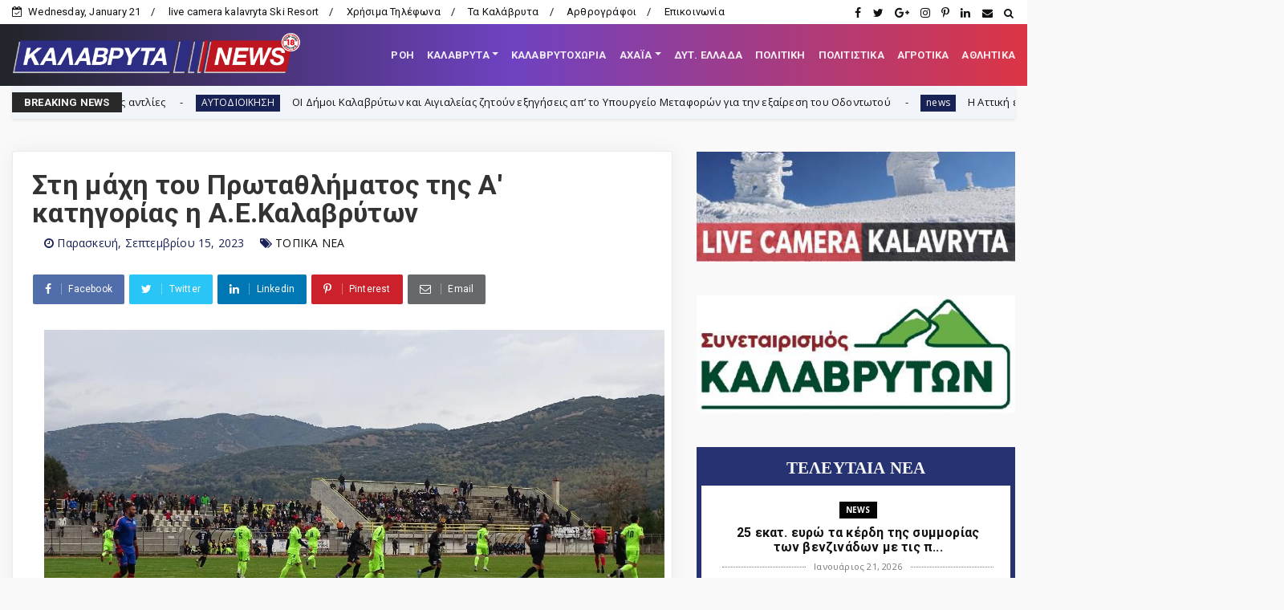

--- FILE ---
content_type: text/html; charset=utf-8
request_url: https://www.google.com/recaptcha/api2/aframe
body_size: 265
content:
<!DOCTYPE HTML><html><head><meta http-equiv="content-type" content="text/html; charset=UTF-8"></head><body><script nonce="piIQrpsMtgc8q-RVPp70tQ">/** Anti-fraud and anti-abuse applications only. See google.com/recaptcha */ try{var clients={'sodar':'https://pagead2.googlesyndication.com/pagead/sodar?'};window.addEventListener("message",function(a){try{if(a.source===window.parent){var b=JSON.parse(a.data);var c=clients[b['id']];if(c){var d=document.createElement('img');d.src=c+b['params']+'&rc='+(localStorage.getItem("rc::a")?sessionStorage.getItem("rc::b"):"");window.document.body.appendChild(d);sessionStorage.setItem("rc::e",parseInt(sessionStorage.getItem("rc::e")||0)+1);localStorage.setItem("rc::h",'1769023878995');}}}catch(b){}});window.parent.postMessage("_grecaptcha_ready", "*");}catch(b){}</script></body></html>

--- FILE ---
content_type: text/javascript; charset=UTF-8
request_url: https://www.kalavrytanews.com/feeds/posts/default?alt=json-in-script&callback=jQuery224039546863722201886_1769023872746&_=1769023872747
body_size: 50278
content:
// API callback
jQuery224039546863722201886_1769023872746({"version":"1.0","encoding":"UTF-8","feed":{"xmlns":"http://www.w3.org/2005/Atom","xmlns$openSearch":"http://a9.com/-/spec/opensearchrss/1.0/","xmlns$blogger":"http://schemas.google.com/blogger/2008","xmlns$georss":"http://www.georss.org/georss","xmlns$gd":"http://schemas.google.com/g/2005","xmlns$thr":"http://purl.org/syndication/thread/1.0","id":{"$t":"tag:blogger.com,1999:blog-2862246817043226029"},"updated":{"$t":"2026-01-21T21:30:00.960+02:00"},"category":[{"term":"ΤΟΠΙΚΑ"},{"term":"ΤΟΠΙΚΑ ΝΕΑ"},{"term":"news"},{"term":"ΚΑΛΑΒΡΥΤΑ-NEWS"},{"term":"Αχαΐα"},{"term":"ΔΥΤΙΚΗ ΕΛΛΑΔΑ"},{"term":"ΠΟΛΙΤΙΚΗ"},{"term":"ΑΘΛΗΤΙΚΑ"},{"term":"ΚΑΛΑΒΡΥΤΑ"},{"term":"ΚΟΙΝΩΝΙΑ"},{"term":"εκδηλώσεις"},{"term":"ΕΚΚΛΗΣΙΑΣΤΙΚΑ"},{"term":"editor"},{"term":"ΠΕΡΙΦΕΡΕΙΑ"},{"term":"Αστυνομικής Διεύθυνσης Αχαΐας"},{"term":"Σύλλογοι"},{"term":"ΠΟΛΙΤΙΚΗ-ΟΙΚΟΝΟΜΙΑ-ΚΟΙΝΩΝΙΑ"},{"term":"Πολιτικοί Αχαϊας"},{"term":"ΔΗΜΟΣ ΚΑΛΑΒΡΥΤΩΝ"},{"term":"ΑΙΓΙΟ"},{"term":"ΑΓΡΟΤΙΚΑ"},{"term":"ΕΙΔΗΣΕΙΣ"},{"term":"Πάτρα"},{"term":"feature"},{"term":"ΔΗΜΟΣ"},{"term":"ΚΑΙΡΟΣ"},{"term":"ΑΡΘΡΑ - ΑΠΟΨΕΙΣ - ΣΧΟΛΙΑ"},{"term":"Οικονομία"},{"term":"Παιδεία"},{"term":"ΠΟΛΙΤΙΣΜΟΣ"},{"term":"ΘΕΜΑ"},{"term":"Κλειτορία"},{"term":"a.ΡΟΗ"},{"term":"Α.Ε.ΚΑΛΑΒΡΥΤΩΝ"},{"term":"ΔΙΕΘΝΗ"},{"term":"ΙΣΤΟΡΙΑ"},{"term":"πυροσβεστική"},{"term":"Fun"},{"term":"Χιονοδρομικό"},{"term":"ΣΑΝ ΣΗΜΕΡΑ"},{"term":"ΣΚΕΠΑΣΤΟ"},{"term":"ΗΛΕΙΑ"},{"term":"ΥΓΕΙΑ"},{"term":"ΑΥΤΟΔΙΟΙΚΗΣΗ"},{"term":"ΚΟΡΟΝΟΪΟΣ"},{"term":"ΚΟΙΝΩΝΙΚΑ"},{"term":"ΑΝΑΠΤΥΞΗ"},{"term":"ΜΗΤΡΟΠΟΛΗ ΚΑΛΑΒΡΥΤΩΝ"},{"term":"ΠΕΡΙΒΑΛΛΟΝ"},{"term":"Η φωτο της ημέρας"},{"term":"FOTO"},{"term":"ΕΠΙΚΑΙΡΟΤΗΤΑ"},{"term":"ΔΗΜΟΤΙΚΟ ΣΥΜΒΟΥΛΙΟ"},{"term":"ΥΓΕΙΑ ΚΑΙ ΖΩΗ"},{"term":"ΦΑΡΜΑΚΗΣ ΝΕΚΤΑΡΙΟΣ"},{"term":"Βίντεο"},{"term":"ΑΛΕΞΟΠΟΥΛΟΥ ΧΡΙΣΤΙΝΑ"},{"term":"ΑΜΥΝΤΙΚΑ ΘΕΜΑΤΑ"},{"term":"Βιβλίο"},{"term":"ΕΘΝΙΚΗ ΑΜΥΝΑ"},{"term":"ΚΕΡΤΕΖΗ"},{"term":"ΛΥΚΟΥΡΙΑ"},{"term":"Ελλάδα"},{"term":"Σήμερα γιορτάζουν"},{"term":"Συναξαριστής"},{"term":"ΙΕΡΩΝΥΜΟΣ"},{"term":"ΠΑΠΑΔΟΠΟΥΛΟΣ ΑΘΑΝΑΣΙΟΣ"},{"term":"ΔΑΦΝΗ"},{"term":"πρόσωπα"},{"term":"ΕΡΓΑΣΙΑ"},{"term":"Απόστολος Κατσιφάρας"},{"term":"Κοινωνία"},{"term":"ΜΑΝΕΣΙ"},{"term":"Νίκος Χρ. Παπακωνσταντόπουλος"},{"term":"ροή"},{"term":"ΝΟΣΟΚΟΜΕΙΟ ΚΑΛΑΒΡΥΤΩΝ"},{"term":"Λειβάρτζι"},{"term":"Παγκαλαβρυτινός Σύλλογος"},{"term":"ΠΕΛΟΠΟΝΝΗΣΟΣ"},{"term":"ΛΑΟΓΡΑΦΙΑ"},{"term":"ΠΑΡΑΔΟΣΗ"},{"term":"ΔΡΑΣΗ"},{"term":"ΜΕΤΑΔΟΣΕΙΣ"},{"term":"ΠΟΛΙΤΙΚΗ ΠΡΟΣΤΑΣΙΑ"},{"term":"ΟΔΟΝΤΩΤΟΣ"},{"term":"Γερμανικές αποζημιώσεις"},{"term":"ΑΡΘΡΑ"},{"term":"ΣΥΡΙΖΑ"},{"term":"ΒΟΥΛΕΥΤΙΚΕΣ ΕΚΛΟΓΕΣ 2023"},{"term":"Καλαβρύτων Αμβρόσιος"},{"term":"Καμενιάνοι"},{"term":"Τριπόταμα"},{"term":"ΤΕΧΝΟΛΟΓΙΑ"},{"term":"Λεχούρι"},{"term":"ΡΩΣΙΑ-ΟΥΚΡΑΝΙΑ"},{"term":"ΔΗΜΟΤΙΚΕΣ ΕΚΛΟΓΕΣ 2019"},{"term":"ΚΑΣΤΡΙΑ"},{"term":"ΠΛΑΝΗΤΕΡΟΥ"},{"term":"Σύλλογος Σκεπαστού"},{"term":"Γεώργιος Λαζουράς"},{"term":"Δημητρίος Οδ. Σταθακόπουλος"},{"term":"ΝΕΑ ΔΗΜΟΚΡΑΤΙΑ"},{"term":"ΣΕΙΣΜΟΣ"},{"term":"ΣΥΝΤΑΓΕΣ"},{"term":"1943"},{"term":"Αρκαδία"},{"term":"ΚΑΛΑΒΡΥΤΑ 1943"},{"term":"Πρωτοσέλιδα Αχαϊκού Τύπου"},{"term":"ΔΗΜΟΣ ΕΡΥΜΑΝΘΟΥ"},{"term":"ΣΟΠΟΤΟ"},{"term":"ΜΗΤΣΟΤΑΚΗΣ"},{"term":"Συνεταιρισμός Καλαβρύτων"},{"term":"ΡΕΠΟΡΤΑΖ"},{"term":"Παγκαλαβρυτινή Ένωση"},{"term":"Champions League"},{"term":"Επιμελητήριο Αχαΐας"},{"term":"ΑΚΡΑΤΑ"},{"term":"ΑΥΤΟΚΙΝΗΤΟ"},{"term":"Αλέξης Λεχουρίτης."},{"term":"1821"},{"term":"Το Στέκι των Νέων"},{"term":"ΒΙΝΤΕΟ"},{"term":"Επιχείρηση Καλάβρυτα"},{"term":"ΣΚΟΤΑΝΗ"},{"term":"ΕΠΣ Αχαΐας"},{"term":"ΣΕΙΡΕΣ"},{"term":"ΕΝΩΣΗ ΚΑΛΑΒΡΥΤΙΝΩΝ ΑΘΗΝΑΣ"},{"term":"ΠΑΝΑΧΑΪΚΗ"},{"term":"Νίκος Π. Κυριαζής"},{"term":"ΕΚΛΟΓΕΣ 2014"},{"term":"ΚΑΛΑΒΡΥΤΑ 1821"},{"term":"Το μήνυμα της Κυριακής"},{"term":"Βλασία"},{"term":"ΔΗΜΟΤΙΚΕΣ ΕΚΛΟΓΕΣ 2023"},{"term":"ΕΚΛΟΓΕΣ 2015"},{"term":"Ιερά Μονή Μακελλαριάς"},{"term":"ΟΜΟΓΕΝΕΙΑ"},{"term":"ΔΥΤΙΚΗ ΑΧΑΪΑ"},{"term":"ΠΑΠΑΔΟΠΟΥΛΟΣ"},{"term":"Σκεπαστό"},{"term":"ΦΙΛΙΑ"},{"term":"Γουμένισσα"},{"term":"ΜΠΟΝΑΝΟΣ"},{"term":"ΑΣΤΥΝΟΜΙΑ ΚΑΛΑΒΡΥΤΩΝ"},{"term":"Θόδωρος Νασιώτης"},{"term":"Μουσείο Καλαβρυτινού Ολοκαυτώματος"},{"term":"ΚΑΤΣΑΝΙΩΤΗΣ ΑΝΔΡΕΑΣ"},{"term":"ΑΓΙΑ ΛΑΥΡΑ"},{"term":"\"ΩΡΑ των ΚΑΛΑΒΡΥΤΩΝ\""},{"term":"ΡΟΗ"},{"term":"ΑΦΙΕΡΩΜΑ"},{"term":"ΦΙΛΑΡΜΟΝΙΚΗ ΚΑΛΑΒΡΥΤΩΝ"},{"term":"Δροβολό"},{"term":"Άγγελος Τσιγκρής"},{"term":"ΜΕΓΑ ΣΠΗΛΑΙΟ"},{"term":"ΣΙΑ ΑΝΑΓΝΩΣΤΟΠΟΥΛΟΥ"},{"term":"ΠΟΛΙΤΙΣΤΙΚΟΣ ΣΥΛΛΟΓΟΣ ΚΑΛΑΒΡΥΤΩΝ"},{"term":"Τρύφωνας Μαντάς"},{"term":"ΔΡΥΜΟΣ ΜΟΣΤΙΤΣΙ"},{"term":"Ηρακλής Ρούπας"},{"term":"Άνω Κλειτορία"},{"term":"ΟΛΥΜΠΙΑ ΟΔΟΣ"},{"term":"ΠΑΟΣ"},{"term":"ΕΚΛΟΓΕΣ 2015 -2"},{"term":"ΔΙΑΚΟΠΤΟ"},{"term":"ΕΡΥΜΑΝΘΕΙΑ"},{"term":"ΚΩΣΤΑΣ ΜΑΡΚΟΥ"},{"term":"ΣΥΝΤΑΞΕΙΣ"},{"term":"ΧΑΛΑΝΔΡΙΤΣΑ"},{"term":"ΠΑΥΛΟΣ ΣΑΤΟΛΙΑΣ"},{"term":"ΕΚΛΟΓΕΣ 2010"},{"term":"ΝΙΚΟΣ ΝΙΚΟΛΟΠΟΥΛΟΣ"},{"term":"ΠΑΣΟΚ"},{"term":"ΚΟΡΙΝΘΙΑ"},{"term":"Κωνσταντίνος Χρ. Νικολόπουλος"},{"term":"ΒΟΥΛΕΥΤΙΚΕΣ ΕΚΛΟΓΕΣ 2019"},{"term":"Δεσινό"},{"term":"ΚΑΛΛΙΜΑΝΟΠΟΥΛΕΙΟ"},{"term":"ΚΕΡΠΙΝΗ"},{"term":"Πριόλιθος"},{"term":"Γελοιογραφίες"},{"term":"Γεώργιος Β. Γκλαβάς"},{"term":"ΕΠΙΚΑΙΡΑ"},{"term":"Θέατρο"},{"term":"ΖΑΧΛΩΡΟΥ"},{"term":"ΥΠΕ"},{"term":"Super League"},{"term":"ΘΕΟΧΑΡΗΣ"},{"term":"ΑΠΕΡΓΙΑ"},{"term":"Σπύρος Θεοχάρης"},{"term":"ΣΟΥΔΕΝΑ"},{"term":"Δημήτρης Κατσικόπουλος"},{"term":"ΣΚΑΚΙΣΤΙΚΟΣ ΚΑΛΑΒΡΥΤΩΝ"},{"term":"ΠΑΝΑΙΓΙΑΛΕΙΟΣ"},{"term":"ΚΑΝΕΛΛΟΠΟΥΛΟΣ"},{"term":"Europa League"},{"term":"Δημοτικό Στάδιο Καλαβρύτων"},{"term":"Ιάσονας Φωτήλας"},{"term":"IONIAN-TV"},{"term":"ΕΜΠΟΡΙΚΟΣ ΣΥΛΛΟΓΟΣ ΚΑΛΑΒΡΥΤΩΝ"},{"term":"ΖΑΪΜΗΣ"},{"term":"ΣΕΠΟΚΕ"},{"term":"Τρεχλό"},{"term":"Γυναίκα"},{"term":"ΕΥΡΩΕΚΛΟΓΕΣ 2024"},{"term":"ΑΓΡΙΔΙ"},{"term":"Αχαϊκός Τύπος"},{"term":"ΓΡΗΓΟΡΗΣ ΑΛΕΞΟΠΟΥΛΟΣ"},{"term":"ΠΡΟΤΑΣΕΙΣ"},{"term":"ΛΑΖΟΥΡΑΣ"},{"term":"Οδοιπορικό"},{"term":"ΑΓΡΑΜΠΕΛΑ"},{"term":"ΔΡΟΣΑΤΟ"},{"term":"ΚΛΕΙΤΟΡΑΣ"},{"term":"ΑΡΜΠΟΥΝΑΣ"},{"term":"ΚΕΔΕ"},{"term":"ΝΑΣΙΑ"},{"term":"Νίκος Μαγκαφάς"},{"term":"ΤΟΥΡΛΑΔΑ"},{"term":"Euroleague"},{"term":"Παγκράτι"},{"term":"ΑΧΑΪΑ-ΑΝΑΠΤΥΞΙΑΚΗ Α.Ε"},{"term":"ΒΟΥΛΗ"},{"term":"ΓΟΡΤΥΝΙΑ"},{"term":"Δημοκρατική Ενότητα Καλαβρύτων"},{"term":"ΠΡΟΜΗΘΕΑΣ"},{"term":"ΣΚΙΤΣΟ"},{"term":"ΚΙΝΗΜΑΤΟΓΡΑΦΟΣ"},{"term":"Αθανάσιος Νταβλούρος"},{"term":"Γεώργιος Παπαδημητρόπουλος"},{"term":"Θεόδωρος Γ. Θανόπουλος"},{"term":"ΜΟΥΣΙΚΗ"},{"term":"Φορέας Διαχείρισης Χελμού - Βουραϊκού"},{"term":"ΚΚΕ"},{"term":"Κορφές"},{"term":"ΛΟΥΛΟΥΔΗΣ"},{"term":"Παναγιώτης Α. Μπούρδαλας"},{"term":"ΚΡΙΝΟΦΥΤΑ"},{"term":"Αθανάσιος Τζώρτζης"},{"term":"ΑΠΟΛΛΩΝ ΠΑΤΡΑΣ"},{"term":"ΠΟΛΙΤΙΣΤΙΚΟΣ ΣΥΛΛΟΓΟΣ ΚΛΕΙΤΟΡΙΑΣ"},{"term":"ΑΝΩ ΛΟΥΣΟΙ"},{"term":"ΕΚΛΟΓΕΣ ΠΕΡΙΦΕΡΕΙΑ 2014"},{"term":"ΑΠΟΔΡΑΣΕΙΣ"},{"term":"ΚΟΥΤΕΛΗ"},{"term":"ΕΠΙΛΟΓΕΣ"},{"term":"Αργύρης Ασημακόπουλος"},{"term":"Κρυονέρι"},{"term":"ΛΥΚΕΙΟ ΚΑΛΑΒΡΥΤΩΝ"},{"term":"Μικρός Ποντιάς"},{"term":"ΡΩΓΟΙ"},{"term":"Helmos Mountain Festival"},{"term":"Θεόδωρος Παπαθεοδώρου"},{"term":"ΙΑΤΩΡ"},{"term":"ΠΕΔ"},{"term":"ΒΟΥΡΑΪΚΟΣ"},{"term":"ΔΗΜΟΨΗΦΙΣΜΑ 2015"},{"term":"Καστέλλι"},{"term":"ΛΑΓΟΒΟΥΝΙ"},{"term":"ΠΕΡΙΦΕΡΕΙΑΚΕΣ ΕΚΛΟΓΕΣ 2019"},{"term":"ΣΙΓΟΥΝΙ"},{"term":"Σύλλογος Καλαβρυτινών Πειραιώς"},{"term":"ΤΡΙΠΟΛΗ"},{"term":"ΓΥΜΑΣΙΟ ΚΑΛΑΒΡΥΤΩΝ"},{"term":"ΠΛΑΤΑΝΙΩΤΙΣΣΑ"},{"term":"Σύλλογος Κερτεζιτών Αθήνας"},{"term":"ΑΠΟΨΕΙΣ - ΣΧΟΛΙΑ"},{"term":"Αυτοδιοικητικές εκλογές 2023"},{"term":"ΒΡΑΧΝΙ"},{"term":"Δημήτρης Κανελλόπουλος"},{"term":"ΚΑΛΛΙΦΩΝΙΟ"},{"term":"ΛΕΥΚΑΣΙΟ"},{"term":"ΤΣΕΝΕΣ ΓΕΩΡΓΙΟΣ"},{"term":"ΔΗΜΟΤΙΚΟ ΣΧΟΛΕΙΟ ΚΑΛΑΒΡΥΤΩΝ"},{"term":"ΠΕΛΕΤΙΔΗΣ"},{"term":"Φίλιππος Σαρδελιάνος"},{"term":"Νίκος Ραζής"},{"term":"ΠΑΝΟΣ ΜΙΧΟΣ"},{"term":"ΠΑΣΟΚ Αχαΐας"},{"term":"Άγγελος Σακκέτος"},{"term":"Αναστασία Ευσταθίου"},{"term":"ΚΑΝΔΑΛΟΣ"},{"term":"ΠΕΡΙΦΕΡΕΙΑΚΕΣ ΕΚΛΟΓΕΣ 2023"},{"term":"Πέπη Σπηλιωτοπούλου"},{"term":"ΣΟΥΒΑΡΔΟ"},{"term":"ΣΠΗΛΑΙΟ ΛΙΜΝΩΝ"},{"term":"ΕΠΙΤΑΦΙΟΣ 2016"},{"term":"Πλάτωνας Μαρλαφέκας"},{"term":"ΤΟΥΡΙΣΜΟΣ"},{"term":"ΧΡΟΝΟΛΟΓΙΟ ΕΠΙΧΕΙΡΗΣΗΣ ΚΑΛΑΒΡΥΤΑ"},{"term":"UNTERNEHMEN KALAVRITA"},{"term":"Ένωση Θυμάτων Καλαβρυτινού ολοκαυτώματος"},{"term":"ΕΡΥΜΑΝΘΟΣ"},{"term":"ΛΑΔΩΝΑΣ"},{"term":"lifestyle"},{"term":"ΛΑΠΑΤΑ"},{"term":"ΧΡΟΝΟΛΟΓΙΟ ΚΑΛΑΒΡΥΤΙΝΟΥ ΟΛΟΚΑΥΤΩΜΑΤΟΣ"},{"term":"Χρήστος Φωτεινόπουλος"},{"term":"EURO 2024"},{"term":"ΑΝΔΡΟΥΛΑΚΗΣ"},{"term":"σύλλογος Σοποτού"},{"term":"Αθανάσιος Γιαννακόπουλος"},{"term":"Ανδρέας Ριζούλης"},{"term":"Αρχαίος Κλείτωρ"},{"term":"Γιώργος Παπανδρέου"},{"term":"Δικηγορικός Σύλλογος Καλαβρύτων"},{"term":"ΕΚΛΟΓΕΣ 2012"},{"term":"ΚΑΤΩ ΑΧΑΪΑ"},{"term":"Κωνσταντίνος Κατσιάρης"},{"term":"Νέα Εποχή - Συνεργασία Πολιτών για το Δήμο Καλαβρύτων"},{"term":"Νίκος Βελάνας"},{"term":"Νίκος Σακελλαρόπουλος"},{"term":"ΠΑΥΛΟΠΟΥΛΟΣ"},{"term":"ΠΕΤΣΑΚΟΙ"},{"term":"Πανελλαδικές 2016"},{"term":"Θανάσης Παπαδόπουλος"},{"term":"ΚΕΡΑΣΙΑ"},{"term":"ΠΑΡΑΠΟΛΙΤΙΚΑ"},{"term":"ΠΛΑΚΑ"},{"term":"Περιζήτητα επαγγέλματα"},{"term":"ΤΣΙΠΡΑΣ"},{"term":"ΓΛΑΣΤΡΑ"},{"term":"ΚΑΡΟΥΣΙ"},{"term":"Μαρία Κανελλοπούλου"},{"term":"ΝΤΟΥΝΙΣΑ"},{"term":"Σύλλογος Λειβαρτζινών Αθήνας"},{"term":"ΚΤΗΜΑΤΟΛΟΓΙΟ"},{"term":"Σταυρούλα Παρασκευοπούλου"},{"term":"Σύλλογος των εν Πάτραις Λεχουριτών και Κερασοβινών"},{"term":"ΦΛΑΜΠΟΥΡΑ"},{"term":"ΒΕΣΙΝΙ"},{"term":"ΕΘΕΑΣ"},{"term":"Θ.ΒΑΣΙΛΟΠΟΥΛΟΣ"},{"term":"ΜΟΝΑΣΤΗΡΙΑ"},{"term":"ΡΙΖΙΚΗ ΑΝΑΤΡΟΠΗ"},{"term":"Σύλλογος Εργαζομένων Δήμου Καλαβρύτων"},{"term":"ΤΣΕΝΕΣ"},{"term":"τέχνες"},{"term":"ΑΡΙΣΤΑΡΧΟΣ"},{"term":"Κατερίνα Νικολακοπούλου"},{"term":"Κυνηγετικός Σύλλογος Καλαβρύτων"},{"term":"ΜΟΥΓΚΟΠΕΤΡΟΣ"},{"term":"Σύλλογος των απανταχού Καρνεσιωτών"},{"term":"το Blog της Νεολαίας"},{"term":"Ευθύμιος Βαζαίος"},{"term":"ΚΤΕΛ ΑΧΑΪΑΣ"},{"term":"Νατάσα Ράγιου"},{"term":"ΠΡΟΦΗΤΗΣ ΗΛΙΑΣ"},{"term":"ΣΠΗΛΙΟΠΟΥΛΟΣ"},{"term":"ΧΟΒΟΛΗ"},{"term":"ΑΝΑΣΤΑΣΗ"},{"term":"Αλέξανδρος Κουτσομητόπουλος"},{"term":"Γεώργιος Κουτρουμάνης"},{"term":"ΚΑΡΠΕΤΑΣ"},{"term":"ΚΑΤΩ ΔΡΥΜΟΣ"},{"term":"ΚΩΣΤΑΣ ΣΠΑΡΤΙΝΟΣ"},{"term":"ΜΠΑΡΗΣ"},{"term":"Νίκος Κωνσταντακόπουλος"},{"term":"Παναγιώτης Σακελλαρόπουλος"},{"term":"Πανελλαδικές 2014"},{"term":"Συνεντεύξεις"},{"term":"Σύλλογος Κλειτορίων Αττικής"},{"term":"Βασίλης Τακτικός"},{"term":"Θανάσης Παλούμης"},{"term":"Λειβαρζινό"},{"term":"ΠΕΥΚΟ"},{"term":"Χαρίλαος Ερμείδης"},{"term":"Ανδρέας Φίλιας"},{"term":"ΔΟΥΜΕΝΑ"},{"term":"ΕΠΙΤΑΦΙΟΣ 2017"},{"term":"ΕΥΡΩΕΚΛΟΓΕΣ 2014"},{"term":"ΚΡΑΣΤΙΚΟΙ"},{"term":"ΜΠΟΣΙ"},{"term":"ΜΠΟΥΜΠΟΥΚΑΣ"},{"term":"ΟΑΕΔ"},{"term":"ΟΜΑΔΑ ΠΕΖΟΠΟΡΙΑΣ"},{"term":"ΠΛΑΤΑΝΙΤΣΑ"},{"term":"Πανελλήνιες"},{"term":"ΡΙΖΟΥΛΗΣ ΑΝΔΡΕΑΣ"},{"term":"ΣΤΕΓΗ ΚΑΛΑΒΡΥΤΙΝΩΝ ΠΑΤΡΑΣ"},{"term":"Τάκης Ι. Χριστοδούλου"},{"term":"Α.Ο.ΣΚΕΠΑΣΤΟΥ"},{"term":"ΑΛΕΣΤΑΙΝΑ"},{"term":"ΑΝΑΣΤΑΣΗ 2016"},{"term":"ΑΝΔΡΕΑΣ ΠΑΝΑΓΙΩΤΙΟΠΟΥΛΟΣ"},{"term":"ΑΝΔΡΕΑΣ ΦΟΥΡΑΣ"},{"term":"Γιώργος Κοσμάς"},{"term":"ΘΕΜΙΣΤΟΚΛΗΣ ΜΠΑΚΑΣ"},{"term":"ΚΑΣΣΕΛΑΚΗΣ"},{"term":"Μουντιάλ 2018"},{"term":"Πανελλαδικές 2017"},{"term":"Πανελλαδικές 2020"},{"term":"ΧΙΟΝΙΑ"},{"term":"πολιτική"},{"term":"ΑΓΙΟΣ ΝΙΚΟΛΑΟΣ"},{"term":"ΒΑΛΤΑ"},{"term":"ΕΜΑΚ"},{"term":"ΟΙΝΟΞΕΝΕΙΑ"},{"term":"ΟΛΥΜΠΙΑΚΟΙ ΑΓΩΝΕΣ 2024"},{"term":"ΦΩΤΗΛΑΣ"},{"term":"ΧΕΛΩΝΟΣΠΗΛΙΑ"},{"term":"200 χρόνια"},{"term":"Α.Τ.ΚΛΕΙΤΟΡΙΑΣ"},{"term":"ΑΡΟΑΝΙΑ"},{"term":"ΕΛΑΣ"},{"term":"ΕΝΩΣΗ ΞΕΝΟΔΟΧΩΝ"},{"term":"Ευρωμπάσκετ 2022"},{"term":"ΚΑΡΑΘΑΝΑΣΟΠΟΥΛΟΣ ΝΙΚΟΣ"},{"term":"ΚΑΤΩ ΛΟΥΣΟΙ"},{"term":"ΚΟΝΤΟΓΕΩΡΓΗΣ"},{"term":"Κόσμος"},{"term":"ΛΑΠΑΝΑΓΟΙ"},{"term":"ΜΑΖΙ"},{"term":"ΝΕΑ ΑΡΙΣΤΕΡΑ"},{"term":"Παναγιώτα Λάμπρη"},{"term":"Πανελλαδικές 2022"},{"term":"Ένωση Θυμάτων"},{"term":"ΑΠΟΤΕΛΕΣΜΑΤΑ ΕΚΛΟΓΩΝ 2014"},{"term":"Αριστομένης Συγγελάκης"},{"term":"ΕΘΕΛΟΝΤΙΣΜΟΣ"},{"term":"ΕΠΙΤΑΦΙΟΣ 2018"},{"term":"ΕΣΗΕΑ"},{"term":"ΚΑΛΑΒΡΥΤΙΝΟ ΟΛΟΚΑΥΤΩΝΑ: Απολογισμός"},{"term":"Κωνσταντίνα Πορετσάνου"},{"term":"ΛΟΥΣΟΙ"},{"term":"ΜΕΓΑΛΟΣ ΠΟΝΤΙΑΣ"},{"term":"ΠΑΛΑΙΜΑΧΟΙ"},{"term":"ΠΕΡΙΕΡΓΑ"},{"term":"ΠΡΩΤΟΔΙΚΕΙΟ ΚΑΛΑΒΡΥΤΩΝ"},{"term":"Πανελλαδικές 2019"},{"term":"Πανελλαδικές 2023"},{"term":"ΡΙΖΟΣΠΑΣΤΙΚΗ ΔΗΜΟΤΙΚΗ ΚΙΝΗΣΗ ΚΑΛΑΒΡΥΤΩΝ"},{"term":"Σπύρος Σοκορέλης"},{"term":"Στο κατώι"},{"term":"ασχολίες που χάνονται"},{"term":"ΑΓΙΟΙ ΘΕΟΔΩΡΟΙ"},{"term":"ΓΙΑΝΝΗΣ ΛΑΪΝΙΩΤΗΣ"},{"term":"ΔΑΣΙΚΟΙ ΧΑΡΤΕΣ"},{"term":"Δημήτρης Τζώρτζης"},{"term":"Κλείτορας"},{"term":"Κωνσταντίνος Καρπέτας"},{"term":"ΜΑΣΤΟΡΑΚΟΥ"},{"term":"Ορθολίθι"},{"term":"ΠΑΝΑΓΙΩΤΟΠΟΥΛΟΣ ΑΝΔΡΕΑΣ"},{"term":"ΠΑΣΕΓΕΣ"},{"term":"Πανελλαδικές 2024"},{"term":"Πρακτική ιατρική"},{"term":"ΣΑΝ ΣΗΜΕΡΑ ΣΤΑ ΚΑΛΑΒΡΥΤΑ"},{"term":"ΧΕΛΜΟΣ"},{"term":"Αθανάσιος Νασιόπουλος"},{"term":"ΒΙΛΙΒΙΝΑ"},{"term":"ΓΙΩΡΓΟΣ ΜΑΡΚΟΥ"},{"term":"Γιάννης Παπαφιλιππόπουλος"},{"term":"Γιώτα Γκλαβά"},{"term":"ΔΑΣΑΡΧΕΙΟ ΚΑΛΑΒΡΥΤΩΝ"},{"term":"ΕΚΛΟΓΕΣ 2019"},{"term":"ΕΥΡΩΕΚΛΟΓΕΣ 2019"},{"term":"Θανάσης Ι. Ζησιμόπουλος"},{"term":"Θεοφάνης Παπαγεωργίου"},{"term":"ΛΕΩΝΙΔΑΣ ΒΑΣΙΛΟΠΟΥΛΟΣ"},{"term":"ΜΟΥΡΙΚΙ"},{"term":"Νίκος Τζένος"},{"term":"ΠΑΤΡΙΝΟ ΚΑΡΝΑΒΑΛΙ 2023"},{"term":"ΠΡΟΣΦΟΡΕΣ"},{"term":"Πανελλαδικές 2015"},{"term":"Πανελλαδικές 2021"},{"term":"Euro 2020"},{"term":"Jürgen Rompf"},{"term":"Ένωση Καλαβρυτινών Πάτρας"},{"term":"Αθανάσιος Χρονόπουλος"},{"term":"Αρετή Πράγια"},{"term":"Γεράσιμος Φεσσιάν"},{"term":"Γεώργιος Δ. Φωτόπουλος"},{"term":"ΔΗΜΟΣ ΒΑΡΒΙΤΣΙΩΤΗΣ"},{"term":"ΔΗΜΟΤΙΚΗ ΕΠΙΤΡΟΠΗ"},{"term":"ΚΑΛΑΒΡΥΤΑ ΕΙΔΗΣΕΙΣ"},{"term":"ΚΟΚΚΟΤΗΣ"},{"term":"Κώστας Κακκαβάς"},{"term":"Κώστας Κούκιος"},{"term":"ΝΟΔΕ ΑΧΑΪΑΣ"},{"term":"Οικονομικό Επιμελητήριο"},{"term":"ΠΑΝΕΛΛΗΝΙΕΣ 2025"},{"term":"ΠΑΠΑΚΑΝΕΛΛΟΣ"},{"term":"Σωματείο Ταξί Καλαβρύτων"},{"term":"ΤΖΟΚΕΡ"},{"term":"Φάνης Ζουρόπουλος"},{"term":"εκδήλωση"},{"term":"π. Κωνσταντίνος Μητρόπουλος"},{"term":"1ο ΣΥΝΕΔΡΙΟ ΚΑΛΑΒΡΥΤΑ"},{"term":"K-N ΘΕΜΑ"},{"term":"Άγγελος Δανιήλ"},{"term":"ΑΓΡΙΟΣ"},{"term":"ΑΛΜΑ"},{"term":"ΑΝΔΡΙΟΠΟΥΛΟΣ"},{"term":"ΑΠΑΣΧΟΛΗΣΗ"},{"term":"ΑΡΓΟΛΙΔΑ"},{"term":"Αγωνιστική Λέσχη Μηχανοκίνητου Αθλητισμού Αιγίου"},{"term":"Γιώργος Αγγελόπουλος"},{"term":"Γρηγόρης Καλλιμανόπουλος"},{"term":"ΔΙΒΡΗ"},{"term":"ΕΣΗΕΠΗΝ"},{"term":"Ελληνικής Ομάδας Διάσωσης Αχαΐας"},{"term":"Θεόδωρος Σιάτος"},{"term":"Ιάσων Καραβίας"},{"term":"ΚΟΥΤΣΟΥΜΠΑΣ"},{"term":"Λαϊκή Συσπείρωση Καλαβρύτων"},{"term":"ΜΕΛΙΣΣΟΚΟΜΙΚΟΣ ΣΥΝΕΤΑΙΡΙΣΜΟΣ ΚΑΛΑΒΡΥΤΩΝ"},{"term":"ΝΙΚΟΛΑΟΥ ΕΥΡΙΠΙΔΗΣ"},{"term":"ΟΠΕΚΕΠΕ"},{"term":"ΣΚΙΑΔΑΡΕΣΗΣ"},{"term":"Σταμάτης Ανδριόπουλος"},{"term":"ΤΑΞΙ"},{"term":"Τάκης Βαρβιτσιώτης"},{"term":"ΩΡΑ των ΚΑΛΑΒΡΥΤΩΝ\""},{"term":"MEDIA"},{"term":"Άκης Καραγκούνης"},{"term":"ΑΓΓΕΛΙΕΣ"},{"term":"ΑΕΚ ΜΠΑΣΚΕΤ"},{"term":"ΑΙΓΕΙΡΑ"},{"term":"ΑΜΥΓΔΑΛΙΑ"},{"term":"ΑΠΟΓΡΑΦΗ 2021"},{"term":"Αγγελική Παπαγεωργίου"},{"term":"Αλέξανδρος Σταθόπουλος"},{"term":"Αφροδίτη Γ. Κοσμά"},{"term":"Γιώργος Καραχάλιος"},{"term":"Γιώργος Μαυραγάνης"},{"term":"Γιώργος Χρούσος"},{"term":"Δαμιανός Βασιλειάδης"},{"term":"ΕΝΦΙΑ"},{"term":"ΕΡΥΘΡΟΣ ΣΤΑΥΡΟΣ"},{"term":"Ελλάδα 2021"},{"term":"Εμπορικός Σύλλογος Αιγιάλειας"},{"term":"Θεόδωρος Παπαδόπουλος"},{"term":"Θεόδωρος Χαμάκος"},{"term":"ΙΣΤΟΡΙΚΑ"},{"term":"ΚΙΝΑΛ"},{"term":"Κώστας Πελετίδης"},{"term":"Λεωνίδας Βασιλόπουλος"},{"term":"ΜΑΡΤΙΝΟΣ"},{"term":"Μαρία Βαϊνά"},{"term":"ΠΑΝΕΠΙΣΤΗΜΙΟ"},{"term":"Παναγιώτης Παναγιωτόπουλος"},{"term":"ΣΠΑΝΟΣ ΒΑΣΙΛΕΙΟΣ"},{"term":"Σωματείο Πολυτέκνων Περιφέρειας Καλαβρύτων"},{"term":"ΦΡΟΞΥΛΙΑ"},{"term":"Χρύσα Λεχουρίτη"},{"term":"7 ΜΕΡΕΣ ΚΑΛΑΒΡΥΤΑ"},{"term":"Άγγελος Καυγάς"},{"term":"Άγγελος Μητρόπουλος"},{"term":"Α.Τ.ΚΛΕΙΤΟΡΙΑΣ ΤΟΠΙΚΑ"},{"term":"ΑΠΟΣΤΟΛΟΠΟΥΛΟΣ ΒΑΣΙΛΗΣ"},{"term":"Αθανάσιος Φραντζής"},{"term":"Αναστασία Μήλιου"},{"term":"Αναστασία Τογιοπούλου"},{"term":"Ανδρέας Σκαρπέλος"},{"term":"ΒΑΣΙΛΗΣ ΚΑΡΡΑΣ"},{"term":"Βαγγέλης Αρβανίτης"},{"term":"Βασίλης Θ. Καλδίρης"},{"term":"Γιώργος Μανίκας"},{"term":"ΔΕΛΤΙΟ ΕΙΔΗΣΕΩΝ"},{"term":"ΔΙΑΤΡΟΦΗ"},{"term":"ΕΘΝΙΚΗ ΕΛΛΑΔΟΣ"},{"term":"ΕΠΙΔΟΜΑΤΑ"},{"term":"ΕΠΙΤΑΦΙΟΣ"},{"term":"ΕΦΚΑ"},{"term":"ΗΝΙΟΧΟΣ"},{"term":"ΗΡΩ ΤΣΙΜΠΡΗ"},{"term":"Θεόδωρος Γ. Χρονόπουλος"},{"term":"Ιωάννης Κακαβάς"},{"term":"ΚΑΡΑΜΑΝΛΗΣ"},{"term":"ΚΑΡΝΑΒΑΛΙ"},{"term":"ΚΟΥΜΟΥΣΗ"},{"term":"ΚΥΝΗΓΙ"},{"term":"Κυνηγετική Ομοσπονδία Πελοποννήσου"},{"term":"Κώστας Δαφαλιάς"},{"term":"ΛΟΜΠΟΚΑΣ"},{"term":"Λεωνίδας Γ. Μαργαρίτης"},{"term":"ΜΕΜΟΥ ΠΑΡΑΣΚΕΥΗ"},{"term":"ΜΕΝΟΥΝΟΣ"},{"term":"ΜΕΣΣΗΝΗΣ"},{"term":"ΜΕΤΟΧΙ"},{"term":"ΜΠΑΛΩΜΕΝΟΣ"},{"term":"Μίκης Θεοδωράκης"},{"term":"Μίμης Χριστοδούλου"},{"term":"Μαρία Παπάζογλου"},{"term":"ΝΑΣΙΟΠΟΥΛΟΣ"},{"term":"ΝΙΚΗ"},{"term":"ΝΤΟΚΟΣ ΑΝΤΩΝΗΣ"},{"term":"Νομικό Βήμα"},{"term":"Ντίνος Ερμείδης"},{"term":"Νώντας Περ. Σακελλαρόπουλος"},{"term":"ΠΑΝΑΓΙΩΤΗΣ ΦΡΑΓΚΟΣ"},{"term":"ΠΑΤΡΙΝΟ ΚΑΡΝΑΒΑΛΙ 2020"},{"term":"ΠΑΤΡΙΝΟ ΚΑΡΝΑΒΑΛΙ 2024"},{"term":"ΠΑΥΛΟΠΟΥΛΟΥ ΓΙΩΤΑ"},{"term":"Παν-Καλαβρυτινός Σύλλογος Πάτρας"},{"term":"Περικλής Οικονόμου"},{"term":"ΡΗΓΟΠΟΥΛΟΥ ΑΣΠΑΣΙΑ"},{"term":"Σπήλιος Μπαλαφούτας"},{"term":"Σύνδεσμος Φιλολόγων Αιγιαλείας και Καλαβρύτων"},{"term":"ΤΑ ΧΩΡΙΑ ΤΩΝ ΚΑΛΑΒΡΥΤΩΝ"},{"term":"ΤΕΜΑΚ"},{"term":"ΤΖΟΒΟΛΟΣ ΕΥΘΥΜΙΟΣ"},{"term":"Τάκης Μπαλφούσιας"},{"term":"ΦΡΑΓΚΟΥ"},{"term":"+Χριστόδουλος Φάσσος"},{"term":"Pink the City"},{"term":"Άλεξ Παπαλεξόπουλος"},{"term":"ΑΥΓΕΝΑΚΗΣ"},{"term":"Αντώνης Χαροκόπος"},{"term":"Απόστολος Παπαϊωάννου"},{"term":"ΒΡΑΧΛΙΩΤΗΣ"},{"term":"Βασίλης Θεοχάρης"},{"term":"Γεώργιος Ν Ζωγράφος"},{"term":"Γιάννης Αθανασόπουλος"},{"term":"ΔΕΘ"},{"term":"ΔΙΑΓΩΝΙΣΜΟΙ"},{"term":"ΕΛΕΝΑ ΚΟΝΙΔΑΡΗ"},{"term":"Ελένη Αθανασοπούλου"},{"term":"Ελένη Ψυχογιού"},{"term":"Εργατοϋπαλληλικό Κέντρο Πάτρας"},{"term":"Ευαγγελία Σωτηροπούλου"},{"term":"Η ΓΕΡΜΑΝΙΚΗ ΕΠΕΛΑΣΗ ΣΤΑ ΚΑΛΑΒΡΥΤΑ"},{"term":"Θεοδώρα Παπαδημητροπούλου"},{"term":"Θοδωρής Κόλλιας"},{"term":"ΙΝΔΑΡΕΣ"},{"term":"Ιωακείμ Βενιανάκης"},{"term":"ΚΑΙΑΔΑΣ"},{"term":"ΚΟΙΝΩΝΙΚΟΣ ΤΟΥΡΙΣΜΟΣ"},{"term":"Κλεομένης Κακαβάς"},{"term":"Κωνσταντίνος Χολέβας"},{"term":"ΛΑΚΩΝΙΑ"},{"term":"ΜΑΞΙΜΟΣ ΙΒΗΡΙΤΗΣ"},{"term":"ΜΠΟΥΡΑΣ"},{"term":"ΜΠΟΥΡΔΗΣ ΓΙΑΝΝΗΣ"},{"term":"Μάκης Τσαπόγας"},{"term":"Μαρίνα Ν. Παπακωνσταντόπουλου"},{"term":"Μιχάλης Μπεκίρης"},{"term":"Μονή Αγίων Θεοδώρων Αροανίας"},{"term":"ΝΗΠΙΑΓΩΓΕΙΟ"},{"term":"ΝΤΑΤΣΙΚΑ ΓΕΩΡΓΙΑ"},{"term":"Νίκος Αρμπής"},{"term":"Νίκος Παπαναγιώτου"},{"term":"Νίκος Παπασημακόπουλος"},{"term":"Νατάσσα Παπαδοπούλου"},{"term":"Νοσοκομειακοί γιατροί Αχαΐας"},{"term":"ΟΓΑ"},{"term":"ΟΠΑΠ"},{"term":"Οικολογική Δυτικής Ελλάδας"},{"term":"ΠΑΤΡΙΝΟ ΚΑΡΝΑΒΑΛΙ 2017"},{"term":"ΠΑΤΡΙΝΟ ΚΑΡΝΑΒΑΛΙ 2025"},{"term":"ΠΡΟΤΕΙΝΟΜΕΝΑ"},{"term":"ΠΡΩΤΟΣΕΛΙΔΑ"},{"term":"Πάνος Μητσόπουλος"},{"term":"Παναγιώτης Αναγνωστόπουλος"},{"term":"ΣΤΟΙΧΗΜΑ"},{"term":"ΣΦΑΡΑΓΚΟΥΛΙΑΣ"},{"term":"ΣΩΤΗΡΙΟΣ ΤΣΕΝΕΣ"},{"term":"Σάκης Παπαγιαννακόπουλος"},{"term":"Σπύρος Καμπέρος"},{"term":"Στέγη Καλαβρυτινών και Φίλων Πάτρας"},{"term":"Σύλλογος Απανταχού Λαπαναϊτών"},{"term":"Σύλλογος Φίλων Ίππων \"Ο Χελμός\" Κλειτορίας"},{"term":"ΤΑΤΟΥΛΗΣ"},{"term":"ΤΕΜΠΟΝΕΡΑΣ"},{"term":"ΤΖΟΥΔΑΣ ΑΝΔΡΕΑΣ"},{"term":"ΤΣΙΡΩΝΗΣ"},{"term":"ΤΣΩΚΟΣ"},{"term":"Τάσος Βαγενάς"},{"term":"ΦΙΛΕΪΚΑ ΚΑΛΥΒΙΑ"},{"term":"Φωτεινή Δημακοπούλου"},{"term":"Χρήστος Κ. Κουτσουρής"},{"term":"Χρήστος Παπαζαφείρης"},{"term":"π.Κωνσταντίνος Μητρόπουλος"},{"term":"Euro 2023"},{"term":"FIFA World Cup 2018"},{"term":"Kalavrita DH Trail"},{"term":"TIPS"},{"term":"Άγγελος Βαγενάς"},{"term":"ΑΒΡΑΑΜ ΑΝΔΡΙΟΠΟΥΛΟΣ"},{"term":"ΑΛΛΑΓΗ ΩΡΑΣ"},{"term":"ΑΝΑΔΙΩΤΗΣ"},{"term":"ΑΝΑΠΑΡΑΣΤΑΣΗ"},{"term":"ΑΝΝΑ ΔΙΑΜΑΝΤΟΠΟΥΛΟΥ"},{"term":"ΑΝΤΩΝΟΠΟΥΛΟΣ"},{"term":"ΑΠΟΚΑΘΗΛΩΣΗ"},{"term":"ΑΡΜΠΗΣ ΗΛΙΑΣ"},{"term":"ΑΡΧΕΙΟ"},{"term":"ΑΣΠΙΩΤΗΣ"},{"term":"Αθανάσιος Κούστας"},{"term":"Αλέξανδρος Χρυσανθακόπουλος"},{"term":"Αλέξης Αθανασόπουλος"},{"term":"Ανδρέας Γέρος"},{"term":"Ανδρέας Σπυρόπουλος"},{"term":"Αντώνης Ναξάκης"},{"term":"Αριστείδης Γεωργόπουλος"},{"term":"Ασημίνα Καράμπελα"},{"term":"Βασίλειος Ντέντες"},{"term":"Βασίλης Καλογερόπουλος"},{"term":"Βασίλης Κλ.Τζελέπης"},{"term":"Βασίλης Λάζαρης"},{"term":"Βασίλης Φωτόπουλος"},{"term":"Βασιλική Αθανασοπούλου"},{"term":"Βασιλική Καλογεράκη"},{"term":"Βασιλική Λαδά"},{"term":"ΓΕΩΡΓΑΚΟΠΟΥΛΟΣ ΛΑΚΗΣ"},{"term":"ΓΕΩΡΓΙΟΣ ΜΗΤΡΟΠΟΥΛΟΣ"},{"term":"ΓΙΟΥΛΗ ΚΟΚΚΟΤΗ"},{"term":"Γεώργιος Δημόπουλος"},{"term":"Γεώργιος Θεοδώνης"},{"term":"Γεώργιος Κ. Βασιλόπουλος"},{"term":"Γεώργιος Χρ. Σακελλαριάδης"},{"term":"ΓεώργιοςΖωγράφος"},{"term":"Γιάννης Γιαννόπουλος"},{"term":"Γιάννης Π. Χριστοδούλου"},{"term":"Γιάννης Παπέλης"},{"term":"Γιάννης Τσεντούρος"},{"term":"Γιώργος Βαβουγιός"},{"term":"Γιώργος Βελάνας"},{"term":"Γιώργος Δρακούλης"},{"term":"Γιώργος Σπηλιώτης"},{"term":"Γρηγόρης Σολωμός"},{"term":"ΔΑΣΙΚΟ ΧΑΡΤΕΣ"},{"term":"ΔΕΡΒΕΝΙ"},{"term":"ΔΗΜΟΚΡΑΤΙΑ"},{"term":"ΔΙΚΑΣΤΙΚΟ"},{"term":"ΔΙΟΔΙΑ"},{"term":"Δήμητρα Κωνσταντινίδη"},{"term":"Δίκτυο Μαρτυρικών πόλεων και χωριών"},{"term":"Δίστομο"},{"term":"Δημήτρης Αγγελόπουλος"},{"term":"Δημήτρης Κουρέτας"},{"term":"Δημήτρης Λουραντάκης"},{"term":"Δημήτρης Πέττας"},{"term":"Δημήτρης Σκούτας"},{"term":"Δημήτρης Σούδας"},{"term":"Δημόκριτος Παπαλεξόπουλος"},{"term":"Δικηγορικός Σύλλογος Πατρών"},{"term":"Διονύσης Χρ. Μαμάσης"},{"term":"ΕΛΓΑ"},{"term":"ΕΝΕΡΓΕΙΑ"},{"term":"ΕΠΙΔΟΜΑ ΘΕΡΜΑΝΣΗΣ"},{"term":"ΕΥΣΤΑΘΙΑ ΓΙΑΝΝΙΑ"},{"term":"ΕΦΕΤ"},{"term":"Ελληνική Ομάδα Διάσωσης (Ε.Ο.Δ.) Παράρτημα Αχαΐας"},{"term":"Εταιρεία Λογοτεχνών Νοτιοδυτικής Ελλάδος"},{"term":"Ευρωμπάσκετ 2025"},{"term":"Εύα Αθανασοπούλου"},{"term":"ΖΩΓΡΑΦΟΣ ΛΑΜΠΗΣ"},{"term":"Ηλίας Κακκαβάς"},{"term":"ΘΑΝΑΣΗΣ ΑΛΕΞΟΠΟΥΛΟΣ"},{"term":"ΘΕΟΔΩΡΟΣ ΚΟΛΟΚΟΤΡΩΝΗΣ"},{"term":"Θανάσης Β. Ζησιμόπουλος"},{"term":"Θανάσης Πετρόπουλος"},{"term":"Θεοδώρας Μαστραπά"},{"term":"Θεόδωρος Αθανασόπουλος"},{"term":"Θεόδωρος Βασιλόπουλος"},{"term":"Θεόδωρος Κουτρουμάνης"},{"term":"Ι. Ν. ΚΟΙΜΗΣΕΩΣ ΘΕΟΤΟΚΟΥ ΚΑΛΑΒΡΥΤΩΝ"},{"term":"ΙΚΑ ΚΑΛΑΒΡΥΤΩΝ"},{"term":"ΙΩΑΝΝΗΣ ΑΝΑΓΝΩΣΤΟΠΟΥΛΟΣ"},{"term":"ΚΑΛΛΙΕΡΓΕΙΕΣ"},{"term":"ΚΑΛΛΙΘΕΑ"},{"term":"ΚΑΛΟΓΕΡΟΠΟΥΛΟΣ ΓΙΩΡΓΟΣ"},{"term":"ΚΑΝΑΒΟΣ"},{"term":"ΚΑΡΒΕΛΗΣ"},{"term":"ΚΑΤΡΙΝΗΣ"},{"term":"ΚΑΤΣΙΓΙΑΝΝΗΣ"},{"term":"ΚΑΤΣΙΡΩΔΗΣ"},{"term":"ΚΙΚΙΛΙΑΣ"},{"term":"ΚΟΝΤΟΓΛΟΥ"},{"term":"ΚΟΝΤΟΜΑΡΙ ΧΑΝΙΩΝ"},{"term":"ΚΟΥΚΟΥΡΑΣ"},{"term":"ΚΟΥΡΑΚΗΣ"},{"term":"ΚΤΗΝΙΑΤΡΕΙΟ"},{"term":"ΚΥΝ"},{"term":"ΚΩΣΤΑΣ ΚΛΑΓΚΟΣ"},{"term":"ΚΩΣΤΟΠΟΥΛΟΣ"},{"term":"Κάρτες σίτισης"},{"term":"Καλαβρυτινό Αρχονταρίκι"},{"term":"Κανέλλος Μαυραγάνης"},{"term":"Κωνσταντίνα Γ. Πανίτσα"},{"term":"Κώστας Βαρβιστιώτης"},{"term":"Κώστας Παπακωνσταντίνου"},{"term":"ΛΟΗ"},{"term":"ΛΟΥΚΟΠΟΥΛΟΥ"},{"term":"Λάμπης Ζωγράφος"},{"term":"Λέσχη Αλεξιπτώτου Πλαγιάς Πάτρας"},{"term":"Λευτέρης Αβραμίδης"},{"term":"ΜΙΧΑΗΛΙΔΗΣ"},{"term":"ΜΙΧΑΛΟΠΟΥΛΟΣ"},{"term":"ΜΠΑΣΚΕΤ"},{"term":"Μάξιμος Ιβηρίτης"},{"term":"Μάρκος Μπόλαρης"},{"term":"Μαρία Χ. Δίου"},{"term":"Μαριάννα Σπυροπούλου"},{"term":"Μελίνα Σβεντζούρη"},{"term":"ΝΑΝΤΙΑ ΚΟΝΤΟΓΙΩΡΓΗ"},{"term":"Νίκος Παναγιωτόπουλος"},{"term":"Νίκος Παπανδρέου"},{"term":"Νίκος Σύφαντος"},{"term":"Νικόλαος Παπαναγιώτου"},{"term":"Νομικές Συμβουλές"},{"term":"ΠΑΝΑΓΙΩΤΟΠΟΥΛΟΣ ΓΙΩΡΓΟΣ"},{"term":"ΠΑΝΑΓΟΠΟΥΛΟΣ ΘΕΟΔΟΣΗΣ"},{"term":"ΠΑΡΑΚΑΜΕΡΑ"},{"term":"ΠΑΪΩΝ"},{"term":"ΠΟΤΑΜΙΤΗΣ"},{"term":"ΠΡΟΓΡΑΜΜΑ ΤΗΛΕΟΡΑΣΗΣ"},{"term":"ΠΡΟΚΗΡΥΞΕΙΣ"},{"term":"Παναγιώτης Αλεξόπουλος"},{"term":"Παναγιώτης Βλάχος"},{"term":"Παναγιώτης Θ. Κωστόπουλος"},{"term":"Παναγιώτης Σκουτέρης"},{"term":"Παναγιώτης Χαμακιώτης"},{"term":"Παντελής Στεφ. Αθανασιάδης"},{"term":"Πατρινό Καρναβάλι 2017"},{"term":"Πυροσβέστες πενταετούς υποχρέωσης"},{"term":"ΡΑΛΛΥ ΑΚΡΟΠΟΛΙΣ"},{"term":"ΡΟΔΗΣ ΓΙΩΡΓΟΣ"},{"term":"Ρούλα Ερμείδη"},{"term":"ΣΚΑΝΔΑΜΗΣ"},{"term":"ΣΚΑΡΠΑΣ"},{"term":"ΣΟΛΩΜΟΥ"},{"term":"ΣΟΦΟΚΛΗς ΚΟΝΤΟΓΙΑΝΝΗΣ"},{"term":"ΣΠΗΛΙΟΠΟΥΛΟΣ ΓΙΩΡΓΟΣ"},{"term":"ΣΠΥΡΟΣ ΚΑΠΡΑΛΟΣ"},{"term":"ΣΤΑΑΝΟΠΟΥΛΟΥ ΑΝΑΣΤΑΣΙΑ"},{"term":"ΣΤΑΥΡΟΥΛΟΠΟΥΛΟΣ"},{"term":"Σία Παπαγιαννοπούλου"},{"term":"Σπήλιος Μπλαλαφούτας"},{"term":"Σπήλιος Πίστας"},{"term":"Σπύρος Δημόπουλος"},{"term":"Σπύρος Λάμπος"},{"term":"Σπύρος Ψαρράς"},{"term":"Στάθης Παπαγιάννης"},{"term":"Στέλλα Μελ. Προφυλλίδη"},{"term":"Στέλλα Πανουτσακοπούλου"},{"term":"Στέργιος Ζυγούρας"},{"term":"Σταύρος Αβραμόπουλος"},{"term":"Σχολιάζοντας"},{"term":"Σωκράτης Μούσιος"},{"term":"Σωτήρης Χαμακιώτης"},{"term":"Σωτήριος Γκλαβάς"},{"term":"Σύλλογος Εστίασης και Αναψυχής Αχαΐας"},{"term":"Σύλλογος Καλαβρυτινών Αθήνας"},{"term":"Τάκης Χρυσόπουλος"},{"term":"Τάσος Αρβανίτης"},{"term":"ΦΑΜΕΛΛΟΣ"},{"term":"ΦΛΟΓΕΡΑΣ"},{"term":"Φωτόπουλος Δ. Γεώργιος"},{"term":"ΧΑΡΑ ΓΕΩΡΓΑΚΟΠΟΥΛΟΥ"},{"term":"ΧΑΡΑΚΤΙΝΙΩΤΗ ΠΑΤΡΟΥΛΑ"},{"term":"ΧΕΛΑΚΗΣ"},{"term":"Χρήστος Γιαννόπουλος"},{"term":"Χρήστος Κ. Καλογερόπουλος"},{"term":"Χρήστος Κιντής"},{"term":"Χρυσή Κλήμη Πυρουνάκη"},{"term":"Ψυχοσάββατο"},{"term":"αστ"},{"term":"κηπουρός"},{"term":"π.Βασίλειος Γιαννακόπουλος"},{"term":"πυρο"},{"term":"το Αρχοντικό της Παλαιολογίνας"}],"title":{"type":"text","$t":"ΚΑΛΑΒΡΥΤA NEWS"},"subtitle":{"type":"html","$t":"Η πρώτη ηλεκτρονική Εφημερίδα της Επαρχίας Καλαβρύτων και της Ορεινής Αχαΐας"},"link":[{"rel":"http://schemas.google.com/g/2005#feed","type":"application/atom+xml","href":"https:\/\/www.kalavrytanews.com\/feeds\/posts\/default"},{"rel":"self","type":"application/atom+xml","href":"https:\/\/www.blogger.com\/feeds\/2862246817043226029\/posts\/default?alt=json-in-script"},{"rel":"alternate","type":"text/html","href":"https:\/\/www.kalavrytanews.com\/"},{"rel":"hub","href":"http://pubsubhubbub.appspot.com/"},{"rel":"next","type":"application/atom+xml","href":"https:\/\/www.blogger.com\/feeds\/2862246817043226029\/posts\/default?alt=json-in-script\u0026start-index=26\u0026max-results=25"}],"author":[{"name":{"$t":"Κ.Ν."},"uri":{"$t":"http:\/\/www.blogger.com\/profile\/12771594655205266218"},"email":{"$t":"noreply@blogger.com"},"gd$image":{"rel":"http://schemas.google.com/g/2005#thumbnail","width":"32","height":"32","src":"\/\/1.bp.blogspot.com\/-7pPT7TKcNWY\/YO8q2NCTFSI\/AAAAAAAEO6k\/VtciqfdoVu8RyxNK9COEqYMXfiioYzvpgCK4BGAYYCw\/s220\/Kalavryta-Logo-Blue-Over.png"}}],"generator":{"version":"7.00","uri":"http://www.blogger.com","$t":"Blogger"},"openSearch$totalResults":{"$t":"51188"},"openSearch$startIndex":{"$t":"1"},"openSearch$itemsPerPage":{"$t":"25"},"entry":[{"id":{"$t":"tag:blogger.com,1999:blog-2862246817043226029.post-2578555069154569428"},"published":{"$t":"2026-01-21T21:03:00.004+02:00"},"updated":{"$t":"2026-01-21T21:03:37.906+02:00"},"category":[{"scheme":"http://www.blogger.com/atom/ns#","term":"news"},{"scheme":"http://www.blogger.com/atom/ns#","term":"ΚΑΛΑΒΡΥΤΑ-NEWS"}],"title":{"type":"text","$t":"25 εκατ. ευρώ τα κέρδη της συμμορίας των βενζινάδων με τις πειραγμένες αντλίες"},"content":{"type":"html","$t":"\u003Cdiv class=\"separator\" style=\"clear: both; text-align: center;\"\u003E\u003Ca href=\"https:\/\/blogger.googleusercontent.com\/img\/b\/R29vZ2xl\/AVvXsEi85n-PcMvKpA_1OrE6QuAmZvzzKR8fBYRuv2ZvB5W0iabJQS0FI85zldiJwCyA-ZXXWvdJ-EJ-7NV24tUX3YR2llvWhUpqqiLm8QxclToORAXBN7jRPbKJuR8FibTTuq_b8Q2KsMzE82czT4nBZKa6hj26i3eNwdnHNfpLbAYsQncc4v0RKUgaj3p1H7w\/s1360\/29_11zon.webp\" imageanchor=\"1\" style=\"margin-left: 1em; margin-right: 1em;\"\u003E\u003Cimg border=\"0\" data-original-height=\"764\" data-original-width=\"1360\" src=\"https:\/\/blogger.googleusercontent.com\/img\/b\/R29vZ2xl\/AVvXsEi85n-PcMvKpA_1OrE6QuAmZvzzKR8fBYRuv2ZvB5W0iabJQS0FI85zldiJwCyA-ZXXWvdJ-EJ-7NV24tUX3YR2llvWhUpqqiLm8QxclToORAXBN7jRPbKJuR8FibTTuq_b8Q2KsMzE82czT4nBZKa6hj26i3eNwdnHNfpLbAYsQncc4v0RKUgaj3p1H7w\/s16000\/29_11zon.webp\" \/\u003E\u003C\/a\u003E\u003C\/div\u003E\u003Cbr \/\u003E\u003Cdiv\u003E\u003Cbr \/\u003E\u003C\/div\u003E Από τη Διεύθυνση Αντιμετώπισης Οργανωμένου Εγκλήματος, σε συνεργασία με την Ανεξάρτητη Αρχή Δημοσίων Εσόδων (Τελωνεία – ΕΛ.Υ.Τ.) και τη Διεύθυνση Εγκληματολογικών Ερευνών, εξαρθρώθηκε εγκληματική οργάνωση, τα μέλη της οποίας, χρησιμοποιώντας τεχνολογία αλλοίωσης των μετρήσεων αντλιών καυσίμων και του συστήματος παρακολούθησης εισροών – εκροών πρατηρίων υγρών καυσίμων, εξαπατούσαν καταναλωτές, στους οποίους παρέδιδαν λιγότερα καύσιμα, αποκομίζοντας παράνομο οικονομικό όφελος.\u003Cbr \/\u003EΓια τον τερματισμό της δράσης τους, πρωινές ώρες της Τρίτης, 20 Ιανουαρίου 2026, πραγματοποιήθηκε αστυνομική επιχείρηση, με τη συνδρομή της Υποδιεύθυνσης Δίωξης Ναρκωτικών και του Τμήματος Επιχειρησιακών Ομάδων, σε περιοχές της Αττικής, Θεσσαλονίκης, Δράμας, Μαγνησίας, Εύβοιας, Λάρισας καθώς και Πιερίας, κατά την οποία διενεργήθηκαν ταυτόχρονες έρευνες σε -20- εμπλεκόμενα πρατήρια, -9- οικίες, καθώς και σε γραφεία εταιρείας.\u003Cbr \/\u003EΣυνολικά, κατά την επιχείρηση, εντοπίστηκαν και συνελήφθησαν -13- μέλη της εγκληματικής οργάνωσης, ανάμεσά τους και το αρχηγικό, ενώ στη δικογραφία περιλαμβάνονται ακόμη -5- μέλη, τα στοιχεία των οποίων έχουν ταυτοποιηθεί και αναζητούνται.\u003Cbr \/\u003EΟι ανωτέρω κατηγορούνται για –κατά περίπτωση- συγκρότηση και συμμετοχή σε εγκληματική οργάνωση, απάτη, παράβαση νόμων και Αποφάσεων που αφορούν την αλλοίωση μετρητών καυσίμων και λογισμικού, την έκδοση αποδείξεων, τον αθέμιτο ανταγωνισμό, τη φορολογία, τη νομιμοποίηση εσόδων από εγκληματικές δραστηριότητες, καθώς και των νομοθεσιών για τα όπλα και τα ναρκωτικά.\u003Cbr \/\u003EΕιδικότερα, στο πλαίσιο της έρευνας που διενεργήθηκε από το Τμήμα Φορολογικών Υποθέσεων της Υποδιεύθυνσης Δίωξης Οικονομικών Εγκλημάτων, με την εφαρμογή ειδικών ανακριτικών τεχνικών και κατόπιν αξιοποίησης δεδομένων από συστήματα της Α.Α.Δ.Ε., ταυτοποιήθηκαν τα εμπλεκόμενα φυσικά και νομικά πρόσωπα και προέκυψε η δράση της εγκληματικής οργάνωσης, η οποία τοποθετείται χρονικά τουλάχιστον από το 2021.\u003Cbr \/\u003EΠιο αναλυτικά, το αρχηγικό μέλος, συμμετείχε σε -20- εταιρείες που διαχειρίζονται πρατήρια υγρών καυσίμων, στα οποία είχε εγκαταστήσει και λειτουργούσε παράνομο λογισμικό παράκαμψης του νόμιμου συστήματος εισροών – εκροών, μέσω του οποίου γινόταν εφικτή η ελλειμματική παράδοση καυσίμων στους καταναλωτές.\u003Cbr \/\u003EΤο εν λόγω λογισμικό ήταν εγκατεστημένο στους ηλεκτρονικούς υπολογιστές των πρατηρίων με ειδικές δικλείδες ασφαλείας ώστε να μην εντοπίζεται από τις ελεγκτικές Αρχές, ενώ έδινε τη δυνατότητα στους πρατηριούχους-μέλη της εγκληματικής οργάνωσης, να ορίζουν το ποσοστό καυσίμου που θα παρακρατούσε η κάθε αντλία (συνήθως 10%).\u003Cbr \/\u003EΗ τεχνική υποστήριξη του προγράμματος πραγματοποιούνταν από -2- συλληφθέντα μέλη της εγκληματικής οργάνωσης, οι οποίοι ήταν υπάλληλοι και τεχνικοί της εταιρείας που είχε δημιουργήσει το παράνομο λογισμικό, ενώ μεταξύ των συλληφθέντων βρίσκονται και οι -2- ιδιοκτήτες της εν λόγω εταιρείας.\u003Cbr \/\u003EΠεραιτέρω, επιχειρησιακά μέλη της οργάνωσης, τα οποία ήταν άτομα απόλυτης εμπιστοσύνης του αρχηγικού, ήταν επιφορτισμένα κατά περίπτωση να ελέγχουν τις εισπράξεις και τις οφειλές του κάθε πρατηρίου, για την εύρυθμη λειτουργία των πρατηρίων, καθώς και με την αναζήτηση κατάλληλων υπαλλήλων, οι οποίοι μπορούσαν να αντιλαμβάνονται και να χειρίζονται αποτελεσματικά το παράνομο πρόγραμμα.\u003Cbr \/\u003EΟι υπόλοιποι κατηγορούμενοι είναι είτε πρατηριούχοι που είχαν εγκαταστήσει το παράνομο πρόγραμμα είτε προσωρινά υπεύθυνοι που κατελήφθησαν να εργάζονται ενώ το πρόγραμμα δούλευε.\u003Cbr \/\u003EΣυνολικά από τις έρευνες που διενεργήθηκαν, βρέθηκαν και κατασχέθηκαν:\u003Cbr \/\u003E-59- κεντρικές μονάδες Η\/Υ,\u003Cbr \/\u003E-30- φορολογικοί μηχανισμοί,\u003Cbr \/\u003E-10- πολυτελή αυτοκίνητα,\u003Cbr \/\u003E-6- πιστόλια και βαλλίστρα,\u003Cbr \/\u003E-175- γραμμάρια ακατέργαστης κάνναβης,\u003Cbr \/\u003Eπλήθος σημειώσεων, κινητών τηλεφώνων, usb stick και σκληρών δίσκων,\u003Cbr \/\u003Eμητρική πλακέτα αντλίας, καθώς και\u003Cbr \/\u003Eτο χρηματικό ποσό των -250.000- ευρώ.\u003Cbr \/\u003EΠαράλληλα, στο πλαίσιο της επιχείρησης, αφαιρέθηκε η αδεία λειτουργίας για -2- έτη από -16- πρατήρια υγρών καυσίμων, τα οποία σφραγίσθηκαν από αρμόδια κλιμάκια της Α.Α.Δ.Ε.. Επιπλέον, για το αρχηγικό μέλος και τις εταιρείες αυτού, ενημερώθηκε η Αρχή Καταπολέμησης Νομιμοποίησης Εσόδων από Εγκληματικές Δραστηριότητες, προκειμένου να προβεί σε όλες τις προβλεπόμενες ενέργειες.\u003Cbr \/\u003EΕκτιμάται ότι, η συνολική οικονομική ζημία που υπέστησαν οι καταναλωτές από τη δράση της εγκληματικής οργάνωσης, λόγω των ελλειμματικών παραδόσεων καυσίμων από τα εμπλεκόμενα πρατήρια και κατ’ επέκταση το σύνολο των εσόδων της εγκληματικής οργάνωσης ξεπερνά τα 25 εκατομμύρια ευρώ για -5- έτη.\u003Cbr \/\u003EΟι συλληφθέντες οδηγήθηκαν στην αρμόδια εισαγγελική Αρχή».\n\u003Cdiv class=\"separator\" style=\"clear: both;\"\u003E\u003Ca href=\"https:\/\/blogger.googleusercontent.com\/img\/b\/R29vZ2xl\/AVvXsEjo8zQ_OtLnOZHiSy8WTW19a_28VwALdujMSxggowYiWRf4SU4GWpdT39wQBiTItcT2QCXdOif2xVMijd1KKqwYfGXFbXQLnWtvcada1D-PXZpvlu01DwyQcH7cK1cc0_dm6E2U9oOTrm638eRmPzXDrjjG04OuX1cb-z8rddZ3x6ddCqH-C7tXzFQJVuM\/s1600\/30_11zon.webp\" style=\"display: block; padding: 1em 0; text-align: center; \"\u003E\u003Cimg alt=\"\" border=\"0\" data-original-height=\"718\" data-original-width=\"1360\" src=\"https:\/\/blogger.googleusercontent.com\/img\/b\/R29vZ2xl\/AVvXsEjo8zQ_OtLnOZHiSy8WTW19a_28VwALdujMSxggowYiWRf4SU4GWpdT39wQBiTItcT2QCXdOif2xVMijd1KKqwYfGXFbXQLnWtvcada1D-PXZpvlu01DwyQcH7cK1cc0_dm6E2U9oOTrm638eRmPzXDrjjG04OuX1cb-z8rddZ3x6ddCqH-C7tXzFQJVuM\/s1600\/30_11zon.webp\"\/\u003E\u003C\/a\u003E\u003C\/div\u003E\u003Cdiv class=\"separator\" style=\"clear: both;\"\u003E\u003Ca href=\"https:\/\/blogger.googleusercontent.com\/img\/b\/R29vZ2xl\/AVvXsEipVgsbq50l0JeJ6gmXNj4ymVrgndPGOqXxHdZy-YRR2isQqxDBzaLJJZZslmR-YMDbJt55oVvbtT-eim5GQaGr6y7TPJ-C1nNzZuzdATOaQqbpiMaRaNyhWXSINOtl33BRIE2oHWoMPfGmQIJ4kvC-8lYv9RzNunkGg4Rb8I91BZgQjbvIoN4hjOmnX7M\/s1600\/31_11zon.webp\" style=\"display: block; padding: 1em 0; text-align: center; \"\u003E\u003Cimg alt=\"\" border=\"0\" data-original-height=\"1020\" data-original-width=\"1360\" src=\"https:\/\/blogger.googleusercontent.com\/img\/b\/R29vZ2xl\/AVvXsEipVgsbq50l0JeJ6gmXNj4ymVrgndPGOqXxHdZy-YRR2isQqxDBzaLJJZZslmR-YMDbJt55oVvbtT-eim5GQaGr6y7TPJ-C1nNzZuzdATOaQqbpiMaRaNyhWXSINOtl33BRIE2oHWoMPfGmQIJ4kvC-8lYv9RzNunkGg4Rb8I91BZgQjbvIoN4hjOmnX7M\/s1600\/31_11zon.webp\"\/\u003E\u003C\/a\u003E\u003C\/div\u003E"},"link":[{"rel":"replies","type":"application/atom+xml","href":"https:\/\/www.kalavrytanews.com\/feeds\/2578555069154569428\/comments\/default","title":"Σχόλια ανάρτησης"},{"rel":"replies","type":"text/html","href":"https:\/\/www.kalavrytanews.com\/2026\/01\/25.html#comment-form","title":"0 σχόλια"},{"rel":"edit","type":"application/atom+xml","href":"https:\/\/www.blogger.com\/feeds\/2862246817043226029\/posts\/default\/2578555069154569428"},{"rel":"self","type":"application/atom+xml","href":"https:\/\/www.blogger.com\/feeds\/2862246817043226029\/posts\/default\/2578555069154569428"},{"rel":"alternate","type":"text/html","href":"https:\/\/www.kalavrytanews.com\/2026\/01\/25.html","title":"25 εκατ. ευρώ τα κέρδη της συμμορίας των βενζινάδων με τις πειραγμένες αντλίες"}],"author":[{"name":{"$t":"Κ.Ν."},"uri":{"$t":"http:\/\/www.blogger.com\/profile\/12771594655205266218"},"email":{"$t":"noreply@blogger.com"},"gd$image":{"rel":"http://schemas.google.com/g/2005#thumbnail","width":"32","height":"32","src":"\/\/1.bp.blogspot.com\/-7pPT7TKcNWY\/YO8q2NCTFSI\/AAAAAAAEO6k\/VtciqfdoVu8RyxNK9COEqYMXfiioYzvpgCK4BGAYYCw\/s220\/Kalavryta-Logo-Blue-Over.png"}}],"media$thumbnail":{"xmlns$media":"http://search.yahoo.com/mrss/","url":"https:\/\/blogger.googleusercontent.com\/img\/b\/R29vZ2xl\/AVvXsEi85n-PcMvKpA_1OrE6QuAmZvzzKR8fBYRuv2ZvB5W0iabJQS0FI85zldiJwCyA-ZXXWvdJ-EJ-7NV24tUX3YR2llvWhUpqqiLm8QxclToORAXBN7jRPbKJuR8FibTTuq_b8Q2KsMzE82czT4nBZKa6hj26i3eNwdnHNfpLbAYsQncc4v0RKUgaj3p1H7w\/s72-c\/29_11zon.webp","height":"72","width":"72"},"thr$total":{"$t":"0"}},{"id":{"$t":"tag:blogger.com,1999:blog-2862246817043226029.post-2324013437013415491"},"published":{"$t":"2026-01-21T20:58:00.000+02:00"},"updated":{"$t":"2026-01-21T20:58:29.002+02:00"},"category":[{"scheme":"http://www.blogger.com/atom/ns#","term":"ΑΥΤΟΔΙΟΙΚΗΣΗ"},{"scheme":"http://www.blogger.com/atom/ns#","term":"ΘΕΜΑ"},{"scheme":"http://www.blogger.com/atom/ns#","term":"ΚΑΛΑΒΡΥΤΑ"},{"scheme":"http://www.blogger.com/atom/ns#","term":"ΚΑΛΑΒΡΥΤΑ-NEWS"},{"scheme":"http://www.blogger.com/atom/ns#","term":"ΟΔΟΝΤΩΤΟΣ"},{"scheme":"http://www.blogger.com/atom/ns#","term":"ΤΟΠΙΚΑ"},{"scheme":"http://www.blogger.com/atom/ns#","term":"ΤΟΠΙΚΑ ΝΕΑ"}],"title":{"type":"text","$t":"ΟΙ Δήμοι Καλαβρύτων και Αιγιαλείας ζητούν εξηγήσεις απ’ το  Υπουργείο  Μεταφορών για την εξαίρεση του Οδοντωτού "},"content":{"type":"html","$t":"\u003Cdiv class=\"separator\" style=\"clear: both; text-align: center;\"\u003E\u003Ca href=\"https:\/\/blogger.googleusercontent.com\/img\/b\/R29vZ2xl\/AVvXsEiUQJgalpqa0lvjo33BemZPxnl-mMn8HIMmEZ6oBU0SYYX8GSj3_ijVaE2uD01_oTLw4KiwHd75UHu1Elgg2Kllql3Gjcnw8j-DE_wHJo1TMDm5MhvcqbEyaZa6WBiIkG0ZhFUtY_fY-eHHBzI72LFAxQ1qFY8pIHg8fxcEYD2rizSQz_dGkglh3LNyS5A\/s1300\/IMG20251208142959_11zon.webp\" imageanchor=\"1\" style=\"margin-left: 1em; margin-right: 1em;\"\u003E\u003Cimg border=\"0\" data-original-height=\"733\" data-original-width=\"1300\" src=\"https:\/\/blogger.googleusercontent.com\/img\/b\/R29vZ2xl\/AVvXsEiUQJgalpqa0lvjo33BemZPxnl-mMn8HIMmEZ6oBU0SYYX8GSj3_ijVaE2uD01_oTLw4KiwHd75UHu1Elgg2Kllql3Gjcnw8j-DE_wHJo1TMDm5MhvcqbEyaZa6WBiIkG0ZhFUtY_fY-eHHBzI72LFAxQ1qFY8pIHg8fxcEYD2rizSQz_dGkglh3LNyS5A\/s16000\/IMG20251208142959_11zon.webp\" \/\u003E\u003C\/a\u003E\u003C\/div\u003E\u003Cbr \/\u003E\u003Cdiv\u003E\u003Cbr \/\u003E\u003C\/div\u003E Με κοινή επιστολή τους προς τον αναπληρωτή Υπουργό Μεταφορών Κωνσταντίνο Κυρανάκη, οι Δήμαρχοι Καλαβρύτων Θανάσης Παπαδόπουλος και Αιγιαλείας Τάκης Ανδριόπουλος ζητούν διευκρινίσεις αναφορικά με την εξαίρεση του Οδοντωτού απ’ την τροποποίηση της Σύμβασης Παροχής Δημόσιας Υπηρεσίας ανάμεσα στο Ελληνικό Δημόσιο και την Hellenic Train Α.Ε. που κυρώθηκε την περασμένη εβδομάδα απ’ τη Βουλή. \u003Cbr \/\u003EΣτην επιστολή τους οι κ.κ. Παπαδόπουλος και Ανδριόπουλος αναφέρουν μεταξύ άλλων ότι κατά την πρόσφατη Τροποποίηση της Σύμβασης Παροχής Δημόσιας Υπηρεσίας ανάμεσα στο Ελληνικό Δημόσιο και την Hellenic Train Α.Ε. «μ’ έκπληξη διαπιστώσαμε ότι δεν υπήρξε η παραμικρή αναφορά στον Οδοντωτό Σιδηρόδρομο, στην πληρότητα και ποιότητα των δρομολογίων της γραμμής, στην αναβάθμιση του τροχαίου υλικού και γενικά σ’ όλο το σύνολο των δομικών προβλημάτων που αντιμετωπίζει ο Οδοντωτός και τα οποία σας είναι γνωστά εδώ και καιρό». \u003Cbr \/\u003EΚαι προσθέτουν: «Τους τελευταίους πέντε μήνες στις δυο συναντήσεις μας στο γραφείο σας -τον Αύγουστο και τον Δεκέμβριο- υπήρξαν από μέρους σας σαφείς δεσμεύσεις για τη θωράκιση της γραμμής, την αποκατάσταση της κανονικής και πλήρους εκτέλεσης των δρομολογίων, με ταυτόχρονη πρόνοια για το τροχαίο υλικό, τη συντήρηση της υποδομής κ.λπ. Παρά ταύτα, στο κείμενο της πρόσφατης νομοθετικής παρέμβασης δεν υπάρχει καμία σαφής αναφορά που να λειτουργεί με απόλυτα δεσμευτικό τρόπο για την Hellenic Train, καμία ονομαστική αναφορά στα δρομολόγια και στην πυκνότητα τους και καμία αναφορά στο σύνολο των υποχρεώσεων του Παρόχου για την αναβάθμιση της γραμμής». \u003Cbr \/\u003EΟι Δήμαρχοι Καλαβρύτων και Αιγιάλειας υπογραμμίζουν, επίσης, απευθυνόμενοι στον κ. Κυρανάκη ότι είναι «αναγκαίο να υπάρξουν άμεσα από μέρους σας σαφείς διευκρινίσεις αναφορικά με το νέο πλαίσιο υποχρεώσεων της Hellenic Train αλλά και τις πραγματικές προθέσεις του Ελληνικού Δημοσίου σε ό,τι αφορά στην κανονική λειτουργία του Οδοντωτού και στον εκσυγχρονισμό του».\u003Cbr \/\u003EΣτην επιστολή, επίσης, αναφέρουν:  \u003Cbr \/\u003E«Για μια ακόμη φορά θα θέλαμε να σας θυμίσουμε ότι για τους Δήμους Καλαβρύτων και Αιγιαλείας ο Οδοντωτός Σιδηρόδρομος που στις 10 Μαρτίου φέτος συμπληρώνει 130 χρόνια αδιάλειπτης λειτουργίας, αποτελεί όχι μόνο ένα συγκοινωνιακό μέσο αλλά καθοριστικό παράγοντα ενίσχυσης της τοπικής οικονομίας και βασικό στυλοβάτη της ζωής και της ευημερίας των περιοχών μας. \u003Cbr \/\u003EΟ Δήμοι Αιγιάλειας και Καλαβρύτων, όπως έχετε διαπιστώσει, δεν πρόκειται να υπαναχωρήσουν απ’ τις βασικές διεκδικήσεις τους οι οποίες σάς είναι εξίσου γνωστές εδώ και μήνες και οι οποίες πολύ συνοπτικά αναφέρονται στην επαναφορά των δρομολογίων στην αρχική μορφή τους, στην κανονική συντήρηση του τροχαίου υλικού και στην πλήρη στελέχωση του Οδοντωτού και κυρίως του Μηχανοστασίου στο Διακοπτό, στην άμεση δρομολόγηση των αναγκαίων έργων συντήρησης της υποδομής καθώς και όλων των έργων αντιδιαβρωτικής και αντιπλημμυρικής θωράκισης σ’ όλη τη διαδρομή των 22 χιλιομέτρων. Επίσης, στην αποκατάσταση του κύρους του Οδοντωτού μέσω καμπάνιας προβολής της διαδρομής που θεωρείται η ομορφότερη σ’ όλη την Ευρώπη, στην ανακαίνιση και στον εκσυγχρονισμό όλων των κτιριακών εγκαταστάσεων που εξυπηρετούν τους επιβάτες του Οδοντωτού». \u003Cbr \/\u003EΤέλος, οι κ.κ. Παπαδόπουλος και Ανδριόπουλος επισημαίνουν: «Θα επαναλάβουμε ότι μετά την κύρωση απ’ τη Βουλή της αναθεωρημένης Σύμβασης ανάμεσα στο Ελληνικό Δημόσιο και την Hellenic Train και προκειμένου να καθορίσουμε την περαιτέρω στάση μας, είναι αναγκαίο να υπάρξουν άμεσα αποσαφηνίσεις αναφορικά με τις προβλέψεις που έχουν ενσωματωθεί στην αναθεωρημένη Σύμβαση για την κανονική λειτουργία και την αναβάθμιση του Οδοντωτού». \u003Cbr \/\u003E"},"link":[{"rel":"replies","type":"application/atom+xml","href":"https:\/\/www.kalavrytanews.com\/feeds\/2324013437013415491\/comments\/default","title":"Σχόλια ανάρτησης"},{"rel":"replies","type":"text/html","href":"https:\/\/www.kalavrytanews.com\/2026\/01\/blog-post_982.html#comment-form","title":"0 σχόλια"},{"rel":"edit","type":"application/atom+xml","href":"https:\/\/www.blogger.com\/feeds\/2862246817043226029\/posts\/default\/2324013437013415491"},{"rel":"self","type":"application/atom+xml","href":"https:\/\/www.blogger.com\/feeds\/2862246817043226029\/posts\/default\/2324013437013415491"},{"rel":"alternate","type":"text/html","href":"https:\/\/www.kalavrytanews.com\/2026\/01\/blog-post_982.html","title":"ΟΙ Δήμοι Καλαβρύτων και Αιγιαλείας ζητούν εξηγήσεις απ’ το  Υπουργείο  Μεταφορών για την εξαίρεση του Οδοντωτού "}],"author":[{"name":{"$t":"Κ.Ν."},"uri":{"$t":"http:\/\/www.blogger.com\/profile\/12771594655205266218"},"email":{"$t":"noreply@blogger.com"},"gd$image":{"rel":"http://schemas.google.com/g/2005#thumbnail","width":"32","height":"32","src":"\/\/1.bp.blogspot.com\/-7pPT7TKcNWY\/YO8q2NCTFSI\/AAAAAAAEO6k\/VtciqfdoVu8RyxNK9COEqYMXfiioYzvpgCK4BGAYYCw\/s220\/Kalavryta-Logo-Blue-Over.png"}}],"media$thumbnail":{"xmlns$media":"http://search.yahoo.com/mrss/","url":"https:\/\/blogger.googleusercontent.com\/img\/b\/R29vZ2xl\/AVvXsEiUQJgalpqa0lvjo33BemZPxnl-mMn8HIMmEZ6oBU0SYYX8GSj3_ijVaE2uD01_oTLw4KiwHd75UHu1Elgg2Kllql3Gjcnw8j-DE_wHJo1TMDm5MhvcqbEyaZa6WBiIkG0ZhFUtY_fY-eHHBzI72LFAxQ1qFY8pIHg8fxcEYD2rizSQz_dGkglh3LNyS5A\/s72-c\/IMG20251208142959_11zon.webp","height":"72","width":"72"},"thr$total":{"$t":"0"}},{"id":{"$t":"tag:blogger.com,1999:blog-2862246817043226029.post-4112362333574701403"},"published":{"$t":"2026-01-21T20:47:00.007+02:00"},"updated":{"$t":"2026-01-21T20:48:12.932+02:00"},"category":[{"scheme":"http://www.blogger.com/atom/ns#","term":"news"},{"scheme":"http://www.blogger.com/atom/ns#","term":"ΚΑΛΑΒΡΥΤΑ-NEWS"}],"title":{"type":"text","$t":"Η Αττική έχει παραδοθεί «στο έλεος» της κακοκαιρίας"},"content":{"type":"html","$t":"\u003Cdiv class=\"separator\" style=\"clear: both; text-align: center;\"\u003E\u003Ca href=\"https:\/\/blogger.googleusercontent.com\/img\/b\/R29vZ2xl\/AVvXsEh-0bUMblZjePiVdNrezIskeL0_kDPxOteTaGzM2aDZKSAky8ygkL5GqpSELY7jmUASdpvUXT_tNaLAB1kAL3YHW5U9FSYlzdMVcArPqzDyFBUzmBGMylnwEklrZkmIKvaO4j-_5wHC2nos_W33CyPW5yiIP50J9UeR0ylwzLsFWpHo3SCw26he6Xy-x8o\/s1200\/453.webp\" style=\"margin-left: 1em; margin-right: 1em;\"\u003E\u003Cimg border=\"0\" data-original-height=\"819\" data-original-width=\"1200\" src=\"https:\/\/blogger.googleusercontent.com\/img\/b\/R29vZ2xl\/AVvXsEh-0bUMblZjePiVdNrezIskeL0_kDPxOteTaGzM2aDZKSAky8ygkL5GqpSELY7jmUASdpvUXT_tNaLAB1kAL3YHW5U9FSYlzdMVcArPqzDyFBUzmBGMylnwEklrZkmIKvaO4j-_5wHC2nos_W33CyPW5yiIP50J9UeR0ylwzLsFWpHo3SCw26he6Xy-x8o\/s16000\/453.webp\" \/\u003E\u003C\/a\u003E\u003C\/div\u003E\u003Cbr \/\u003E\u003Cdiv\u003E\u003Cbr \/\u003E\u003C\/div\u003EΗ Αττική έχει παραδοθεί «στο έλεος» της κακοκαιρίας. Από τα Σπάτα, το Μαρούσι και τη Νέα Μάκρη, μέχρι τον Πειραιά, τη Βούλα και τον Άγιο Δημήτριο έχουν σημειωθεί τεράστια προβλήματα στο οδικό δίκτυο και όχι μόνο, αφού πλημμύρισαν δρόμοι, περιοχές έμειναν χωρίς ρεύμα, ενώ οχήματα παρασύρθηκαν και βυθίστηκαν από τον όγκο νερού που έχει πέσει.\u003Cbr \/\u003E«Πανικός» επικρατεί σε μεγάλους δρόμους της πρωτεύουσας, ενώ τα νότια προάστια αντιμετωπίζουν σημαντικά προβλήματα στους δρόμους. Εκτός από την κυκλοφορία των οχημάτων που διεξάγεται με δυσκολία, τα ορμητικά νερά και οι ισχυροί άνεμοι της κακοκαιρίες έχουν προκαλέσει πτώσεις δέντρων, καθώς και παράσυρση κάδων απορριμμάτων και αυτοκινήτων, κυρίως στην Γλυφάδα και άλλα σημεία της Αττικής.\u003Cbr \/\u003EΠολλοί οδηγοί έχουν εγκλωβιστεί μέσα στα αυτοκίνητά τους, χωρίς να είναι δυνατή η διαφυγή τους.\u003Cbr \/\u003EΠροβλήματα αντιμετωπίζονται ήδη από το ύψος της παραλιακής στα νότια προάστια, στο ρεύμα προς Γλυφάδα. Οι κάτοικοι καλούν συνεχώς τις αρχές για παροχή βοήθειας, ενώ πολλές περιοχές έχουν μείνει και χωρίς ρεύμα.\u003Cdiv\u003E\u003Ca href=\"http:\/\/newsit.gr\" target=\"_blank\"\u003Enewsit.gr\u003C\/a\u003E\u003C\/div\u003E"},"link":[{"rel":"replies","type":"application/atom+xml","href":"https:\/\/www.kalavrytanews.com\/feeds\/4112362333574701403\/comments\/default","title":"Σχόλια ανάρτησης"},{"rel":"replies","type":"text/html","href":"https:\/\/www.kalavrytanews.com\/2026\/01\/blog-post_492.html#comment-form","title":"0 σχόλια"},{"rel":"edit","type":"application/atom+xml","href":"https:\/\/www.blogger.com\/feeds\/2862246817043226029\/posts\/default\/4112362333574701403"},{"rel":"self","type":"application/atom+xml","href":"https:\/\/www.blogger.com\/feeds\/2862246817043226029\/posts\/default\/4112362333574701403"},{"rel":"alternate","type":"text/html","href":"https:\/\/www.kalavrytanews.com\/2026\/01\/blog-post_492.html","title":"Η Αττική έχει παραδοθεί «στο έλεος» της κακοκαιρίας"}],"author":[{"name":{"$t":"Κ.Ν."},"uri":{"$t":"http:\/\/www.blogger.com\/profile\/12771594655205266218"},"email":{"$t":"noreply@blogger.com"},"gd$image":{"rel":"http://schemas.google.com/g/2005#thumbnail","width":"32","height":"32","src":"\/\/1.bp.blogspot.com\/-7pPT7TKcNWY\/YO8q2NCTFSI\/AAAAAAAEO6k\/VtciqfdoVu8RyxNK9COEqYMXfiioYzvpgCK4BGAYYCw\/s220\/Kalavryta-Logo-Blue-Over.png"}}],"media$thumbnail":{"xmlns$media":"http://search.yahoo.com/mrss/","url":"https:\/\/blogger.googleusercontent.com\/img\/b\/R29vZ2xl\/AVvXsEh-0bUMblZjePiVdNrezIskeL0_kDPxOteTaGzM2aDZKSAky8ygkL5GqpSELY7jmUASdpvUXT_tNaLAB1kAL3YHW5U9FSYlzdMVcArPqzDyFBUzmBGMylnwEklrZkmIKvaO4j-_5wHC2nos_W33CyPW5yiIP50J9UeR0ylwzLsFWpHo3SCw26he6Xy-x8o\/s72-c\/453.webp","height":"72","width":"72"},"thr$total":{"$t":"0"}},{"id":{"$t":"tag:blogger.com,1999:blog-2862246817043226029.post-1393412300606935539"},"published":{"$t":"2026-01-21T19:58:00.000+02:00"},"updated":{"$t":"2026-01-21T19:58:16.522+02:00"},"category":[{"scheme":"http://www.blogger.com/atom/ns#","term":"news"},{"scheme":"http://www.blogger.com/atom/ns#","term":"ΚΑΛΑΒΡΥΤΑ-NEWS"},{"scheme":"http://www.blogger.com/atom/ns#","term":"ΠΕΛΟΠΟΝΝΗΣΟΣ"}],"title":{"type":"text","$t":"Νεκρός ο λιμενικός στο Παράλιο Άστρος - Εκτελούσε περιπολία "},"content":{"type":"html","$t":"\u003Cdiv class=\"separator\" style=\"clear: both;\"\u003E\u003Ca href=\"https:\/\/blogger.googleusercontent.com\/img\/b\/R29vZ2xl\/AVvXsEjjbWKnXC_gXs9t4lK2ieZHXf4Lq2FcBfB-3CX0yPOF8QEt1FLTjaPXH71sq8CkxOz_n6FFPcdWlp2Od4flm8KzdvYtNXZEUCRhafTUasCnYa6H5BKHRAPXggQSQrJ_xzhJFgJQRCYiFNWt4qmn1EYzmWeEzSMZBuRQkK7dlDE48tx1V-LLY8Ihk5rTH0Q\/s1600\/080_11zon.webp\" style=\"display: block; padding: 1em 0; text-align: center; \"\u003E\u003Cimg alt=\"\" border=\"0\" data-original-height=\"540\" data-original-width=\"960\" src=\"https:\/\/blogger.googleusercontent.com\/img\/b\/R29vZ2xl\/AVvXsEjjbWKnXC_gXs9t4lK2ieZHXf4Lq2FcBfB-3CX0yPOF8QEt1FLTjaPXH71sq8CkxOz_n6FFPcdWlp2Od4flm8KzdvYtNXZEUCRhafTUasCnYa6H5BKHRAPXggQSQrJ_xzhJFgJQRCYiFNWt4qmn1EYzmWeEzSMZBuRQkK7dlDE48tx1V-LLY8Ihk5rTH0Q\/s1600\/080_11zon.webp\"\/\u003E\u003C\/a\u003E\u003C\/div\u003E\n\u003Cdiv\u003E\u003Cbr \/\u003E\u003C\/div\u003EΝεκρός ο 53χρονος λιμενικός που είχε ανασυρθεί χωρίς τις αισθήσεις του από τη θάλασσα στο Παράλιο Άστρος το απόγευμα της Τετάρτης 21 Ιανουαρίου 2026.\u003Cbr \/\u003EΣύμφωνα με τις πρώτες πληροφορίες, ο άτυχος λιμενικός βοηθούσε στο δέσιμο σκαφών στο Παράλιο Άστρος, ώστε να μην παρασυρθούν από τους ισχυρούς ανέμους, όταν για άγνωστο λόγο έπεσε στη θάλασσα στο παράλιο Άστρος.\u003Cbr \/\u003EΟ λιμενικός ήταν σε περιπολία μαζί με συνάδελφό του και έκαναν ελέγχους στα σκάφη, καθώς στην περιοχή πνέουν άνεμοι 9 με 10 μποφόρ λόγω της κακοκαιρίας. \u003Cbr \/\u003EΓια άγνωστους μέχρι τώρα λόγους, ο άνδρας και η συνάδελφός του βρέθηκαν στη θάλασσα, με αποτέλεσμα εκείνος να χτυπήσει στο κεφάλι σε βράχια κατά την πτώση του.\u003Cbr \/\u003EΑμέσως σήμανε συναγερμός για τη διάσωσή τους. Ο άνδρας ανασύρθηκε χωρίς τις αισθήσεις του και μεταφέρθηκε στο Κέντρο Υγείας της περιοχής όπου διαπιστώθηκε ο θάνατός του, ενώ η συνάδελφός του είναι καλά στην υγεία της.\u003Cbr \/\u003EΓια το συμβάν διενεργείται ήδη προανάκριση από την αρμόδια Λιμενική Αρχή για την πλήρη διερεύνηση των συνθηκών κάτω από τις οποίες συνέβη το τραγικό δυστύχημα, ενώ έχει διαταχθεί και Ένορκη Διοικητική Εξέταση.\n\u003Cscript type=\"module\" src=\"https:\/\/player.glomex.com\/integration\/1\/integration.js\"\u003E\u003C\/script\u003E\n\u003Clink rel=\"stylesheet\" href=\"https:\/\/player.glomex.com\/variant\/eexbs17lkqld4zy\/variant.css\"\u003E\n\u003Cglomex-integration integration-id=\"eexbs17lkqld4zy\" playlist-id=\"v-dfufffspyu7t\"\u003E\n\u003C\/glomex-integration\u003E"},"link":[{"rel":"replies","type":"application/atom+xml","href":"https:\/\/www.kalavrytanews.com\/feeds\/1393412300606935539\/comments\/default","title":"Σχόλια ανάρτησης"},{"rel":"replies","type":"text/html","href":"https:\/\/www.kalavrytanews.com\/2026\/01\/blog-post_834.html#comment-form","title":"0 σχόλια"},{"rel":"edit","type":"application/atom+xml","href":"https:\/\/www.blogger.com\/feeds\/2862246817043226029\/posts\/default\/1393412300606935539"},{"rel":"self","type":"application/atom+xml","href":"https:\/\/www.blogger.com\/feeds\/2862246817043226029\/posts\/default\/1393412300606935539"},{"rel":"alternate","type":"text/html","href":"https:\/\/www.kalavrytanews.com\/2026\/01\/blog-post_834.html","title":"Νεκρός ο λιμενικός στο Παράλιο Άστρος - Εκτελούσε περιπολία "}],"author":[{"name":{"$t":"Κ.Ν."},"uri":{"$t":"http:\/\/www.blogger.com\/profile\/12771594655205266218"},"email":{"$t":"noreply@blogger.com"},"gd$image":{"rel":"http://schemas.google.com/g/2005#thumbnail","width":"32","height":"32","src":"\/\/1.bp.blogspot.com\/-7pPT7TKcNWY\/YO8q2NCTFSI\/AAAAAAAEO6k\/VtciqfdoVu8RyxNK9COEqYMXfiioYzvpgCK4BGAYYCw\/s220\/Kalavryta-Logo-Blue-Over.png"}}],"media$thumbnail":{"xmlns$media":"http://search.yahoo.com/mrss/","url":"https:\/\/blogger.googleusercontent.com\/img\/b\/R29vZ2xl\/AVvXsEjjbWKnXC_gXs9t4lK2ieZHXf4Lq2FcBfB-3CX0yPOF8QEt1FLTjaPXH71sq8CkxOz_n6FFPcdWlp2Od4flm8KzdvYtNXZEUCRhafTUasCnYa6H5BKHRAPXggQSQrJ_xzhJFgJQRCYiFNWt4qmn1EYzmWeEzSMZBuRQkK7dlDE48tx1V-LLY8Ihk5rTH0Q\/s72-c\/080_11zon.webp","height":"72","width":"72"},"thr$total":{"$t":"0"}},{"id":{"$t":"tag:blogger.com,1999:blog-2862246817043226029.post-560322049145643989"},"published":{"$t":"2026-01-21T18:16:00.001+02:00"},"updated":{"$t":"2026-01-21T18:16:49.761+02:00"},"category":[{"scheme":"http://www.blogger.com/atom/ns#","term":"IONIAN-TV"},{"scheme":"http://www.blogger.com/atom/ns#","term":"Αχαΐα"},{"scheme":"http://www.blogger.com/atom/ns#","term":"ΚΑΛΑΒΡΥΤΑ-NEWS"}],"title":{"type":"text","$t":"Δείτε την εκπομπή \"Metropolis\" από το ΙΟΝΙΑΝ TV"},"content":{"type":"html","$t":"\u003Cdiv class=\"separator\" style=\"clear: both;\"\u003E\u003Ca href=\"https:\/\/blogger.googleusercontent.com\/img\/b\/R29vZ2xl\/AVvXsEg_S4JxY51zo1kvG0Qjw8DeIXwtATOuiw4oOvxBLK6_YIC9H0C-8aY6OB7wka4zwvNTzroW00ixDO9xCBg2Sqo_SxFwwAOZ-XZFZtLomYXrB7vHnNxCcMkTlcH6s_wGrcwGntUkDVh6jtYxhH4E0ns1YciUXgi0IhWhd6oS6_B9ClRxfduZLATTRz7IEJM\/s1600\/025_11zon.webp\" style=\"display: block; padding: 1em 0; text-align: center; \"\u003E\u003Cimg alt=\"\" border=\"0\" data-original-height=\"677\" data-original-width=\"1238\" src=\"https:\/\/blogger.googleusercontent.com\/img\/b\/R29vZ2xl\/AVvXsEg_S4JxY51zo1kvG0Qjw8DeIXwtATOuiw4oOvxBLK6_YIC9H0C-8aY6OB7wka4zwvNTzroW00ixDO9xCBg2Sqo_SxFwwAOZ-XZFZtLomYXrB7vHnNxCcMkTlcH6s_wGrcwGntUkDVh6jtYxhH4E0ns1YciUXgi0IhWhd6oS6_B9ClRxfduZLATTRz7IEJM\/s1600\/025_11zon.webp\"\/\u003E\u003C\/a\u003E\u003C\/div\u003E\nΚαθημερινά, Δευτέρα έως Παρασκευή στις 18:00, η Λίνα Μπάστα σας υποδέχεται στο “Metropolis” του ΙΟΝΙΑΝ TV — την εκπομπή που μετατρέπει τη Δυτική Ελλάδα και την Πελοπόννησο στο πιο ζωντανό τηλεοπτικό τους κέντρο!\u003Cbr \/\u003EΗ “Metropolis” είναι η φωνή, η εικόνα και ο παλμός της επικαιρότητας σε Πάτρα, Καλάβρυτα και ολόκληρη την Αχαΐα. Με άμεση ενημέρωση, ζωντανές συνδέσεις και ουσιαστικές παρεμβάσεις, η εκπομπή φέρνει στο προσκήνιο όλα όσα αξίζει να γνωρίζετε.\u003Cbr \/\u003EΑπό τα Καλάβρυτα, ο ανταποκριτής του ΙΟΝΙΑΝ TV, Νίκος Κυριαζής, μεταφέρει ό,τι συμβαίνει την ώρα που συμβαίνει, δίνοντας στην εκπομπή τον πιο αυθεντικό και άμεσο τοπικό παλμό.\u003Cbr \/\u003EΣυντονιστείτε καθημερινά γιατί το “Metropolis” είναι το τηλεοπτικό σημείο αναφοράς που δεν πρέπει να χάσει κανείς.\n\u003Ciframe width=\"100%\" height=\"455\" src=\"https:\/\/www.youtube.com\/embed\/ovI6tR1aIjU?si=KVmIQe4cY8E7xArd\" title=\"YouTube video player\" frameborder=\"0\" allow=\"accelerometer; autoplay; clipboard-write; encrypted-media; gyroscope; picture-in-picture; web-share\" referrerpolicy=\"strict-origin-when-cross-origin\" allowfullscreen\u003E\u003C\/iframe\u003E"},"link":[{"rel":"replies","type":"application/atom+xml","href":"https:\/\/www.kalavrytanews.com\/feeds\/560322049145643989\/comments\/default","title":"Σχόλια ανάρτησης"},{"rel":"replies","type":"text/html","href":"https:\/\/www.kalavrytanews.com\/2026\/01\/metropolis-tv_21.html#comment-form","title":"0 σχόλια"},{"rel":"edit","type":"application/atom+xml","href":"https:\/\/www.blogger.com\/feeds\/2862246817043226029\/posts\/default\/560322049145643989"},{"rel":"self","type":"application/atom+xml","href":"https:\/\/www.blogger.com\/feeds\/2862246817043226029\/posts\/default\/560322049145643989"},{"rel":"alternate","type":"text/html","href":"https:\/\/www.kalavrytanews.com\/2026\/01\/metropolis-tv_21.html","title":"Δείτε την εκπομπή \"Metropolis\" από το ΙΟΝΙΑΝ TV"}],"author":[{"name":{"$t":"Κ.Ν."},"uri":{"$t":"http:\/\/www.blogger.com\/profile\/12771594655205266218"},"email":{"$t":"noreply@blogger.com"},"gd$image":{"rel":"http://schemas.google.com/g/2005#thumbnail","width":"32","height":"32","src":"\/\/1.bp.blogspot.com\/-7pPT7TKcNWY\/YO8q2NCTFSI\/AAAAAAAEO6k\/VtciqfdoVu8RyxNK9COEqYMXfiioYzvpgCK4BGAYYCw\/s220\/Kalavryta-Logo-Blue-Over.png"}}],"media$thumbnail":{"xmlns$media":"http://search.yahoo.com/mrss/","url":"https:\/\/blogger.googleusercontent.com\/img\/b\/R29vZ2xl\/AVvXsEg_S4JxY51zo1kvG0Qjw8DeIXwtATOuiw4oOvxBLK6_YIC9H0C-8aY6OB7wka4zwvNTzroW00ixDO9xCBg2Sqo_SxFwwAOZ-XZFZtLomYXrB7vHnNxCcMkTlcH6s_wGrcwGntUkDVh6jtYxhH4E0ns1YciUXgi0IhWhd6oS6_B9ClRxfduZLATTRz7IEJM\/s72-c\/025_11zon.webp","height":"72","width":"72"},"thr$total":{"$t":"0"}},{"id":{"$t":"tag:blogger.com,1999:blog-2862246817043226029.post-7684959017192787472"},"published":{"$t":"2026-01-21T17:43:00.005+02:00"},"updated":{"$t":"2026-01-21T18:00:09.618+02:00"},"category":[{"scheme":"http://www.blogger.com/atom/ns#","term":"ΘΕΜΑ"},{"scheme":"http://www.blogger.com/atom/ns#","term":"ΚΑΛΑΒΡΥΤΑ"},{"scheme":"http://www.blogger.com/atom/ns#","term":"ΚΑΛΑΒΡΥΤΑ-NEWS"},{"scheme":"http://www.blogger.com/atom/ns#","term":"ΤΟΠΙΚΑ"}],"title":{"type":"text","$t":"Καλάβρυτα: Βροχή και κρύο αλλά χωρίς χιόνι"},"content":{"type":"html","$t":"\u003Cdiv class=\"separator\" style=\"clear: both; text-align: center;\"\u003E\u003Ca href=\"https:\/\/blogger.googleusercontent.com\/img\/b\/R29vZ2xl\/AVvXsEiOk9qJkOp1WpvpM15SOWrvbbhuS79qBFjR0zxIRR_5ZB7vOuLQS96BJq1k75d-phom_kqs2gNEVwnBjhmmuDFiLFljxlxv7NtDE-otP4W51v1PHEIJONtoIVM3V4ZFAdG5SD027U2wMDMi21gpI_cKrgqWSHtFUY8_WinQjpnkatEM50bx7BJVA3ySekI\/s1294\/01010_11zon.webp\" imageanchor=\"1\" style=\"margin-left: 1em; margin-right: 1em;\"\u003E\u003Cimg border=\"0\" data-original-height=\"625\" data-original-width=\"1294\" src=\"https:\/\/blogger.googleusercontent.com\/img\/b\/R29vZ2xl\/AVvXsEiOk9qJkOp1WpvpM15SOWrvbbhuS79qBFjR0zxIRR_5ZB7vOuLQS96BJq1k75d-phom_kqs2gNEVwnBjhmmuDFiLFljxlxv7NtDE-otP4W51v1PHEIJONtoIVM3V4ZFAdG5SD027U2wMDMi21gpI_cKrgqWSHtFUY8_WinQjpnkatEM50bx7BJVA3ySekI\/s16000\/01010_11zon.webp\" \/\u003E\u003C\/a\u003E\u003C\/div\u003E\u003Cbr \/\u003E\u003Cdiv\u003E\u003Cbr \/\u003E\u003C\/div\u003EΟ χιονιάς που έχει καλύψει μεγάλο μέρος της χώρας δεν έκανε τελικά την εμφάνισή του στα Καλάβρυτα, χιόνισε μόνο σε υψόμετρα άνω των 1200 μέτρων. Μέχρι και το απόγευμα της Τετάρτης χιόνι δεν είδαμε, παρά μόνο βροχή, χιονόνερο και τσουχτερό κρύο από χθες. Παρότι τα σχολεία παραμένουν κλειστά και όλος ο μηχανισμός της Πολιτικής Προστασίας βρίσκεται σε ετοιμότητα, η περιοχή δεν επηρεάστηκε από τα έντονα καιρικά φαινόμενα. Σύμφωνα με τις προβλέψεις, η κακοκαιρία θα συνεχιστεί έως το μεσημέρι της Πέμπτης 22 Ιανουαρίου 2026, με ισχυρές βροχές και καταιγίδες σε πολλές περιοχές της κεντρικής και νότιας χώρας, ενώ από το απόγευμα τα φαινόμενα θα μεταφερθούν στο Αιγαίο. Σήμερα, Τετάρτη, αναμένονται κατά τόπους έντονες χιονοπτώσεις στα ορεινά και ημιορεινά της ηπειρωτικής Ελλάδας, αλλά και σε περιοχές της Θεσσαλίας και της Μακεδονίας ακόμη και σε χαμηλότερα υψόμετρα, με πολύ δυνατούς ανέμους σε αρκετές περιοχές. Παρά τα έκτακτα δελτία και τις προειδοποιήσεις για έντονα φαινόμενα, τα Καλάβρυτα μέχρι στιγμής τη «γλίτωσαν».\u003Cdiv\u003E\u003Cb\u003EΗ Hellenic Train ακύρωσε τα δρομολόγια του Οδοντωτού\u003C\/b\u003E\u003C\/div\u003E\u003Cdiv\u003EΤα σημερινά (21-1-26) δρομολόγια των αμαξοστοιχιών του Οδοντωτού στη γραμμή Διακοπτό-Καλάβρυτα-Διακοπτό δεν θα πραγματοποιηθούν, λόγω έντονων καιρικών φαινομένων και κατόπιν εντολής του Διαχειριστή Υποδομής, σύμφωνα με ενημέρωση της Hellenic Train.\u003C\/div\u003E"},"link":[{"rel":"replies","type":"application/atom+xml","href":"https:\/\/www.kalavrytanews.com\/feeds\/7684959017192787472\/comments\/default","title":"Σχόλια ανάρτησης"},{"rel":"replies","type":"text/html","href":"https:\/\/www.kalavrytanews.com\/2026\/01\/blog-post_252.html#comment-form","title":"0 σχόλια"},{"rel":"edit","type":"application/atom+xml","href":"https:\/\/www.blogger.com\/feeds\/2862246817043226029\/posts\/default\/7684959017192787472"},{"rel":"self","type":"application/atom+xml","href":"https:\/\/www.blogger.com\/feeds\/2862246817043226029\/posts\/default\/7684959017192787472"},{"rel":"alternate","type":"text/html","href":"https:\/\/www.kalavrytanews.com\/2026\/01\/blog-post_252.html","title":"Καλάβρυτα: Βροχή και κρύο αλλά χωρίς χιόνι"}],"author":[{"name":{"$t":"Κ.Ν."},"uri":{"$t":"http:\/\/www.blogger.com\/profile\/12771594655205266218"},"email":{"$t":"noreply@blogger.com"},"gd$image":{"rel":"http://schemas.google.com/g/2005#thumbnail","width":"32","height":"32","src":"\/\/1.bp.blogspot.com\/-7pPT7TKcNWY\/YO8q2NCTFSI\/AAAAAAAEO6k\/VtciqfdoVu8RyxNK9COEqYMXfiioYzvpgCK4BGAYYCw\/s220\/Kalavryta-Logo-Blue-Over.png"}}],"media$thumbnail":{"xmlns$media":"http://search.yahoo.com/mrss/","url":"https:\/\/blogger.googleusercontent.com\/img\/b\/R29vZ2xl\/AVvXsEiOk9qJkOp1WpvpM15SOWrvbbhuS79qBFjR0zxIRR_5ZB7vOuLQS96BJq1k75d-phom_kqs2gNEVwnBjhmmuDFiLFljxlxv7NtDE-otP4W51v1PHEIJONtoIVM3V4ZFAdG5SD027U2wMDMi21gpI_cKrgqWSHtFUY8_WinQjpnkatEM50bx7BJVA3ySekI\/s72-c\/01010_11zon.webp","height":"72","width":"72"},"thr$total":{"$t":"0"}},{"id":{"$t":"tag:blogger.com,1999:blog-2862246817043226029.post-5765084342146084083"},"published":{"$t":"2026-01-21T17:21:00.003+02:00"},"updated":{"$t":"2026-01-21T17:22:09.483+02:00"},"category":[{"scheme":"http://www.blogger.com/atom/ns#","term":"Αχαΐα"},{"scheme":"http://www.blogger.com/atom/ns#","term":"ΖΑΪΜΗΣ"},{"scheme":"http://www.blogger.com/atom/ns#","term":"ΚΑΛΑΒΡΥΤΑ-NEWS"},{"scheme":"http://www.blogger.com/atom/ns#","term":"ΠΕΡΙΦΕΡΕΙΑ"}],"title":{"type":"text","$t":"Φ. Ζαΐμης: Στο Υπουργείο τα στοιχεία των δικαιούχων από τις καταστροφές των επιχειρήσεων από τις πυρκαγιές του Αυγούστου"},"content":{"type":"html","$t":"\u003Cdiv class=\"separator\" style=\"clear: both; text-align: center;\"\u003E\u003Ca href=\"https:\/\/blogger.googleusercontent.com\/img\/b\/R29vZ2xl\/AVvXsEg3xsU3tqsjUClFu5kDW4A0iMcewM2wMltgKN2FLBrY47_YXL33ieA37ledGQa9OF-xJz82sUfpPM2FovQjQo3Cg_CE4XL9wUmETG7fkgIkyY_N4cZg2943Ev2_Bkrp4doWS2J5blfedJhE4w87nrEgp5aM_cJxlRqbrdSga9ADjtgY6fbuyBoMq3T-z-I\/s863\/20260121%20%CE%96%CE%B1%CF%8A%CE%BC%CE%B7%CF%82.webp\" style=\"margin-left: 1em; margin-right: 1em;\"\u003E\u003Cimg border=\"0\" data-original-height=\"859\" data-original-width=\"863\" src=\"https:\/\/blogger.googleusercontent.com\/img\/b\/R29vZ2xl\/AVvXsEg3xsU3tqsjUClFu5kDW4A0iMcewM2wMltgKN2FLBrY47_YXL33ieA37ledGQa9OF-xJz82sUfpPM2FovQjQo3Cg_CE4XL9wUmETG7fkgIkyY_N4cZg2943Ev2_Bkrp4doWS2J5blfedJhE4w87nrEgp5aM_cJxlRqbrdSga9ADjtgY6fbuyBoMq3T-z-I\/s16000\/20260121%20%CE%96%CE%B1%CF%8A%CE%BC%CE%B7%CF%82.webp\" \/\u003E\u003C\/a\u003E\u003C\/div\u003E\u003Cdiv\u003EΌλα τα στοιχεία των επιχειρήσεων που επλήγησαν από τις πυρκαγιές του περασμένου Αυγούστου στην Αχαΐα απεστάλησαν από την Πολιτική Προστασία της Π.Ε. Αχαΐας στην Γενική Γραμματεία Αποκατάστασης Φυσικών Καταστροφών του Υπουργείου Κλιματικής Κρίσης και Πολιτικής Προστασίας, έτσι ώστε να ενεργοποιηθούν οι προβλέψεις της Κρατικής Αρωγής για τους πληγέντες του Νομού.\u003C\/div\u003EΟι επιτροπές που είχαν συσταθεί από την πρώτη στιγμή για την καταγραφή και την εκτίμηση των ζημιών ολοκλήρωσαν όλη την προβλεπόμενη διαδικασία (καταγραφή και εκτίμηση ζημιών, αυτοψίες στις οριοθετημένες περιοχές, συγκέντρωση δικαιολογητικών, επιβεβαιώσεις στοιχείων κ.ο.κ.) σε σύντομο χρόνο και πλέον 39 επιχειρήσεις της Αχαΐας συμπεριλήφθηκαν στον συγκεντρωτικό πίνακα προς επιχορήγηση στο πλαίσιο της Κρατικής Αρωγής.\u003Cbr \/\u003EΤα στοιχεία των 39 δικαιούχων αναρτήθηκαν ήδη στον on line σύνδεσμο της Διεύθυνσης Κρατικής Αρωγής από τις 16 Ιανουαρίου.\u003Cbr \/\u003EΌπως δήλωσε ο  Αντιπεριφερειάρχης Π.Ε. Αχαΐας κ. Φωκίων Ζαΐμης: \u003Cbr \/\u003E«Από την πλευρά των υπηρεσιών της Π.Ε. Αχαΐας έγινε το καλύτερο δυνατό, στους ταχύτερους δυνατούς χρόνους, καθώς μέσα σε τέσσερις μήνες από τις πυρκαγιές ολοκληρώθηκε μια απαιτητική διαδικασία με ελέγχους, αυτοψίες, έγγραφα που έπρεπε να ταυτοποιηθούν. Θέλω να ευχαριστήσω τους υπηρεσιακούς μας συνεργάτες για την ολοκληρωμένη δουλειά τους.\u003Cbr \/\u003EΌλα τα απαραίτητα δικαιολογητικά βρίσκονται πλέον στην Γ.Γ. Αποκατάστασης Φυσικών Καταστροφών έτσι ώστε να προχωρήσουν άμεσα, χωρίς καθυστερήσεις, οι αποζημιώσεις στους δικαιούχους συμπολίτες μας».\u003Cbr \/\u003EΟ ίδιος πάντως συμπλήρωσε πως «εμείς είμαστε ο πρώτος και βασικός κρίκος της αλυσίδας του κρατικού ελέγχου που καταγράφει, ελέγχει και επιβεβαιώνει τις ζημιές που προκαλούνται, ωστόσο αυτό που πρέπει τώρα είναι να λειτουργήσουν το ίδιο γρήγορα και οι υπηρεσίες του Υπουργείου ώστε οι άνθρωποι αυτοί να πληρωθούν το γρηγορότερο δυνατό και να μην υπάρξει καμία καθυστέρηση».\u003Cbr \/\u003E"},"link":[{"rel":"replies","type":"application/atom+xml","href":"https:\/\/www.kalavrytanews.com\/feeds\/5765084342146084083\/comments\/default","title":"Σχόλια ανάρτησης"},{"rel":"replies","type":"text/html","href":"https:\/\/www.kalavrytanews.com\/2026\/01\/blog-post_458.html#comment-form","title":"0 σχόλια"},{"rel":"edit","type":"application/atom+xml","href":"https:\/\/www.blogger.com\/feeds\/2862246817043226029\/posts\/default\/5765084342146084083"},{"rel":"self","type":"application/atom+xml","href":"https:\/\/www.blogger.com\/feeds\/2862246817043226029\/posts\/default\/5765084342146084083"},{"rel":"alternate","type":"text/html","href":"https:\/\/www.kalavrytanews.com\/2026\/01\/blog-post_458.html","title":"Φ. Ζαΐμης: Στο Υπουργείο τα στοιχεία των δικαιούχων από τις καταστροφές των επιχειρήσεων από τις πυρκαγιές του Αυγούστου"}],"author":[{"name":{"$t":"Κ.Ν."},"uri":{"$t":"http:\/\/www.blogger.com\/profile\/12771594655205266218"},"email":{"$t":"noreply@blogger.com"},"gd$image":{"rel":"http://schemas.google.com/g/2005#thumbnail","width":"32","height":"32","src":"\/\/1.bp.blogspot.com\/-7pPT7TKcNWY\/YO8q2NCTFSI\/AAAAAAAEO6k\/VtciqfdoVu8RyxNK9COEqYMXfiioYzvpgCK4BGAYYCw\/s220\/Kalavryta-Logo-Blue-Over.png"}}],"media$thumbnail":{"xmlns$media":"http://search.yahoo.com/mrss/","url":"https:\/\/blogger.googleusercontent.com\/img\/b\/R29vZ2xl\/AVvXsEg3xsU3tqsjUClFu5kDW4A0iMcewM2wMltgKN2FLBrY47_YXL33ieA37ledGQa9OF-xJz82sUfpPM2FovQjQo3Cg_CE4XL9wUmETG7fkgIkyY_N4cZg2943Ev2_Bkrp4doWS2J5blfedJhE4w87nrEgp5aM_cJxlRqbrdSga9ADjtgY6fbuyBoMq3T-z-I\/s72-c\/20260121%20%CE%96%CE%B1%CF%8A%CE%BC%CE%B7%CF%82.webp","height":"72","width":"72"},"thr$total":{"$t":"0"}},{"id":{"$t":"tag:blogger.com,1999:blog-2862246817043226029.post-7059146263284004134"},"published":{"$t":"2026-01-21T14:23:00.002+02:00"},"updated":{"$t":"2026-01-21T14:23:41.545+02:00"},"category":[{"scheme":"http://www.blogger.com/atom/ns#","term":"news"},{"scheme":"http://www.blogger.com/atom/ns#","term":"ΑΓΡΟΤΙΚΑ"},{"scheme":"http://www.blogger.com/atom/ns#","term":"ΔΙΕΘΝΗ"},{"scheme":"http://www.blogger.com/atom/ns#","term":"ΚΑΛΑΒΡΥΤΑ-NEWS"}],"title":{"type":"text","$t":"Στον πάγο η συμφωνία ΕΕ - Mercosur από το Ευρωπαϊκό Κοινοβούλιο, παραπέμπεται στο δικαστήριο της ΕΕ"},"content":{"type":"html","$t":"\u003Cdiv class=\"separator\" style=\"clear: both; text-align: center;\"\u003E\u003Ca href=\"https:\/\/blogger.googleusercontent.com\/img\/b\/R29vZ2xl\/AVvXsEjbUo1Pk8hCf7eOHyxOEZOkKtQ3rmGmvTA4DHpnQ5EkaZPaFpSitOAdemHBBHmERIThh4dmzCTdeobVxBXUsYbosCGlqpL_AnXh1BsrnjmU9XPSaoDYVBEIQeeOyHT_x_ywoUSZoAh9JbPa4jmnOiIHNkBwdyIo8FTf6UZQ1Ay6wp5KLSI98ATz8Fkzbyk\/s1074\/21328680__1__11zon.webp\" imageanchor=\"1\" style=\"margin-left: 1em; margin-right: 1em;\"\u003E\u003Cimg border=\"0\" data-original-height=\"600\" data-original-width=\"1074\" src=\"https:\/\/blogger.googleusercontent.com\/img\/b\/R29vZ2xl\/AVvXsEjbUo1Pk8hCf7eOHyxOEZOkKtQ3rmGmvTA4DHpnQ5EkaZPaFpSitOAdemHBBHmERIThh4dmzCTdeobVxBXUsYbosCGlqpL_AnXh1BsrnjmU9XPSaoDYVBEIQeeOyHT_x_ywoUSZoAh9JbPa4jmnOiIHNkBwdyIo8FTf6UZQ1Ay6wp5KLSI98ATz8Fkzbyk\/s16000\/21328680__1__11zon.webp\" \/\u003E\u003C\/a\u003E\u003C\/div\u003E\u003Cbr \/\u003E\u003Cdiv\u003E\u003Cbr \/\u003E\u003C\/div\u003E Το Ευρωπαϊκό Κοινοβούλιο έβαλε σήμερα, 21 Ιανουαρίου, στον πάγο την εμπορική συμφωνία ανάμεσα στην Ευρωπαϊκή Ένωση και τις χώρες της Mercosur, καθώς μια οριακή πλειοψηφία , μόλις 10 Ευρωβουλευτών, αποφάσισε να παραπέμψει το σχέδιο της συμφωνίας στο Δικαστήριο της ΕΕ για να αποφανθεί για τη νομική του βάση.\u003Cbr \/\u003EΥπέρ της παραπομπής της Συμφωνίας στο Δικαστήριο της ΕΕ ψήφισαν 334, κατά 324 και υπήρξαν 10 αποχές.\u003Cbr \/\u003EΧρειάστηκε περισσότερο από ένα τέταρτο του αιώνα συνεχών διαπραγματεύσεων, αμέτρητων αναβολών και ενδοευρωπαϊκών συγκρούσεων ώστε τα κράτη - μέλη της Ευρωπαϊκής Ένωσης να καταλήξουν σε συμφωνία για την εμπορική συμφωνία ανάμεσα στην ΕΕ και τις χώρες της Mercosur πριν από δύο περίπου εβδομάδες. Πρόκειται για ένα τεράστιο εμπορικό deal με τις χώρες του εν λόγω μπλοκ της Λατινικής Αμερικής που περιλαμβάνει τη Βραζιλία, την Αργεντινή, την Παραγουάη και την Ουρουγουάη.\u003Cbr \/\u003EΩστόσο η ολομέλεια του ΕΚ στο Στρασβούργο αποφάσισε να θέσει ένα ακόμα εμπόδιο, το οποίο κανείς δεν μπορεί να πει με βεβαιότητα εάν θα καθυστερήσει ή θα ενταφιάσει το μέγα εμπορικό deal που καλύπτει μια αγορά περίπου 700 εκατ. πολιτών. Παρόλο που η Κομισιόν και το Συμβούλιο της ΕΕ (κράτη - μέλη) υποστηρίζουν την εν λόγω συμφωνία, για να τεθεί αυτή σε πλήρη ισχύ χρειάζεται και η έγκρισή της από το Ευρωπαϊκό Κοινοβούλιο.\u003Cbr \/\u003EΤο Ευρωπαϊκό Κοινοβούλιο δεν ψήφισε σήμερα για την επικύρωση ή μη της συμφωνίας, αλλά για την παραπομπή της στο Δικαστήριο της ΕΕ, το οποίο θα κρίνει αν είναι συμβατή με το Δίκαιο της ΕΕ. Μια κρίση η οποία μπορεί να καθυστερήσει έως και δύο χρόνια. Χρονικό διάστημα το οποίο ,σύμφωνα με ορισμένους Ευρωβουλευτές, ισοδυναμεί με την απόρριψή της στην πράξη. Την ίδια στιγμή, ουδείς στο Στρασβούργο απορρίπτει την περίπτωση το ανώτερο δικαιοδοτικό όργανο της ΕΕ να ζητήσει τροποποιήσεις στο κείμενο της συμφωνίας, σενάριο που θα καθυστερήσει ακόμα περισσότερο την όλη διαδικασία.\u003Cbr \/\u003E"},"link":[{"rel":"replies","type":"application/atom+xml","href":"https:\/\/www.kalavrytanews.com\/feeds\/7059146263284004134\/comments\/default","title":"Σχόλια ανάρτησης"},{"rel":"replies","type":"text/html","href":"https:\/\/www.kalavrytanews.com\/2026\/01\/mercosur_21.html#comment-form","title":"0 σχόλια"},{"rel":"edit","type":"application/atom+xml","href":"https:\/\/www.blogger.com\/feeds\/2862246817043226029\/posts\/default\/7059146263284004134"},{"rel":"self","type":"application/atom+xml","href":"https:\/\/www.blogger.com\/feeds\/2862246817043226029\/posts\/default\/7059146263284004134"},{"rel":"alternate","type":"text/html","href":"https:\/\/www.kalavrytanews.com\/2026\/01\/mercosur_21.html","title":"Στον πάγο η συμφωνία ΕΕ - Mercosur από το Ευρωπαϊκό Κοινοβούλιο, παραπέμπεται στο δικαστήριο της ΕΕ"}],"author":[{"name":{"$t":"Κ.Ν."},"uri":{"$t":"http:\/\/www.blogger.com\/profile\/12771594655205266218"},"email":{"$t":"noreply@blogger.com"},"gd$image":{"rel":"http://schemas.google.com/g/2005#thumbnail","width":"32","height":"32","src":"\/\/1.bp.blogspot.com\/-7pPT7TKcNWY\/YO8q2NCTFSI\/AAAAAAAEO6k\/VtciqfdoVu8RyxNK9COEqYMXfiioYzvpgCK4BGAYYCw\/s220\/Kalavryta-Logo-Blue-Over.png"}}],"media$thumbnail":{"xmlns$media":"http://search.yahoo.com/mrss/","url":"https:\/\/blogger.googleusercontent.com\/img\/b\/R29vZ2xl\/AVvXsEjbUo1Pk8hCf7eOHyxOEZOkKtQ3rmGmvTA4DHpnQ5EkaZPaFpSitOAdemHBBHmERIThh4dmzCTdeobVxBXUsYbosCGlqpL_AnXh1BsrnjmU9XPSaoDYVBEIQeeOyHT_x_ywoUSZoAh9JbPa4jmnOiIHNkBwdyIo8FTf6UZQ1Ay6wp5KLSI98ATz8Fkzbyk\/s72-c\/21328680__1__11zon.webp","height":"72","width":"72"},"thr$total":{"$t":"0"}},{"id":{"$t":"tag:blogger.com,1999:blog-2862246817043226029.post-3824834489965106116"},"published":{"$t":"2026-01-21T13:23:00.003+02:00"},"updated":{"$t":"2026-01-21T13:23:39.012+02:00"},"category":[{"scheme":"http://www.blogger.com/atom/ns#","term":"ΑΓΡΟΤΙΚΑ"},{"scheme":"http://www.blogger.com/atom/ns#","term":"ΔΥΤΙΚΗ ΕΛΛΑΔΑ"},{"scheme":"http://www.blogger.com/atom/ns#","term":"ΚΑΛΑΒΡΥΤΑ-NEWS"},{"scheme":"http://www.blogger.com/atom/ns#","term":"ΠΕΡΙΦΕΡΕΙΑ"}],"title":{"type":"text","$t":"Ισχυρή σύσταση της Δ\/νσης Κτηνιατρικής της ΠΔΕ για τον εμβολιασμό των ζώων  κατά του καταρροϊκού πυρετού"},"content":{"type":"html","$t":"\u003Cdiv class=\"separator\" style=\"clear: both; text-align: center;\"\u003E\u003Ca href=\"https:\/\/blogger.googleusercontent.com\/img\/b\/R29vZ2xl\/AVvXsEiVH37PrgwzaE8fldTFjM-J4HjupNNUe3VXkuWeHGUeoHycri8jlV1Kdq2C1pMqjbjICL6uZgj7hWk_jtTXjxjP85PbDD5gR_-TS8hqIuxnGS_Gd_PxY5MDcKS5UQ3xHPahzG0rADyIlJHKhaSYxuSMQevI1SFmy10t8WWP-BLcS3-NtwCv9quNkSJS1pQ\/s950\/20170801_191906.webp\" imageanchor=\"1\" style=\"margin-left: 1em; margin-right: 1em;\"\u003E\u003Cimg border=\"0\" data-original-height=\"567\" data-original-width=\"950\" src=\"https:\/\/blogger.googleusercontent.com\/img\/b\/R29vZ2xl\/AVvXsEiVH37PrgwzaE8fldTFjM-J4HjupNNUe3VXkuWeHGUeoHycri8jlV1Kdq2C1pMqjbjICL6uZgj7hWk_jtTXjxjP85PbDD5gR_-TS8hqIuxnGS_Gd_PxY5MDcKS5UQ3xHPahzG0rADyIlJHKhaSYxuSMQevI1SFmy10t8WWP-BLcS3-NtwCv9quNkSJS1pQ\/s16000\/20170801_191906.webp\" \/\u003E\u003C\/a\u003E\u003C\/div\u003E\u003Cbr \/\u003E\u003Cdiv\u003E\u003Cbr \/\u003E\u003C\/div\u003E Η Δ\/νση Κτηνιατρικής της Περιφέρειας Δυτικής Ελλάδας ενημερώνει ότι σύμφωνα με σχετική εγκύκλιο του το ΥΠ.Α.Α.Τ., συστήνει ισχυρά τον εμβολιασμό των ζώων για την αντιμετώπισή της νόσου του καταρροϊκού πυρετού και αναφέρει ότι τα διαθέσιμα εμβόλια κατά των οροτύπων 3,4 και 8 διατίθενται από τα:\u003Cbr \/\u003E• Καταστήματα λιανικής πώλησης κτηνιατρικών φαρμακευτικών προϊόντων (τα οποία εκτελούν μόνο συνταγές άλλων)\u003Cbr \/\u003E• Κτηνιατρικά γραφεία παραγωγικών ζώων (τα οποία απαγορεύεται να εκτελούν συνταγές άλλων κτηνιάτρων)\u003Cbr \/\u003E• Ιδιωτικά κτηνιατρεία ή κλινικές ζώων (οι κτηνίατροι αυτών απαγορεύεται να εκτελούν συνταγές άλλων κτηνιάτρων)\u003Cbr \/\u003E• Κτηνιατρικά γραφεία παραγωγικών ζώων των Συνεταιριστικών οργανώσεων, των Συνεταιριστικών επιχειρήσεων και των Ομάδων Παραγωγών\u003Cbr \/\u003E• Φαρμακεία (τα οποία εκτελούν μόνο συνταγές άλλων).\u003Cbr \/\u003EΚαλούνται οι κτηνοτρόφοι να επικοινωνήσουν με τον ιδιώτη κτηνίατρο που συνεργάζονται προκειμένου να ενημερωθούν και να προγραμματίσουν το εμβολιασμό των ζώων τους.\u003Cbr \/\u003EΓια οποιαδήποτε επιπλέον πληροφορία μπορούν να απευθύνονται και στα κατά τόπους Τμήματα Κτηνιατρικής της Περιφέρειας.\u003Cbr \/\u003E"},"link":[{"rel":"replies","type":"application/atom+xml","href":"https:\/\/www.kalavrytanews.com\/feeds\/3824834489965106116\/comments\/default","title":"Σχόλια ανάρτησης"},{"rel":"replies","type":"text/html","href":"https:\/\/www.kalavrytanews.com\/2026\/01\/blog-post_144.html#comment-form","title":"0 σχόλια"},{"rel":"edit","type":"application/atom+xml","href":"https:\/\/www.blogger.com\/feeds\/2862246817043226029\/posts\/default\/3824834489965106116"},{"rel":"self","type":"application/atom+xml","href":"https:\/\/www.blogger.com\/feeds\/2862246817043226029\/posts\/default\/3824834489965106116"},{"rel":"alternate","type":"text/html","href":"https:\/\/www.kalavrytanews.com\/2026\/01\/blog-post_144.html","title":"Ισχυρή σύσταση της Δ\/νσης Κτηνιατρικής της ΠΔΕ για τον εμβολιασμό των ζώων  κατά του καταρροϊκού πυρετού"}],"author":[{"name":{"$t":"Κ.Ν."},"uri":{"$t":"http:\/\/www.blogger.com\/profile\/12771594655205266218"},"email":{"$t":"noreply@blogger.com"},"gd$image":{"rel":"http://schemas.google.com/g/2005#thumbnail","width":"32","height":"32","src":"\/\/1.bp.blogspot.com\/-7pPT7TKcNWY\/YO8q2NCTFSI\/AAAAAAAEO6k\/VtciqfdoVu8RyxNK9COEqYMXfiioYzvpgCK4BGAYYCw\/s220\/Kalavryta-Logo-Blue-Over.png"}}],"media$thumbnail":{"xmlns$media":"http://search.yahoo.com/mrss/","url":"https:\/\/blogger.googleusercontent.com\/img\/b\/R29vZ2xl\/AVvXsEiVH37PrgwzaE8fldTFjM-J4HjupNNUe3VXkuWeHGUeoHycri8jlV1Kdq2C1pMqjbjICL6uZgj7hWk_jtTXjxjP85PbDD5gR_-TS8hqIuxnGS_Gd_PxY5MDcKS5UQ3xHPahzG0rADyIlJHKhaSYxuSMQevI1SFmy10t8WWP-BLcS3-NtwCv9quNkSJS1pQ\/s72-c\/20170801_191906.webp","height":"72","width":"72"},"thr$total":{"$t":"0"}},{"id":{"$t":"tag:blogger.com,1999:blog-2862246817043226029.post-2746591796056844190"},"published":{"$t":"2026-01-21T12:49:00.002+02:00"},"updated":{"$t":"2026-01-21T13:57:34.615+02:00"},"category":[{"scheme":"http://www.blogger.com/atom/ns#","term":"Αχαΐα"},{"scheme":"http://www.blogger.com/atom/ns#","term":"ΚΑΛΑΒΡΥΤΑ-NEWS"},{"scheme":"http://www.blogger.com/atom/ns#","term":"ΠΟΛΙΤΙΚΗ ΠΡΟΣΤΑΣΙΑ"},{"scheme":"http://www.blogger.com/atom/ns#","term":"Πάτρα"}],"title":{"type":"text","$t":"Πάτρα: Δεκάδες πτώσεις δέντρων από ισχυρούς ανέμους "},"content":{"type":"html","$t":"\u003Cdiv class=\"separator\" style=\"clear: both;\"\u003E\u003Ca href=\"https:\/\/blogger.googleusercontent.com\/img\/b\/R29vZ2xl\/AVvXsEgr42Met0l70qrYZvIuwzU-5bPZAeoh2G052i3ZfXtrYEcwog-Xc6zHoR-FTHXGDLJDOL1lHU1K6ABtWmuMpsWJ6NlqNraMgYu1Ervt7Mvv_yzXH03dIoLyijqvmqHtO07IvfCm4HTl9zb-rHOTWrVEIomog4E4LAqX5-gFehuTMRdzTLwjtgTti8W2xE0\/s1600\/299.webp\" style=\"display: block; padding: 1em 0px; text-align: center;\"\u003E\u003Cimg alt=\"\" border=\"0\" data-original-height=\"758\" data-original-width=\"1200\" src=\"https:\/\/blogger.googleusercontent.com\/img\/b\/R29vZ2xl\/AVvXsEgr42Met0l70qrYZvIuwzU-5bPZAeoh2G052i3ZfXtrYEcwog-Xc6zHoR-FTHXGDLJDOL1lHU1K6ABtWmuMpsWJ6NlqNraMgYu1Ervt7Mvv_yzXH03dIoLyijqvmqHtO07IvfCm4HTl9zb-rHOTWrVEIomog4E4LAqX5-gFehuTMRdzTLwjtgTti8W2xE0\/s1600\/299.webp\" \/\u003E\u003C\/a\u003E\u003C\/div\u003EΟι ισχυροί άνεμοι που πνέουν στην Πάτρα και στην ευρύτερη περιοχή από χθες το πρωί, Τρίτη και σήμερα Τετάρτη 21\/01\/2026, είχαν ως αποτέλεσμα αλλεπάλληλες πτώσεις δέντρων. Σε αρκετές περιπτώσεις, δέντρα κατέρρευσαν πάνω σε σταθμευμένα Ι.Χ., προκαλώντας υλικές ζημιές.\u003Cbr \/\u003EΣύμφωνα με την Πυροσβεστική Υπηρεσία, οι κλήσεις που δέχθηκε το τηλεφωνικό της κέντρο αφορούν κυρίως περιοχές στο κέντρο της Πάτρας καθώς και στο Ρίο.\u003Cbr \/\u003EΑπό την πρώτη στιγμή εκδήλωσης των έντονων καιρικών φαινομένων, ο μηχανισμός Πολιτικής Προστασίας στη Δυτική Ελλάδα βρίσκεται  σε διαρκή κινητοποίηση. Όλα τα μηχανήματα και το ανθρώπινο δυναμικό μας επιχειρούν στα σημεία που εντοπίζονται προβλήματα σε Αχαΐα, Αιτωλοακαρνανία και Ηλεία\u003Cbr \/\u003EΟι παρεμβάσεις μας εστιάζουν:\u003Cbr \/\u003E-Στην άμεση αποκατάσταση της κυκλοφορίας στο οδικό δίκτυο.\u003Cbr \/\u003E-Στον καθαρισμό ρεμάτων και δρόμων.\u003Cbr \/\u003E-Στην απόλυτη προστασία των πολιτών και των περιουσιών τους.\u003Cbr \/\u003E\u003Cdiv\u003E\u003Cdiv\u003E\u003Cbr \/\u003E\u003C\/div\u003E\n\u003Cdiv class=\"separator\" style=\"clear: both;\"\u003E\u003Ca href=\"https:\/\/blogger.googleusercontent.com\/img\/b\/R29vZ2xl\/AVvXsEhkmJJLAR6xZhKUjiVB1xTnXtj7Wi5kGEb1rFmGZjNVMinyf19P9KvQHFNq7NarzUscKt27t733C6wO8HNe_qVjWWENVkG0X4sjm1mGBWml0RTMzgdosEg7f4IWClh_HUFX3QuDX9UJMfOd84BSm2WXODibzVRYJi0tDgtXShCraD9dvqJuQb7LQzXqV5I\/s1600\/300.webp\" style=\"display: block; padding: 1em 0px; text-align: center;\"\u003E\u003Cimg alt=\"\" border=\"0\" data-original-height=\"782\" data-original-width=\"1200\" src=\"https:\/\/blogger.googleusercontent.com\/img\/b\/R29vZ2xl\/AVvXsEhkmJJLAR6xZhKUjiVB1xTnXtj7Wi5kGEb1rFmGZjNVMinyf19P9KvQHFNq7NarzUscKt27t733C6wO8HNe_qVjWWENVkG0X4sjm1mGBWml0RTMzgdosEg7f4IWClh_HUFX3QuDX9UJMfOd84BSm2WXODibzVRYJi0tDgtXShCraD9dvqJuQb7LQzXqV5I\/s1600\/300.webp\" \/\u003E\u003C\/a\u003E\u003C\/div\u003E\u003Cdiv class=\"separator\" style=\"clear: both;\"\u003E\u003Ca href=\"https:\/\/blogger.googleusercontent.com\/img\/b\/R29vZ2xl\/AVvXsEjdhp2RDA8pgkAbV00-vAj2zhUtiUBSeJC6EEzJhrCwfTuP1DOKXs1-GUgKJG7MgoHbbmowDbjXD39BsUH3a9FcO7dFZIDL3WoD3hIkDJCSAVUyY3zP4Vd8h2uJFo5KqRBFlq_VQklhym1rfnwH2XWucaTghx3z9DMtN3i6rDG4QLIisMNxZ9I6PikUntw\/s1600\/301.webp\" style=\"display: block; padding: 1em 0px; text-align: center;\"\u003E\u003Cimg alt=\"\" border=\"0\" data-original-height=\"900\" data-original-width=\"1200\" src=\"https:\/\/blogger.googleusercontent.com\/img\/b\/R29vZ2xl\/AVvXsEjdhp2RDA8pgkAbV00-vAj2zhUtiUBSeJC6EEzJhrCwfTuP1DOKXs1-GUgKJG7MgoHbbmowDbjXD39BsUH3a9FcO7dFZIDL3WoD3hIkDJCSAVUyY3zP4Vd8h2uJFo5KqRBFlq_VQklhym1rfnwH2XWucaTghx3z9DMtN3i6rDG4QLIisMNxZ9I6PikUntw\/s1600\/301.webp\" \/\u003E\u003C\/a\u003E\u003C\/div\u003E\n\u003C\/div\u003E"},"link":[{"rel":"replies","type":"application/atom+xml","href":"https:\/\/www.kalavrytanews.com\/feeds\/2746591796056844190\/comments\/default","title":"Σχόλια ανάρτησης"},{"rel":"replies","type":"text/html","href":"https:\/\/www.kalavrytanews.com\/2026\/01\/blog-post_544.html#comment-form","title":"0 σχόλια"},{"rel":"edit","type":"application/atom+xml","href":"https:\/\/www.blogger.com\/feeds\/2862246817043226029\/posts\/default\/2746591796056844190"},{"rel":"self","type":"application/atom+xml","href":"https:\/\/www.blogger.com\/feeds\/2862246817043226029\/posts\/default\/2746591796056844190"},{"rel":"alternate","type":"text/html","href":"https:\/\/www.kalavrytanews.com\/2026\/01\/blog-post_544.html","title":"Πάτρα: Δεκάδες πτώσεις δέντρων από ισχυρούς ανέμους "}],"author":[{"name":{"$t":"Κ.Ν."},"uri":{"$t":"http:\/\/www.blogger.com\/profile\/12771594655205266218"},"email":{"$t":"noreply@blogger.com"},"gd$image":{"rel":"http://schemas.google.com/g/2005#thumbnail","width":"32","height":"32","src":"\/\/1.bp.blogspot.com\/-7pPT7TKcNWY\/YO8q2NCTFSI\/AAAAAAAEO6k\/VtciqfdoVu8RyxNK9COEqYMXfiioYzvpgCK4BGAYYCw\/s220\/Kalavryta-Logo-Blue-Over.png"}}],"media$thumbnail":{"xmlns$media":"http://search.yahoo.com/mrss/","url":"https:\/\/blogger.googleusercontent.com\/img\/b\/R29vZ2xl\/AVvXsEgr42Met0l70qrYZvIuwzU-5bPZAeoh2G052i3ZfXtrYEcwog-Xc6zHoR-FTHXGDLJDOL1lHU1K6ABtWmuMpsWJ6NlqNraMgYu1Ervt7Mvv_yzXH03dIoLyijqvmqHtO07IvfCm4HTl9zb-rHOTWrVEIomog4E4LAqX5-gFehuTMRdzTLwjtgTti8W2xE0\/s72-c\/299.webp","height":"72","width":"72"},"thr$total":{"$t":"0"}},{"id":{"$t":"tag:blogger.com,1999:blog-2862246817043226029.post-1899379456131618463"},"published":{"$t":"2026-01-21T12:23:00.000+02:00"},"updated":{"$t":"2026-01-21T12:23:04.965+02:00"},"category":[{"scheme":"http://www.blogger.com/atom/ns#","term":"ΕΚΚΛΗΣΙΑΣΤΙΚΑ"},{"scheme":"http://www.blogger.com/atom/ns#","term":"ΙΕΡΩΝΥΜΟΣ"},{"scheme":"http://www.blogger.com/atom/ns#","term":"ΚΑΛΑΒΡΥΤΑ"},{"scheme":"http://www.blogger.com/atom/ns#","term":"ΚΑΛΑΒΡΥΤΑ-NEWS"},{"scheme":"http://www.blogger.com/atom/ns#","term":"ΜΗΤΡΟΠΟΛΗ ΚΑΛΑΒΡΥΤΩΝ"}],"title":{"type":"text","$t":"Η φωνή της Νεότητας στο επίκεντρο της Τοπικής Εκκλησίας - Δ΄ Συνέδριο Νεολαίας"},"content":{"type":"html","$t":"\u003Cdiv\u003E\u003Cdiv class=\"separator\" style=\"clear: both; text-align: center;\"\u003E\u003Ca href=\"https:\/\/blogger.googleusercontent.com\/img\/b\/R29vZ2xl\/AVvXsEiefkIOlQ1J3lZmTd3nqosmDh2DNTJuSrAlLU27a_pyzlByHKoLzF7iEZFKYzj31x8pOukm45iGsxfIvgW1vNi7CNIYLl-YLns7Y-OZAWu9NndlCANWNpLEvlbiOUyV7InWWtJ_nmNCMEGVaewqXM813SNMQf2mq2-FcnR5z94tzctjNBEV29MI3kVZHCw\/s1300\/036_11zon.webp\" imageanchor=\"1\" style=\"margin-left: 1em; margin-right: 1em;\"\u003E\u003Cimg border=\"0\" data-original-height=\"707\" data-original-width=\"1300\" src=\"https:\/\/blogger.googleusercontent.com\/img\/b\/R29vZ2xl\/AVvXsEiefkIOlQ1J3lZmTd3nqosmDh2DNTJuSrAlLU27a_pyzlByHKoLzF7iEZFKYzj31x8pOukm45iGsxfIvgW1vNi7CNIYLl-YLns7Y-OZAWu9NndlCANWNpLEvlbiOUyV7InWWtJ_nmNCMEGVaewqXM813SNMQf2mq2-FcnR5z94tzctjNBEV29MI3kVZHCw\/s16000\/036_11zon.webp\" \/\u003E\u003C\/a\u003E\u003C\/div\u003E\u003Cbr \/\u003E\u003Cb\u003E\u003Cbr \/\u003E\u003C\/b\u003E\u003C\/div\u003E\u003Cb\u003E Δ΄ Συνέδριο Νεολαίας\u003Cbr \/\u003EΙεράς Μητροπόλεως Καλαβρύτων και Αιγιαλείας.\u003Cbr \/\u003EΗ φωνή της Νεότητας στο επίκεντρο της Τοπικής Εκκλησίας.”\u003C\/b\u003E\u003Cbr \/\u003EΑγαπητοί μου νέοι και νέες,\u003Cbr \/\u003EΑγαπητοί μου αδελφοί,\u003Cbr \/\u003EΗ Νεότητα, όπως όλοι γνωρίζουμε, αποτελεί το πλέον δημιουργικό στάδιο πνευματικής καλλιέργειας και ελπιδοφόρας προοπτικής εντός του Σώματος της Εκκλησίας μας.\u003Cbr \/\u003EΣτο πρόσωπο κάθε νέου και νέας αντανακλάται η αναζήτηση, ο ενθουσιασμός και η χρυσή ελπίδα για έναν κόσμο πιο φωτεινό, πιο δίκαιο, πιο αληθινό. Δεν είναι λίγες οι φορές που οι νέοι μας καλούνται να ζήσουν μέσα σε μια κοινωνία γεμάτη αντιφάσεις και σύγχυση, να αντισταθούν σε ρεύματα που τους τραβούν μακριά από την αυθεντικότητα και την ορθόδοξη χριστιανική πίστη. Η Εκκλησία, όμως, με ανοιχτή καρδιά και νου, επιθυμεί να συμπορεύεται μαζί τους, να τους ακούει, να τους εμπνέει, να τους στηρίζει και να τους ενδυναμώνει.\u003Cbr \/\u003EΜέσα σε αυτό το πνεύμα, με πολλή χαρά και ποιμαντική φροντίδα, αναγγέλλουμε τη διεξαγωγή του Δ΄ Συνεδρίου Νεολαίας της Ιεράς Μητροπόλεως Καλαβρύτων και Αιγιαλείας, το οποίο θα πραγματοποιηθεί από 23 έως 25 Ιανουαρίου 2026, στο Πολιτιστικό Κέντρο Αιγίου \"Αλέκος Μέγαρης\", με την πολύτιμη συνεργασία του Δήμου Αιγιαλείας.\u003Cbr \/\u003EΠρόκειται για μία διοργάνωση που έχει πλέον καθιερωθεί ως θεσμός πνευματικής επικοινωνίας και ποιμαντικής προσφοράς προς τη νεολαία, και κάθε φορά φιλοδοξεί να δώσει βήμα στους νέους ανθρώπους να εκφραστούν, να συμμετάσχουν, να δημιουργήσουν.\u003Cbr \/\u003EΤο φετινό Συνέδριο έχει ως θέμα: «Οι Νέοι και η Δημιουργία: Ορθόδοξη Ευθύνη για το Περιβάλλον». Μέσα από αυτό το θέμα επιθυμούμε να καλλιεργήσουμε μία βαθύτερη συνείδηση για την ιερότητα της Δημιουργίας, για την ευθύνη που φέρουμε ως άνθρωποι απέναντι στο περιβάλλον που μας εμπιστεύθηκε ο Θεός, αλλά και για τη δυνατότητα των νέων να μεταμορφώσουν με πίστη και έργα τον κόσμο που τους περιβάλλει. Το περιβάλλον δεν είναι απλώς ένα οικολογικό ζήτημα· είναι πρωτίστως θεολογικό και ανθρωπολογικό, καθώς αφορά την ίδια την ποιότητα της σχέσης μας με τον Θεό, τον συνάνθρωπο και τον εαυτό μας.\u003Cbr \/\u003EΚατά τη διάρκεια του Συνεδρίου, και ειδικότερα το απόγευμα της Παρασκευής 23 και το πρωί του Σαββάτου 24 Ιανουαρίου, θα έχουμε την ευκαιρία να παρακολουθήσουμε εισηγήσεις από Αρχιερείς της Εκκλησίας της Ελλάδος, κληρικούς, πανεπιστημιακούς, θεολόγους και ειδικούς επιστήμονες, αλλά και παρουσιάσεις αφηγηματικών έργων από μαθητές των Σχολείων της περιοχής μας, θαυμάζοντας παράλληλα έργα τέχνης και φωτογραφίες, φιλοτεχνημένα από νέους της Επαρχίας μας. Επίσης, στο πλαίσιο του Συνεδρίου, το απόγευμα του Σαββάτου, ώρα 17:15, στο Κινηματοθέατρο “Απόλλων”, διοργανώνεται Καλλιτεχνική Εκδήλωση Νεολαίας, με τίτλο “Νέοι και Δημιουργία εν χορώ”, με τη συμμετοχή πλήθους μουσικών και χορευτικών συνόλων. Τέλος, την Κυριακή, στον Ιερό Ναό Αγίου Γεωργίου Τεμένης Αιγιαλείας, θα τελεσθεί Αρχιερατική Θεία Λειτουργία, με την οποία θα λήξει και η τριήμερη αυτή διοργάνωση της Ιεράς Μητροπόλεώς μας, όπου η Θεία Λατρεία, ο λόγος και η τέχνη συνυπάρχουν σε ένα πολυδιάστατο πρόγραμμα, στο οποίο ο κάθε νέος μπορεί να βρει χώρο, ρόλο και νόημα.\u003Cbr \/\u003EΕίναι εξίσου σημαντικό το γεγονός ότι στο Συνέδριο συμμετέχουν πλήθος σχολείων από την Αιγιάλεια και τα Καλάβρυτα, κατηχητικά σχολεία των Ενοριών της Ιεράς Μητροπόλεως, νέοι από πολιτιστικούς φορείς και νέοι από το ΕΚΑΜΕ\/ΑμεΑ Αιγίου, αποδεικνύοντας ότι η νεολαία έχει φωνή, ενδιαφέρον, δυνατότητες και όραμα.\u003Cbr \/\u003EΑυτό όμως, που οφείλουμε να επισημάνουμε είναι ότι το Δ΄ Συνέδριο Νεολαίας δεν αποτελεί απλώς μία καθιερωμένη διοργάνωση· είναι μία νέα αφετηρία. Ένα σημείο αναφοράς από το οποίο επιθυμούμε να εμπνεύσουμε περαιτέρω πρωτοβουλίες, να εμβαθύνουμε στη σχέση μας με τους νέους και να δημιουργήσουμε δίκτυα πνευματικής, κοινωνικής και πολιτιστικής επικοινωνίας, που θα ενισχύσουν ακόμη περισσότερο τη σχέση της Νεότητας με την Τοπική μας Εκκλησία, με σταθερό θεμέλιο την Ορθόδοξη Πίστη και τον Χριστιανικό τρόπο ζωής.\u003Cbr \/\u003EΓι’ αυτό, απευθύνω θερμό κάλεσμα σε όλους τους νέους και τις νέες της Ιεράς Μητροπόλεώς μας, στους γονείς και στους εκπαιδευτικούς, στους κατηχητές, στους κληρικούς, στους τοπικούς φορείς, αλλά και σε κάθε συμπολίτη μας, να στηρίξουν, να ενθαρρύνουν και να παρακολουθήσουν το Δ΄ Συνέδριο Νεολαίας. Να αναγνωρίσουν σε αυτή τη διοργάνωση μια ευκαιρία ουσιαστικής συνάντησης και πνευματικής καρποφορίας.\u003Cbr \/\u003EΗ Εκκλησία δεν είναι κάτι ξένο προς τη ζωή του σύγχρονου ανθρώπου· είναι η καρδιά του κόσμου, ο παλμός της ελπίδας, της πίστεως και της προσφοράς.\u003Cbr \/\u003EΜε όλη μου την καρδιά, ευχαριστώ όλους όσοι κοπίασαν για την προετοιμασία του Συνεδρίου, όλους όσοι θα συμμετάσχουν και όλους όσοι θα το αγκαλιάσουν. Εύχομαι ολόψυχα το Συνέδριό μας αυτό να αποδώσει πλούσιους καρπούς, να αναζωπυρώσει την πίστη στις καρδιές των νέων μας και να γεννήσει καινούργιες πρωτοβουλίες, προς δόξαν Θεού.\u003Cbr \/\u003E \u003Cbr \/\u003EΜε πατρική αγάπη και ευγνωμοσύνη\u003Cbr \/\u003E \u003Cbr \/\u003EΟ Μητροπολίτης \u003Cbr \/\u003E† Ο Καλαβρύτων και Αιγιαλείας Ιερώνυμος"},"link":[{"rel":"replies","type":"application/atom+xml","href":"https:\/\/www.kalavrytanews.com\/feeds\/1899379456131618463\/comments\/default","title":"Σχόλια ανάρτησης"},{"rel":"replies","type":"text/html","href":"https:\/\/www.kalavrytanews.com\/2026\/01\/blog-post_495.html#comment-form","title":"0 σχόλια"},{"rel":"edit","type":"application/atom+xml","href":"https:\/\/www.blogger.com\/feeds\/2862246817043226029\/posts\/default\/1899379456131618463"},{"rel":"self","type":"application/atom+xml","href":"https:\/\/www.blogger.com\/feeds\/2862246817043226029\/posts\/default\/1899379456131618463"},{"rel":"alternate","type":"text/html","href":"https:\/\/www.kalavrytanews.com\/2026\/01\/blog-post_495.html","title":"Η φωνή της Νεότητας στο επίκεντρο της Τοπικής Εκκλησίας - Δ΄ Συνέδριο Νεολαίας"}],"author":[{"name":{"$t":"Κ.Ν."},"uri":{"$t":"http:\/\/www.blogger.com\/profile\/12771594655205266218"},"email":{"$t":"noreply@blogger.com"},"gd$image":{"rel":"http://schemas.google.com/g/2005#thumbnail","width":"32","height":"32","src":"\/\/1.bp.blogspot.com\/-7pPT7TKcNWY\/YO8q2NCTFSI\/AAAAAAAEO6k\/VtciqfdoVu8RyxNK9COEqYMXfiioYzvpgCK4BGAYYCw\/s220\/Kalavryta-Logo-Blue-Over.png"}}],"media$thumbnail":{"xmlns$media":"http://search.yahoo.com/mrss/","url":"https:\/\/blogger.googleusercontent.com\/img\/b\/R29vZ2xl\/AVvXsEiefkIOlQ1J3lZmTd3nqosmDh2DNTJuSrAlLU27a_pyzlByHKoLzF7iEZFKYzj31x8pOukm45iGsxfIvgW1vNi7CNIYLl-YLns7Y-OZAWu9NndlCANWNpLEvlbiOUyV7InWWtJ_nmNCMEGVaewqXM813SNMQf2mq2-FcnR5z94tzctjNBEV29MI3kVZHCw\/s72-c\/036_11zon.webp","height":"72","width":"72"},"thr$total":{"$t":"0"}},{"id":{"$t":"tag:blogger.com,1999:blog-2862246817043226029.post-5078811345772139455"},"published":{"$t":"2026-01-21T12:05:00.003+02:00"},"updated":{"$t":"2026-01-21T12:05:27.458+02:00"},"category":[{"scheme":"http://www.blogger.com/atom/ns#","term":"ΚΑΛΑΒΡΥΤΑ"},{"scheme":"http://www.blogger.com/atom/ns#","term":"ΚΑΛΑΒΡΥΤΑ-NEWS"},{"scheme":"http://www.blogger.com/atom/ns#","term":"ΟΔΟΝΤΩΤΟΣ"},{"scheme":"http://www.blogger.com/atom/ns#","term":"ΤΟΠΙΚΑ"}],"title":{"type":"text","$t":"Η Hellenic Train ακύρωσε τα δρομολόγια του Οδοντωτού λόγω κακοκαιρίας"},"content":{"type":"html","$t":"\u003Cdiv class=\"separator\" style=\"clear: both; text-align: center;\"\u003E\u003Ca href=\"https:\/\/blogger.googleusercontent.com\/img\/b\/R29vZ2xl\/AVvXsEg4PBJ7N8AL8i7qeubu_duko3Na_hxweCQHQ8c_jB63_haJp8dUXWuRBQlnTXvAHUqk-gcPR-rQkcQZCwixZPhoM_SETeD5TXHtQ8T2N4zOn8jVTg6KFveUDcazULpg2r3xddagrc1j3s3g4eeW5XDagxkyaSNjfzUzsiT97uJ48UBschOSISvcLMb7V3M\/s1300\/0000000001_11zon.webp\" imageanchor=\"1\" style=\"margin-left: 1em; margin-right: 1em;\"\u003E\u003Cimg border=\"0\" data-original-height=\"904\" data-original-width=\"1300\" src=\"https:\/\/blogger.googleusercontent.com\/img\/b\/R29vZ2xl\/AVvXsEg4PBJ7N8AL8i7qeubu_duko3Na_hxweCQHQ8c_jB63_haJp8dUXWuRBQlnTXvAHUqk-gcPR-rQkcQZCwixZPhoM_SETeD5TXHtQ8T2N4zOn8jVTg6KFveUDcazULpg2r3xddagrc1j3s3g4eeW5XDagxkyaSNjfzUzsiT97uJ48UBschOSISvcLMb7V3M\/s16000\/0000000001_11zon.webp\" \/\u003E\u003C\/a\u003E\u003C\/div\u003E\u003Cbr \/\u003E\u003Cdiv\u003E\u003Cbr \/\u003E\u003C\/div\u003EΤα σημερινά (21-1-26) δρομολόγια των αμαξοστοιχιών του Οδοντωτού στη γραμμή Διακοπτό-Καλάβρυτα-Διακοπτό δεν θα πραγματοποιηθούν, λόγω έντονων καιρικών φαινομένων και κατόπιν εντολής του Διαχειριστή Υποδομής, σύμφωνα με ενημέρωση της Hellenic Train."},"link":[{"rel":"replies","type":"application/atom+xml","href":"https:\/\/www.kalavrytanews.com\/feeds\/5078811345772139455\/comments\/default","title":"Σχόλια ανάρτησης"},{"rel":"replies","type":"text/html","href":"https:\/\/www.kalavrytanews.com\/2026\/01\/hellenic-train_21.html#comment-form","title":"0 σχόλια"},{"rel":"edit","type":"application/atom+xml","href":"https:\/\/www.blogger.com\/feeds\/2862246817043226029\/posts\/default\/5078811345772139455"},{"rel":"self","type":"application/atom+xml","href":"https:\/\/www.blogger.com\/feeds\/2862246817043226029\/posts\/default\/5078811345772139455"},{"rel":"alternate","type":"text/html","href":"https:\/\/www.kalavrytanews.com\/2026\/01\/hellenic-train_21.html","title":"Η Hellenic Train ακύρωσε τα δρομολόγια του Οδοντωτού λόγω κακοκαιρίας"}],"author":[{"name":{"$t":"Κ.Ν."},"uri":{"$t":"http:\/\/www.blogger.com\/profile\/12771594655205266218"},"email":{"$t":"noreply@blogger.com"},"gd$image":{"rel":"http://schemas.google.com/g/2005#thumbnail","width":"32","height":"32","src":"\/\/1.bp.blogspot.com\/-7pPT7TKcNWY\/YO8q2NCTFSI\/AAAAAAAEO6k\/VtciqfdoVu8RyxNK9COEqYMXfiioYzvpgCK4BGAYYCw\/s220\/Kalavryta-Logo-Blue-Over.png"}}],"media$thumbnail":{"xmlns$media":"http://search.yahoo.com/mrss/","url":"https:\/\/blogger.googleusercontent.com\/img\/b\/R29vZ2xl\/AVvXsEg4PBJ7N8AL8i7qeubu_duko3Na_hxweCQHQ8c_jB63_haJp8dUXWuRBQlnTXvAHUqk-gcPR-rQkcQZCwixZPhoM_SETeD5TXHtQ8T2N4zOn8jVTg6KFveUDcazULpg2r3xddagrc1j3s3g4eeW5XDagxkyaSNjfzUzsiT97uJ48UBschOSISvcLMb7V3M\/s72-c\/0000000001_11zon.webp","height":"72","width":"72"},"thr$total":{"$t":"0"}},{"id":{"$t":"tag:blogger.com,1999:blog-2862246817043226029.post-3277685762288513284"},"published":{"$t":"2026-01-21T11:25:00.002+02:00"},"updated":{"$t":"2026-01-21T17:44:07.779+02:00"},"category":[{"scheme":"http://www.blogger.com/atom/ns#","term":"ΚΑΛΑΒΡΥΤΑ"},{"scheme":"http://www.blogger.com/atom/ns#","term":"ΚΑΛΑΒΡΥΤΑ-NEWS"},{"scheme":"http://www.blogger.com/atom/ns#","term":"ΤΟΠΙΚΑ"}],"title":{"type":"text","$t":"Με βροχή - χιονόνερο και χωρίς προβλήματα η περιοχή των Καλαβρύτων"},"content":{"type":"html","$t":"\u003Cdiv class=\"separator\" style=\"clear: both; text-align: center;\"\u003E\u003Ca href=\"https:\/\/blogger.googleusercontent.com\/img\/b\/R29vZ2xl\/AVvXsEhcLplZhQscOdJOf0ZOYYfOag5Jj_NkzKvI1gvraOFjY4HBNE_Pd8sd23LHgjJd-6PlE7h1Ko7kf9NPejPRueExENQEfAiFS0MwKwHWLH6IG8NJZtYqrpeki0PD974rQMipcTTNlhZC0XayB2PLqSbTnAUsQQdlxY3im3G7EuaCB5FOyjMmGYCICdblwqE\/s1304\/645_11zon.webp\" imageanchor=\"1\" style=\"margin-left: 1em; margin-right: 1em;\"\u003E\u003Cimg border=\"0\" data-original-height=\"751\" data-original-width=\"1304\" src=\"https:\/\/blogger.googleusercontent.com\/img\/b\/R29vZ2xl\/AVvXsEhcLplZhQscOdJOf0ZOYYfOag5Jj_NkzKvI1gvraOFjY4HBNE_Pd8sd23LHgjJd-6PlE7h1Ko7kf9NPejPRueExENQEfAiFS0MwKwHWLH6IG8NJZtYqrpeki0PD974rQMipcTTNlhZC0XayB2PLqSbTnAUsQQdlxY3im3G7EuaCB5FOyjMmGYCICdblwqE\/s16000\/645_11zon.webp\" \/\u003E\u003C\/a\u003E\u003C\/div\u003E\u003Cbr \/\u003E\u003Cdiv\u003E\u003Cbr \/\u003E\u003C\/div\u003EΕΝΗΜΕΡΩΣΗ 21-1-2026 ΩΡΑ 11:00- \u003Cbr \/\u003EΠαρά τις προειδοποιήσεις για έντονα καιρικά φαινόμενα, μέχρι στιγμής στην περιοχή των Καλαβρύτων δεν έχουν παρουσιαστεί προβλήματα. Δεν σημειώνονται χιονοπτώσεις, παρά μόνο χιονόνερο, ενώ κατά τόπους πνέουν ισχυροί άνεμοι. Χιόνι υπάρχει μόνο στο Χιονοδρομικό Κέντρο. Η κίνηση στους δρόμους διεξάγεται χωρίς δυσκολίες. Τα σχολεία στα Καλάβρυτα, καθώς και σε ολόκληρη τη Δυτική Ελλάδα, παραμένουν κλειστά. Σε κάθε περίπτωση, οι αρμόδιες αρχές βρίσκονται σε επιφυλακή για την περαιτέρω εξέλιξη των φαινομένων, τα οποία, σύμφωνα με τα μέχρι τώρα δεδομένα, δεν αναμένεται να επηρεάσουν σοβαρά την περιοχή των Καλαβρύτων."},"link":[{"rel":"replies","type":"application/atom+xml","href":"https:\/\/www.kalavrytanews.com\/feeds\/3277685762288513284\/comments\/default","title":"Σχόλια ανάρτησης"},{"rel":"replies","type":"text/html","href":"https:\/\/www.kalavrytanews.com\/2026\/01\/blog-post_238.html#comment-form","title":"0 σχόλια"},{"rel":"edit","type":"application/atom+xml","href":"https:\/\/www.blogger.com\/feeds\/2862246817043226029\/posts\/default\/3277685762288513284"},{"rel":"self","type":"application/atom+xml","href":"https:\/\/www.blogger.com\/feeds\/2862246817043226029\/posts\/default\/3277685762288513284"},{"rel":"alternate","type":"text/html","href":"https:\/\/www.kalavrytanews.com\/2026\/01\/blog-post_238.html","title":"Με βροχή - χιονόνερο και χωρίς προβλήματα η περιοχή των Καλαβρύτων"}],"author":[{"name":{"$t":"Κ.Ν."},"uri":{"$t":"http:\/\/www.blogger.com\/profile\/12771594655205266218"},"email":{"$t":"noreply@blogger.com"},"gd$image":{"rel":"http://schemas.google.com/g/2005#thumbnail","width":"32","height":"32","src":"\/\/1.bp.blogspot.com\/-7pPT7TKcNWY\/YO8q2NCTFSI\/AAAAAAAEO6k\/VtciqfdoVu8RyxNK9COEqYMXfiioYzvpgCK4BGAYYCw\/s220\/Kalavryta-Logo-Blue-Over.png"}}],"media$thumbnail":{"xmlns$media":"http://search.yahoo.com/mrss/","url":"https:\/\/blogger.googleusercontent.com\/img\/b\/R29vZ2xl\/AVvXsEhcLplZhQscOdJOf0ZOYYfOag5Jj_NkzKvI1gvraOFjY4HBNE_Pd8sd23LHgjJd-6PlE7h1Ko7kf9NPejPRueExENQEfAiFS0MwKwHWLH6IG8NJZtYqrpeki0PD974rQMipcTTNlhZC0XayB2PLqSbTnAUsQQdlxY3im3G7EuaCB5FOyjMmGYCICdblwqE\/s72-c\/645_11zon.webp","height":"72","width":"72"},"thr$total":{"$t":"0"}},{"id":{"$t":"tag:blogger.com,1999:blog-2862246817043226029.post-6996139375216212566"},"published":{"$t":"2026-01-21T10:29:00.001+02:00"},"updated":{"$t":"2026-01-21T10:29:28.734+02:00"},"category":[{"scheme":"http://www.blogger.com/atom/ns#","term":"ΚΑΛΑΒΡΥΤΑ-NEWS"},{"scheme":"http://www.blogger.com/atom/ns#","term":"ΥΓΕΙΑ"}],"title":{"type":"text","$t":"Γαλακτομικά υψηλής περιεκτικότητας σε λιπαρά μειώνουν τον κίνδυνο άνοιας"},"content":{"type":"html","$t":"\u003Cdiv class=\"separator\" style=\"clear: both; text-align: center;\"\u003E\u003Ca href=\"https:\/\/blogger.googleusercontent.com\/img\/b\/R29vZ2xl\/AVvXsEg24QuvzkiYD8Zt0Uf9TBj5pejMqy2ArLkL2aWI-uWB2ld7X1IAKZ4d1WR9foe0d-V1nnCZ-LhyoGKchiZCiq9zKrX6QUULiRc0ajDwxL2oQKiem04DvAQtFOY8-dtPUrfQFJk8SNpCWSdH9adz1_lInOMXy_IOfgT9FU0g8hqnCLzPxsZOmHXw3BBtjWk\/s900\/image.jpg\" imageanchor=\"1\" style=\"margin-left: 1em; margin-right: 1em;\"\u003E\u003Cimg border=\"0\" data-original-height=\"600\" data-original-width=\"900\" src=\"https:\/\/blogger.googleusercontent.com\/img\/b\/R29vZ2xl\/AVvXsEg24QuvzkiYD8Zt0Uf9TBj5pejMqy2ArLkL2aWI-uWB2ld7X1IAKZ4d1WR9foe0d-V1nnCZ-LhyoGKchiZCiq9zKrX6QUULiRc0ajDwxL2oQKiem04DvAQtFOY8-dtPUrfQFJk8SNpCWSdH9adz1_lInOMXy_IOfgT9FU0g8hqnCLzPxsZOmHXw3BBtjWk\/s16000\/image.jpg\" \/\u003E\u003C\/a\u003E\u003C\/div\u003E\u003Cbr \/\u003E\u003Cdiv style=\"text-align: left;\"\u003E\u003Cbr \/\u003E\u003C\/div\u003E\u003Cdiv style=\"text-align: left;\"\u003EΜακροχρόνια μελέτη παρακολούθησε μια μεγάλη ομάδα ενηλίκων στη Σουηδία για έως και 25 έτη, με στόχο να διερευνήσει κατά πόσο διαφορετικοί τύποι γαλακτοκομικών προϊόντων συνδέονται με τον κίνδυνο εμφάνισης άνοιας. Οι ερευνητές εξέτασαν λεπτομερώς τη διατροφή των συμμετεχόντων κατά την έναρξη της μελέτης, δίνοντας ιδιαίτερη έμφαση στα γαλακτοκομικά προϊόντα υψηλής και χαμηλής περιεκτικότητας σε λιπαρά, και παρακολούθησαν ποιοι ανέπτυξαν στη συνέχεια άνοια, συμπεριλαμβανομένης της νόσου Alzheimer και της αγγειακής άνοιας.\u0026nbsp;\u003Cbr \/\u003E\u003Cb\u003EΤο κύριο εύρημα ήταν ότι τα άτομα με υψηλότερη κατανάλωση ορισμένων\u003C\/b\u003E γαλακτοκομικών υψηλής περιεκτικότητας σε λιπαρά —ιδίως τυριού και κρέμας— είχαν χαμηλότερο συνολικό κίνδυνο εμφάνισης άνοιας. Το τυρί υψηλής περιεκτικότητας σε λιπαρά συσχετίστηκε επίσης με χαμηλότερο κίνδυνο αγγειακής άνοιας, ενώ σε άτομα χωρίς συγκεκριμένο γενετικό παράγοντα κινδύνου (APOE ε4) συνδέθηκε με χαμηλότερο κίνδυνο νόσου Alzheimer. Αντίθετα, τα γαλακτοκομικά χαμηλής περιεκτικότητας σε λιπαρά και τα περισσότερα άλλα γαλακτοκομικά προϊόντα δεν εμφάνισαν σαφή συσχέτιση με τον κίνδυνο άνοιας. Τα αποτελέσματα αυτά υποδηλώνουν ότι δεν επηρεάζουν όλα τα γαλακτοκομικά προϊόντα την υγεία του εγκεφάλου με τον ίδιο τρόπο, αν και πρέπει να ερμηνεύονται με προσοχή» εξηγεί η Δήμητρα Ευθυμιοπούλου Διαιτολόγος-Διατροφολόγος και συνεχίζει:\u003Cbr \/\u003E\u003Cb\u003E\u003Cdiv class=\"separator\" style=\"clear: both; text-align: center;\"\u003E\u003Ca href=\"https:\/\/blogger.googleusercontent.com\/img\/b\/R29vZ2xl\/AVvXsEieunlEApPHsY8rth6-6pfbSmaVmPM5yFDbS7J9ZtI6SftxqiUfvNkEueOL5xrh5mVnXmsAhi3IisUD4Lil4nHZhItnwZPSAFXx03h3z-Sf3iGXO7sTCqNmILcjFif7yxBuaP9ElDGlBgRpU0SxJmDDmvq0b3bhAHBmUbWLiVADmFHQta0WDH3XjwibTME\/s900\/800.jpg\" imageanchor=\"1\" style=\"clear: left; float: left; margin-bottom: 1em; margin-right: 1em;\"\u003E\u003Cimg border=\"0\" data-original-height=\"599\" data-original-width=\"900\" height=\"213\" src=\"https:\/\/blogger.googleusercontent.com\/img\/b\/R29vZ2xl\/AVvXsEieunlEApPHsY8rth6-6pfbSmaVmPM5yFDbS7J9ZtI6SftxqiUfvNkEueOL5xrh5mVnXmsAhi3IisUD4Lil4nHZhItnwZPSAFXx03h3z-Sf3iGXO7sTCqNmILcjFif7yxBuaP9ElDGlBgRpU0SxJmDDmvq0b3bhAHBmUbWLiVADmFHQta0WDH3XjwibTME\/s320\/800.jpg\" width=\"320\" \/\u003E\u003C\/a\u003E\u003C\/div\u003EΓιατί έχει σημασία αυτή η μελέτη\u003C\/b\u003E\u003Cbr \/\u003EΗ άνοια καθίσταται ολοένα και συχνότερη καθώς ο πληθυσμός γηράσκει, ενώ επί του παρόντος δεν υπάρχουν θεραπείες που να μπορούν να αναστείλουν ή να αναστρέψουν τη νόσο. Ως εκ τούτου, οι επιστήμονες στρέφουν ολοένα και περισσότερο την προσοχή τους σε τροποποιήσιμους παράγοντες του τρόπου ζωής, όπως η διατροφή, προκειμένου να διερευνήσουν αν μπορούν να συμβάλουν στη διατήρηση της υγείας του εγκεφάλου μακροπρόθεσμα. Τα γαλακτοκομικά προϊόντα αποτελούν σημαντικό μέρος της διατροφής πολλών ανθρώπων, ωστόσο διαφέρουν σημαντικά ως προς την περιεκτικότητα σε λιπαρά και τον τρόπο επεξεργασίας τους. Προηγούμενες μελέτες σχετικά με τα γαλακτοκομικά και τη γνωστική υγεία έχουν καταλήξει σε αντικρουόμενα αποτελέσματα, εν μέρει επειδή συχνά αντιμετώπιζαν όλα τα γαλακτοκομικά ως μία ενιαία κατηγορία. Η παρούσα μελέτη επιδίωξε να προσφέρει μια πιο σαφή εικόνα, διαχωρίζοντας τα γαλακτοκομικά προϊόντα ανάλογα με τον τύπο και την περιεκτικότητά τους σε λιπαρά.\u003Cbr \/\u003E\u003Cb\u003EΠοιοι μελετήθηκαν και με ποιον τρόπο\u003C\/b\u003E\u003Cbr \/\u003EΗ έρευνα βασίστηκε σε δεδομένα από τη μελέτη Malmö Diet and Cancer, η οποία περιλαμβάνει ενήλικες ηλικίας 45 έως 73 ετών κατά την έναρξη της μελέτης. Οι συμμετέχοντες παρείχαν λεπτομερείς πληροφορίες για τη συνήθη διατροφή τους μέσω ενός συνδυασμού ημερολογίου τροφίμων διάρκειας 7 ημερών, ερωτηματολογίου συχνότητας κατανάλωσης τροφίμων και εκτενούς προσωπικής συνέντευξης. Με τον τρόπο αυτό, οι ερευνητές μπόρεσαν να εκτιμήσουν την κατανάλωση κάθε συγκεκριμένου γαλακτοκομικού προϊόντος. Στη συνέχεια, οι συμμετέχοντες παρακολουθήθηκαν για έως και 25 έτη, ενώ τα περιστατικά άνοιας εντοπίστηκαν μέσω εθνικών μητρώων υγείας, με πολλές διαγνώσεις να επιβεβαιώνονται κλινικά. Η μεγάλη διάρκεια παρακολούθησης είναι ιδιαίτερα σημαντική, καθώς μειώνει την πιθανότητα τα πρώιμα, μη εμφανή συμπτώματα άνοιας να έχουν επηρεάσει τις διατροφικές συνήθειες των συμμετεχόντων.\u003Cbr \/\u003E\u003Cb\u003EΒασικά ευρήματα σχετικά με τον συνολικό κίνδυνο άνοιας\u003C\/b\u003E\u003Cbr \/\u003EΤο πλέον αξιοσημείωτο αποτέλεσμα ήταν ότι η υψηλότερη κατανάλωση τυριού και κρέμας υψηλής περιεκτικότητας σε λιπαρά συσχετίστηκε με χαμηλότερο κίνδυνο εμφάνισης άνοιας ανεξαρτήτως αιτιολογίας. Τα άτομα με τη μεγαλύτερη κατανάλωση τυριού υψηλής περιεκτικότητας σε λιπαρά εμφάνισαν μια μέτρια αλλά κλινικά σημαντική μείωση του κινδύνου άνοιας σε σύγκριση με εκείνα που κατανάλωναν πολύ μικρές ποσότητες. Παρόμοιο μοτίβο παρατηρήθηκε και για την κρέμα υψηλής περιεκτικότητας σε λιπαρά. Και στις δύο περιπτώσεις, η αυξημένη πρόσληψη συσχετίστηκε γενικά με χαμηλότερο κίνδυνο.\u003Cbr \/\u003EΑντιθέτως, οι εκδοχές χαμηλής περιεκτικότητας σε λιπαρά του τυριού και της κρέμας δεν παρουσίασαν αντίστοιχες συσχετίσεις. Άλλα γαλακτοκομικά προϊόντα, όπως το γάλα, τα ζυμωμένα γαλακτοκομικά και το βούτυρο, επίσης δεν εμφάνισαν σταθερή συσχέτιση με τον κίνδυνο άνοιας. Τα ευρήματα αυτά υποδηλώνουν ότι η αντιμετώπιση των «γαλακτοκομικών» ως ενιαίας κατηγορίας μπορεί να είναι παραπλανητική. Αντίθετα, ο τύπος του γαλακτοκομικού προϊόντος και η περιεκτικότητά του σε λιπαρά φαίνεται να έχουν σημασία για τη μακροπρόθεσμη υγεία του εγκεφάλου.\u003Cbr \/\u003E\u003Cb\u003EΔιαφορές ανά τύπο άνοιας και γενετικό υπόβαθρο\u003C\/b\u003E\u003Cbr \/\u003EΌταν οι ερευνητές εξέτασαν ξεχωριστά τους διαφορετικούς τύπους άνοιας, διαπίστωσαν ότι το τυρί υψηλής περιεκτικότητας σε λιπαρά συσχετίστηκε ιδιαίτερα με χαμηλότερο κίνδυνο αγγειακής άνοιας, η οποία σχετίζεται με διαταραχές των αγγείων του εγκεφάλου. Η συνολική συσχέτιση με τη νόσο Alzheimer ήταν ασθενέστερη, ωστόσο προέκυψε ένα ενδιαφέρον μοτίβο όταν λήφθηκε υπόψη το γενετικό υπόβαθρο. Μεταξύ των ατόμων που δεν έφεραν το αλληλόμορφο APOE ε4 —ένα γονίδιο που αυξάνει τον κίνδυνο νόσου Alzheimer— η υψηλότερη κατανάλωση τυριού υψηλής περιεκτικότητας σε λιπαρά συσχετίστηκε με χαμηλότερο κίνδυνο εμφάνισης της νόσου. Αυτό υποδηλώνει ότι η διατροφή ενδέχεται να αλληλοεπιδρά με τον γενετικό κίνδυνο, με αποτέλεσμα ορισμένα άτομα να ωφελούνται περισσότερο από άλλα.\u003Cbr \/\u003EΗ κρέμα υψηλής περιεκτικότητας σε λιπαρά παρουσίασε επίσης αντίστροφες συσχετίσεις τόσο με τη νόσο Alzheimer όσο και με την αγγειακή άνοια ενισχύοντας την άποψη ότι ορισμένα γαλακτοκομικά υψηλής περιεκτικότητας σε λιπαρά ενδέχεται να σχετίζονται με μηχανισμούς που αφορούν τόσο τη νευροεκφύλιση όσο και την αγγειακή υγεία.\u003Cbr \/\u003E\u003Cb\u003EΠόσο αξιόπιστα είναι τα αποτελέσματα;\u003C\/b\u003E\u003Cbr \/\u003EΓια να ελέγξουν τη σταθερότητα των ευρημάτων τους, οι ερευνητές πραγματοποίησαν αρκετές πρόσθετες αναλύσεις. Όταν εξαιρέθηκαν τα περιστατικά άνοιας που εμφανίστηκαν κατά τα πρώτα 10 έτη παρακολούθησης, οι προστατευτικές συσχετίσεις ενισχύθηκαν. Αυτό υποστηρίζει την άποψη ότι τα αποτελέσματα δεν οφείλονται απλώς σε αλλαγές στη διατροφή λόγω πρώιμης γνωστικής έκπτωσης. Η προσαρμογή για άλλες παθήσεις και τη χρήση φαρμάκων δεν άλλαξε ουσιαστικά τα ευρήματα.\u003Cbr \/\u003EΩστόσο, όταν η ανάλυση περιορίστηκε σε άτομα που ανέφεραν ότι δεν είχαν μεταβάλει τη διατροφή τους με την πάροδο του χρόνου, ορισμένες συσχετίσεις εξασθένησαν. Αυτό υποδηλώνει ότι η μακροχρόνια σταθερότητα των διατροφικών συνηθειών μπορεί να επηρεάζει τις παρατηρούμενες σχέσεις. Οι ερευνητές διερεύνησαν επίσης τι θα μπορούσε να συμβεί αν το τυρί ή η κρέμα υψηλής περιεκτικότητας σε λιπαρά αντικαθίσταντο από άλλα τρόφιμα. Οι αναλύσεις αντικατάστασης έδειξαν ότι η αντικατάσταση αυτών των προϊόντων με ορισμένα είδη κρέατος ή άλλα γαλακτοκομικά συνδέθηκε με υψηλότερο κίνδυνο άνοιας, αναδεικνύοντας τη σημασία της συνολικής διατροφικής προσέγγισης και όχι της μεμονωμένης εξέτασης τροφίμων.\u003Cbr \/\u003E\u003Cb\u003EΠώς μπορούν να ερμηνευθούν αυτά τα ευρήματα;\u003C\/b\u003E\u003Cbr \/\u003EΔεδομένου ότι πρόκειται για παρατηρησιακή μελέτη (observational study), τα αποτελέσματα δεν μπορούν να αποδείξουν ότι τα γαλακτοκομικά υψηλής περιεκτικότητας σε λιπαρά μειώνουν άμεσα τον κίνδυνο άνοιας. Παρ’ όλα αυτά, τα αποτελέσματα εγείρουν ενδιαφέροντα ερωτήματα. Το τυρί και η κρέμα υψηλής περιεκτικότητας σε λιπαρά περιέχουν ένα μείγμα λιπαρών οξέων και άλλων ενώσεων και καταναλώνονται σε στερεή ή ημιστερεή μορφή, γεγονός που ενδέχεται να επηρεάζει τον τρόπο με τον οποίο τα επεξεργάζεται ο οργανισμός. Η απουσία αντίστοιχων ευρημάτων για τα γαλακτοκομικά χαμηλής περιεκτικότητας σε λιπαρά υποδηλώνει ότι η απλή μείωση των λιπαρών μπορεί να απομακρύνει συστατικά που ενδέχεται να είναι ωφέλιμα. Ταυτόχρονα, είναι πιθανό άλλοι παράγοντες του τρόπου ζωής που σχετίζονται με την κατανάλωση συγκεκριμένων τροφίμων να διαδραματίζουν ρόλο, και αυτοί δεν μπορούν να αποκλειστούν πλήρως.\u003Cbr \/\u003E«Η παρούσα προοπτική μελέτη διάρκειας 25 ετών υποδηλώνει ότι η υψηλότερη πρόσληψη συγκεκριμένων γαλακτοκομικών προϊόντων υψηλής περιεκτικότητας σε λιπαρά, και ιδιαίτερα του τυριού και της κρέμας, σχετίζεται με χαμηλότερο κίνδυνο εμφάνισης άνοιας αργότερα στη ζωή. Οι προστατευτικές συσχετίσεις ήταν πιο εμφανείς για την αγγειακή άνοια και, μεταξύ ατόμων χωρίς σημαντικό γενετικό παράγοντα κινδύνου, για τη νόσο Alzheimer. Αντίθετα, τα γαλακτοκομικά χαμηλής περιεκτικότητας σε λιπαρά και τα περισσότερα άλλα γαλακτοκομικά προϊόντα δεν εμφάνισαν σαφή σχέση με τον κίνδυνο άνοιας.\u0026nbsp;\u003Cbr \/\u003EΤα ευρήματα αυτά αναδεικνύουν τη σημασία της εξέτασης όχι μόνο της συνολικής κατανάλωσης γαλακτοκομικών, αλλά και του τύπου και της περιεκτικότητάς τους σε λιπαρά. Αν και η μελέτη δεν μπορεί να τεκμηριώσει αιτιώδη σχέση, αμφισβητεί απλοϊκές παραδοχές ότι όλα τα διατροφικά λιπαρά είναι επιβλαβή για την υγεία του εγκεφάλου. Απαιτείται περαιτέρω έρευνα για την καλύτερη κατανόηση των υποκείμενων μηχανισμών και για να καθοριστεί αν οι παρατηρούμενες συσχετίσεις θα πρέπει να επηρεάσουν μελλοντικές διατροφικές συστάσεις» καταλήγει η κ. Ευθυμιοπούλου.\u003Cbr \/\u003E\u003C\/div\u003E"},"link":[{"rel":"replies","type":"application/atom+xml","href":"https:\/\/www.kalavrytanews.com\/feeds\/6996139375216212566\/comments\/default","title":"Σχόλια ανάρτησης"},{"rel":"replies","type":"text/html","href":"https:\/\/www.kalavrytanews.com\/2026\/01\/blog-post_579.html#comment-form","title":"0 σχόλια"},{"rel":"edit","type":"application/atom+xml","href":"https:\/\/www.blogger.com\/feeds\/2862246817043226029\/posts\/default\/6996139375216212566"},{"rel":"self","type":"application/atom+xml","href":"https:\/\/www.blogger.com\/feeds\/2862246817043226029\/posts\/default\/6996139375216212566"},{"rel":"alternate","type":"text/html","href":"https:\/\/www.kalavrytanews.com\/2026\/01\/blog-post_579.html","title":"Γαλακτομικά υψηλής περιεκτικότητας σε λιπαρά μειώνουν τον κίνδυνο άνοιας"}],"author":[{"name":{"$t":"Κ.Ν."},"uri":{"$t":"http:\/\/www.blogger.com\/profile\/12771594655205266218"},"email":{"$t":"noreply@blogger.com"},"gd$image":{"rel":"http://schemas.google.com/g/2005#thumbnail","width":"32","height":"32","src":"\/\/1.bp.blogspot.com\/-7pPT7TKcNWY\/YO8q2NCTFSI\/AAAAAAAEO6k\/VtciqfdoVu8RyxNK9COEqYMXfiioYzvpgCK4BGAYYCw\/s220\/Kalavryta-Logo-Blue-Over.png"}}],"media$thumbnail":{"xmlns$media":"http://search.yahoo.com/mrss/","url":"https:\/\/blogger.googleusercontent.com\/img\/b\/R29vZ2xl\/AVvXsEg24QuvzkiYD8Zt0Uf9TBj5pejMqy2ArLkL2aWI-uWB2ld7X1IAKZ4d1WR9foe0d-V1nnCZ-LhyoGKchiZCiq9zKrX6QUULiRc0ajDwxL2oQKiem04DvAQtFOY8-dtPUrfQFJk8SNpCWSdH9adz1_lInOMXy_IOfgT9FU0g8hqnCLzPxsZOmHXw3BBtjWk\/s72-c\/image.jpg","height":"72","width":"72"},"thr$total":{"$t":"0"}},{"id":{"$t":"tag:blogger.com,1999:blog-2862246817043226029.post-1956917971283291753"},"published":{"$t":"2026-01-21T09:57:00.001+02:00"},"updated":{"$t":"2026-01-21T09:57:10.088+02:00"},"category":[{"scheme":"http://www.blogger.com/atom/ns#","term":"ΕΚΚΛΗΣΙΑΣΤΙΚΑ"},{"scheme":"http://www.blogger.com/atom/ns#","term":"ΚΑΛΑΒΡΥΤΑ-NEWS"},{"scheme":"http://www.blogger.com/atom/ns#","term":"ΜΗΤΡΟΠΟΛΗ ΚΑΛΑΒΡΥΤΩΝ"}],"title":{"type":"text","$t":"Ευχαριστίες για τη στήριξη του φιλανθρωπικού έργου  της Ιεράς Μητροπόλεως κατά την περίοδο των Χριστουγέννων 2025"},"content":{"type":"html","$t":"\u003Cdiv class=\"separator\" style=\"clear: both; text-align: center;\"\u003E\u003Ca href=\"https:\/\/blogger.googleusercontent.com\/img\/b\/R29vZ2xl\/AVvXsEgC310ER-fyl9-kMEUHiQh4U87Ui0TvJocSoQFGedIGGB-H6ZxO9T_A9G5steDSzjUpTSp5S2-TbiH1HCwXZ_d6dQ_n1FkSk-oz0FsDrb-zo7_yT-XPD9mHiLtkqS0bSKgMs60I3ql8W5_SKaIIWRPHpi4561h-lXJGgkJBBokEJi_lSq5UvZkxvYo4pMg\/s1000\/16_11zon.webp\" imageanchor=\"1\" style=\"margin-left: 1em; margin-right: 1em;\"\u003E\u003Cimg border=\"0\" data-original-height=\"671\" data-original-width=\"1000\" src=\"https:\/\/blogger.googleusercontent.com\/img\/b\/R29vZ2xl\/AVvXsEgC310ER-fyl9-kMEUHiQh4U87Ui0TvJocSoQFGedIGGB-H6ZxO9T_A9G5steDSzjUpTSp5S2-TbiH1HCwXZ_d6dQ_n1FkSk-oz0FsDrb-zo7_yT-XPD9mHiLtkqS0bSKgMs60I3ql8W5_SKaIIWRPHpi4561h-lXJGgkJBBokEJi_lSq5UvZkxvYo4pMg\/s16000\/16_11zon.webp\" \/\u003E\u003C\/a\u003E\u003C\/div\u003E\u003Cbr \/\u003E\u003Cdiv\u003E\u003Cbr \/\u003E\u003C\/div\u003E Η  Ιερά Μητρόπολη εκφράζει τις θερμότατες ευχαριστίες της προς όλους όσοι συνέβαλαν ουσιαστικά στη στήριξη του φιλανθρωπικού έργου της κατά την περίοδο των Χριστουγέννων 2025.\u003Cbr \/\u003EΧάρη στη γενναιοδωρία και την έμπρακτη αγάπη ιδιωτών, φορέων, εταιρειών, ενοριών και συλλόγων, συγκεντρώθηκαν και διανεμήθηκαν σε εμπερίστατες οικογένειες και συνανθρώπους μας σημαντικές ποσότητες αγαθών, οι οποίες καλύπτουν βασικές ανάγκες διαβίωσης και αξιοπρέπειας.\u003Cbr \/\u003EΣυγκεντρωτικά στοιχεία χορηγιών:\u003Cbr \/\u003E·     Είδη τροφίμων και αρτοσκευάσματα: 14.873,40 κιλά\u003Cbr \/\u003E·     Διάφορα είδη κρεάτων: 755 κιλά\u003Cbr \/\u003E·     Κατεψυγμένα προϊόντα: 124 κιλά\u003Cbr \/\u003E·     Είδη σωματικής φροντίδας και υγιεινής: 3.112,5 κιλά\u003Cbr \/\u003E·     Δωροεπιταγές \u0026amp; χρηματικά ποσά από ιδιώτες και εταιρείες: 8.674 €\u003Cbr \/\u003E·     Ρούχα, φάρμακα και παιχνίδια: 35 δέματα\u003Cbr \/\u003EΙδιαίτερες ευχαριστίες απευθύνονται στους φορείς και τις εταιρείες που στήριξαν έμπρακτα τη φιλανθρωπική αυτή προσπάθεια, μεταξύ των οποίων:\u003Cbr \/\u003EΟ ΔΗΜΟΣ ΑΙΓΙΑΛΕΙΑΣ – Διεύθυνση Κοινωνικής Πρόνοιας, η COHESION NETWORK 2GETHER ΑΜΚΕ - κα Μαρία Ζαφειροπούλου, η ΒΙΟΜΗΧΑΝΙΑ ΚΡΕΑΤΩΝ ΑΝΔΡΙΟΠΟΥΛΟΙ Α.Β.Ε.Ε, κ. Αβραάμ Ανδριόπουλος, το Εργοστάσιο Ζυμαρικών ΒΛΑΧΑ Α.Ε., κ. Παναγιώτης Μπεκιάρης, ο ΟΡΓΑΝΙΣΜΟΣ ΛΙΜΕΝΟΣ ΠΑΤΡΩΝ Α.Ε. (Ο.Λ.ΠΑ. Α.Ε.) - Δ\/Σύμβουλος κ. Παναγιώτης Αναστασόπουλος, ο  ΟΡΓΑΝΙΣΜΟΣ ΛΙΜΕΝΟΣ ΠΕΙΡΑΙΩΣ Α.Ε. (ΟΛΠ Α.Ε.) – Αν. Δ\/Σύμβουλος κ. Παναγιώτης Τσώνης, οι ΕΛΛΗΝΙΚΕΣ ΥΠΕΡΑΓΟΡΕΣ ΣΚΛΑΒΕΝΙΤΗΣ Α.Ε.Ε., το ΑΒ ΒΑΣΙΛΟΠΟΥΛΟΣ, το ΓΑΛΑΞΙΑΣ Super Market, το LIDL HELLAS, το ESPESSO FACTORY SARANTIS κ. Σαράντη Γιαννακά, ο ΣΤΑΘΜΟΣ ΚΡΕΑΤΟΣ κ. Ανδρέα Καρβουνιάρη, η DARDANEL ΜΟΝΟΠΡΟΣΩΠΗ Α.Ε., η FRISLAND CAMPINA HELLAS A.E., οι ΑΦΟΙ ΧΑΪΤΟΓΛΟΥ ΑΒΕΕ, η ΠΡΟΚΤΕΡ \u0026amp; ΓΚΑΜΠΛ ΕΛΛΑΣ, η MEGA Disposables S.A., τα ΑΧΑΪΚΑ ΠΛΑΣΤΙΚΑ Α.Ε.Β.Ε., οι ΜΥΛΟΙ ΚΕΠΕΝΟΥ Α.Β.Ε.Ε., η DEL MONTE HELLAS SA - Δ\/Σύμβουλος κ. Βασίλειος  Παπαδημητρόπουλος.\u003Cbr \/\u003EΘερμότατες ευχαριστίες εκφράζονται στα Ενοριακά Φιλόπτωχα Ταμεία του Ιερού Μητροπολιτικού Ναού Παναγίας Φανερωμένης Αιγίου και των Ιερών Ναών Αγίου Ιωάννη Αιγίου και Αγίας Άννας Αιγίου, στο Ιερό Προσκύνημα της Παναγίας Τρυπητής, «Ζωοδόχος Πηγή», τον Προοδευτικό Πολιτιστικό Σύλλογο Μυρτιάς «Παναγία Τρυπητή», τους ενορίτες του Ιερού Ναού Μεταμορφώσεως Σωτήρος Κραθίου, το Νηπιαγωγείο, το Δημοτικό Σχολείο και τον Ανθρωπιστικό Σύλλογο Κραθίου και σε όλους τους ανώνυμους κατοίκους της ευρύτερης περιοχής Κραθίου, στους ενορίτες του Ιερού Ναού Υπαπαντής Χριστού Δ.Δ. Κουλούρας, τον π. Κωνσταντίνο Αβραμόπουλο, το Αρτοποιείο κ. Παναγιώτη Κουτρόπουλου, το Γραφείο Τελετών κ. Κων\/νου Παπασταύρου, την οικ. Χρήστου Μακρογιαννάκη, τον κ. Πέτρο Αναγνωστάκη, τον κ. Οδυσσέα Ζώρα, τον κ. Δημήτριο Αλεβίζο, τον κ. Αθανάσιο Βαγενά, την κα Ασπασία Κακογιάννη, την κα Ράνια Λέτσου, την κα Κωνσταντίνα Μουγκάση, τον  κ. Γεώργιο Κατσαρέλη, τον κ. Νικόλαο και την κα Ολυμπία Πλατώνη, την κα Μιχαέλα Παπαβραμοπούλου, την κα Μαρία Παναγιωτακοπούλου, την κα Μαρία Σκαρτσίλα Μπαῒκου, την κα Αντωνία Κοντέση, την κα Κατίνα Λέτσου, τον κ. Γεώργιο Αναγνωστόπουλο, τον κ. Αθανάσιο Παναγιωτόπουλο, τον κ. Κωνσταντίνο Κόλλια, τον κ. Ιωάννη Παναγιωτακόπουλο, την κα Σοφία Ανδριώτη, την κα Μηλιά Οικονόμου, την κα Μαντώ Μενούνου, την κα Ευγενία Αγγελοπούλου, την κα Αικατερίνη Σωτηρίου, την κα Σοφία Κουνινώτη και την κα Φωτεινή  Διαλούπη.\u003Cbr \/\u003E \u003Cbr \/\u003EΕπιπροσθέτως ευχαριστίες απευθύνονται σε όλους τους επώνυμους και ανώνυμους που στήριξαν το Τσάι και το Bazaar του Γενικού Φιλοπτώχου Ταμείου της Ιεράς Μητροπόλεως Καλαβρύτων και Αιγιαλείας, προσφέροντας με αγάπη και ανιδιοτέλεια και συγκεκριμένα για:\u003Cbr \/\u003EΑ. Το Τσάι της Ιεράς Μητροπόλεως Καλαβρύτων και Αιγιαλείας\u003Cbr \/\u003E(13 Δεκεμβρίου 2025)\u003Cbr \/\u003E·     Το Εκκλησιαστικό Συμβούλιο Ιερού Ναού Παμμεγίστων Ταξιαρχών Αβύθου\u003Cbr \/\u003E·     Το Ανθοπωλείο «Μανώλια» (Ιωάννη \u0026amp; Δημητρίου Δαβανέλλου)\u003Cbr \/\u003E·     Το Ανθοπωλείο «Ορχιδέα» (Όλγας Ανέστη \u0026amp; Δημήτρη Ντότα)\u003Cbr \/\u003E·     Το Εστιατόριο «Αλάτι και Πιπέρι» (Παναγιώτη Ανδριόπουλου, Δημάρχου  Αιγιαλείας)\u003Cbr \/\u003E·     Το Οδοντιατρείο της κας Κλαίρης Σταυρίδου\u003Cbr \/\u003E·     Το Κέντρο Αισθητικής της κας Ελευθερίας Μαρνέλη\u003Cbr \/\u003E·     Τα ταξιδιωτικά γραφεία «Gina Tours», «Ματθαίος Tours» και «Σγουραδίτης Tours»\u003Cbr \/\u003E·     Το βιβλιοπωλείο «Σύγχρονη Σκέψη» (Ιωάννη Φωτογιανόπουλου)\u003Cbr \/\u003E·     Το κατάστημα «Μελένιο» (Αργυρώς Χρυσανθακοπούλου-Βασιλειάδη)\u003Cbr \/\u003E·     Το κομμωτήριο «Cinderella» (Κυριακής Τζίκα-Λαμπροπούλου)\u003Cbr \/\u003E·     Το κατάστημα «Electronet» (Βασιλείου Σπυρόπουλου)\u003Cbr \/\u003EΒ. Το Bazaar του Γενικού Φιλοπτώχου Ταμείου της Ιεράς Μητροπόλεως Καλαβρύτων και Αιγιαλείας\u003Cbr \/\u003E(14\/21 Δεκεμβρίου 2025)\u003Cbr \/\u003E·     Τον Δήμο Αιγιαλείας\u003Cbr \/\u003E·     Την Ιερά Μονή Μακελλαριάς\u003Cbr \/\u003E·     Το αρτοποιείο κ. Γεωργίου Κουτρόπουλου\u003Cbr \/\u003E·     Το κατάστημα ζυμαρικών «Δημήτριος Ι. Γιοβάς \u0026amp; ΣΙΑ Ε.Ε.»\u003Cbr \/\u003E·     Τα Τακτικά Μέλη του Διοικητικού Συμβουλίου του Γενικού Φιλοπτώχου Ταμείου ΙΜΚΑ: κα Γεωργία Τσουκαλά, κα Αγγελική Χατζησυμεωνίδου, κα Γιώτα Βάκρινου και κα Αθηνά Τασοπούλου.\u003Cbr \/\u003E·     Τα Αναπληρωματικά Μέλη του Διοικητικού Συμβουλίου του Γενικού Φιλοπτώχου Ταμείου ΙΜΚΑ: κα Σοφία Παπαγεωργοπούλου, κα Αναστασία Ράτσου, κα Χαρά Κουτσουμπή και κα Άννα Μαργώση.\u003Cbr \/\u003E·     Τους ιδιώτες αρωγούς: κ. Ανδρέα Παλαιολόγο,  κα Ελένη Βεργέτη, κα Μαρία Μαϊτιανού, κα Ασημίνα Ανέστη, κα Ξένια Αντωνοπούλου, κα Αργυρώ Χρυσανθακοπούλου-Βασιλειάδη, κα Κατερίνα Κουκούση, κα Μαρία Μαργώση, κα Ροδούλα Παπαδόγιαννη, κα Άννα-Μαρία Ψηλού-Ζεντέφη, κα Σμαράγδα Τσαχρέλια, κα Μαρία Βασιλείου, κα Ελένη Σταθοπούλου, κα Κατερίνα Σχαλέκη, κα Μαρία Αγγελακοπούλου, κα Γαριφαλιά Χριστοδουλοπούλου και κα Ελένη Τρακαδά.\u003Cbr \/\u003EΗ αγάπη, η προσφορά και η αλληλεγγύη όλων αποτέλεσαν το πιο φωτεινό μήνυμα των Χριστουγέννων, αποδεικνύοντας ότι η κοινωνία μας παραμένει ζωντανή και ανθρώπινη.\u003Cbr \/\u003EΕυχόμεθα ο Θεός να ανταποδώσει σε όλους πλουσίως την προσφορά τους υπέρ των εμπεριστάτων αδελφών μας.\u003Cbr \/\u003E \u003Cbr \/\u003EΕκ της Ιεράς Μητροπόλεως "},"link":[{"rel":"replies","type":"application/atom+xml","href":"https:\/\/www.kalavrytanews.com\/feeds\/1956917971283291753\/comments\/default","title":"Σχόλια ανάρτησης"},{"rel":"replies","type":"text/html","href":"https:\/\/www.kalavrytanews.com\/2026\/01\/2025_21.html#comment-form","title":"0 σχόλια"},{"rel":"edit","type":"application/atom+xml","href":"https:\/\/www.blogger.com\/feeds\/2862246817043226029\/posts\/default\/1956917971283291753"},{"rel":"self","type":"application/atom+xml","href":"https:\/\/www.blogger.com\/feeds\/2862246817043226029\/posts\/default\/1956917971283291753"},{"rel":"alternate","type":"text/html","href":"https:\/\/www.kalavrytanews.com\/2026\/01\/2025_21.html","title":"Ευχαριστίες για τη στήριξη του φιλανθρωπικού έργου  της Ιεράς Μητροπόλεως κατά την περίοδο των Χριστουγέννων 2025"}],"author":[{"name":{"$t":"Κ.Ν."},"uri":{"$t":"http:\/\/www.blogger.com\/profile\/12771594655205266218"},"email":{"$t":"noreply@blogger.com"},"gd$image":{"rel":"http://schemas.google.com/g/2005#thumbnail","width":"32","height":"32","src":"\/\/1.bp.blogspot.com\/-7pPT7TKcNWY\/YO8q2NCTFSI\/AAAAAAAEO6k\/VtciqfdoVu8RyxNK9COEqYMXfiioYzvpgCK4BGAYYCw\/s220\/Kalavryta-Logo-Blue-Over.png"}}],"media$thumbnail":{"xmlns$media":"http://search.yahoo.com/mrss/","url":"https:\/\/blogger.googleusercontent.com\/img\/b\/R29vZ2xl\/AVvXsEgC310ER-fyl9-kMEUHiQh4U87Ui0TvJocSoQFGedIGGB-H6ZxO9T_A9G5steDSzjUpTSp5S2-TbiH1HCwXZ_d6dQ_n1FkSk-oz0FsDrb-zo7_yT-XPD9mHiLtkqS0bSKgMs60I3ql8W5_SKaIIWRPHpi4561h-lXJGgkJBBokEJi_lSq5UvZkxvYo4pMg\/s72-c\/16_11zon.webp","height":"72","width":"72"},"thr$total":{"$t":"0"}},{"id":{"$t":"tag:blogger.com,1999:blog-2862246817043226029.post-1607674591608654421"},"published":{"$t":"2026-01-21T08:43:00.000+02:00"},"updated":{"$t":"2026-01-21T08:43:21.834+02:00"},"category":[{"scheme":"http://www.blogger.com/atom/ns#","term":"ΙΣΤΟΡΙΑ"},{"scheme":"http://www.blogger.com/atom/ns#","term":"ΚΑΛΑΒΡΥΤΑ-NEWS"},{"scheme":"http://www.blogger.com/atom/ns#","term":"ΣΑΝ ΣΗΜΕΡΑ"}],"title":{"type":"text","$t":"Ιανουάριος 1996 - Ποιος θυμάται τα Ίμια;"},"content":{"type":"html","$t":"\u003Cdiv dir=\"ltr\" style=\"text-align: left;\" trbidi=\"on\"\u003E\n\u003Cdiv dir=\"ltr\" style=\"text-align: left;\" trbidi=\"on\"\u003E\n\u003Cdiv dir=\"ltr\" style=\"text-align: left;\" trbidi=\"on\"\u003E\n\u003Cdiv style=\"text-align: justify;\"\u003E\n\u003Cdiv class=\"separator\" style=\"clear: both; text-align: center;\"\u003E\n\u003C\/div\u003E\n\u003Cdiv class=\"separator\" style=\"clear: both; text-align: center;\"\u003E\u003Ca href=\"https:\/\/blogger.googleusercontent.com\/img\/b\/R29vZ2xl\/AVvXsEjRgDQR-uibdgA5fL1mDA6YEP8eEOYMyhM3QBQ4ZoqKR2UByyeMnAO7Nc6DVFN_yt_U5QFJHVF1wFXQhyL44tDwaBk3QgPNp_gAo0Y3ZAkt7qmsSwvvvvGsgAbHsgGAQh7wHgDZpE7Rfd0rZOIsElNqez5dgJ6-GZ3jTgycdqoKZiziB5SZbHRSpesnuoY\/s650\/imia_11zon.webp\" imageanchor=\"1\" style=\"margin-left: 1em; margin-right: 1em;\"\u003E\u003Cimg border=\"0\" data-original-height=\"390\" data-original-width=\"650\" src=\"https:\/\/blogger.googleusercontent.com\/img\/b\/R29vZ2xl\/AVvXsEjRgDQR-uibdgA5fL1mDA6YEP8eEOYMyhM3QBQ4ZoqKR2UByyeMnAO7Nc6DVFN_yt_U5QFJHVF1wFXQhyL44tDwaBk3QgPNp_gAo0Y3ZAkt7qmsSwvvvvGsgAbHsgGAQh7wHgDZpE7Rfd0rZOIsElNqez5dgJ6-GZ3jTgycdqoKZiziB5SZbHRSpesnuoY\/s16000\/imia_11zon.webp\" \/\u003E\u003C\/a\u003E\u003C\/div\u003E\u003Cbr \/\u003E\u003Cdiv class=\"separator\" style=\"clear: both; text-align: center;\"\u003E\u003Cbr \/\u003E\u003C\/div\u003E\n\u003Cspan\u003EΗ ιστορία, το έχει καταχωρήσει ακριβώς έτσι: «26 Ιανουαρίου 1996, ξεσπά η Κρίση των Ιμίων... Ο δήμαρχος Καλύμνου, Δημήτρης Διακομιχάλης, συνοδευόμενος από τον αστυνομικό διευθυντή Καλύμνου, τον ιερέα και δύο κατοίκους-βοσκούς του νησιού, θορυβημένος από το γεγονός της αμφισβήτησης της ελληνικότητας των βραχονησίδων από τους Τούρκους, υψώνει την ελληνική σημαία σε ένα από τα δύο νησιά...». Θα κατηγορηθεί αργότερα από τους συντρόφους του στο ΠΑΣΟΚ ότι ήταν αυτός που έριξε λάδι στη φωτιά.\u003C\/span\u003E\u003C\/div\u003E\n\u003Cdiv style=\"text-align: justify;\"\u003E\n\u003Cspan\u003E\u003Cbr \/\u003E\n\u003C\/span\u003E\u003C\/div\u003E\n\u003Cdiv style=\"text-align: justify;\"\u003E\n\u003Ca href=\"https:\/\/blogger.googleusercontent.com\/img\/b\/R29vZ2xl\/AVvXsEiwoi9-aQMJ1l2u6fnF9l-V4zGbt74_6AsePS_-vMRqspyYzXqrUZhO-9p4T8bwVGJrAm7f-BDD_nmBTCNT0Z-cDr_JeOtTqL4PDzku4P4irmS0dCgwyzGx9s8lpBEwJ1ie4EUNQxQY4PY\/s1600\/march08_imia.jpg\" style=\"clear: left; float: left; margin-bottom: 1em; margin-right: 1em;\"\u003E\u003Cspan\u003E\u003Cimg border=\"0\" height=\"211\" src=\"https:\/\/blogger.googleusercontent.com\/img\/b\/R29vZ2xl\/AVvXsEiwoi9-aQMJ1l2u6fnF9l-V4zGbt74_6AsePS_-vMRqspyYzXqrUZhO-9p4T8bwVGJrAm7f-BDD_nmBTCNT0Z-cDr_JeOtTqL4PDzku4P4irmS0dCgwyzGx9s8lpBEwJ1ie4EUNQxQY4PY\/s320\/march08_imia.jpg\" width=\"320\" \/\u003E\u003C\/span\u003E\u003C\/a\u003E\u003Cspan\u003EΤα υπόλοιπα, είναι κι αυτά μέρος της ιστορίας. Την επόμενη ημέρα, δύο δημοσιογράφοι της εφημερίδας «Χουριέτ» στη Σμύρνη, μεταβαίνουν με ελικόπτερο στη Μεγάλη Ίμια. Υποστέλλουν την ελληνική σημαία και υψώνουν την τουρκική. Η όλη επιχείρηση βιντεοσκοπείται και προβάλλεται από το τηλεοπτικό κανάλι της «Χουριέτ». Το θυμάσαι;\u003C\/span\u003E\u003C\/div\u003E\n\u003Cdiv style=\"text-align: justify;\"\u003E\n\u003Cspan\u003E\u003Cbr \/\u003E\n\u003C\/span\u003E\u003C\/div\u003E\n\u003Cdiv style=\"text-align: justify;\"\u003E\n\u003Cspan\u003EΑκολουθεί η ύψωση της ελληνικής σημαίας από περιπολικό του Πολεμικού Ναυτικού «Αντωνίου», μετά την υποστολή της τουρκικής. Το βράδυ της 28ης Ιανουαρίου, Έλληνες βατραχάνθρωποι αποβιβάζονται στη Μεγάλη Ίμια, δίχως να γίνουν αντιληπτοί από τα παραπλέοντα εκεί τουρκικά πολεμικά. Η πολιτική εντολή προς τους Έλληνες στρατιωτικούς είναι να αποφευχθεί κάθε κλιμάκωση της έντασης.\u003C\/span\u003E\u003C\/div\u003E\n\u003Cdiv style=\"text-align: justify;\"\u003E\n\u003Cspan\u003E\u003Cbr \/\u003E\n\u003C\/span\u003E\u003C\/div\u003E\n\u003Cdiv style=\"text-align: justify;\"\u003E\n\u003Cspan\u003EΘα ακολουθήσει, την επόμενη ημέρα, μήνυμα του πρωθυπουργού Κώστα Σημίτη, προς την Τουρκία και ότι «σε οποιαδήποτε πρόκληση η Ελλάδα θα αντιδράσει άμεσα και δυναμικά». Η πρωθυπουργός της Τουρκίας, Τανσού Τσιλέρ, ζητά διαπραγματεύσεις για το καθεστώς των βραχονησίδων. Τουρκικά πολεμικά πλησιάζουν τα Ίμια. Γίνονται διαβήματα από την Ελλάδα σε Ε.Ε. και ΗΠΑ. Στις 30 Ιανουαρίου ο Κώστας Σημίτης τα λέει τηλεφωνικά με τον Αμερικανό πρόεδρο Μπιλ Κλίντον, λέγοντάς του ότι η Ελλάδα δεν επιθυμεί την ένταση, αλλά εφόσον προκληθεί θα αντιδράσει δυναμικά και ότι είμαστε έτοιμοι να αποσύρουμε τους κομάντο, αλλά όχι την ελληνική σημαία. Οι Τούρκοι δεν αποδέχονται την πρόταση, τη στιγμή που ο Τούρκος Υπουργός Εξωτερικών δηλώνει απερίφραστα ότι «υπάρχουν και άλλα νησιά του Αιγαίου με ασαφές νομικό καθεστώς». Στα Ίμια σπεύδουν τα πολεμικά πλοία «Ναυαρίνο» και «Θεμιστοκλής». Το θυμάσαι;\u003C\/span\u003E\u003C\/div\u003E\n\u003Cdiv style=\"text-align: justify;\"\u003E\n\u003Cspan\u003E\u003Cbr \/\u003E\n\u003C\/span\u003E\u003C\/div\u003E\n\u003Cdiv style=\"text-align: justify;\"\u003E\n\u003Cspan\u003EΤα μεσάνυχτα της 30ής Ιανουαρίου 1996, συγκαλείται σύσκεψη στο γραφείο του Πρωθυπουργού. Ο Υπουργός Εξωτερικών, Θεόδωρος Πάγκαλος, θα αργήσει να πάει, επειδή ήταν καλεσμένος σε τηλεοπτική εκπομπή. Περίπου δυο ώρες αργότερα, στο ΓΕΕΘΑ, μαθαίνουν ότι Τούρκοι κομάντος αποβιβάζονται στη Μικρή Ίμια. Στις 04:30 της 31ης Γενάρη, ελικόπτερο του ελληνικού Πολεμικού Ναυτικού απονηώνεται από τη φρεγάτα «Ναυαρίνο» για να επιβεβαιώσει την πληροφορία. Επικρατούν άσχημες καιρικές συνθήκες. Είκοσι λεπτά αργότερα, το πλήρωμα του ελικοπτέρου αναφέρει ότι εντόπισε περί τους 10 Τούρκους κομάντος. Δίνεται εντολή να επιστρέψει στη βάση του και - ενώ πετά μεταξύ των βραχονησίδων Πίτα και Καλόλιμνος - αναφέρει βλάβη και χάνεται απ’ τα ραντάρ. Αργότερα θα ανασυρθούν νεκρά και τα τρία μέλη του πληρώματος: Ο υποπλοίαρχος Χριστόδουλος Καραθανάσης, ο υποπλοίαρχος Παναγιώτης Βλαχάκος και ο αρχικελευστής Έκτορας Γιαλοψός. Η επίσημη άποψη του ελληνικού κράτους ήταν ότι «το ελικόπτερο κατέπεσε λόγω κακοκαιρίας και απώλειας προσανατολισμού του πιλότου»... Το θυμάσαι;\u003C\/span\u003E\u003C\/div\u003E\n\u003Cdiv style=\"text-align: justify;\"\u003E\n\u003Cspan\u003E\u003Cbr \/\u003E\n\u003C\/span\u003E\u003C\/div\u003E\n\u003Cdiv style=\"text-align: justify;\"\u003E\n\u003Cspan\u003EΣτον ελληνικό λαό υπάρχει διάχυτη η γνώμη ότι ίσως τα πράγματα δεν έγιναν ακριβώς έτσι κι ότι ίσως αυτό συνέβη για να μη φτάσουν τα πράγματα στο μη περαιτέρω...\u003C\/span\u003E\u003C\/div\u003E\n\u003Cdiv style=\"text-align: justify;\"\u003E\n\u003Cspan\u003E\u003Cbr \/\u003E\n\u003C\/span\u003E\u003C\/div\u003E\n\u003Cdiv style=\"text-align: justify;\"\u003E\n\u003Cspan\u003EΣτις 06:00 τα ξημερώματα της τελευταίας ημέρας του Ιανουαρίου, οι Αμερικανοί, μέσω του Υφυπουργού Εξωτερικών Ρίτσαρντ Χόλμπρουκ, κάνουν γνωστή την άποψή τους: «No ships, no troops, no flags». Μέχρι το μεσημέρι της ίδιας ημέρας, οι στρατιωτικές δυνάμεις και των δύο χωρών, είχαν αποσυρθεί.\u003C\/span\u003E\u003C\/div\u003E\n\u003Cdiv style=\"text-align: justify;\"\u003E\n\u003Cspan\u003E\u003Cbr \/\u003E\n\u003C\/span\u003E\u003C\/div\u003E\n\u003Cdiv style=\"text-align: justify;\"\u003E\n\u003Cspan\u003EΣτα highlight καταγράφεται η ατάκα του Κώστα Σημίτη, από το βήμα της Βουλής, στην οποία ευχαριστούσε «την κυβέρνηση των Η.Π.Α. για την πρωτοβουλία και τη βοήθειά τους».\u003C\/span\u003E\u003C\/div\u003E\n\u003Cdiv style=\"text-align: justify;\"\u003E\n\u003Cspan\u003E\u003Cbr \/\u003E\n\u003C\/span\u003E\u003C\/div\u003E\n\u003Cdiv style=\"text-align: justify;\"\u003E\n\u003Cspan\u003EΤόσα χρόνια μετά, ποιος θυμάται τα όσα έγιναν στα Ίμια;\u003C\/span\u003E\u003C\/div\u003E\n\u003C\/div\u003E\n\u003C\/div\u003E\n  \u003Ciframe allow=\"accelerometer; autoplay; clipboard-write; encrypted-media; gyroscope; picture-in-picture; web-share\" allowfullscreen=\"\" frameborder=\"0\" height=\"315\" src=\"https:\/\/www.youtube.com\/embed\/u-EK9jggUOg?si=EYZsFklwubQm6RRp\" title=\"YouTube video player\" width=\"560\"\u003E\u003C\/iframe\u003E\n\u003Ciframe allow=\"accelerometer; autoplay; clipboard-write; encrypted-media; gyroscope; picture-in-picture; web-share\" allowfullscreen=\"\" frameborder=\"0\" height=\"315\" src=\"https:\/\/www.youtube.com\/embed\/AQCuwuIb2EA?si=zsZ1dujvP8e5eY4x\" title=\"YouTube video player\" width=\"560\"\u003E\u003C\/iframe\u003E\n\u003C\/div\u003E"},"link":[{"rel":"replies","type":"application/atom+xml","href":"https:\/\/www.kalavrytanews.com\/feeds\/1607674591608654421\/comments\/default","title":"Σχόλια ανάρτησης"},{"rel":"replies","type":"text/html","href":"https:\/\/www.kalavrytanews.com\/2012\/01\/26-1996.html#comment-form","title":"0 σχόλια"},{"rel":"edit","type":"application/atom+xml","href":"https:\/\/www.blogger.com\/feeds\/2862246817043226029\/posts\/default\/1607674591608654421"},{"rel":"self","type":"application/atom+xml","href":"https:\/\/www.blogger.com\/feeds\/2862246817043226029\/posts\/default\/1607674591608654421"},{"rel":"alternate","type":"text/html","href":"https:\/\/www.kalavrytanews.com\/2012\/01\/26-1996.html","title":"Ιανουάριος 1996 - Ποιος θυμάται τα Ίμια;"}],"author":[{"name":{"$t":"Κ.Ν."},"uri":{"$t":"http:\/\/www.blogger.com\/profile\/12771594655205266218"},"email":{"$t":"noreply@blogger.com"},"gd$image":{"rel":"http://schemas.google.com/g/2005#thumbnail","width":"32","height":"32","src":"\/\/1.bp.blogspot.com\/-7pPT7TKcNWY\/YO8q2NCTFSI\/AAAAAAAEO6k\/VtciqfdoVu8RyxNK9COEqYMXfiioYzvpgCK4BGAYYCw\/s220\/Kalavryta-Logo-Blue-Over.png"}}],"media$thumbnail":{"xmlns$media":"http://search.yahoo.com/mrss/","url":"https:\/\/blogger.googleusercontent.com\/img\/b\/R29vZ2xl\/AVvXsEjRgDQR-uibdgA5fL1mDA6YEP8eEOYMyhM3QBQ4ZoqKR2UByyeMnAO7Nc6DVFN_yt_U5QFJHVF1wFXQhyL44tDwaBk3QgPNp_gAo0Y3ZAkt7qmsSwvvvvGsgAbHsgGAQh7wHgDZpE7Rfd0rZOIsElNqez5dgJ6-GZ3jTgycdqoKZiziB5SZbHRSpesnuoY\/s72-c\/imia_11zon.webp","height":"72","width":"72"},"thr$total":{"$t":"0"}},{"id":{"$t":"tag:blogger.com,1999:blog-2862246817043226029.post-5101756953989126497"},"published":{"$t":"2026-01-21T07:06:00.001+02:00"},"updated":{"$t":"2026-01-21T07:06:35.126+02:00"},"category":[{"scheme":"http://www.blogger.com/atom/ns#","term":"Champions League"},{"scheme":"http://www.blogger.com/atom/ns#","term":"ΑΘΛΗΤΙΚΑ"},{"scheme":"http://www.blogger.com/atom/ns#","term":"ΚΑΛΑΒΡΥΤΑ-NEWS"}],"title":{"type":"text","$t":"Ολυμπιακός - Μπάγερ Λεβερκούζεν: Τα highlights της αναμέτρησης (ΒΙΝΤΕΟ)"},"content":{"type":"html","$t":"\u003Cdiv class=\"separator\" style=\"clear: both;\"\u003E\u003Ca href=\"https:\/\/blogger.googleusercontent.com\/img\/b\/R29vZ2xl\/AVvXsEjMmbqDCOoc6BDJGB1BZxaZzXeRX8lA7OXTJtXSraJE8vF0geAcK7kOhUABUrGl0pj7s9JHrQiGp_RUEZ10g0JdCw_ynED-8_eTyWBX7_DeWtkip41RYe2FS7MT_g67XjHPoPvCwcQFQrUUWGgZsJ0sbfQSd5KBcI-u7O63oQDo_8H5EkSgKsGgGG64lXY\/s1600\/369_11zon.webp\" style=\"display: block; padding: 1em 0; text-align: center; \"\u003E\u003Cimg alt=\"\" border=\"0\" data-original-height=\"540\" data-original-width=\"960\" src=\"https:\/\/blogger.googleusercontent.com\/img\/b\/R29vZ2xl\/AVvXsEjMmbqDCOoc6BDJGB1BZxaZzXeRX8lA7OXTJtXSraJE8vF0geAcK7kOhUABUrGl0pj7s9JHrQiGp_RUEZ10g0JdCw_ynED-8_eTyWBX7_DeWtkip41RYe2FS7MT_g67XjHPoPvCwcQFQrUUWGgZsJ0sbfQSd5KBcI-u7O63oQDo_8H5EkSgKsGgGG64lXY\/s1600\/369_11zon.webp\"\/\u003E\u003C\/a\u003E\u003C\/div\u003E\nΜε γκολ των Κοστίνια στο 2ο λεπτό και Ταρέμι στις καθυστερήσεις του πρώτου ημιχρόνου (45+1’), ο Ολυμπιακός πέτυχε το βράδυ της Τρίτης μια νίκη-χρυσάφι με 2-0 επί της Λεβερκούζεν, στο κατάμεστο «Γ. Καραϊσκάκης», στο πλαίσιο της 7ης αγωνιστικής της League Phase του Champions League, παραμένοντας «ζωντανός» στη μάχη της πρόκρισης.\u003Cbr \/\u003EΟι «ερυθρόλευκοι» έφτασαν πλέον τους οκτώ βαθμούς, παρουσιάζοντας ένα μαχητικό και αυτοθυσιαστικό πρόσωπο απέναντι στις «ασπιρίνες», με πάθος σε κάθε μονομαχία. Πλέον, όλα θα κριθούν στην τελευταία αγωνιστική, όπου ο Ολυμπιακός θα αντιμετωπίσει τον Άγιαξ στο Άμστερνταμ σε έναν πραγματικό «τελικό» πρόκρισης.\u003Cbr \/\u003EΗ βραδιά στο Φάληρο ήταν σπουδαία όχι μόνο για τον Ολυμπιακό αλλά και για το ελληνικό ποδόσφαιρο συνολικά, καθώς η νίκη αυτή χάρισε πολύτιμους βαθμούς στη χώρα μας στην ειδική βαθμολογία της UEFA. Συγκεκριμένα, προστέθηκαν 400 βαθμοί, ανεβάζοντας τη συνολική συγκομιδή στους 43.713, με την Ελλάδα να παραμένει στη 12η θέση, μειώνοντας ωστόσο τη διαφορά από την 11η Πολωνία.\n\u003Cscript type=\"module\" src=\"https:\/\/player.glomex.com\/integration\/1\/integration.js\"\u003E\u003C\/script\u003E\n\u003Clink rel=\"stylesheet\" href=\"https:\/\/player.glomex.com\/variant\/eexbs17lkqld4zy\/variant.css\"\u003E\n\u003Cglomex-integration integration-id=\"eexbs17lkqld4zy\" playlist-id=\"v-dftqx3aunwjd\"\u003E\n\u003C\/glomex-integration\u003E"},"link":[{"rel":"replies","type":"application/atom+xml","href":"https:\/\/www.kalavrytanews.com\/feeds\/5101756953989126497\/comments\/default","title":"Σχόλια ανάρτησης"},{"rel":"replies","type":"text/html","href":"https:\/\/www.kalavrytanews.com\/2026\/01\/highlights.html#comment-form","title":"0 σχόλια"},{"rel":"edit","type":"application/atom+xml","href":"https:\/\/www.blogger.com\/feeds\/2862246817043226029\/posts\/default\/5101756953989126497"},{"rel":"self","type":"application/atom+xml","href":"https:\/\/www.blogger.com\/feeds\/2862246817043226029\/posts\/default\/5101756953989126497"},{"rel":"alternate","type":"text/html","href":"https:\/\/www.kalavrytanews.com\/2026\/01\/highlights.html","title":"Ολυμπιακός - Μπάγερ Λεβερκούζεν: Τα highlights της αναμέτρησης (ΒΙΝΤΕΟ)"}],"author":[{"name":{"$t":"Κ.Ν."},"uri":{"$t":"http:\/\/www.blogger.com\/profile\/12771594655205266218"},"email":{"$t":"noreply@blogger.com"},"gd$image":{"rel":"http://schemas.google.com/g/2005#thumbnail","width":"32","height":"32","src":"\/\/1.bp.blogspot.com\/-7pPT7TKcNWY\/YO8q2NCTFSI\/AAAAAAAEO6k\/VtciqfdoVu8RyxNK9COEqYMXfiioYzvpgCK4BGAYYCw\/s220\/Kalavryta-Logo-Blue-Over.png"}}],"media$thumbnail":{"xmlns$media":"http://search.yahoo.com/mrss/","url":"https:\/\/blogger.googleusercontent.com\/img\/b\/R29vZ2xl\/AVvXsEjMmbqDCOoc6BDJGB1BZxaZzXeRX8lA7OXTJtXSraJE8vF0geAcK7kOhUABUrGl0pj7s9JHrQiGp_RUEZ10g0JdCw_ynED-8_eTyWBX7_DeWtkip41RYe2FS7MT_g67XjHPoPvCwcQFQrUUWGgZsJ0sbfQSd5KBcI-u7O63oQDo_8H5EkSgKsGgGG64lXY\/s72-c\/369_11zon.webp","height":"72","width":"72"},"thr$total":{"$t":"0"}},{"id":{"$t":"tag:blogger.com,1999:blog-2862246817043226029.post-4981655540527899646"},"published":{"$t":"2026-01-21T06:45:00.002+02:00"},"updated":{"$t":"2026-01-21T06:45:17.730+02:00"},"category":[{"scheme":"http://www.blogger.com/atom/ns#","term":"Αχαΐα"},{"scheme":"http://www.blogger.com/atom/ns#","term":"ΚΑΛΑΒΡΥΤΑ-NEWS"}],"title":{"type":"text","$t":"Αχαΐα:  Στον “Άγιο Ανδρέα” η εφημερία του ΠΓΝΠ την Τετάρτη"},"content":{"type":"html","$t":"\u003Cdiv class=\"separator\" style=\"clear: both; text-align: center;\"\u003E\u003Ca href=\"https:\/\/blogger.googleusercontent.com\/img\/b\/R29vZ2xl\/AVvXsEhAObfRy4d6Lq9z8Cmom1NeRh1pzuSXJOLlodlZt0q3ovAnj29gjSDk7pXVU3dD1XbKvq1fuCDSJUYjPDWwuE4qV6R21IK13ojGVO2DKnzzfx_8z7kpVpe_GWxiCtoi6FlpADZu5UFRUNs_BW3g8V6kFArfBYiYnoVVO1jz1QClmx0IErtnHcX5SjdC1zw\/s1184\/951_11zon.webp\" imageanchor=\"1\" style=\"margin-left: 1em; margin-right: 1em;\"\u003E\u003Cimg border=\"0\" data-original-height=\"705\" data-original-width=\"1184\" src=\"https:\/\/blogger.googleusercontent.com\/img\/b\/R29vZ2xl\/AVvXsEhAObfRy4d6Lq9z8Cmom1NeRh1pzuSXJOLlodlZt0q3ovAnj29gjSDk7pXVU3dD1XbKvq1fuCDSJUYjPDWwuE4qV6R21IK13ojGVO2DKnzzfx_8z7kpVpe_GWxiCtoi6FlpADZu5UFRUNs_BW3g8V6kFArfBYiYnoVVO1jz1QClmx0IErtnHcX5SjdC1zw\/s16000\/951_11zon.webp\" \/\u003E\u003C\/a\u003E\u003C\/div\u003E\u003Cbr \/\u003E\u003Cdiv\u003E\u003Cbr \/\u003E\u003C\/div\u003E Λόγω θυελλωδών ανέμων και για λόγους ασφάλειας, η αυριανή Τετάρτη 21\/1 εφημερία επειγόντων του Πανεπιστημιακού Γενικού Νοσοκομείου Πατρών (Ρίο) ΔΕΝ θα πραγματοποιηθεί στο Ρίο.\u003Cbr \/\u003EΗ εφημερία θα διενεργηθεί στο Γενικό Νοσοκομείο Πατρών “Ο Άγιος Ανδρέας”, έως τις 15:00 και μέχρι νεότερης ενημέρωσης.\u003Cbr \/\u003EΠαρακαλούνται οι πολίτες που χρήζουν επείγουσας ιατρικής περίθαλψης να ΜΗΝ προσέρχονται στο Νοσοκομείο του Ρίου."},"link":[{"rel":"replies","type":"application/atom+xml","href":"https:\/\/www.kalavrytanews.com\/feeds\/4981655540527899646\/comments\/default","title":"Σχόλια ανάρτησης"},{"rel":"replies","type":"text/html","href":"https:\/\/www.kalavrytanews.com\/2026\/01\/blog-post_490.html#comment-form","title":"0 σχόλια"},{"rel":"edit","type":"application/atom+xml","href":"https:\/\/www.blogger.com\/feeds\/2862246817043226029\/posts\/default\/4981655540527899646"},{"rel":"self","type":"application/atom+xml","href":"https:\/\/www.blogger.com\/feeds\/2862246817043226029\/posts\/default\/4981655540527899646"},{"rel":"alternate","type":"text/html","href":"https:\/\/www.kalavrytanews.com\/2026\/01\/blog-post_490.html","title":"Αχαΐα:  Στον “Άγιο Ανδρέα” η εφημερία του ΠΓΝΠ την Τετάρτη"}],"author":[{"name":{"$t":"Κ.Ν."},"uri":{"$t":"http:\/\/www.blogger.com\/profile\/12771594655205266218"},"email":{"$t":"noreply@blogger.com"},"gd$image":{"rel":"http://schemas.google.com/g/2005#thumbnail","width":"32","height":"32","src":"\/\/1.bp.blogspot.com\/-7pPT7TKcNWY\/YO8q2NCTFSI\/AAAAAAAEO6k\/VtciqfdoVu8RyxNK9COEqYMXfiioYzvpgCK4BGAYYCw\/s220\/Kalavryta-Logo-Blue-Over.png"}}],"media$thumbnail":{"xmlns$media":"http://search.yahoo.com/mrss/","url":"https:\/\/blogger.googleusercontent.com\/img\/b\/R29vZ2xl\/AVvXsEhAObfRy4d6Lq9z8Cmom1NeRh1pzuSXJOLlodlZt0q3ovAnj29gjSDk7pXVU3dD1XbKvq1fuCDSJUYjPDWwuE4qV6R21IK13ojGVO2DKnzzfx_8z7kpVpe_GWxiCtoi6FlpADZu5UFRUNs_BW3g8V6kFArfBYiYnoVVO1jz1QClmx0IErtnHcX5SjdC1zw\/s72-c\/951_11zon.webp","height":"72","width":"72"},"thr$total":{"$t":"0"}},{"id":{"$t":"tag:blogger.com,1999:blog-2862246817043226029.post-2141382085872468625"},"published":{"$t":"2026-01-21T00:57:00.000+02:00"},"updated":{"$t":"2026-01-21T07:57:15.269+02:00"},"category":[{"scheme":"http://www.blogger.com/atom/ns#","term":"ΚΑΛΑΒΡΥΤΑ-NEWS"},{"scheme":"http://www.blogger.com/atom/ns#","term":"ΣΥΝΤΑΓΕΣ"}],"title":{"type":"text","$t":"ΣΥΝΤΑΓΗ: Κέικ της μαμάς "},"content":{"type":"html","$t":"\u003Cdiv class=\"separator\" style=\"clear: both;\"\u003E\u003Ca href=\"https:\/\/blogger.googleusercontent.com\/img\/b\/R29vZ2xl\/AVvXsEg-GXjvsmkkBNDbLXb-7jwJSm4rFNHbcY5ks75bLgdANAmcFQYWOrKlf_T7kDEclfZpzry3NxP8SCONqJk89_clPIx1PT24FzCHdKndhyoVpOMQMlF1Xvzgun8i5GHAbXkXyCnxiWzNAYw3NIpQ_Zy4uVPqO69uOtMMAKP5sRmjGyFzheaijVdN2ZItJF8\/s1600\/%CE%9A%CE%95%CE%99%CE%9A%20%CE%A4%CE%97%CE%A3%20%CE%9C%CE%91%CE%9C%CE%91%CE%A3.webp\" style=\"display: block; padding: 1em 0; text-align: center; \"\u003E\u003Cimg alt=\"\" border=\"0\" data-original-height=\"750\" data-original-width=\"1000\" src=\"https:\/\/blogger.googleusercontent.com\/img\/b\/R29vZ2xl\/AVvXsEg-GXjvsmkkBNDbLXb-7jwJSm4rFNHbcY5ks75bLgdANAmcFQYWOrKlf_T7kDEclfZpzry3NxP8SCONqJk89_clPIx1PT24FzCHdKndhyoVpOMQMlF1Xvzgun8i5GHAbXkXyCnxiWzNAYw3NIpQ_Zy4uVPqO69uOtMMAKP5sRmjGyFzheaijVdN2ZItJF8\/s1600\/%CE%9A%CE%95%CE%99%CE%9A%20%CE%A4%CE%97%CE%A3%20%CE%9C%CE%91%CE%9C%CE%91%CE%A3.webp\"\/\u003E\u003C\/a\u003E\u003C\/div\u003E\n\u003Cbr \/\u003E\nΑν σας αρέσει η έντονη γεύση λεμονιού φτιάξτε το «Κέικ της μαμάς»  της κ. Χριστίνας Κακογιάννη\u003Cbr \/\u003E\u003Cb\u003EΥλικά\u003C\/b\u003E\u003Cbr \/\u003E1 φλυτζάνι ελαιόλαδο\u003Cbr \/\u003E3 φλυτζάνια αλεύρι για όλες τις χρήσεις\u003Cbr \/\u003E2 φλυτζάνια ζάχαρη\u003Cbr \/\u003E1 φλυτζάνι χλιαρό γάλα\u003Cbr \/\u003E4 αυγά\u003Cbr \/\u003E2 κουταλιές μπέικιν πάουντερ\u003Cbr \/\u003EΞύσμα από 3 λεμόνια\u003Cbr \/\u003E1 φλυτζάνι ασπρισμένα, καβουρδισμένα αμύγδαλα και χοντροκομμένα\u003Cbr \/\u003E\u003Cb\u003EΕκτέλεση:\u003C\/b\u003E\u003Cbr \/\u003EΣ΄ ένα μικρό μπώλ χτυπάμε τα αυγά μαρέγκα. Σ ένα άλλο μπωλ χτυπάμε του κρόκους με τη ζάχαρη. Προσθέτουμε το λάδι, το γάλα και απαλά με σπάτουλα ανακατεύουμε σιγά σιγά. Προσθέτουμε σταδιακά αλεύρι, μπείκιν πάουντερ και λίγο λίγο τη μαρέγκα και τέλος τα αμύγδαλα με το ξύσμα λεμονιού. Αλείφουμε τη φόρμα του κέικ με λάδι και αλευρώνουμε καλά. Ρίχνουμε το μίγμα και το ψήνουμε σε προθερμασμένο φούρνο για μία ώρα περίπου στους 1800 . Αφήνουμε να κρυώσει και το πασπαλίζουμε με ζάχαρη άχνη.\u003Cbr \/\u003E\u003Cdiv\u003E\u003Cbr \/\u003E\u003C\/div\u003E\u003Cdiv\u003EΑπό τις Συνταγές της εφημερίδας: ΩΡΑ των ΚΑΛΑΒΡΥΤΩΝ\u003C\/div\u003E"},"link":[{"rel":"replies","type":"application/atom+xml","href":"https:\/\/www.kalavrytanews.com\/feeds\/2141382085872468625\/comments\/default","title":"Σχόλια ανάρτησης"},{"rel":"replies","type":"text/html","href":"https:\/\/www.kalavrytanews.com\/2022\/10\/blog-post_856.html#comment-form","title":"0 σχόλια"},{"rel":"edit","type":"application/atom+xml","href":"https:\/\/www.blogger.com\/feeds\/2862246817043226029\/posts\/default\/2141382085872468625"},{"rel":"self","type":"application/atom+xml","href":"https:\/\/www.blogger.com\/feeds\/2862246817043226029\/posts\/default\/2141382085872468625"},{"rel":"alternate","type":"text/html","href":"https:\/\/www.kalavrytanews.com\/2022\/10\/blog-post_856.html","title":"ΣΥΝΤΑΓΗ: Κέικ της μαμάς "}],"author":[{"name":{"$t":"Κ.Ν."},"uri":{"$t":"http:\/\/www.blogger.com\/profile\/12771594655205266218"},"email":{"$t":"noreply@blogger.com"},"gd$image":{"rel":"http://schemas.google.com/g/2005#thumbnail","width":"32","height":"32","src":"\/\/1.bp.blogspot.com\/-7pPT7TKcNWY\/YO8q2NCTFSI\/AAAAAAAEO6k\/VtciqfdoVu8RyxNK9COEqYMXfiioYzvpgCK4BGAYYCw\/s220\/Kalavryta-Logo-Blue-Over.png"}}],"media$thumbnail":{"xmlns$media":"http://search.yahoo.com/mrss/","url":"https:\/\/blogger.googleusercontent.com\/img\/b\/R29vZ2xl\/AVvXsEg-GXjvsmkkBNDbLXb-7jwJSm4rFNHbcY5ks75bLgdANAmcFQYWOrKlf_T7kDEclfZpzry3NxP8SCONqJk89_clPIx1PT24FzCHdKndhyoVpOMQMlF1Xvzgun8i5GHAbXkXyCnxiWzNAYw3NIpQ_Zy4uVPqO69uOtMMAKP5sRmjGyFzheaijVdN2ZItJF8\/s72-c\/%CE%9A%CE%95%CE%99%CE%9A%20%CE%A4%CE%97%CE%A3%20%CE%9C%CE%91%CE%9C%CE%91%CE%A3.webp","height":"72","width":"72"},"thr$total":{"$t":"0"}},{"id":{"$t":"tag:blogger.com,1999:blog-2862246817043226029.post-8961756010100197410"},"published":{"$t":"2026-01-20T21:28:00.004+02:00"},"updated":{"$t":"2026-01-20T21:28:58.267+02:00"},"category":[{"scheme":"http://www.blogger.com/atom/ns#","term":"ΔΥΤΙΚΗ ΕΛΛΑΔΑ"},{"scheme":"http://www.blogger.com/atom/ns#","term":"ΘΕΜΑ"},{"scheme":"http://www.blogger.com/atom/ns#","term":"ΚΑΛΑΒΡΥΤΑ-NEWS"},{"scheme":"http://www.blogger.com/atom/ns#","term":"ΦΑΡΜΑΚΗΣ ΝΕΚΤΑΡΙΟΣ"}],"title":{"type":"text","$t":"Κλειστές την Τετάρτη όλες οι σχολικές μονάδες στην Περιφέρεια Δυτικής Ελλάδας με απόφαση Φαρμάκη"},"content":{"type":"html","$t":"\u003Cdiv class=\"separator\" style=\"clear: both; text-align: center;\"\u003E\u003Ca href=\"https:\/\/blogger.googleusercontent.com\/img\/b\/R29vZ2xl\/AVvXsEiFE_b3nWGo-1mSSOCV5AZ2cf0DRAh_FwuWpdgh-hwc-9katcfE0q4dllKSSBWtBJWyqRa9KZjE1h0T9njRxS0ixs_GCVTWMmWxc9kxEJhhpwNlFYDNnhKmeWDVXfInDymsiBr_f_m30OsbyuvzROCoH5OAlxGsUwnVw78icgH5Ofpz9BCAuiDQHUhHDWc\/s1300\/423_11zon.webp\" imageanchor=\"1\" style=\"margin-left: 1em; margin-right: 1em;\"\u003E\u003Cimg border=\"0\" data-original-height=\"866\" data-original-width=\"1300\" src=\"https:\/\/blogger.googleusercontent.com\/img\/b\/R29vZ2xl\/AVvXsEiFE_b3nWGo-1mSSOCV5AZ2cf0DRAh_FwuWpdgh-hwc-9katcfE0q4dllKSSBWtBJWyqRa9KZjE1h0T9njRxS0ixs_GCVTWMmWxc9kxEJhhpwNlFYDNnhKmeWDVXfInDymsiBr_f_m30OsbyuvzROCoH5OAlxGsUwnVw78icgH5Ofpz9BCAuiDQHUhHDWc\/s16000\/423_11zon.webp\" \/\u003E\u003C\/a\u003E\u003C\/div\u003E\u003Cbr \/\u003E\u003Cdiv\u003E\u003Cbr \/\u003E\u003C\/div\u003EΜε απόφαση του Περιφερειάρχη, Νεκτάριου Φαρμάκη, κλειστές θα παραμείνουν όλες οι δημόσιες και ιδιωτικές σχολικές μονάδες Πρωτοβάθμιας και Δευτεροβάθμιας Εκπαίδευσης στην Περιφέρεια Δυτικής Ελλάδαςκατά την διάρκεια της Τετάρτης 21 Ιανουαρίου 2026.\u003Cbr \/\u003EΗ απόφαση ελήφθη λόγω των προβλημάτων και των ζημιών που έχουν ήδη προκληθεί σε πολλές περιοχές της Περιφέρειας από την επιδείνωση του καιρού – και ιδιαίτερα τους θυελλώδεις ανέμους – καθώς και λόγω των συνεχιζόμενων προβλέψεων για περαιτέρω επιδείνωση των καιρικών συνθηκών, με γνώμονα την ασφάλεια των μετακινήσεων των χιλιάδων μαθητών.\u003Cbr \/\u003EΜετά από σχετική συνεργασία με την Περιφερειακή Διεύθυνση Εκπαίδευσης, τα μαθήματα θα γίνουν με τηλεδιάσκεψη.\u003Cbr \/\u003EΠαράλληλα, ο Περιφερειάρχης Δυτικής Ελλάδας έχει θέσει σε απόλυτη επιφυλακή το σύνολο του μηχανισμού Πολιτικής Προστασίας της Περιφέρειας Δυτικής Ελλάδας, ενώ θα συνεδριάσουν και τα Συντονιστικά Όργανα Πολιτικής Προστασίας στις τρεις Περιφερειακές Ενότητες της Δυτικής Ελλάδας, για τον μέγιστο δυνατό συντονισμό δυνάμεων και την πλήρη ετοιμότητα απέναντι σε ενδεχόμενα ακραία φαινόμενα.\u003Cbr \/\u003E«Η ασφάλεια όλων, και ειδικά των μαθητών, είναι η απόλυτη προτεραιότητα και επιτάσσει να δράσουμε προληπτικά για να αποφύγουμε οποιονδήποτε κίνδυνο, δεδομένου ότι πολλά σημεία της Δυτικής Ελλάδας έχουν ήδη υποστεί ζημιές από την κακοκαιρία. Τις επόμενες ώρες είναι πολύ σημαντικό να πληροφορούμαστε διαρκώς για τις καιρικές συνθήκες, να περιορίσουμε τις μετακινήσεις μας και να ακούμε τους ειδικούς και τις αρχές ασφαλείας και πολιτικής προστασίας. Η Περιφέρεια Δυτικής Ελλάδας βρίσκεται σε πλήρη επαγρύπνηση»υπογραμμίζει ο κ. Φαρμάκης.\u003Cbr \/\u003EΣε αναστολή τίθεται η λειτουργία του Πανεπιστημίου Πατρών, την Τετάρτη, λόγω της κακοκαιρίας και των δυσμενών καιρικών συνθηκών που επικρατούν στην ευρύτερη περιοχή.\u003Cbr \/\u003EΣύμφωνα με επίσημη ανακοίνωση του Πρύτανη Χρήστου Μπούρα, δεν θα λειτουργήσουν οι Πανεπιστημιουπόλεις σε Ρίο, Κουκούλι, Μεσολόγγι και Αγρίνιο.\u003Cbr \/\u003EΗ απόφαση ελήφθη στο πλαίσιο της πρόληψης και της προστασίας φοιτητών, διδακτικού και διοικητικού προσωπικού, καθώς τα έντονα καιρικά φαινόμενα καθιστούν επικίνδυνες τις μετακινήσεις.\u003Cbr \/\u003E\u003Cbr \/\u003EΜε ευθύνη των Προέδρων των Τμημάτων, θα πρέπει να υπάρξει άμεση ενημέρωση των φοιτητριών και των φοιτητών, καθώς και ανάρτηση της σχετικής ανακοίνωσης στους επίσημους διαδικτυακούς τόπους των Τμημάτων. Παράλληλα, καλούνται οι αρμόδιοι να μεριμνήσουν για τη ρύθμιση του ζητήματος των προγραμματισμένων εξετάσεων.\u003Cbr \/\u003EΤο Πανεπιστήμιο απευθύνει ισχυρή σύσταση για την αποφυγή κάθε μετακίνησης προς τις Πανεπιστημιουπόλεις, ενώ υπενθυμίζεται ότι για οποιοδήποτε έκτακτο περιστατικό οι πολίτες μπορούν να καλούν στο 11771.\u003Cbr \/\u003Ex"},"link":[{"rel":"replies","type":"application/atom+xml","href":"https:\/\/www.kalavrytanews.com\/feeds\/8961756010100197410\/comments\/default","title":"Σχόλια ανάρτησης"},{"rel":"replies","type":"text/html","href":"https:\/\/www.kalavrytanews.com\/2026\/01\/blog-post_845.html#comment-form","title":"0 σχόλια"},{"rel":"edit","type":"application/atom+xml","href":"https:\/\/www.blogger.com\/feeds\/2862246817043226029\/posts\/default\/8961756010100197410"},{"rel":"self","type":"application/atom+xml","href":"https:\/\/www.blogger.com\/feeds\/2862246817043226029\/posts\/default\/8961756010100197410"},{"rel":"alternate","type":"text/html","href":"https:\/\/www.kalavrytanews.com\/2026\/01\/blog-post_845.html","title":"Κλειστές την Τετάρτη όλες οι σχολικές μονάδες στην Περιφέρεια Δυτικής Ελλάδας με απόφαση Φαρμάκη"}],"author":[{"name":{"$t":"Κ.Ν."},"uri":{"$t":"http:\/\/www.blogger.com\/profile\/12771594655205266218"},"email":{"$t":"noreply@blogger.com"},"gd$image":{"rel":"http://schemas.google.com/g/2005#thumbnail","width":"32","height":"32","src":"\/\/1.bp.blogspot.com\/-7pPT7TKcNWY\/YO8q2NCTFSI\/AAAAAAAEO6k\/VtciqfdoVu8RyxNK9COEqYMXfiioYzvpgCK4BGAYYCw\/s220\/Kalavryta-Logo-Blue-Over.png"}}],"media$thumbnail":{"xmlns$media":"http://search.yahoo.com/mrss/","url":"https:\/\/blogger.googleusercontent.com\/img\/b\/R29vZ2xl\/AVvXsEiFE_b3nWGo-1mSSOCV5AZ2cf0DRAh_FwuWpdgh-hwc-9katcfE0q4dllKSSBWtBJWyqRa9KZjE1h0T9njRxS0ixs_GCVTWMmWxc9kxEJhhpwNlFYDNnhKmeWDVXfInDymsiBr_f_m30OsbyuvzROCoH5OAlxGsUwnVw78icgH5Ofpz9BCAuiDQHUhHDWc\/s72-c\/423_11zon.webp","height":"72","width":"72"},"thr$total":{"$t":"0"}},{"id":{"$t":"tag:blogger.com,1999:blog-2862246817043226029.post-6001056477197234985"},"published":{"$t":"2026-01-20T21:16:00.001+02:00"},"updated":{"$t":"2026-01-20T21:16:56.781+02:00"},"category":[{"scheme":"http://www.blogger.com/atom/ns#","term":"Γιώργος Παπανδρέου"},{"scheme":"http://www.blogger.com/atom/ns#","term":"ΚΑΛΑΒΡΥΤΑ"},{"scheme":"http://www.blogger.com/atom/ns#","term":"ΚΑΛΑΒΡΥΤΑ-NEWS"},{"scheme":"http://www.blogger.com/atom/ns#","term":"ΟΔΟΝΤΩΤΟΣ"},{"scheme":"http://www.blogger.com/atom/ns#","term":"ΠΟΛΙΤΙΚΗ"},{"scheme":"http://www.blogger.com/atom/ns#","term":"ΤΟΠΙΚΑ"}],"title":{"type":"text","$t":"Γιώργος Παπανδρέου: Αναγκαία η θεσμική και επενδυτική θωράκιση του Οδοντωτού"},"content":{"type":"html","$t":"\u003Cdiv class=\"separator\" style=\"clear: both; text-align: center;\"\u003E\u003Ca href=\"https:\/\/blogger.googleusercontent.com\/img\/b\/R29vZ2xl\/AVvXsEgWrCETtzdE1MF5F1rOXkEbrrOC5Fu4uJkkqx0B9SKeJ_tjyK3z8Uyjd36jPyiitog7zZSzgVowdBlbB-R_h84ks_DnaetFyK4kJq7ky6RRBHw9ySDANHwtYiclGVtw3Upica94en3pSYUGpeWklA58GnZE5jj9M9IWzb24xYsiwp-mTpoBUwfhCKi39gU\/s1300\/10_11zon.webp\" imageanchor=\"1\" style=\"margin-left: 1em; margin-right: 1em;\"\u003E\u003Cimg border=\"0\" data-original-height=\"866\" data-original-width=\"1300\" src=\"https:\/\/blogger.googleusercontent.com\/img\/b\/R29vZ2xl\/AVvXsEgWrCETtzdE1MF5F1rOXkEbrrOC5Fu4uJkkqx0B9SKeJ_tjyK3z8Uyjd36jPyiitog7zZSzgVowdBlbB-R_h84ks_DnaetFyK4kJq7ky6RRBHw9ySDANHwtYiclGVtw3Upica94en3pSYUGpeWklA58GnZE5jj9M9IWzb24xYsiwp-mTpoBUwfhCKi39gU\/s16000\/10_11zon.webp\" \/\u003E\u003C\/a\u003E\u003C\/div\u003E\u003Cbr \/\u003E\u003Cdiv\u003E\u003Cbr \/\u003E\u003C\/div\u003EΈντονη κριτική στην κυβέρνηση ασκεί ο Γιώργος Παπανδρέου με αφορμή την πρόσφατη τροποποίηση της σύμβασης ανάθεσης Υποχρεώσεων Δημόσιας Υπηρεσίας επιβατικών σιδηροδρομικών μεταφορών μεταξύ του Ελληνικού Δημοσίου και της ΤΡΑΙΝΟΣΕ, που κυρώθηκε από τη Βουλή.\u003Cbr \/\u003EΟ πρώην Πρωθυπουργός και Βουλευτής Αχαΐας καταγγέλλει ότι η κυβέρνηση, παρά τις διακηρύξεις περί αυστηρότερου ελέγχου, αρνείται να εγγυηθεί θεσμικά και επενδυτικά τη λειτουργία και την ανάπτυξη του Οδοντωτού Σιδηροδρόμου και τη σιδηροδρομική σύνδεση της Πάτρας με το εθνικό δίκτυο, οδηγώντας την περιοχή σε συστηματική υποβάθμιση και άνιση μεταχείριση.\u003Cbr \/\u003E\u003Cb\u003EΔήλωση Γιώργου Παπανδρέου\u003C\/b\u003E\u003Cbr \/\u003EΗ πρόσφατη τροποποίηση της σύμβασης ανάθεσης Υποχρεώσεων Δημόσιας Υπηρεσίας επιβατικών σιδηροδρομικών μεταφορών μεταξύ του Ελληνικού Δημοσίου και της ΤΡΑΙΝΟΣΕ, που κυρώθηκε από τη Βουλή, αποκαλύπτει μια βαθιά προβληματική και επικίνδυνη πολιτική επιλογή για την Αχαΐα και τη Δυτική Ελλάδα.\u003Cbr \/\u003EΤην ώρα που η κυβέρνηση θεωρεί ότι θεσπίζει αυστηρότερο πλαίσιο ελέγχου και ευθυνών για τον πάροχο, αρνείται να κάνει το αυτονόητο: να θωρακίσει θεσμικά και να εγγυηθεί με ρητές, δεσμευτικές επενδύσεις τη λειτουργία και την ανάπτυξη του Οδοντωτού Σιδηροδρόμου και τη σύνδεση της σιδηροδρομικής γραμμής με την Πάτρα.\u003Cbr \/\u003EΑυτή η παράλειψη δεν είναι τεχνική. Είναι πολιτική και συνειδητή.\u003Cbr \/\u003EΟδηγεί αντικειμενικά στην υποβάθμιση του Οδοντωτού και συνολικά του σιδηροδρόμου στην Αχαΐα, μετατρέποντας την έλλειψη επενδύσεων σε άλλοθι για συρρίκνωση, απαξίωση και –τελικά– παύση ζωτικών γραμμών που εξυπηρετούν πραγματικές κοινωνικές, αναπτυξιακές και περιβαλλοντικές ανάγκες.\u003Cbr \/\u003EΗ σύμβαση του 2022 αποδείχθηκε στην πράξη προβληματική.\u003Cbr \/\u003EΗ επιλογή της κυβέρνησης να τη συνεχίσει σχεδόν αμετάβλητη, χωρίς να διορθώνει τις αδυναμίες που πλήττουν την περιοχή μας, παγιώνει μια πολιτική άνισης μεταχείρισης της Αχαΐας.\u003Cbr \/\u003EΤα κονδύλια του κρατικού προϋπολογισμού δεν μπορεί να δίνονται με γενικόλογες διατυπώσεις.\u003Cbr \/\u003EΟφείλουν να συνδέονται με μετρήσιμα, δεσμευτικά αποτελέσματα για όλη τη χώρα και ειδικά για την Πάτρα και την Αχαΐα.\u003Cbr \/\u003EΖητώ άμεσα και συγκεκριμένα:\u003Cbr \/\u003EΑπό την Κυβέρνηση:\u003Cbr \/\u003EΡητή θεσμική κατοχύρωση του Οδοντωτού Σιδηροδρόμου ως γραμμής δημόσιου συμφέροντος, με εγγυημένη ελάχιστη συχνότητα δρομολογίων και μακροχρόνιο σχεδιασμό.\u003Cbr \/\u003EΣαφές επενδυτικό πλάνο, ενταγμένο στο ΠΔΕ και σε ευρωπαϊκά χρηματοδοτικά εργαλεία, για:\u003Cbr \/\u003E• αναβάθμιση υποδομών,\u003Cbr \/\u003E• συντήρηση και ασφάλεια,\u003Cbr \/\u003E• τροχαίο υλικό.\u003Cbr \/\u003EΔεσμευτικό χρονοδιάγραμμα για τη σιδηροδρομική σύνδεση της Πάτρας με το εθνικό δίκτυο, με πλήρη διαφάνεια και λογοδοσία.\u003Cbr \/\u003EΣύνδεση της κρατικής αποζημίωσης προς τον πάροχο με συγκεκριμένους δείκτες απόδοσης (δρομολόγια, ποιότητα υπηρεσιών, εξυπηρέτηση τοπικών κοινωνιών).\u003Cbr \/\u003EΑπό την Περιφέρεια Δυτικής Ελλάδας:\u003Cbr \/\u003EΝα αναλάβει ενεργό πολιτικό ρόλο και να πάψει να παρακολουθεί παθητικά την απαξίωση του σιδηροδρόμου.\u003Cbr \/\u003EΝα εντάξει τον Οδοντωτό και τη σιδηροδρομική σύνδεση της Πάτρας στον πυρήνα του Περιφερειακού Αναπτυξιακού Σχεδίου, ως εργαλείο βιώσιμης ανάπτυξης, τουρισμού και πράσινων μεταφορών.\u003Cbr \/\u003EΝα διεκδικήσει συντονισμένα και θεσμικά χρηματοδοτήσεις από εθνικά και ευρωπαϊκά προγράμματα, σε συνεργασία με τους δήμους και τους τοπικούς φορείς.\u003Cbr \/\u003EΚαλώ την κυβέρνηση να σταματήσει να αντιμετωπίζει την Αχαΐα ως περιφερειακό βάρος.\u003Cbr \/\u003EΟ Οδοντωτός και ο σιδηρόδρομος δεν είναι πολυτέλεια, είναι δημόσιο αγαθό, εργαλείο ανάπτυξης και στοιχείο κοινωνικής συνοχής.\u003Cbr \/\u003EΗ πολιτική ευθύνη είναι σαφής.\u003Cbr \/\u003EΚαι δεν μπορεί να συνεχίσει να μετατίθεται στο μέλλον. "},"link":[{"rel":"replies","type":"application/atom+xml","href":"https:\/\/www.kalavrytanews.com\/feeds\/6001056477197234985\/comments\/default","title":"Σχόλια ανάρτησης"},{"rel":"replies","type":"text/html","href":"https:\/\/www.kalavrytanews.com\/2026\/01\/blog-post_241.html#comment-form","title":"0 σχόλια"},{"rel":"edit","type":"application/atom+xml","href":"https:\/\/www.blogger.com\/feeds\/2862246817043226029\/posts\/default\/6001056477197234985"},{"rel":"self","type":"application/atom+xml","href":"https:\/\/www.blogger.com\/feeds\/2862246817043226029\/posts\/default\/6001056477197234985"},{"rel":"alternate","type":"text/html","href":"https:\/\/www.kalavrytanews.com\/2026\/01\/blog-post_241.html","title":"Γιώργος Παπανδρέου: Αναγκαία η θεσμική και επενδυτική θωράκιση του Οδοντωτού"}],"author":[{"name":{"$t":"Κ.Ν."},"uri":{"$t":"http:\/\/www.blogger.com\/profile\/12771594655205266218"},"email":{"$t":"noreply@blogger.com"},"gd$image":{"rel":"http://schemas.google.com/g/2005#thumbnail","width":"32","height":"32","src":"\/\/1.bp.blogspot.com\/-7pPT7TKcNWY\/YO8q2NCTFSI\/AAAAAAAEO6k\/VtciqfdoVu8RyxNK9COEqYMXfiioYzvpgCK4BGAYYCw\/s220\/Kalavryta-Logo-Blue-Over.png"}}],"media$thumbnail":{"xmlns$media":"http://search.yahoo.com/mrss/","url":"https:\/\/blogger.googleusercontent.com\/img\/b\/R29vZ2xl\/AVvXsEgWrCETtzdE1MF5F1rOXkEbrrOC5Fu4uJkkqx0B9SKeJ_tjyK3z8Uyjd36jPyiitog7zZSzgVowdBlbB-R_h84ks_DnaetFyK4kJq7ky6RRBHw9ySDANHwtYiclGVtw3Upica94en3pSYUGpeWklA58GnZE5jj9M9IWzb24xYsiwp-mTpoBUwfhCKi39gU\/s72-c\/10_11zon.webp","height":"72","width":"72"},"thr$total":{"$t":"0"}},{"id":{"$t":"tag:blogger.com,1999:blog-2862246817043226029.post-4261375263515491010"},"published":{"$t":"2026-01-20T21:10:00.002+02:00"},"updated":{"$t":"2026-01-20T21:10:57.839+02:00"},"category":[{"scheme":"http://www.blogger.com/atom/ns#","term":"ΔΥΤΙΚΗ ΕΛΛΑΔΑ"},{"scheme":"http://www.blogger.com/atom/ns#","term":"ΚΑΛΑΒΡΥΤΑ-NEWS"},{"scheme":"http://www.blogger.com/atom/ns#","term":"ΟΛΥΜΠΙΑ ΟΔΟΣ"}],"title":{"type":"text","$t":"Αυξημένη ετοιμότητα της Ολυμπίας Οδού ενόψει επικείμενης κακοκαιρίας"},"content":{"type":"html","$t":"\u003Cdiv class=\"separator\" style=\"clear: both; text-align: center;\"\u003E\u003Ca href=\"https:\/\/blogger.googleusercontent.com\/img\/b\/R29vZ2xl\/AVvXsEiKrQMCr0HuuU8SH95Ym9D_iaQLnLm2egJGSTvtVlcDU9E-1udThU-5pn4nERzaomZTLxWlvHjUobkn5t0PcS-SaCEyShBAnjAsA5ze9gNVhtmF15ve6S9n8I3LjTvE-IkKicLjZLLPubJmd1LRl4KCCemSBzEVW-2grGznFDYsviZ0hSYU0ECvjPexwog\/s1200\/090_11zon.webp\" imageanchor=\"1\" style=\"margin-left: 1em; margin-right: 1em;\"\u003E\u003Cimg border=\"0\" data-original-height=\"797\" data-original-width=\"1200\" src=\"https:\/\/blogger.googleusercontent.com\/img\/b\/R29vZ2xl\/AVvXsEiKrQMCr0HuuU8SH95Ym9D_iaQLnLm2egJGSTvtVlcDU9E-1udThU-5pn4nERzaomZTLxWlvHjUobkn5t0PcS-SaCEyShBAnjAsA5ze9gNVhtmF15ve6S9n8I3LjTvE-IkKicLjZLLPubJmd1LRl4KCCemSBzEVW-2grGznFDYsviZ0hSYU0ECvjPexwog\/s16000\/090_11zon.webp\" \/\u003E\u003C\/a\u003E\u003C\/div\u003E\u003Cbr \/\u003E\u003Cdiv\u003E\u003Cbr \/\u003E\u003C\/div\u003E Η Ολυμπία Οδός, διαχειριστής του αυτοκινητόδρομου Ελευσίνα- Κόρινθος- Πάτρα- Πύργος, ενημερώνει τους οδηγούς ότι, ενόψει της κακοκαιρίας που έχει ανακοινωθεί από την αρμόδια μετεωρολογική υπηρεσία και η οποία αναμένεται να συνοδευτεί από ισχυρούς ανέμους και αυξημένο κίνδυνο πλημμυρικών φαινομένων, έχει τεθεί σε εφαρμογή σχέδιο αυξημένης επιχειρησιακής ετοιμότητας.\u003Cbr \/\u003EΣτο πλαίσιο των αρμοδιοτήτων της, η Ολυμπία Οδός:\u003Cbr \/\u003E·        Παρακολουθεί σε συνεχή βάση τις καιρικές συνθήκες και την κατάσταση του οδικού δικτύου.\u003Cbr \/\u003E·        Έχει θέσει σε πλήρη εγρήγορση τις πέντε (5) επιχειρησιακές βάσεις στον αυτοκινητόδρομο (Μέγαρα, Κιάτο, Ακράτα, Ρίο, Πύργος).\u003Cbr \/\u003E·        Διατηρεί σε ετοιμότητα το απαραίτητο προσωπικό και εξοπλισμό για άμεσες παρεμβάσεις, όπου απαιτηθεί.\u003Cbr \/\u003E·        Επιτηρεί κρίσιμα σημεία, όπως περιοχές με αυξημένο κίνδυνο συσσώρευσης υδάτων, μεριμνά για τη λειτουργικότητα των συστημάτων αποστράγγισης και την αποκατάσταση της κυκλοφορίας σε περίπτωση τοπικών προβλημάτων.\u003Cbr \/\u003EΕπίσης, η εταιρία είναι σε συνεχή συντονισμό με τις υπηρεσίες της Πολιτείας κατ’ αρμοδιότητα, καθώς:\u003Cbr \/\u003E·        Η Τροχαία είναι αρμόδια για τη ρύθμιση της κυκλοφορίας, την επιβολή τυχόν περιορισμών και τη λήψη μέτρων για την ασφάλεια των χρηστών του δρόμου.\u003Cbr \/\u003E·        Η Πολιτική Προστασία έχει τον γενικό συντονισμό σε θέματα διαχείρισης εκτάκτων καταστάσεων και την έκδοση οδηγιών προς τους πολίτες.\u003Cbr \/\u003EΠέρα από την παραπάνω προετοιμασία, η Ολυμπία Οδός καλεί τους οδηγούς:\u003Cbr \/\u003E·        Να είναι ιδιαίτερα προσεκτικοί, λόγω πιθανών ισχυρών ριπών ανέμου και μειωμένης ορατότητας.\u003Cbr \/\u003E·        Να αποφεύγουν τη διέλευση από σημεία όπου παρατηρείται συσσώρευση υδάτων.\u003Cbr \/\u003E·        Να συμμορφώνονται με τη σήμανση και τις οδηγίες της Τροχαίας.\u003Cbr \/\u003E·        Να περιορίσουν τις μετακινήσεις τους στις απολύτως απαραίτητες, εφόσον τα φαινόμενα ενταθούν.\u003Cbr \/\u003E \u003Cbr \/\u003EΗ Ολυμπία Οδός βρίσκεται σε συνεχή συνεργασία με τις αρμόδιες αρχές και θα ενημερώνει το κοινό για κάθε εξέλιξη που αφορά τη λειτουργία του οδικού άξονα."},"link":[{"rel":"replies","type":"application/atom+xml","href":"https:\/\/www.kalavrytanews.com\/feeds\/4261375263515491010\/comments\/default","title":"Σχόλια ανάρτησης"},{"rel":"replies","type":"text/html","href":"https:\/\/www.kalavrytanews.com\/2026\/01\/blog-post_772.html#comment-form","title":"0 σχόλια"},{"rel":"edit","type":"application/atom+xml","href":"https:\/\/www.blogger.com\/feeds\/2862246817043226029\/posts\/default\/4261375263515491010"},{"rel":"self","type":"application/atom+xml","href":"https:\/\/www.blogger.com\/feeds\/2862246817043226029\/posts\/default\/4261375263515491010"},{"rel":"alternate","type":"text/html","href":"https:\/\/www.kalavrytanews.com\/2026\/01\/blog-post_772.html","title":"Αυξημένη ετοιμότητα της Ολυμπίας Οδού ενόψει επικείμενης κακοκαιρίας"}],"author":[{"name":{"$t":"Κ.Ν."},"uri":{"$t":"http:\/\/www.blogger.com\/profile\/12771594655205266218"},"email":{"$t":"noreply@blogger.com"},"gd$image":{"rel":"http://schemas.google.com/g/2005#thumbnail","width":"32","height":"32","src":"\/\/1.bp.blogspot.com\/-7pPT7TKcNWY\/YO8q2NCTFSI\/AAAAAAAEO6k\/VtciqfdoVu8RyxNK9COEqYMXfiioYzvpgCK4BGAYYCw\/s220\/Kalavryta-Logo-Blue-Over.png"}}],"media$thumbnail":{"xmlns$media":"http://search.yahoo.com/mrss/","url":"https:\/\/blogger.googleusercontent.com\/img\/b\/R29vZ2xl\/AVvXsEiKrQMCr0HuuU8SH95Ym9D_iaQLnLm2egJGSTvtVlcDU9E-1udThU-5pn4nERzaomZTLxWlvHjUobkn5t0PcS-SaCEyShBAnjAsA5ze9gNVhtmF15ve6S9n8I3LjTvE-IkKicLjZLLPubJmd1LRl4KCCemSBzEVW-2grGznFDYsviZ0hSYU0ECvjPexwog\/s72-c\/090_11zon.webp","height":"72","width":"72"},"thr$total":{"$t":"0"}},{"id":{"$t":"tag:blogger.com,1999:blog-2862246817043226029.post-1632832240572210221"},"published":{"$t":"2026-01-20T20:15:00.006+02:00"},"updated":{"$t":"2026-01-20T20:15:57.176+02:00"},"category":[{"scheme":"http://www.blogger.com/atom/ns#","term":"ΑΙΓΙΟ"},{"scheme":"http://www.blogger.com/atom/ns#","term":"Αχαΐα"},{"scheme":"http://www.blogger.com/atom/ns#","term":"ΚΑΛΑΒΡΥΤΑ-NEWS"}],"title":{"type":"text","$t":"Κλειστά την Τετάρτη 21-1 λόγω κακοκαιρίας τα σχολεία στον Δήμο Αιγιαλείας"},"content":{"type":"html","$t":"\u003Cdiv class=\"separator\" style=\"clear: both; text-align: center;\"\u003E\u003Ca href=\"https:\/\/blogger.googleusercontent.com\/img\/b\/R29vZ2xl\/AVvXsEhaDoCvJDbe8qOsj7Gg8-Ib7ssplnicyHr1dxrYnagJuyrWIY4j3HMbGcDOHTdRtbehjt6tsGkOzdm9ssrovT0WH2dwAWgqzU_pwVyF1cSBtHeXsAOxoOmt2pEVbAEKfbLMBDy2bcJm-z__Tp1a18dSLZ3XSU_3sJdZxXTpqUrWPnM4lgkkuhNrkiWFlBs\/s1024\/m_m034791662969158-1-1024x683_11zon.webp\" imageanchor=\"1\" style=\"margin-left: 1em; margin-right: 1em;\"\u003E\u003Cimg border=\"0\" data-original-height=\"683\" data-original-width=\"1024\" src=\"https:\/\/blogger.googleusercontent.com\/img\/b\/R29vZ2xl\/AVvXsEhaDoCvJDbe8qOsj7Gg8-Ib7ssplnicyHr1dxrYnagJuyrWIY4j3HMbGcDOHTdRtbehjt6tsGkOzdm9ssrovT0WH2dwAWgqzU_pwVyF1cSBtHeXsAOxoOmt2pEVbAEKfbLMBDy2bcJm-z__Tp1a18dSLZ3XSU_3sJdZxXTpqUrWPnM4lgkkuhNrkiWFlBs\/s16000\/m_m034791662969158-1-1024x683_11zon.webp\" \/\u003E\u003C\/a\u003E\u003C\/div\u003E\u003Cbr \/\u003E\u003Cdiv style=\"text-align: left;\"\u003E\u003Cbr \/\u003E\u003C\/div\u003E\u003Cdiv style=\"text-align: left;\"\u003EΤην απόφαση να παραμείνουν κλειστά όλα τα σχολεία όλων των εκπαιδευτικών βαθμίδων σε ολόκληρη την Αιγιάλεια, την Τετάρτη 21 Ιανουαρίου, έλαβε ο Δήμαρχος κ. Παναγιώτης Ανδριόπουλος, λόγω των δυσμενών καιρικών συνθηκών που προβλέπονται, σύμφωνα με το έκτακτο Δελτίο Επικίνδυνων Καιρικών Φαινομένων που εξέδωσε η Εθνική Μετεωρολογική Υπηρεσία.\u003C\/div\u003E"},"link":[{"rel":"replies","type":"application/atom+xml","href":"https:\/\/www.kalavrytanews.com\/feeds\/1632832240572210221\/comments\/default","title":"Σχόλια ανάρτησης"},{"rel":"replies","type":"text/html","href":"https:\/\/www.kalavrytanews.com\/2026\/01\/21-1.html#comment-form","title":"0 σχόλια"},{"rel":"edit","type":"application/atom+xml","href":"https:\/\/www.blogger.com\/feeds\/2862246817043226029\/posts\/default\/1632832240572210221"},{"rel":"self","type":"application/atom+xml","href":"https:\/\/www.blogger.com\/feeds\/2862246817043226029\/posts\/default\/1632832240572210221"},{"rel":"alternate","type":"text/html","href":"https:\/\/www.kalavrytanews.com\/2026\/01\/21-1.html","title":"Κλειστά την Τετάρτη 21-1 λόγω κακοκαιρίας τα σχολεία στον Δήμο Αιγιαλείας"}],"author":[{"name":{"$t":"Κ.Ν."},"uri":{"$t":"http:\/\/www.blogger.com\/profile\/12771594655205266218"},"email":{"$t":"noreply@blogger.com"},"gd$image":{"rel":"http://schemas.google.com/g/2005#thumbnail","width":"32","height":"32","src":"\/\/1.bp.blogspot.com\/-7pPT7TKcNWY\/YO8q2NCTFSI\/AAAAAAAEO6k\/VtciqfdoVu8RyxNK9COEqYMXfiioYzvpgCK4BGAYYCw\/s220\/Kalavryta-Logo-Blue-Over.png"}}],"media$thumbnail":{"xmlns$media":"http://search.yahoo.com/mrss/","url":"https:\/\/blogger.googleusercontent.com\/img\/b\/R29vZ2xl\/AVvXsEhaDoCvJDbe8qOsj7Gg8-Ib7ssplnicyHr1dxrYnagJuyrWIY4j3HMbGcDOHTdRtbehjt6tsGkOzdm9ssrovT0WH2dwAWgqzU_pwVyF1cSBtHeXsAOxoOmt2pEVbAEKfbLMBDy2bcJm-z__Tp1a18dSLZ3XSU_3sJdZxXTpqUrWPnM4lgkkuhNrkiWFlBs\/s72-c\/m_m034791662969158-1-1024x683_11zon.webp","height":"72","width":"72"},"thr$total":{"$t":"0"}},{"id":{"$t":"tag:blogger.com,1999:blog-2862246817043226029.post-7676026727018502873"},"published":{"$t":"2026-01-20T19:40:00.002+02:00"},"updated":{"$t":"2026-01-20T20:12:57.048+02:00"},"category":[{"scheme":"http://www.blogger.com/atom/ns#","term":"ΘΕΜΑ"},{"scheme":"http://www.blogger.com/atom/ns#","term":"ΚΑΛΑΒΡΥΤΑ"},{"scheme":"http://www.blogger.com/atom/ns#","term":"ΚΑΛΑΒΡΥΤΑ-NEWS"},{"scheme":"http://www.blogger.com/atom/ns#","term":"ΤΟΠΙΚΑ"}],"title":{"type":"text","$t":"Κλειστά όλα τα Σχολεία στον Δήμο Καλαβρύτων "},"content":{"type":"html","$t":"\u003Cdiv class=\"separator\" style=\"clear: both; text-align: center;\"\u003E\u003Ca href=\"https:\/\/blogger.googleusercontent.com\/img\/b\/R29vZ2xl\/AVvXsEgiDUL4daKP3LyL07HNuQf3mIlhWqf3dFTYE9DO-1R8kLK0PI3XN4MKdQ6CHg-5oIx0E98f4DRh4ZVSDpI02z-PMuh89TO_3rMDaPaRuyHZAhlP8S3zAVOkn18EDjjX_fkuJOburPX7k07AJU1pEd768TuOfjDIQ6p6JY7SUwXAExv2PjGGLL2BEGje6xg\/s989\/0943_11zon.webp\" style=\"margin-left: 1em; margin-right: 1em;\"\u003E\u003Cimg border=\"0\" data-original-height=\"590\" data-original-width=\"989\" src=\"https:\/\/blogger.googleusercontent.com\/img\/b\/R29vZ2xl\/AVvXsEgiDUL4daKP3LyL07HNuQf3mIlhWqf3dFTYE9DO-1R8kLK0PI3XN4MKdQ6CHg-5oIx0E98f4DRh4ZVSDpI02z-PMuh89TO_3rMDaPaRuyHZAhlP8S3zAVOkn18EDjjX_fkuJOburPX7k07AJU1pEd768TuOfjDIQ6p6JY7SUwXAExv2PjGGLL2BEGje6xg\/s16000\/0943_11zon.webp\" \/\u003E\u003C\/a\u003E\u003C\/div\u003E\u003Cbr \/\u003E\u003Cdiv\u003E\u003Cbr \/\u003E\u003C\/div\u003E Κλειστά θα παραμείνουν όλα τα σχολεία στο Δήμο Καλαβρύτων με απόφαση Δημάρχου την Τετάρτη 21 Ιανουαρίου λόγω παγετού και επικινδυνότητας στην μεταφορά των μαθητών.\u003Cb\u003E Κλειστός θα παραμείνει και ο Παιδικός Σταθμός\u003C\/b\u003E.\u0026nbsp;\u0026nbsp;Tα μαθήματα θα γίνουν εξ αποστάσεως μέσω της πλατφόρμας Webex"},"link":[{"rel":"replies","type":"application/atom+xml","href":"https:\/\/www.kalavrytanews.com\/feeds\/7676026727018502873\/comments\/default","title":"Σχόλια ανάρτησης"},{"rel":"replies","type":"text/html","href":"https:\/\/www.kalavrytanews.com\/2026\/01\/blog-post_877.html#comment-form","title":"0 σχόλια"},{"rel":"edit","type":"application/atom+xml","href":"https:\/\/www.blogger.com\/feeds\/2862246817043226029\/posts\/default\/7676026727018502873"},{"rel":"self","type":"application/atom+xml","href":"https:\/\/www.blogger.com\/feeds\/2862246817043226029\/posts\/default\/7676026727018502873"},{"rel":"alternate","type":"text/html","href":"https:\/\/www.kalavrytanews.com\/2026\/01\/blog-post_877.html","title":"Κλειστά όλα τα Σχολεία στον Δήμο Καλαβρύτων "}],"author":[{"name":{"$t":"Κ.Ν."},"uri":{"$t":"http:\/\/www.blogger.com\/profile\/12771594655205266218"},"email":{"$t":"noreply@blogger.com"},"gd$image":{"rel":"http://schemas.google.com/g/2005#thumbnail","width":"32","height":"32","src":"\/\/1.bp.blogspot.com\/-7pPT7TKcNWY\/YO8q2NCTFSI\/AAAAAAAEO6k\/VtciqfdoVu8RyxNK9COEqYMXfiioYzvpgCK4BGAYYCw\/s220\/Kalavryta-Logo-Blue-Over.png"}}],"media$thumbnail":{"xmlns$media":"http://search.yahoo.com/mrss/","url":"https:\/\/blogger.googleusercontent.com\/img\/b\/R29vZ2xl\/AVvXsEgiDUL4daKP3LyL07HNuQf3mIlhWqf3dFTYE9DO-1R8kLK0PI3XN4MKdQ6CHg-5oIx0E98f4DRh4ZVSDpI02z-PMuh89TO_3rMDaPaRuyHZAhlP8S3zAVOkn18EDjjX_fkuJOburPX7k07AJU1pEd768TuOfjDIQ6p6JY7SUwXAExv2PjGGLL2BEGje6xg\/s72-c\/0943_11zon.webp","height":"72","width":"72"},"thr$total":{"$t":"0"}},{"id":{"$t":"tag:blogger.com,1999:blog-2862246817043226029.post-7029487446668078671"},"published":{"$t":"2026-01-20T18:50:00.000+02:00"},"updated":{"$t":"2026-01-20T20:13:17.071+02:00"},"category":[{"scheme":"http://www.blogger.com/atom/ns#","term":"Αχαΐα"},{"scheme":"http://www.blogger.com/atom/ns#","term":"ΚΑΛΑΒΡΥΤΑ-NEWS"},{"scheme":"http://www.blogger.com/atom/ns#","term":"Πάτρα"}],"title":{"type":"text","$t":"Πάτρα: Κλειστά την Τετάρτη όλα τα σχολεία λόγω της κακοκαιρίας"},"content":{"type":"html","$t":"\u003Cdiv class=\"separator\" style=\"clear: both; text-align: center;\"\u003E\u003Ca href=\"https:\/\/blogger.googleusercontent.com\/img\/b\/R29vZ2xl\/AVvXsEgbZyTdGund_d3y_U16NO9m6YQWRev-NieRy3Hp9nZL-Ne06dQRKDcFQ1aybit1Cc7R4kj9KlaFwP4QtOa23BcozR02M_XVCiK2O5BiIyFe_PHfEecBuwmVlKd3lVnUcz3d0lyHOHe0gRIt3wpF_iuXgT8UyAOgrtjadHNg10_97KIA0AMU3dzDBoVbsKc\/s1024\/028.webp\" imageanchor=\"1\" style=\"margin-left: 1em; margin-right: 1em;\"\u003E\u003Cimg border=\"0\" data-original-height=\"574\" data-original-width=\"1024\" src=\"https:\/\/blogger.googleusercontent.com\/img\/b\/R29vZ2xl\/AVvXsEgbZyTdGund_d3y_U16NO9m6YQWRev-NieRy3Hp9nZL-Ne06dQRKDcFQ1aybit1Cc7R4kj9KlaFwP4QtOa23BcozR02M_XVCiK2O5BiIyFe_PHfEecBuwmVlKd3lVnUcz3d0lyHOHe0gRIt3wpF_iuXgT8UyAOgrtjadHNg10_97KIA0AMU3dzDBoVbsKc\/s16000\/028.webp\" \/\u003E\u003C\/a\u003E\u003C\/div\u003E\u003Cbr \/\u003E\u003Cdiv\u003E\u003Cbr \/\u003E\u003C\/div\u003E Λόγω της επιδείνωσης του καιρού, που αναμένεται από το βράδυ, με θυελλώδεις ανέμους και μεγάλες ριπές ανέμου και λόγω των ζημιών που έχουν προκληθεί σε ολόκληρη την έκταση του Δήμου (πτώσεις δέντρων, διακοπές ρεύματος κλπ) ο Δήμος Πατρέων προχωρά στην αναστολή λειτουργίας των σχολικών μονάδων όλων των βαθμίδων, δημόσιων και ιδιωτικών, για αύριο Τετάρτη 21 Γενάρη.\u003Cbr \/\u003EΚαλούμε την κυβέρνηση να πάρει μέτρα για τους εργαζόμενους γονείς με μικρά παιδιά, εξασφαλίζοντας την άδεια μετ’ αποδοχών για τουλάχιστον τον έναν γονέα."},"link":[{"rel":"replies","type":"application/atom+xml","href":"https:\/\/www.kalavrytanews.com\/feeds\/7029487446668078671\/comments\/default","title":"Σχόλια ανάρτησης"},{"rel":"replies","type":"text/html","href":"https:\/\/www.kalavrytanews.com\/2026\/01\/blog-post_227.html#comment-form","title":"0 σχόλια"},{"rel":"edit","type":"application/atom+xml","href":"https:\/\/www.blogger.com\/feeds\/2862246817043226029\/posts\/default\/7029487446668078671"},{"rel":"self","type":"application/atom+xml","href":"https:\/\/www.blogger.com\/feeds\/2862246817043226029\/posts\/default\/7029487446668078671"},{"rel":"alternate","type":"text/html","href":"https:\/\/www.kalavrytanews.com\/2026\/01\/blog-post_227.html","title":"Πάτρα: Κλειστά την Τετάρτη όλα τα σχολεία λόγω της κακοκαιρίας"}],"author":[{"name":{"$t":"Κ.Ν."},"uri":{"$t":"http:\/\/www.blogger.com\/profile\/12771594655205266218"},"email":{"$t":"noreply@blogger.com"},"gd$image":{"rel":"http://schemas.google.com/g/2005#thumbnail","width":"32","height":"32","src":"\/\/1.bp.blogspot.com\/-7pPT7TKcNWY\/YO8q2NCTFSI\/AAAAAAAEO6k\/VtciqfdoVu8RyxNK9COEqYMXfiioYzvpgCK4BGAYYCw\/s220\/Kalavryta-Logo-Blue-Over.png"}}],"media$thumbnail":{"xmlns$media":"http://search.yahoo.com/mrss/","url":"https:\/\/blogger.googleusercontent.com\/img\/b\/R29vZ2xl\/AVvXsEgbZyTdGund_d3y_U16NO9m6YQWRev-NieRy3Hp9nZL-Ne06dQRKDcFQ1aybit1Cc7R4kj9KlaFwP4QtOa23BcozR02M_XVCiK2O5BiIyFe_PHfEecBuwmVlKd3lVnUcz3d0lyHOHe0gRIt3wpF_iuXgT8UyAOgrtjadHNg10_97KIA0AMU3dzDBoVbsKc\/s72-c\/028.webp","height":"72","width":"72"},"thr$total":{"$t":"0"}}]}});

--- FILE ---
content_type: text/javascript; charset=UTF-8
request_url: https://www.kalavrytanews.com/feeds/posts/default?alt=json-in-script&max-results=10&callback=jQuery224039546863722201886_1769023872750&_=1769023872751
body_size: 24768
content:
// API callback
jQuery224039546863722201886_1769023872750({"version":"1.0","encoding":"UTF-8","feed":{"xmlns":"http://www.w3.org/2005/Atom","xmlns$openSearch":"http://a9.com/-/spec/opensearchrss/1.0/","xmlns$blogger":"http://schemas.google.com/blogger/2008","xmlns$georss":"http://www.georss.org/georss","xmlns$gd":"http://schemas.google.com/g/2005","xmlns$thr":"http://purl.org/syndication/thread/1.0","id":{"$t":"tag:blogger.com,1999:blog-2862246817043226029"},"updated":{"$t":"2026-01-21T21:30:00.960+02:00"},"category":[{"term":"ΤΟΠΙΚΑ"},{"term":"ΤΟΠΙΚΑ ΝΕΑ"},{"term":"news"},{"term":"ΚΑΛΑΒΡΥΤΑ-NEWS"},{"term":"Αχαΐα"},{"term":"ΔΥΤΙΚΗ ΕΛΛΑΔΑ"},{"term":"ΠΟΛΙΤΙΚΗ"},{"term":"ΑΘΛΗΤΙΚΑ"},{"term":"ΚΑΛΑΒΡΥΤΑ"},{"term":"ΚΟΙΝΩΝΙΑ"},{"term":"εκδηλώσεις"},{"term":"ΕΚΚΛΗΣΙΑΣΤΙΚΑ"},{"term":"editor"},{"term":"ΠΕΡΙΦΕΡΕΙΑ"},{"term":"Αστυνομικής Διεύθυνσης Αχαΐας"},{"term":"Σύλλογοι"},{"term":"ΠΟΛΙΤΙΚΗ-ΟΙΚΟΝΟΜΙΑ-ΚΟΙΝΩΝΙΑ"},{"term":"Πολιτικοί Αχαϊας"},{"term":"ΔΗΜΟΣ ΚΑΛΑΒΡΥΤΩΝ"},{"term":"ΑΙΓΙΟ"},{"term":"ΑΓΡΟΤΙΚΑ"},{"term":"ΕΙΔΗΣΕΙΣ"},{"term":"Πάτρα"},{"term":"feature"},{"term":"ΔΗΜΟΣ"},{"term":"ΚΑΙΡΟΣ"},{"term":"ΑΡΘΡΑ - ΑΠΟΨΕΙΣ - ΣΧΟΛΙΑ"},{"term":"Οικονομία"},{"term":"Παιδεία"},{"term":"ΠΟΛΙΤΙΣΜΟΣ"},{"term":"ΘΕΜΑ"},{"term":"Κλειτορία"},{"term":"a.ΡΟΗ"},{"term":"Α.Ε.ΚΑΛΑΒΡΥΤΩΝ"},{"term":"ΔΙΕΘΝΗ"},{"term":"ΙΣΤΟΡΙΑ"},{"term":"πυροσβεστική"},{"term":"Fun"},{"term":"Χιονοδρομικό"},{"term":"ΣΑΝ ΣΗΜΕΡΑ"},{"term":"ΣΚΕΠΑΣΤΟ"},{"term":"ΗΛΕΙΑ"},{"term":"ΥΓΕΙΑ"},{"term":"ΑΥΤΟΔΙΟΙΚΗΣΗ"},{"term":"ΚΟΡΟΝΟΪΟΣ"},{"term":"ΚΟΙΝΩΝΙΚΑ"},{"term":"ΑΝΑΠΤΥΞΗ"},{"term":"ΜΗΤΡΟΠΟΛΗ ΚΑΛΑΒΡΥΤΩΝ"},{"term":"ΠΕΡΙΒΑΛΛΟΝ"},{"term":"Η φωτο της ημέρας"},{"term":"FOTO"},{"term":"ΕΠΙΚΑΙΡΟΤΗΤΑ"},{"term":"ΔΗΜΟΤΙΚΟ ΣΥΜΒΟΥΛΙΟ"},{"term":"ΥΓΕΙΑ ΚΑΙ ΖΩΗ"},{"term":"ΦΑΡΜΑΚΗΣ ΝΕΚΤΑΡΙΟΣ"},{"term":"Βίντεο"},{"term":"ΑΛΕΞΟΠΟΥΛΟΥ ΧΡΙΣΤΙΝΑ"},{"term":"ΑΜΥΝΤΙΚΑ ΘΕΜΑΤΑ"},{"term":"Βιβλίο"},{"term":"ΕΘΝΙΚΗ ΑΜΥΝΑ"},{"term":"ΚΕΡΤΕΖΗ"},{"term":"ΛΥΚΟΥΡΙΑ"},{"term":"Ελλάδα"},{"term":"Σήμερα γιορτάζουν"},{"term":"Συναξαριστής"},{"term":"ΙΕΡΩΝΥΜΟΣ"},{"term":"ΠΑΠΑΔΟΠΟΥΛΟΣ ΑΘΑΝΑΣΙΟΣ"},{"term":"ΔΑΦΝΗ"},{"term":"πρόσωπα"},{"term":"ΕΡΓΑΣΙΑ"},{"term":"Απόστολος Κατσιφάρας"},{"term":"Κοινωνία"},{"term":"ΜΑΝΕΣΙ"},{"term":"Νίκος Χρ. Παπακωνσταντόπουλος"},{"term":"ροή"},{"term":"ΝΟΣΟΚΟΜΕΙΟ ΚΑΛΑΒΡΥΤΩΝ"},{"term":"Λειβάρτζι"},{"term":"Παγκαλαβρυτινός Σύλλογος"},{"term":"ΠΕΛΟΠΟΝΝΗΣΟΣ"},{"term":"ΛΑΟΓΡΑΦΙΑ"},{"term":"ΠΑΡΑΔΟΣΗ"},{"term":"ΔΡΑΣΗ"},{"term":"ΜΕΤΑΔΟΣΕΙΣ"},{"term":"ΠΟΛΙΤΙΚΗ ΠΡΟΣΤΑΣΙΑ"},{"term":"ΟΔΟΝΤΩΤΟΣ"},{"term":"Γερμανικές αποζημιώσεις"},{"term":"ΑΡΘΡΑ"},{"term":"ΣΥΡΙΖΑ"},{"term":"ΒΟΥΛΕΥΤΙΚΕΣ ΕΚΛΟΓΕΣ 2023"},{"term":"Καλαβρύτων Αμβρόσιος"},{"term":"Καμενιάνοι"},{"term":"Τριπόταμα"},{"term":"ΤΕΧΝΟΛΟΓΙΑ"},{"term":"Λεχούρι"},{"term":"ΡΩΣΙΑ-ΟΥΚΡΑΝΙΑ"},{"term":"ΔΗΜΟΤΙΚΕΣ ΕΚΛΟΓΕΣ 2019"},{"term":"ΚΑΣΤΡΙΑ"},{"term":"ΠΛΑΝΗΤΕΡΟΥ"},{"term":"Σύλλογος Σκεπαστού"},{"term":"Γεώργιος Λαζουράς"},{"term":"Δημητρίος Οδ. Σταθακόπουλος"},{"term":"ΝΕΑ ΔΗΜΟΚΡΑΤΙΑ"},{"term":"ΣΕΙΣΜΟΣ"},{"term":"ΣΥΝΤΑΓΕΣ"},{"term":"1943"},{"term":"Αρκαδία"},{"term":"ΚΑΛΑΒΡΥΤΑ 1943"},{"term":"Πρωτοσέλιδα Αχαϊκού Τύπου"},{"term":"ΔΗΜΟΣ ΕΡΥΜΑΝΘΟΥ"},{"term":"ΣΟΠΟΤΟ"},{"term":"ΜΗΤΣΟΤΑΚΗΣ"},{"term":"Συνεταιρισμός Καλαβρύτων"},{"term":"ΡΕΠΟΡΤΑΖ"},{"term":"Παγκαλαβρυτινή Ένωση"},{"term":"Champions League"},{"term":"Επιμελητήριο Αχαΐας"},{"term":"ΑΚΡΑΤΑ"},{"term":"ΑΥΤΟΚΙΝΗΤΟ"},{"term":"Αλέξης Λεχουρίτης."},{"term":"1821"},{"term":"Το Στέκι των Νέων"},{"term":"ΒΙΝΤΕΟ"},{"term":"Επιχείρηση Καλάβρυτα"},{"term":"ΣΚΟΤΑΝΗ"},{"term":"ΕΠΣ Αχαΐας"},{"term":"ΣΕΙΡΕΣ"},{"term":"ΕΝΩΣΗ ΚΑΛΑΒΡΥΤΙΝΩΝ ΑΘΗΝΑΣ"},{"term":"ΠΑΝΑΧΑΪΚΗ"},{"term":"Νίκος Π. Κυριαζής"},{"term":"ΕΚΛΟΓΕΣ 2014"},{"term":"ΚΑΛΑΒΡΥΤΑ 1821"},{"term":"Το μήνυμα της Κυριακής"},{"term":"Βλασία"},{"term":"ΔΗΜΟΤΙΚΕΣ ΕΚΛΟΓΕΣ 2023"},{"term":"ΕΚΛΟΓΕΣ 2015"},{"term":"Ιερά Μονή Μακελλαριάς"},{"term":"ΟΜΟΓΕΝΕΙΑ"},{"term":"ΔΥΤΙΚΗ ΑΧΑΪΑ"},{"term":"ΠΑΠΑΔΟΠΟΥΛΟΣ"},{"term":"Σκεπαστό"},{"term":"ΦΙΛΙΑ"},{"term":"Γουμένισσα"},{"term":"ΜΠΟΝΑΝΟΣ"},{"term":"ΑΣΤΥΝΟΜΙΑ ΚΑΛΑΒΡΥΤΩΝ"},{"term":"Θόδωρος Νασιώτης"},{"term":"Μουσείο Καλαβρυτινού Ολοκαυτώματος"},{"term":"ΚΑΤΣΑΝΙΩΤΗΣ ΑΝΔΡΕΑΣ"},{"term":"ΑΓΙΑ ΛΑΥΡΑ"},{"term":"\"ΩΡΑ των ΚΑΛΑΒΡΥΤΩΝ\""},{"term":"ΡΟΗ"},{"term":"ΑΦΙΕΡΩΜΑ"},{"term":"ΦΙΛΑΡΜΟΝΙΚΗ ΚΑΛΑΒΡΥΤΩΝ"},{"term":"Δροβολό"},{"term":"Άγγελος Τσιγκρής"},{"term":"ΜΕΓΑ ΣΠΗΛΑΙΟ"},{"term":"ΣΙΑ ΑΝΑΓΝΩΣΤΟΠΟΥΛΟΥ"},{"term":"ΠΟΛΙΤΙΣΤΙΚΟΣ ΣΥΛΛΟΓΟΣ ΚΑΛΑΒΡΥΤΩΝ"},{"term":"Τρύφωνας Μαντάς"},{"term":"ΔΡΥΜΟΣ ΜΟΣΤΙΤΣΙ"},{"term":"Ηρακλής Ρούπας"},{"term":"Άνω Κλειτορία"},{"term":"ΟΛΥΜΠΙΑ ΟΔΟΣ"},{"term":"ΠΑΟΣ"},{"term":"ΕΚΛΟΓΕΣ 2015 -2"},{"term":"ΔΙΑΚΟΠΤΟ"},{"term":"ΕΡΥΜΑΝΘΕΙΑ"},{"term":"ΚΩΣΤΑΣ ΜΑΡΚΟΥ"},{"term":"ΣΥΝΤΑΞΕΙΣ"},{"term":"ΧΑΛΑΝΔΡΙΤΣΑ"},{"term":"ΠΑΥΛΟΣ ΣΑΤΟΛΙΑΣ"},{"term":"ΕΚΛΟΓΕΣ 2010"},{"term":"ΝΙΚΟΣ ΝΙΚΟΛΟΠΟΥΛΟΣ"},{"term":"ΠΑΣΟΚ"},{"term":"ΚΟΡΙΝΘΙΑ"},{"term":"Κωνσταντίνος Χρ. Νικολόπουλος"},{"term":"ΒΟΥΛΕΥΤΙΚΕΣ ΕΚΛΟΓΕΣ 2019"},{"term":"Δεσινό"},{"term":"ΚΑΛΛΙΜΑΝΟΠΟΥΛΕΙΟ"},{"term":"ΚΕΡΠΙΝΗ"},{"term":"Πριόλιθος"},{"term":"Γελοιογραφίες"},{"term":"Γεώργιος Β. Γκλαβάς"},{"term":"ΕΠΙΚΑΙΡΑ"},{"term":"Θέατρο"},{"term":"ΖΑΧΛΩΡΟΥ"},{"term":"ΥΠΕ"},{"term":"Super League"},{"term":"ΘΕΟΧΑΡΗΣ"},{"term":"ΑΠΕΡΓΙΑ"},{"term":"Σπύρος Θεοχάρης"},{"term":"ΣΟΥΔΕΝΑ"},{"term":"Δημήτρης Κατσικόπουλος"},{"term":"ΣΚΑΚΙΣΤΙΚΟΣ ΚΑΛΑΒΡΥΤΩΝ"},{"term":"ΠΑΝΑΙΓΙΑΛΕΙΟΣ"},{"term":"ΚΑΝΕΛΛΟΠΟΥΛΟΣ"},{"term":"Europa League"},{"term":"Δημοτικό Στάδιο Καλαβρύτων"},{"term":"Ιάσονας Φωτήλας"},{"term":"IONIAN-TV"},{"term":"ΕΜΠΟΡΙΚΟΣ ΣΥΛΛΟΓΟΣ ΚΑΛΑΒΡΥΤΩΝ"},{"term":"ΖΑΪΜΗΣ"},{"term":"ΣΕΠΟΚΕ"},{"term":"Τρεχλό"},{"term":"Γυναίκα"},{"term":"ΕΥΡΩΕΚΛΟΓΕΣ 2024"},{"term":"ΑΓΡΙΔΙ"},{"term":"Αχαϊκός Τύπος"},{"term":"ΓΡΗΓΟΡΗΣ ΑΛΕΞΟΠΟΥΛΟΣ"},{"term":"ΠΡΟΤΑΣΕΙΣ"},{"term":"ΛΑΖΟΥΡΑΣ"},{"term":"Οδοιπορικό"},{"term":"ΑΓΡΑΜΠΕΛΑ"},{"term":"ΔΡΟΣΑΤΟ"},{"term":"ΚΛΕΙΤΟΡΑΣ"},{"term":"ΑΡΜΠΟΥΝΑΣ"},{"term":"ΚΕΔΕ"},{"term":"ΝΑΣΙΑ"},{"term":"Νίκος Μαγκαφάς"},{"term":"ΤΟΥΡΛΑΔΑ"},{"term":"Euroleague"},{"term":"Παγκράτι"},{"term":"ΑΧΑΪΑ-ΑΝΑΠΤΥΞΙΑΚΗ Α.Ε"},{"term":"ΒΟΥΛΗ"},{"term":"ΓΟΡΤΥΝΙΑ"},{"term":"Δημοκρατική Ενότητα Καλαβρύτων"},{"term":"ΠΡΟΜΗΘΕΑΣ"},{"term":"ΣΚΙΤΣΟ"},{"term":"ΚΙΝΗΜΑΤΟΓΡΑΦΟΣ"},{"term":"Αθανάσιος Νταβλούρος"},{"term":"Γεώργιος Παπαδημητρόπουλος"},{"term":"Θεόδωρος Γ. Θανόπουλος"},{"term":"ΜΟΥΣΙΚΗ"},{"term":"Φορέας Διαχείρισης Χελμού - Βουραϊκού"},{"term":"ΚΚΕ"},{"term":"Κορφές"},{"term":"ΛΟΥΛΟΥΔΗΣ"},{"term":"Παναγιώτης Α. Μπούρδαλας"},{"term":"ΚΡΙΝΟΦΥΤΑ"},{"term":"Αθανάσιος Τζώρτζης"},{"term":"ΑΠΟΛΛΩΝ ΠΑΤΡΑΣ"},{"term":"ΠΟΛΙΤΙΣΤΙΚΟΣ ΣΥΛΛΟΓΟΣ ΚΛΕΙΤΟΡΙΑΣ"},{"term":"ΑΝΩ ΛΟΥΣΟΙ"},{"term":"ΕΚΛΟΓΕΣ ΠΕΡΙΦΕΡΕΙΑ 2014"},{"term":"ΑΠΟΔΡΑΣΕΙΣ"},{"term":"ΚΟΥΤΕΛΗ"},{"term":"ΕΠΙΛΟΓΕΣ"},{"term":"Αργύρης Ασημακόπουλος"},{"term":"Κρυονέρι"},{"term":"ΛΥΚΕΙΟ ΚΑΛΑΒΡΥΤΩΝ"},{"term":"Μικρός Ποντιάς"},{"term":"ΡΩΓΟΙ"},{"term":"Helmos Mountain Festival"},{"term":"Θεόδωρος Παπαθεοδώρου"},{"term":"ΙΑΤΩΡ"},{"term":"ΠΕΔ"},{"term":"ΒΟΥΡΑΪΚΟΣ"},{"term":"ΔΗΜΟΨΗΦΙΣΜΑ 2015"},{"term":"Καστέλλι"},{"term":"ΛΑΓΟΒΟΥΝΙ"},{"term":"ΠΕΡΙΦΕΡΕΙΑΚΕΣ ΕΚΛΟΓΕΣ 2019"},{"term":"ΣΙΓΟΥΝΙ"},{"term":"Σύλλογος Καλαβρυτινών Πειραιώς"},{"term":"ΤΡΙΠΟΛΗ"},{"term":"ΓΥΜΑΣΙΟ ΚΑΛΑΒΡΥΤΩΝ"},{"term":"ΠΛΑΤΑΝΙΩΤΙΣΣΑ"},{"term":"Σύλλογος Κερτεζιτών Αθήνας"},{"term":"ΑΠΟΨΕΙΣ - ΣΧΟΛΙΑ"},{"term":"Αυτοδιοικητικές εκλογές 2023"},{"term":"ΒΡΑΧΝΙ"},{"term":"Δημήτρης Κανελλόπουλος"},{"term":"ΚΑΛΛΙΦΩΝΙΟ"},{"term":"ΛΕΥΚΑΣΙΟ"},{"term":"ΤΣΕΝΕΣ ΓΕΩΡΓΙΟΣ"},{"term":"ΔΗΜΟΤΙΚΟ ΣΧΟΛΕΙΟ ΚΑΛΑΒΡΥΤΩΝ"},{"term":"ΠΕΛΕΤΙΔΗΣ"},{"term":"Φίλιππος Σαρδελιάνος"},{"term":"Νίκος Ραζής"},{"term":"ΠΑΝΟΣ ΜΙΧΟΣ"},{"term":"ΠΑΣΟΚ Αχαΐας"},{"term":"Άγγελος Σακκέτος"},{"term":"Αναστασία Ευσταθίου"},{"term":"ΚΑΝΔΑΛΟΣ"},{"term":"ΠΕΡΙΦΕΡΕΙΑΚΕΣ ΕΚΛΟΓΕΣ 2023"},{"term":"Πέπη Σπηλιωτοπούλου"},{"term":"ΣΟΥΒΑΡΔΟ"},{"term":"ΣΠΗΛΑΙΟ ΛΙΜΝΩΝ"},{"term":"ΕΠΙΤΑΦΙΟΣ 2016"},{"term":"Πλάτωνας Μαρλαφέκας"},{"term":"ΤΟΥΡΙΣΜΟΣ"},{"term":"ΧΡΟΝΟΛΟΓΙΟ ΕΠΙΧΕΙΡΗΣΗΣ ΚΑΛΑΒΡΥΤΑ"},{"term":"UNTERNEHMEN KALAVRITA"},{"term":"Ένωση Θυμάτων Καλαβρυτινού ολοκαυτώματος"},{"term":"ΕΡΥΜΑΝΘΟΣ"},{"term":"ΛΑΔΩΝΑΣ"},{"term":"lifestyle"},{"term":"ΛΑΠΑΤΑ"},{"term":"ΧΡΟΝΟΛΟΓΙΟ ΚΑΛΑΒΡΥΤΙΝΟΥ ΟΛΟΚΑΥΤΩΜΑΤΟΣ"},{"term":"Χρήστος Φωτεινόπουλος"},{"term":"EURO 2024"},{"term":"ΑΝΔΡΟΥΛΑΚΗΣ"},{"term":"σύλλογος Σοποτού"},{"term":"Αθανάσιος Γιαννακόπουλος"},{"term":"Ανδρέας Ριζούλης"},{"term":"Αρχαίος Κλείτωρ"},{"term":"Γιώργος Παπανδρέου"},{"term":"Δικηγορικός Σύλλογος Καλαβρύτων"},{"term":"ΕΚΛΟΓΕΣ 2012"},{"term":"ΚΑΤΩ ΑΧΑΪΑ"},{"term":"Κωνσταντίνος Κατσιάρης"},{"term":"Νέα Εποχή - Συνεργασία Πολιτών για το Δήμο Καλαβρύτων"},{"term":"Νίκος Βελάνας"},{"term":"Νίκος Σακελλαρόπουλος"},{"term":"ΠΑΥΛΟΠΟΥΛΟΣ"},{"term":"ΠΕΤΣΑΚΟΙ"},{"term":"Πανελλαδικές 2016"},{"term":"Θανάσης Παπαδόπουλος"},{"term":"ΚΕΡΑΣΙΑ"},{"term":"ΠΑΡΑΠΟΛΙΤΙΚΑ"},{"term":"ΠΛΑΚΑ"},{"term":"Περιζήτητα επαγγέλματα"},{"term":"ΤΣΙΠΡΑΣ"},{"term":"ΓΛΑΣΤΡΑ"},{"term":"ΚΑΡΟΥΣΙ"},{"term":"Μαρία Κανελλοπούλου"},{"term":"ΝΤΟΥΝΙΣΑ"},{"term":"Σύλλογος Λειβαρτζινών Αθήνας"},{"term":"ΚΤΗΜΑΤΟΛΟΓΙΟ"},{"term":"Σταυρούλα Παρασκευοπούλου"},{"term":"Σύλλογος των εν Πάτραις Λεχουριτών και Κερασοβινών"},{"term":"ΦΛΑΜΠΟΥΡΑ"},{"term":"ΒΕΣΙΝΙ"},{"term":"ΕΘΕΑΣ"},{"term":"Θ.ΒΑΣΙΛΟΠΟΥΛΟΣ"},{"term":"ΜΟΝΑΣΤΗΡΙΑ"},{"term":"ΡΙΖΙΚΗ ΑΝΑΤΡΟΠΗ"},{"term":"Σύλλογος Εργαζομένων Δήμου Καλαβρύτων"},{"term":"ΤΣΕΝΕΣ"},{"term":"τέχνες"},{"term":"ΑΡΙΣΤΑΡΧΟΣ"},{"term":"Κατερίνα Νικολακοπούλου"},{"term":"Κυνηγετικός Σύλλογος Καλαβρύτων"},{"term":"ΜΟΥΓΚΟΠΕΤΡΟΣ"},{"term":"Σύλλογος των απανταχού Καρνεσιωτών"},{"term":"το Blog της Νεολαίας"},{"term":"Ευθύμιος Βαζαίος"},{"term":"ΚΤΕΛ ΑΧΑΪΑΣ"},{"term":"Νατάσα Ράγιου"},{"term":"ΠΡΟΦΗΤΗΣ ΗΛΙΑΣ"},{"term":"ΣΠΗΛΙΟΠΟΥΛΟΣ"},{"term":"ΧΟΒΟΛΗ"},{"term":"ΑΝΑΣΤΑΣΗ"},{"term":"Αλέξανδρος Κουτσομητόπουλος"},{"term":"Γεώργιος Κουτρουμάνης"},{"term":"ΚΑΡΠΕΤΑΣ"},{"term":"ΚΑΤΩ ΔΡΥΜΟΣ"},{"term":"ΚΩΣΤΑΣ ΣΠΑΡΤΙΝΟΣ"},{"term":"ΜΠΑΡΗΣ"},{"term":"Νίκος Κωνσταντακόπουλος"},{"term":"Παναγιώτης Σακελλαρόπουλος"},{"term":"Πανελλαδικές 2014"},{"term":"Συνεντεύξεις"},{"term":"Σύλλογος Κλειτορίων Αττικής"},{"term":"Βασίλης Τακτικός"},{"term":"Θανάσης Παλούμης"},{"term":"Λειβαρζινό"},{"term":"ΠΕΥΚΟ"},{"term":"Χαρίλαος Ερμείδης"},{"term":"Ανδρέας Φίλιας"},{"term":"ΔΟΥΜΕΝΑ"},{"term":"ΕΠΙΤΑΦΙΟΣ 2017"},{"term":"ΕΥΡΩΕΚΛΟΓΕΣ 2014"},{"term":"ΚΡΑΣΤΙΚΟΙ"},{"term":"ΜΠΟΣΙ"},{"term":"ΜΠΟΥΜΠΟΥΚΑΣ"},{"term":"ΟΑΕΔ"},{"term":"ΟΜΑΔΑ ΠΕΖΟΠΟΡΙΑΣ"},{"term":"ΠΛΑΤΑΝΙΤΣΑ"},{"term":"Πανελλήνιες"},{"term":"ΡΙΖΟΥΛΗΣ ΑΝΔΡΕΑΣ"},{"term":"ΣΤΕΓΗ ΚΑΛΑΒΡΥΤΙΝΩΝ ΠΑΤΡΑΣ"},{"term":"Τάκης Ι. Χριστοδούλου"},{"term":"Α.Ο.ΣΚΕΠΑΣΤΟΥ"},{"term":"ΑΛΕΣΤΑΙΝΑ"},{"term":"ΑΝΑΣΤΑΣΗ 2016"},{"term":"ΑΝΔΡΕΑΣ ΠΑΝΑΓΙΩΤΙΟΠΟΥΛΟΣ"},{"term":"ΑΝΔΡΕΑΣ ΦΟΥΡΑΣ"},{"term":"Γιώργος Κοσμάς"},{"term":"ΘΕΜΙΣΤΟΚΛΗΣ ΜΠΑΚΑΣ"},{"term":"ΚΑΣΣΕΛΑΚΗΣ"},{"term":"Μουντιάλ 2018"},{"term":"Πανελλαδικές 2017"},{"term":"Πανελλαδικές 2020"},{"term":"ΧΙΟΝΙΑ"},{"term":"πολιτική"},{"term":"ΑΓΙΟΣ ΝΙΚΟΛΑΟΣ"},{"term":"ΒΑΛΤΑ"},{"term":"ΕΜΑΚ"},{"term":"ΟΙΝΟΞΕΝΕΙΑ"},{"term":"ΟΛΥΜΠΙΑΚΟΙ ΑΓΩΝΕΣ 2024"},{"term":"ΦΩΤΗΛΑΣ"},{"term":"ΧΕΛΩΝΟΣΠΗΛΙΑ"},{"term":"200 χρόνια"},{"term":"Α.Τ.ΚΛΕΙΤΟΡΙΑΣ"},{"term":"ΑΡΟΑΝΙΑ"},{"term":"ΕΛΑΣ"},{"term":"ΕΝΩΣΗ ΞΕΝΟΔΟΧΩΝ"},{"term":"Ευρωμπάσκετ 2022"},{"term":"ΚΑΡΑΘΑΝΑΣΟΠΟΥΛΟΣ ΝΙΚΟΣ"},{"term":"ΚΑΤΩ ΛΟΥΣΟΙ"},{"term":"ΚΟΝΤΟΓΕΩΡΓΗΣ"},{"term":"Κόσμος"},{"term":"ΛΑΠΑΝΑΓΟΙ"},{"term":"ΜΑΖΙ"},{"term":"ΝΕΑ ΑΡΙΣΤΕΡΑ"},{"term":"Παναγιώτα Λάμπρη"},{"term":"Πανελλαδικές 2022"},{"term":"Ένωση Θυμάτων"},{"term":"ΑΠΟΤΕΛΕΣΜΑΤΑ ΕΚΛΟΓΩΝ 2014"},{"term":"Αριστομένης Συγγελάκης"},{"term":"ΕΘΕΛΟΝΤΙΣΜΟΣ"},{"term":"ΕΠΙΤΑΦΙΟΣ 2018"},{"term":"ΕΣΗΕΑ"},{"term":"ΚΑΛΑΒΡΥΤΙΝΟ ΟΛΟΚΑΥΤΩΝΑ: Απολογισμός"},{"term":"Κωνσταντίνα Πορετσάνου"},{"term":"ΛΟΥΣΟΙ"},{"term":"ΜΕΓΑΛΟΣ ΠΟΝΤΙΑΣ"},{"term":"ΠΑΛΑΙΜΑΧΟΙ"},{"term":"ΠΕΡΙΕΡΓΑ"},{"term":"ΠΡΩΤΟΔΙΚΕΙΟ ΚΑΛΑΒΡΥΤΩΝ"},{"term":"Πανελλαδικές 2019"},{"term":"Πανελλαδικές 2023"},{"term":"ΡΙΖΟΣΠΑΣΤΙΚΗ ΔΗΜΟΤΙΚΗ ΚΙΝΗΣΗ ΚΑΛΑΒΡΥΤΩΝ"},{"term":"Σπύρος Σοκορέλης"},{"term":"Στο κατώι"},{"term":"ασχολίες που χάνονται"},{"term":"ΑΓΙΟΙ ΘΕΟΔΩΡΟΙ"},{"term":"ΓΙΑΝΝΗΣ ΛΑΪΝΙΩΤΗΣ"},{"term":"ΔΑΣΙΚΟΙ ΧΑΡΤΕΣ"},{"term":"Δημήτρης Τζώρτζης"},{"term":"Κλείτορας"},{"term":"Κωνσταντίνος Καρπέτας"},{"term":"ΜΑΣΤΟΡΑΚΟΥ"},{"term":"Ορθολίθι"},{"term":"ΠΑΝΑΓΙΩΤΟΠΟΥΛΟΣ ΑΝΔΡΕΑΣ"},{"term":"ΠΑΣΕΓΕΣ"},{"term":"Πανελλαδικές 2024"},{"term":"Πρακτική ιατρική"},{"term":"ΣΑΝ ΣΗΜΕΡΑ ΣΤΑ ΚΑΛΑΒΡΥΤΑ"},{"term":"ΧΕΛΜΟΣ"},{"term":"Αθανάσιος Νασιόπουλος"},{"term":"ΒΙΛΙΒΙΝΑ"},{"term":"ΓΙΩΡΓΟΣ ΜΑΡΚΟΥ"},{"term":"Γιάννης Παπαφιλιππόπουλος"},{"term":"Γιώτα Γκλαβά"},{"term":"ΔΑΣΑΡΧΕΙΟ ΚΑΛΑΒΡΥΤΩΝ"},{"term":"ΕΚΛΟΓΕΣ 2019"},{"term":"ΕΥΡΩΕΚΛΟΓΕΣ 2019"},{"term":"Θανάσης Ι. Ζησιμόπουλος"},{"term":"Θεοφάνης Παπαγεωργίου"},{"term":"ΛΕΩΝΙΔΑΣ ΒΑΣΙΛΟΠΟΥΛΟΣ"},{"term":"ΜΟΥΡΙΚΙ"},{"term":"Νίκος Τζένος"},{"term":"ΠΑΤΡΙΝΟ ΚΑΡΝΑΒΑΛΙ 2023"},{"term":"ΠΡΟΣΦΟΡΕΣ"},{"term":"Πανελλαδικές 2015"},{"term":"Πανελλαδικές 2021"},{"term":"Euro 2020"},{"term":"Jürgen Rompf"},{"term":"Ένωση Καλαβρυτινών Πάτρας"},{"term":"Αθανάσιος Χρονόπουλος"},{"term":"Αρετή Πράγια"},{"term":"Γεράσιμος Φεσσιάν"},{"term":"Γεώργιος Δ. Φωτόπουλος"},{"term":"ΔΗΜΟΣ ΒΑΡΒΙΤΣΙΩΤΗΣ"},{"term":"ΔΗΜΟΤΙΚΗ ΕΠΙΤΡΟΠΗ"},{"term":"ΚΑΛΑΒΡΥΤΑ ΕΙΔΗΣΕΙΣ"},{"term":"ΚΟΚΚΟΤΗΣ"},{"term":"Κώστας Κακκαβάς"},{"term":"Κώστας Κούκιος"},{"term":"ΝΟΔΕ ΑΧΑΪΑΣ"},{"term":"Οικονομικό Επιμελητήριο"},{"term":"ΠΑΝΕΛΛΗΝΙΕΣ 2025"},{"term":"ΠΑΠΑΚΑΝΕΛΛΟΣ"},{"term":"Σωματείο Ταξί Καλαβρύτων"},{"term":"ΤΖΟΚΕΡ"},{"term":"Φάνης Ζουρόπουλος"},{"term":"εκδήλωση"},{"term":"π. Κωνσταντίνος Μητρόπουλος"},{"term":"1ο ΣΥΝΕΔΡΙΟ ΚΑΛΑΒΡΥΤΑ"},{"term":"K-N ΘΕΜΑ"},{"term":"Άγγελος Δανιήλ"},{"term":"ΑΓΡΙΟΣ"},{"term":"ΑΛΜΑ"},{"term":"ΑΝΔΡΙΟΠΟΥΛΟΣ"},{"term":"ΑΠΑΣΧΟΛΗΣΗ"},{"term":"ΑΡΓΟΛΙΔΑ"},{"term":"Αγωνιστική Λέσχη Μηχανοκίνητου Αθλητισμού Αιγίου"},{"term":"Γιώργος Αγγελόπουλος"},{"term":"Γρηγόρης Καλλιμανόπουλος"},{"term":"ΔΙΒΡΗ"},{"term":"ΕΣΗΕΠΗΝ"},{"term":"Ελληνικής Ομάδας Διάσωσης Αχαΐας"},{"term":"Θεόδωρος Σιάτος"},{"term":"Ιάσων Καραβίας"},{"term":"ΚΟΥΤΣΟΥΜΠΑΣ"},{"term":"Λαϊκή Συσπείρωση Καλαβρύτων"},{"term":"ΜΕΛΙΣΣΟΚΟΜΙΚΟΣ ΣΥΝΕΤΑΙΡΙΣΜΟΣ ΚΑΛΑΒΡΥΤΩΝ"},{"term":"ΝΙΚΟΛΑΟΥ ΕΥΡΙΠΙΔΗΣ"},{"term":"ΟΠΕΚΕΠΕ"},{"term":"ΣΚΙΑΔΑΡΕΣΗΣ"},{"term":"Σταμάτης Ανδριόπουλος"},{"term":"ΤΑΞΙ"},{"term":"Τάκης Βαρβιτσιώτης"},{"term":"ΩΡΑ των ΚΑΛΑΒΡΥΤΩΝ\""},{"term":"MEDIA"},{"term":"Άκης Καραγκούνης"},{"term":"ΑΓΓΕΛΙΕΣ"},{"term":"ΑΕΚ ΜΠΑΣΚΕΤ"},{"term":"ΑΙΓΕΙΡΑ"},{"term":"ΑΜΥΓΔΑΛΙΑ"},{"term":"ΑΠΟΓΡΑΦΗ 2021"},{"term":"Αγγελική Παπαγεωργίου"},{"term":"Αλέξανδρος Σταθόπουλος"},{"term":"Αφροδίτη Γ. Κοσμά"},{"term":"Γιώργος Καραχάλιος"},{"term":"Γιώργος Μαυραγάνης"},{"term":"Γιώργος Χρούσος"},{"term":"Δαμιανός Βασιλειάδης"},{"term":"ΕΝΦΙΑ"},{"term":"ΕΡΥΘΡΟΣ ΣΤΑΥΡΟΣ"},{"term":"Ελλάδα 2021"},{"term":"Εμπορικός Σύλλογος Αιγιάλειας"},{"term":"Θεόδωρος Παπαδόπουλος"},{"term":"Θεόδωρος Χαμάκος"},{"term":"ΙΣΤΟΡΙΚΑ"},{"term":"ΚΙΝΑΛ"},{"term":"Κώστας Πελετίδης"},{"term":"Λεωνίδας Βασιλόπουλος"},{"term":"ΜΑΡΤΙΝΟΣ"},{"term":"Μαρία Βαϊνά"},{"term":"ΠΑΝΕΠΙΣΤΗΜΙΟ"},{"term":"Παναγιώτης Παναγιωτόπουλος"},{"term":"ΣΠΑΝΟΣ ΒΑΣΙΛΕΙΟΣ"},{"term":"Σωματείο Πολυτέκνων Περιφέρειας Καλαβρύτων"},{"term":"ΦΡΟΞΥΛΙΑ"},{"term":"Χρύσα Λεχουρίτη"},{"term":"7 ΜΕΡΕΣ ΚΑΛΑΒΡΥΤΑ"},{"term":"Άγγελος Καυγάς"},{"term":"Άγγελος Μητρόπουλος"},{"term":"Α.Τ.ΚΛΕΙΤΟΡΙΑΣ ΤΟΠΙΚΑ"},{"term":"ΑΠΟΣΤΟΛΟΠΟΥΛΟΣ ΒΑΣΙΛΗΣ"},{"term":"Αθανάσιος Φραντζής"},{"term":"Αναστασία Μήλιου"},{"term":"Αναστασία Τογιοπούλου"},{"term":"Ανδρέας Σκαρπέλος"},{"term":"ΒΑΣΙΛΗΣ ΚΑΡΡΑΣ"},{"term":"Βαγγέλης Αρβανίτης"},{"term":"Βασίλης Θ. Καλδίρης"},{"term":"Γιώργος Μανίκας"},{"term":"ΔΕΛΤΙΟ ΕΙΔΗΣΕΩΝ"},{"term":"ΔΙΑΤΡΟΦΗ"},{"term":"ΕΘΝΙΚΗ ΕΛΛΑΔΟΣ"},{"term":"ΕΠΙΔΟΜΑΤΑ"},{"term":"ΕΠΙΤΑΦΙΟΣ"},{"term":"ΕΦΚΑ"},{"term":"ΗΝΙΟΧΟΣ"},{"term":"ΗΡΩ ΤΣΙΜΠΡΗ"},{"term":"Θεόδωρος Γ. Χρονόπουλος"},{"term":"Ιωάννης Κακαβάς"},{"term":"ΚΑΡΑΜΑΝΛΗΣ"},{"term":"ΚΑΡΝΑΒΑΛΙ"},{"term":"ΚΟΥΜΟΥΣΗ"},{"term":"ΚΥΝΗΓΙ"},{"term":"Κυνηγετική Ομοσπονδία Πελοποννήσου"},{"term":"Κώστας Δαφαλιάς"},{"term":"ΛΟΜΠΟΚΑΣ"},{"term":"Λεωνίδας Γ. Μαργαρίτης"},{"term":"ΜΕΜΟΥ ΠΑΡΑΣΚΕΥΗ"},{"term":"ΜΕΝΟΥΝΟΣ"},{"term":"ΜΕΣΣΗΝΗΣ"},{"term":"ΜΕΤΟΧΙ"},{"term":"ΜΠΑΛΩΜΕΝΟΣ"},{"term":"Μίκης Θεοδωράκης"},{"term":"Μίμης Χριστοδούλου"},{"term":"Μαρία Παπάζογλου"},{"term":"ΝΑΣΙΟΠΟΥΛΟΣ"},{"term":"ΝΙΚΗ"},{"term":"ΝΤΟΚΟΣ ΑΝΤΩΝΗΣ"},{"term":"Νομικό Βήμα"},{"term":"Ντίνος Ερμείδης"},{"term":"Νώντας Περ. Σακελλαρόπουλος"},{"term":"ΠΑΝΑΓΙΩΤΗΣ ΦΡΑΓΚΟΣ"},{"term":"ΠΑΤΡΙΝΟ ΚΑΡΝΑΒΑΛΙ 2020"},{"term":"ΠΑΤΡΙΝΟ ΚΑΡΝΑΒΑΛΙ 2024"},{"term":"ΠΑΥΛΟΠΟΥΛΟΥ ΓΙΩΤΑ"},{"term":"Παν-Καλαβρυτινός Σύλλογος Πάτρας"},{"term":"Περικλής Οικονόμου"},{"term":"ΡΗΓΟΠΟΥΛΟΥ ΑΣΠΑΣΙΑ"},{"term":"Σπήλιος Μπαλαφούτας"},{"term":"Σύνδεσμος Φιλολόγων Αιγιαλείας και Καλαβρύτων"},{"term":"ΤΑ ΧΩΡΙΑ ΤΩΝ ΚΑΛΑΒΡΥΤΩΝ"},{"term":"ΤΕΜΑΚ"},{"term":"ΤΖΟΒΟΛΟΣ ΕΥΘΥΜΙΟΣ"},{"term":"Τάκης Μπαλφούσιας"},{"term":"ΦΡΑΓΚΟΥ"},{"term":"+Χριστόδουλος Φάσσος"},{"term":"Pink the City"},{"term":"Άλεξ Παπαλεξόπουλος"},{"term":"ΑΥΓΕΝΑΚΗΣ"},{"term":"Αντώνης Χαροκόπος"},{"term":"Απόστολος Παπαϊωάννου"},{"term":"ΒΡΑΧΛΙΩΤΗΣ"},{"term":"Βασίλης Θεοχάρης"},{"term":"Γεώργιος Ν Ζωγράφος"},{"term":"Γιάννης Αθανασόπουλος"},{"term":"ΔΕΘ"},{"term":"ΔΙΑΓΩΝΙΣΜΟΙ"},{"term":"ΕΛΕΝΑ ΚΟΝΙΔΑΡΗ"},{"term":"Ελένη Αθανασοπούλου"},{"term":"Ελένη Ψυχογιού"},{"term":"Εργατοϋπαλληλικό Κέντρο Πάτρας"},{"term":"Ευαγγελία Σωτηροπούλου"},{"term":"Η ΓΕΡΜΑΝΙΚΗ ΕΠΕΛΑΣΗ ΣΤΑ ΚΑΛΑΒΡΥΤΑ"},{"term":"Θεοδώρα Παπαδημητροπούλου"},{"term":"Θοδωρής Κόλλιας"},{"term":"ΙΝΔΑΡΕΣ"},{"term":"Ιωακείμ Βενιανάκης"},{"term":"ΚΑΙΑΔΑΣ"},{"term":"ΚΟΙΝΩΝΙΚΟΣ ΤΟΥΡΙΣΜΟΣ"},{"term":"Κλεομένης Κακαβάς"},{"term":"Κωνσταντίνος Χολέβας"},{"term":"ΛΑΚΩΝΙΑ"},{"term":"ΜΑΞΙΜΟΣ ΙΒΗΡΙΤΗΣ"},{"term":"ΜΠΟΥΡΑΣ"},{"term":"ΜΠΟΥΡΔΗΣ ΓΙΑΝΝΗΣ"},{"term":"Μάκης Τσαπόγας"},{"term":"Μαρίνα Ν. Παπακωνσταντόπουλου"},{"term":"Μιχάλης Μπεκίρης"},{"term":"Μονή Αγίων Θεοδώρων Αροανίας"},{"term":"ΝΗΠΙΑΓΩΓΕΙΟ"},{"term":"ΝΤΑΤΣΙΚΑ ΓΕΩΡΓΙΑ"},{"term":"Νίκος Αρμπής"},{"term":"Νίκος Παπαναγιώτου"},{"term":"Νίκος Παπασημακόπουλος"},{"term":"Νατάσσα Παπαδοπούλου"},{"term":"Νοσοκομειακοί γιατροί Αχαΐας"},{"term":"ΟΓΑ"},{"term":"ΟΠΑΠ"},{"term":"Οικολογική Δυτικής Ελλάδας"},{"term":"ΠΑΤΡΙΝΟ ΚΑΡΝΑΒΑΛΙ 2017"},{"term":"ΠΑΤΡΙΝΟ ΚΑΡΝΑΒΑΛΙ 2025"},{"term":"ΠΡΟΤΕΙΝΟΜΕΝΑ"},{"term":"ΠΡΩΤΟΣΕΛΙΔΑ"},{"term":"Πάνος Μητσόπουλος"},{"term":"Παναγιώτης Αναγνωστόπουλος"},{"term":"ΣΤΟΙΧΗΜΑ"},{"term":"ΣΦΑΡΑΓΚΟΥΛΙΑΣ"},{"term":"ΣΩΤΗΡΙΟΣ ΤΣΕΝΕΣ"},{"term":"Σάκης Παπαγιαννακόπουλος"},{"term":"Σπύρος Καμπέρος"},{"term":"Στέγη Καλαβρυτινών και Φίλων Πάτρας"},{"term":"Σύλλογος Απανταχού Λαπαναϊτών"},{"term":"Σύλλογος Φίλων Ίππων \"Ο Χελμός\" Κλειτορίας"},{"term":"ΤΑΤΟΥΛΗΣ"},{"term":"ΤΕΜΠΟΝΕΡΑΣ"},{"term":"ΤΖΟΥΔΑΣ ΑΝΔΡΕΑΣ"},{"term":"ΤΣΙΡΩΝΗΣ"},{"term":"ΤΣΩΚΟΣ"},{"term":"Τάσος Βαγενάς"},{"term":"ΦΙΛΕΪΚΑ ΚΑΛΥΒΙΑ"},{"term":"Φωτεινή Δημακοπούλου"},{"term":"Χρήστος Κ. Κουτσουρής"},{"term":"Χρήστος Παπαζαφείρης"},{"term":"π.Κωνσταντίνος Μητρόπουλος"},{"term":"Euro 2023"},{"term":"FIFA World Cup 2018"},{"term":"Kalavrita DH Trail"},{"term":"TIPS"},{"term":"Άγγελος Βαγενάς"},{"term":"ΑΒΡΑΑΜ ΑΝΔΡΙΟΠΟΥΛΟΣ"},{"term":"ΑΛΛΑΓΗ ΩΡΑΣ"},{"term":"ΑΝΑΔΙΩΤΗΣ"},{"term":"ΑΝΑΠΑΡΑΣΤΑΣΗ"},{"term":"ΑΝΝΑ ΔΙΑΜΑΝΤΟΠΟΥΛΟΥ"},{"term":"ΑΝΤΩΝΟΠΟΥΛΟΣ"},{"term":"ΑΠΟΚΑΘΗΛΩΣΗ"},{"term":"ΑΡΜΠΗΣ ΗΛΙΑΣ"},{"term":"ΑΡΧΕΙΟ"},{"term":"ΑΣΠΙΩΤΗΣ"},{"term":"Αθανάσιος Κούστας"},{"term":"Αλέξανδρος Χρυσανθακόπουλος"},{"term":"Αλέξης Αθανασόπουλος"},{"term":"Ανδρέας Γέρος"},{"term":"Ανδρέας Σπυρόπουλος"},{"term":"Αντώνης Ναξάκης"},{"term":"Αριστείδης Γεωργόπουλος"},{"term":"Ασημίνα Καράμπελα"},{"term":"Βασίλειος Ντέντες"},{"term":"Βασίλης Καλογερόπουλος"},{"term":"Βασίλης Κλ.Τζελέπης"},{"term":"Βασίλης Λάζαρης"},{"term":"Βασίλης Φωτόπουλος"},{"term":"Βασιλική Αθανασοπούλου"},{"term":"Βασιλική Καλογεράκη"},{"term":"Βασιλική Λαδά"},{"term":"ΓΕΩΡΓΑΚΟΠΟΥΛΟΣ ΛΑΚΗΣ"},{"term":"ΓΕΩΡΓΙΟΣ ΜΗΤΡΟΠΟΥΛΟΣ"},{"term":"ΓΙΟΥΛΗ ΚΟΚΚΟΤΗ"},{"term":"Γεώργιος Δημόπουλος"},{"term":"Γεώργιος Θεοδώνης"},{"term":"Γεώργιος Κ. Βασιλόπουλος"},{"term":"Γεώργιος Χρ. Σακελλαριάδης"},{"term":"ΓεώργιοςΖωγράφος"},{"term":"Γιάννης Γιαννόπουλος"},{"term":"Γιάννης Π. Χριστοδούλου"},{"term":"Γιάννης Παπέλης"},{"term":"Γιάννης Τσεντούρος"},{"term":"Γιώργος Βαβουγιός"},{"term":"Γιώργος Βελάνας"},{"term":"Γιώργος Δρακούλης"},{"term":"Γιώργος Σπηλιώτης"},{"term":"Γρηγόρης Σολωμός"},{"term":"ΔΑΣΙΚΟ ΧΑΡΤΕΣ"},{"term":"ΔΕΡΒΕΝΙ"},{"term":"ΔΗΜΟΚΡΑΤΙΑ"},{"term":"ΔΙΚΑΣΤΙΚΟ"},{"term":"ΔΙΟΔΙΑ"},{"term":"Δήμητρα Κωνσταντινίδη"},{"term":"Δίκτυο Μαρτυρικών πόλεων και χωριών"},{"term":"Δίστομο"},{"term":"Δημήτρης Αγγελόπουλος"},{"term":"Δημήτρης Κουρέτας"},{"term":"Δημήτρης Λουραντάκης"},{"term":"Δημήτρης Πέττας"},{"term":"Δημήτρης Σκούτας"},{"term":"Δημήτρης Σούδας"},{"term":"Δημόκριτος Παπαλεξόπουλος"},{"term":"Δικηγορικός Σύλλογος Πατρών"},{"term":"Διονύσης Χρ. Μαμάσης"},{"term":"ΕΛΓΑ"},{"term":"ΕΝΕΡΓΕΙΑ"},{"term":"ΕΠΙΔΟΜΑ ΘΕΡΜΑΝΣΗΣ"},{"term":"ΕΥΣΤΑΘΙΑ ΓΙΑΝΝΙΑ"},{"term":"ΕΦΕΤ"},{"term":"Ελληνική Ομάδα Διάσωσης (Ε.Ο.Δ.) Παράρτημα Αχαΐας"},{"term":"Εταιρεία Λογοτεχνών Νοτιοδυτικής Ελλάδος"},{"term":"Ευρωμπάσκετ 2025"},{"term":"Εύα Αθανασοπούλου"},{"term":"ΖΩΓΡΑΦΟΣ ΛΑΜΠΗΣ"},{"term":"Ηλίας Κακκαβάς"},{"term":"ΘΑΝΑΣΗΣ ΑΛΕΞΟΠΟΥΛΟΣ"},{"term":"ΘΕΟΔΩΡΟΣ ΚΟΛΟΚΟΤΡΩΝΗΣ"},{"term":"Θανάσης Β. Ζησιμόπουλος"},{"term":"Θανάσης Πετρόπουλος"},{"term":"Θεοδώρας Μαστραπά"},{"term":"Θεόδωρος Αθανασόπουλος"},{"term":"Θεόδωρος Βασιλόπουλος"},{"term":"Θεόδωρος Κουτρουμάνης"},{"term":"Ι. Ν. ΚΟΙΜΗΣΕΩΣ ΘΕΟΤΟΚΟΥ ΚΑΛΑΒΡΥΤΩΝ"},{"term":"ΙΚΑ ΚΑΛΑΒΡΥΤΩΝ"},{"term":"ΙΩΑΝΝΗΣ ΑΝΑΓΝΩΣΤΟΠΟΥΛΟΣ"},{"term":"ΚΑΛΛΙΕΡΓΕΙΕΣ"},{"term":"ΚΑΛΛΙΘΕΑ"},{"term":"ΚΑΛΟΓΕΡΟΠΟΥΛΟΣ ΓΙΩΡΓΟΣ"},{"term":"ΚΑΝΑΒΟΣ"},{"term":"ΚΑΡΒΕΛΗΣ"},{"term":"ΚΑΤΡΙΝΗΣ"},{"term":"ΚΑΤΣΙΓΙΑΝΝΗΣ"},{"term":"ΚΑΤΣΙΡΩΔΗΣ"},{"term":"ΚΙΚΙΛΙΑΣ"},{"term":"ΚΟΝΤΟΓΛΟΥ"},{"term":"ΚΟΝΤΟΜΑΡΙ ΧΑΝΙΩΝ"},{"term":"ΚΟΥΚΟΥΡΑΣ"},{"term":"ΚΟΥΡΑΚΗΣ"},{"term":"ΚΤΗΝΙΑΤΡΕΙΟ"},{"term":"ΚΥΝ"},{"term":"ΚΩΣΤΑΣ ΚΛΑΓΚΟΣ"},{"term":"ΚΩΣΤΟΠΟΥΛΟΣ"},{"term":"Κάρτες σίτισης"},{"term":"Καλαβρυτινό Αρχονταρίκι"},{"term":"Κανέλλος Μαυραγάνης"},{"term":"Κωνσταντίνα Γ. Πανίτσα"},{"term":"Κώστας Βαρβιστιώτης"},{"term":"Κώστας Παπακωνσταντίνου"},{"term":"ΛΟΗ"},{"term":"ΛΟΥΚΟΠΟΥΛΟΥ"},{"term":"Λάμπης Ζωγράφος"},{"term":"Λέσχη Αλεξιπτώτου Πλαγιάς Πάτρας"},{"term":"Λευτέρης Αβραμίδης"},{"term":"ΜΙΧΑΗΛΙΔΗΣ"},{"term":"ΜΙΧΑΛΟΠΟΥΛΟΣ"},{"term":"ΜΠΑΣΚΕΤ"},{"term":"Μάξιμος Ιβηρίτης"},{"term":"Μάρκος Μπόλαρης"},{"term":"Μαρία Χ. Δίου"},{"term":"Μαριάννα Σπυροπούλου"},{"term":"Μελίνα Σβεντζούρη"},{"term":"ΝΑΝΤΙΑ ΚΟΝΤΟΓΙΩΡΓΗ"},{"term":"Νίκος Παναγιωτόπουλος"},{"term":"Νίκος Παπανδρέου"},{"term":"Νίκος Σύφαντος"},{"term":"Νικόλαος Παπαναγιώτου"},{"term":"Νομικές Συμβουλές"},{"term":"ΠΑΝΑΓΙΩΤΟΠΟΥΛΟΣ ΓΙΩΡΓΟΣ"},{"term":"ΠΑΝΑΓΟΠΟΥΛΟΣ ΘΕΟΔΟΣΗΣ"},{"term":"ΠΑΡΑΚΑΜΕΡΑ"},{"term":"ΠΑΪΩΝ"},{"term":"ΠΟΤΑΜΙΤΗΣ"},{"term":"ΠΡΟΓΡΑΜΜΑ ΤΗΛΕΟΡΑΣΗΣ"},{"term":"ΠΡΟΚΗΡΥΞΕΙΣ"},{"term":"Παναγιώτης Αλεξόπουλος"},{"term":"Παναγιώτης Βλάχος"},{"term":"Παναγιώτης Θ. Κωστόπουλος"},{"term":"Παναγιώτης Σκουτέρης"},{"term":"Παναγιώτης Χαμακιώτης"},{"term":"Παντελής Στεφ. Αθανασιάδης"},{"term":"Πατρινό Καρναβάλι 2017"},{"term":"Πυροσβέστες πενταετούς υποχρέωσης"},{"term":"ΡΑΛΛΥ ΑΚΡΟΠΟΛΙΣ"},{"term":"ΡΟΔΗΣ ΓΙΩΡΓΟΣ"},{"term":"Ρούλα Ερμείδη"},{"term":"ΣΚΑΝΔΑΜΗΣ"},{"term":"ΣΚΑΡΠΑΣ"},{"term":"ΣΟΛΩΜΟΥ"},{"term":"ΣΟΦΟΚΛΗς ΚΟΝΤΟΓΙΑΝΝΗΣ"},{"term":"ΣΠΗΛΙΟΠΟΥΛΟΣ ΓΙΩΡΓΟΣ"},{"term":"ΣΠΥΡΟΣ ΚΑΠΡΑΛΟΣ"},{"term":"ΣΤΑΑΝΟΠΟΥΛΟΥ ΑΝΑΣΤΑΣΙΑ"},{"term":"ΣΤΑΥΡΟΥΛΟΠΟΥΛΟΣ"},{"term":"Σία Παπαγιαννοπούλου"},{"term":"Σπήλιος Μπλαλαφούτας"},{"term":"Σπήλιος Πίστας"},{"term":"Σπύρος Δημόπουλος"},{"term":"Σπύρος Λάμπος"},{"term":"Σπύρος Ψαρράς"},{"term":"Στάθης Παπαγιάννης"},{"term":"Στέλλα Μελ. Προφυλλίδη"},{"term":"Στέλλα Πανουτσακοπούλου"},{"term":"Στέργιος Ζυγούρας"},{"term":"Σταύρος Αβραμόπουλος"},{"term":"Σχολιάζοντας"},{"term":"Σωκράτης Μούσιος"},{"term":"Σωτήρης Χαμακιώτης"},{"term":"Σωτήριος Γκλαβάς"},{"term":"Σύλλογος Εστίασης και Αναψυχής Αχαΐας"},{"term":"Σύλλογος Καλαβρυτινών Αθήνας"},{"term":"Τάκης Χρυσόπουλος"},{"term":"Τάσος Αρβανίτης"},{"term":"ΦΑΜΕΛΛΟΣ"},{"term":"ΦΛΟΓΕΡΑΣ"},{"term":"Φωτόπουλος Δ. Γεώργιος"},{"term":"ΧΑΡΑ ΓΕΩΡΓΑΚΟΠΟΥΛΟΥ"},{"term":"ΧΑΡΑΚΤΙΝΙΩΤΗ ΠΑΤΡΟΥΛΑ"},{"term":"ΧΕΛΑΚΗΣ"},{"term":"Χρήστος Γιαννόπουλος"},{"term":"Χρήστος Κ. Καλογερόπουλος"},{"term":"Χρήστος Κιντής"},{"term":"Χρυσή Κλήμη Πυρουνάκη"},{"term":"Ψυχοσάββατο"},{"term":"αστ"},{"term":"κηπουρός"},{"term":"π.Βασίλειος Γιαννακόπουλος"},{"term":"πυρο"},{"term":"το Αρχοντικό της Παλαιολογίνας"}],"title":{"type":"text","$t":"ΚΑΛΑΒΡΥΤA NEWS"},"subtitle":{"type":"html","$t":"Η πρώτη ηλεκτρονική Εφημερίδα της Επαρχίας Καλαβρύτων και της Ορεινής Αχαΐας"},"link":[{"rel":"http://schemas.google.com/g/2005#feed","type":"application/atom+xml","href":"https:\/\/www.kalavrytanews.com\/feeds\/posts\/default"},{"rel":"self","type":"application/atom+xml","href":"https:\/\/www.blogger.com\/feeds\/2862246817043226029\/posts\/default?alt=json-in-script\u0026max-results=10"},{"rel":"alternate","type":"text/html","href":"https:\/\/www.kalavrytanews.com\/"},{"rel":"hub","href":"http://pubsubhubbub.appspot.com/"},{"rel":"next","type":"application/atom+xml","href":"https:\/\/www.blogger.com\/feeds\/2862246817043226029\/posts\/default?alt=json-in-script\u0026start-index=11\u0026max-results=10"}],"author":[{"name":{"$t":"Κ.Ν."},"uri":{"$t":"http:\/\/www.blogger.com\/profile\/12771594655205266218"},"email":{"$t":"noreply@blogger.com"},"gd$image":{"rel":"http://schemas.google.com/g/2005#thumbnail","width":"32","height":"32","src":"\/\/1.bp.blogspot.com\/-7pPT7TKcNWY\/YO8q2NCTFSI\/AAAAAAAEO6k\/VtciqfdoVu8RyxNK9COEqYMXfiioYzvpgCK4BGAYYCw\/s220\/Kalavryta-Logo-Blue-Over.png"}}],"generator":{"version":"7.00","uri":"http://www.blogger.com","$t":"Blogger"},"openSearch$totalResults":{"$t":"51188"},"openSearch$startIndex":{"$t":"1"},"openSearch$itemsPerPage":{"$t":"10"},"entry":[{"id":{"$t":"tag:blogger.com,1999:blog-2862246817043226029.post-2578555069154569428"},"published":{"$t":"2026-01-21T21:03:00.004+02:00"},"updated":{"$t":"2026-01-21T21:03:37.906+02:00"},"category":[{"scheme":"http://www.blogger.com/atom/ns#","term":"news"},{"scheme":"http://www.blogger.com/atom/ns#","term":"ΚΑΛΑΒΡΥΤΑ-NEWS"}],"title":{"type":"text","$t":"25 εκατ. ευρώ τα κέρδη της συμμορίας των βενζινάδων με τις πειραγμένες αντλίες"},"content":{"type":"html","$t":"\u003Cdiv class=\"separator\" style=\"clear: both; text-align: center;\"\u003E\u003Ca href=\"https:\/\/blogger.googleusercontent.com\/img\/b\/R29vZ2xl\/AVvXsEi85n-PcMvKpA_1OrE6QuAmZvzzKR8fBYRuv2ZvB5W0iabJQS0FI85zldiJwCyA-ZXXWvdJ-EJ-7NV24tUX3YR2llvWhUpqqiLm8QxclToORAXBN7jRPbKJuR8FibTTuq_b8Q2KsMzE82czT4nBZKa6hj26i3eNwdnHNfpLbAYsQncc4v0RKUgaj3p1H7w\/s1360\/29_11zon.webp\" imageanchor=\"1\" style=\"margin-left: 1em; margin-right: 1em;\"\u003E\u003Cimg border=\"0\" data-original-height=\"764\" data-original-width=\"1360\" src=\"https:\/\/blogger.googleusercontent.com\/img\/b\/R29vZ2xl\/AVvXsEi85n-PcMvKpA_1OrE6QuAmZvzzKR8fBYRuv2ZvB5W0iabJQS0FI85zldiJwCyA-ZXXWvdJ-EJ-7NV24tUX3YR2llvWhUpqqiLm8QxclToORAXBN7jRPbKJuR8FibTTuq_b8Q2KsMzE82czT4nBZKa6hj26i3eNwdnHNfpLbAYsQncc4v0RKUgaj3p1H7w\/s16000\/29_11zon.webp\" \/\u003E\u003C\/a\u003E\u003C\/div\u003E\u003Cbr \/\u003E\u003Cdiv\u003E\u003Cbr \/\u003E\u003C\/div\u003E Από τη Διεύθυνση Αντιμετώπισης Οργανωμένου Εγκλήματος, σε συνεργασία με την Ανεξάρτητη Αρχή Δημοσίων Εσόδων (Τελωνεία – ΕΛ.Υ.Τ.) και τη Διεύθυνση Εγκληματολογικών Ερευνών, εξαρθρώθηκε εγκληματική οργάνωση, τα μέλη της οποίας, χρησιμοποιώντας τεχνολογία αλλοίωσης των μετρήσεων αντλιών καυσίμων και του συστήματος παρακολούθησης εισροών – εκροών πρατηρίων υγρών καυσίμων, εξαπατούσαν καταναλωτές, στους οποίους παρέδιδαν λιγότερα καύσιμα, αποκομίζοντας παράνομο οικονομικό όφελος.\u003Cbr \/\u003EΓια τον τερματισμό της δράσης τους, πρωινές ώρες της Τρίτης, 20 Ιανουαρίου 2026, πραγματοποιήθηκε αστυνομική επιχείρηση, με τη συνδρομή της Υποδιεύθυνσης Δίωξης Ναρκωτικών και του Τμήματος Επιχειρησιακών Ομάδων, σε περιοχές της Αττικής, Θεσσαλονίκης, Δράμας, Μαγνησίας, Εύβοιας, Λάρισας καθώς και Πιερίας, κατά την οποία διενεργήθηκαν ταυτόχρονες έρευνες σε -20- εμπλεκόμενα πρατήρια, -9- οικίες, καθώς και σε γραφεία εταιρείας.\u003Cbr \/\u003EΣυνολικά, κατά την επιχείρηση, εντοπίστηκαν και συνελήφθησαν -13- μέλη της εγκληματικής οργάνωσης, ανάμεσά τους και το αρχηγικό, ενώ στη δικογραφία περιλαμβάνονται ακόμη -5- μέλη, τα στοιχεία των οποίων έχουν ταυτοποιηθεί και αναζητούνται.\u003Cbr \/\u003EΟι ανωτέρω κατηγορούνται για –κατά περίπτωση- συγκρότηση και συμμετοχή σε εγκληματική οργάνωση, απάτη, παράβαση νόμων και Αποφάσεων που αφορούν την αλλοίωση μετρητών καυσίμων και λογισμικού, την έκδοση αποδείξεων, τον αθέμιτο ανταγωνισμό, τη φορολογία, τη νομιμοποίηση εσόδων από εγκληματικές δραστηριότητες, καθώς και των νομοθεσιών για τα όπλα και τα ναρκωτικά.\u003Cbr \/\u003EΕιδικότερα, στο πλαίσιο της έρευνας που διενεργήθηκε από το Τμήμα Φορολογικών Υποθέσεων της Υποδιεύθυνσης Δίωξης Οικονομικών Εγκλημάτων, με την εφαρμογή ειδικών ανακριτικών τεχνικών και κατόπιν αξιοποίησης δεδομένων από συστήματα της Α.Α.Δ.Ε., ταυτοποιήθηκαν τα εμπλεκόμενα φυσικά και νομικά πρόσωπα και προέκυψε η δράση της εγκληματικής οργάνωσης, η οποία τοποθετείται χρονικά τουλάχιστον από το 2021.\u003Cbr \/\u003EΠιο αναλυτικά, το αρχηγικό μέλος, συμμετείχε σε -20- εταιρείες που διαχειρίζονται πρατήρια υγρών καυσίμων, στα οποία είχε εγκαταστήσει και λειτουργούσε παράνομο λογισμικό παράκαμψης του νόμιμου συστήματος εισροών – εκροών, μέσω του οποίου γινόταν εφικτή η ελλειμματική παράδοση καυσίμων στους καταναλωτές.\u003Cbr \/\u003EΤο εν λόγω λογισμικό ήταν εγκατεστημένο στους ηλεκτρονικούς υπολογιστές των πρατηρίων με ειδικές δικλείδες ασφαλείας ώστε να μην εντοπίζεται από τις ελεγκτικές Αρχές, ενώ έδινε τη δυνατότητα στους πρατηριούχους-μέλη της εγκληματικής οργάνωσης, να ορίζουν το ποσοστό καυσίμου που θα παρακρατούσε η κάθε αντλία (συνήθως 10%).\u003Cbr \/\u003EΗ τεχνική υποστήριξη του προγράμματος πραγματοποιούνταν από -2- συλληφθέντα μέλη της εγκληματικής οργάνωσης, οι οποίοι ήταν υπάλληλοι και τεχνικοί της εταιρείας που είχε δημιουργήσει το παράνομο λογισμικό, ενώ μεταξύ των συλληφθέντων βρίσκονται και οι -2- ιδιοκτήτες της εν λόγω εταιρείας.\u003Cbr \/\u003EΠεραιτέρω, επιχειρησιακά μέλη της οργάνωσης, τα οποία ήταν άτομα απόλυτης εμπιστοσύνης του αρχηγικού, ήταν επιφορτισμένα κατά περίπτωση να ελέγχουν τις εισπράξεις και τις οφειλές του κάθε πρατηρίου, για την εύρυθμη λειτουργία των πρατηρίων, καθώς και με την αναζήτηση κατάλληλων υπαλλήλων, οι οποίοι μπορούσαν να αντιλαμβάνονται και να χειρίζονται αποτελεσματικά το παράνομο πρόγραμμα.\u003Cbr \/\u003EΟι υπόλοιποι κατηγορούμενοι είναι είτε πρατηριούχοι που είχαν εγκαταστήσει το παράνομο πρόγραμμα είτε προσωρινά υπεύθυνοι που κατελήφθησαν να εργάζονται ενώ το πρόγραμμα δούλευε.\u003Cbr \/\u003EΣυνολικά από τις έρευνες που διενεργήθηκαν, βρέθηκαν και κατασχέθηκαν:\u003Cbr \/\u003E-59- κεντρικές μονάδες Η\/Υ,\u003Cbr \/\u003E-30- φορολογικοί μηχανισμοί,\u003Cbr \/\u003E-10- πολυτελή αυτοκίνητα,\u003Cbr \/\u003E-6- πιστόλια και βαλλίστρα,\u003Cbr \/\u003E-175- γραμμάρια ακατέργαστης κάνναβης,\u003Cbr \/\u003Eπλήθος σημειώσεων, κινητών τηλεφώνων, usb stick και σκληρών δίσκων,\u003Cbr \/\u003Eμητρική πλακέτα αντλίας, καθώς και\u003Cbr \/\u003Eτο χρηματικό ποσό των -250.000- ευρώ.\u003Cbr \/\u003EΠαράλληλα, στο πλαίσιο της επιχείρησης, αφαιρέθηκε η αδεία λειτουργίας για -2- έτη από -16- πρατήρια υγρών καυσίμων, τα οποία σφραγίσθηκαν από αρμόδια κλιμάκια της Α.Α.Δ.Ε.. Επιπλέον, για το αρχηγικό μέλος και τις εταιρείες αυτού, ενημερώθηκε η Αρχή Καταπολέμησης Νομιμοποίησης Εσόδων από Εγκληματικές Δραστηριότητες, προκειμένου να προβεί σε όλες τις προβλεπόμενες ενέργειες.\u003Cbr \/\u003EΕκτιμάται ότι, η συνολική οικονομική ζημία που υπέστησαν οι καταναλωτές από τη δράση της εγκληματικής οργάνωσης, λόγω των ελλειμματικών παραδόσεων καυσίμων από τα εμπλεκόμενα πρατήρια και κατ’ επέκταση το σύνολο των εσόδων της εγκληματικής οργάνωσης ξεπερνά τα 25 εκατομμύρια ευρώ για -5- έτη.\u003Cbr \/\u003EΟι συλληφθέντες οδηγήθηκαν στην αρμόδια εισαγγελική Αρχή».\n\u003Cdiv class=\"separator\" style=\"clear: both;\"\u003E\u003Ca href=\"https:\/\/blogger.googleusercontent.com\/img\/b\/R29vZ2xl\/AVvXsEjo8zQ_OtLnOZHiSy8WTW19a_28VwALdujMSxggowYiWRf4SU4GWpdT39wQBiTItcT2QCXdOif2xVMijd1KKqwYfGXFbXQLnWtvcada1D-PXZpvlu01DwyQcH7cK1cc0_dm6E2U9oOTrm638eRmPzXDrjjG04OuX1cb-z8rddZ3x6ddCqH-C7tXzFQJVuM\/s1600\/30_11zon.webp\" style=\"display: block; padding: 1em 0; text-align: center; \"\u003E\u003Cimg alt=\"\" border=\"0\" data-original-height=\"718\" data-original-width=\"1360\" src=\"https:\/\/blogger.googleusercontent.com\/img\/b\/R29vZ2xl\/AVvXsEjo8zQ_OtLnOZHiSy8WTW19a_28VwALdujMSxggowYiWRf4SU4GWpdT39wQBiTItcT2QCXdOif2xVMijd1KKqwYfGXFbXQLnWtvcada1D-PXZpvlu01DwyQcH7cK1cc0_dm6E2U9oOTrm638eRmPzXDrjjG04OuX1cb-z8rddZ3x6ddCqH-C7tXzFQJVuM\/s1600\/30_11zon.webp\"\/\u003E\u003C\/a\u003E\u003C\/div\u003E\u003Cdiv class=\"separator\" style=\"clear: both;\"\u003E\u003Ca href=\"https:\/\/blogger.googleusercontent.com\/img\/b\/R29vZ2xl\/AVvXsEipVgsbq50l0JeJ6gmXNj4ymVrgndPGOqXxHdZy-YRR2isQqxDBzaLJJZZslmR-YMDbJt55oVvbtT-eim5GQaGr6y7TPJ-C1nNzZuzdATOaQqbpiMaRaNyhWXSINOtl33BRIE2oHWoMPfGmQIJ4kvC-8lYv9RzNunkGg4Rb8I91BZgQjbvIoN4hjOmnX7M\/s1600\/31_11zon.webp\" style=\"display: block; padding: 1em 0; text-align: center; \"\u003E\u003Cimg alt=\"\" border=\"0\" data-original-height=\"1020\" data-original-width=\"1360\" src=\"https:\/\/blogger.googleusercontent.com\/img\/b\/R29vZ2xl\/AVvXsEipVgsbq50l0JeJ6gmXNj4ymVrgndPGOqXxHdZy-YRR2isQqxDBzaLJJZZslmR-YMDbJt55oVvbtT-eim5GQaGr6y7TPJ-C1nNzZuzdATOaQqbpiMaRaNyhWXSINOtl33BRIE2oHWoMPfGmQIJ4kvC-8lYv9RzNunkGg4Rb8I91BZgQjbvIoN4hjOmnX7M\/s1600\/31_11zon.webp\"\/\u003E\u003C\/a\u003E\u003C\/div\u003E"},"link":[{"rel":"replies","type":"application/atom+xml","href":"https:\/\/www.kalavrytanews.com\/feeds\/2578555069154569428\/comments\/default","title":"Σχόλια ανάρτησης"},{"rel":"replies","type":"text/html","href":"https:\/\/www.kalavrytanews.com\/2026\/01\/25.html#comment-form","title":"0 σχόλια"},{"rel":"edit","type":"application/atom+xml","href":"https:\/\/www.blogger.com\/feeds\/2862246817043226029\/posts\/default\/2578555069154569428"},{"rel":"self","type":"application/atom+xml","href":"https:\/\/www.blogger.com\/feeds\/2862246817043226029\/posts\/default\/2578555069154569428"},{"rel":"alternate","type":"text/html","href":"https:\/\/www.kalavrytanews.com\/2026\/01\/25.html","title":"25 εκατ. ευρώ τα κέρδη της συμμορίας των βενζινάδων με τις πειραγμένες αντλίες"}],"author":[{"name":{"$t":"Κ.Ν."},"uri":{"$t":"http:\/\/www.blogger.com\/profile\/12771594655205266218"},"email":{"$t":"noreply@blogger.com"},"gd$image":{"rel":"http://schemas.google.com/g/2005#thumbnail","width":"32","height":"32","src":"\/\/1.bp.blogspot.com\/-7pPT7TKcNWY\/YO8q2NCTFSI\/AAAAAAAEO6k\/VtciqfdoVu8RyxNK9COEqYMXfiioYzvpgCK4BGAYYCw\/s220\/Kalavryta-Logo-Blue-Over.png"}}],"media$thumbnail":{"xmlns$media":"http://search.yahoo.com/mrss/","url":"https:\/\/blogger.googleusercontent.com\/img\/b\/R29vZ2xl\/AVvXsEi85n-PcMvKpA_1OrE6QuAmZvzzKR8fBYRuv2ZvB5W0iabJQS0FI85zldiJwCyA-ZXXWvdJ-EJ-7NV24tUX3YR2llvWhUpqqiLm8QxclToORAXBN7jRPbKJuR8FibTTuq_b8Q2KsMzE82czT4nBZKa6hj26i3eNwdnHNfpLbAYsQncc4v0RKUgaj3p1H7w\/s72-c\/29_11zon.webp","height":"72","width":"72"},"thr$total":{"$t":"0"}},{"id":{"$t":"tag:blogger.com,1999:blog-2862246817043226029.post-2324013437013415491"},"published":{"$t":"2026-01-21T20:58:00.000+02:00"},"updated":{"$t":"2026-01-21T20:58:29.002+02:00"},"category":[{"scheme":"http://www.blogger.com/atom/ns#","term":"ΑΥΤΟΔΙΟΙΚΗΣΗ"},{"scheme":"http://www.blogger.com/atom/ns#","term":"ΘΕΜΑ"},{"scheme":"http://www.blogger.com/atom/ns#","term":"ΚΑΛΑΒΡΥΤΑ"},{"scheme":"http://www.blogger.com/atom/ns#","term":"ΚΑΛΑΒΡΥΤΑ-NEWS"},{"scheme":"http://www.blogger.com/atom/ns#","term":"ΟΔΟΝΤΩΤΟΣ"},{"scheme":"http://www.blogger.com/atom/ns#","term":"ΤΟΠΙΚΑ"},{"scheme":"http://www.blogger.com/atom/ns#","term":"ΤΟΠΙΚΑ ΝΕΑ"}],"title":{"type":"text","$t":"ΟΙ Δήμοι Καλαβρύτων και Αιγιαλείας ζητούν εξηγήσεις απ’ το  Υπουργείο  Μεταφορών για την εξαίρεση του Οδοντωτού "},"content":{"type":"html","$t":"\u003Cdiv class=\"separator\" style=\"clear: both; text-align: center;\"\u003E\u003Ca href=\"https:\/\/blogger.googleusercontent.com\/img\/b\/R29vZ2xl\/AVvXsEiUQJgalpqa0lvjo33BemZPxnl-mMn8HIMmEZ6oBU0SYYX8GSj3_ijVaE2uD01_oTLw4KiwHd75UHu1Elgg2Kllql3Gjcnw8j-DE_wHJo1TMDm5MhvcqbEyaZa6WBiIkG0ZhFUtY_fY-eHHBzI72LFAxQ1qFY8pIHg8fxcEYD2rizSQz_dGkglh3LNyS5A\/s1300\/IMG20251208142959_11zon.webp\" imageanchor=\"1\" style=\"margin-left: 1em; margin-right: 1em;\"\u003E\u003Cimg border=\"0\" data-original-height=\"733\" data-original-width=\"1300\" src=\"https:\/\/blogger.googleusercontent.com\/img\/b\/R29vZ2xl\/AVvXsEiUQJgalpqa0lvjo33BemZPxnl-mMn8HIMmEZ6oBU0SYYX8GSj3_ijVaE2uD01_oTLw4KiwHd75UHu1Elgg2Kllql3Gjcnw8j-DE_wHJo1TMDm5MhvcqbEyaZa6WBiIkG0ZhFUtY_fY-eHHBzI72LFAxQ1qFY8pIHg8fxcEYD2rizSQz_dGkglh3LNyS5A\/s16000\/IMG20251208142959_11zon.webp\" \/\u003E\u003C\/a\u003E\u003C\/div\u003E\u003Cbr \/\u003E\u003Cdiv\u003E\u003Cbr \/\u003E\u003C\/div\u003E Με κοινή επιστολή τους προς τον αναπληρωτή Υπουργό Μεταφορών Κωνσταντίνο Κυρανάκη, οι Δήμαρχοι Καλαβρύτων Θανάσης Παπαδόπουλος και Αιγιαλείας Τάκης Ανδριόπουλος ζητούν διευκρινίσεις αναφορικά με την εξαίρεση του Οδοντωτού απ’ την τροποποίηση της Σύμβασης Παροχής Δημόσιας Υπηρεσίας ανάμεσα στο Ελληνικό Δημόσιο και την Hellenic Train Α.Ε. που κυρώθηκε την περασμένη εβδομάδα απ’ τη Βουλή. \u003Cbr \/\u003EΣτην επιστολή τους οι κ.κ. Παπαδόπουλος και Ανδριόπουλος αναφέρουν μεταξύ άλλων ότι κατά την πρόσφατη Τροποποίηση της Σύμβασης Παροχής Δημόσιας Υπηρεσίας ανάμεσα στο Ελληνικό Δημόσιο και την Hellenic Train Α.Ε. «μ’ έκπληξη διαπιστώσαμε ότι δεν υπήρξε η παραμικρή αναφορά στον Οδοντωτό Σιδηρόδρομο, στην πληρότητα και ποιότητα των δρομολογίων της γραμμής, στην αναβάθμιση του τροχαίου υλικού και γενικά σ’ όλο το σύνολο των δομικών προβλημάτων που αντιμετωπίζει ο Οδοντωτός και τα οποία σας είναι γνωστά εδώ και καιρό». \u003Cbr \/\u003EΚαι προσθέτουν: «Τους τελευταίους πέντε μήνες στις δυο συναντήσεις μας στο γραφείο σας -τον Αύγουστο και τον Δεκέμβριο- υπήρξαν από μέρους σας σαφείς δεσμεύσεις για τη θωράκιση της γραμμής, την αποκατάσταση της κανονικής και πλήρους εκτέλεσης των δρομολογίων, με ταυτόχρονη πρόνοια για το τροχαίο υλικό, τη συντήρηση της υποδομής κ.λπ. Παρά ταύτα, στο κείμενο της πρόσφατης νομοθετικής παρέμβασης δεν υπάρχει καμία σαφής αναφορά που να λειτουργεί με απόλυτα δεσμευτικό τρόπο για την Hellenic Train, καμία ονομαστική αναφορά στα δρομολόγια και στην πυκνότητα τους και καμία αναφορά στο σύνολο των υποχρεώσεων του Παρόχου για την αναβάθμιση της γραμμής». \u003Cbr \/\u003EΟι Δήμαρχοι Καλαβρύτων και Αιγιάλειας υπογραμμίζουν, επίσης, απευθυνόμενοι στον κ. Κυρανάκη ότι είναι «αναγκαίο να υπάρξουν άμεσα από μέρους σας σαφείς διευκρινίσεις αναφορικά με το νέο πλαίσιο υποχρεώσεων της Hellenic Train αλλά και τις πραγματικές προθέσεις του Ελληνικού Δημοσίου σε ό,τι αφορά στην κανονική λειτουργία του Οδοντωτού και στον εκσυγχρονισμό του».\u003Cbr \/\u003EΣτην επιστολή, επίσης, αναφέρουν:  \u003Cbr \/\u003E«Για μια ακόμη φορά θα θέλαμε να σας θυμίσουμε ότι για τους Δήμους Καλαβρύτων και Αιγιαλείας ο Οδοντωτός Σιδηρόδρομος που στις 10 Μαρτίου φέτος συμπληρώνει 130 χρόνια αδιάλειπτης λειτουργίας, αποτελεί όχι μόνο ένα συγκοινωνιακό μέσο αλλά καθοριστικό παράγοντα ενίσχυσης της τοπικής οικονομίας και βασικό στυλοβάτη της ζωής και της ευημερίας των περιοχών μας. \u003Cbr \/\u003EΟ Δήμοι Αιγιάλειας και Καλαβρύτων, όπως έχετε διαπιστώσει, δεν πρόκειται να υπαναχωρήσουν απ’ τις βασικές διεκδικήσεις τους οι οποίες σάς είναι εξίσου γνωστές εδώ και μήνες και οι οποίες πολύ συνοπτικά αναφέρονται στην επαναφορά των δρομολογίων στην αρχική μορφή τους, στην κανονική συντήρηση του τροχαίου υλικού και στην πλήρη στελέχωση του Οδοντωτού και κυρίως του Μηχανοστασίου στο Διακοπτό, στην άμεση δρομολόγηση των αναγκαίων έργων συντήρησης της υποδομής καθώς και όλων των έργων αντιδιαβρωτικής και αντιπλημμυρικής θωράκισης σ’ όλη τη διαδρομή των 22 χιλιομέτρων. Επίσης, στην αποκατάσταση του κύρους του Οδοντωτού μέσω καμπάνιας προβολής της διαδρομής που θεωρείται η ομορφότερη σ’ όλη την Ευρώπη, στην ανακαίνιση και στον εκσυγχρονισμό όλων των κτιριακών εγκαταστάσεων που εξυπηρετούν τους επιβάτες του Οδοντωτού». \u003Cbr \/\u003EΤέλος, οι κ.κ. Παπαδόπουλος και Ανδριόπουλος επισημαίνουν: «Θα επαναλάβουμε ότι μετά την κύρωση απ’ τη Βουλή της αναθεωρημένης Σύμβασης ανάμεσα στο Ελληνικό Δημόσιο και την Hellenic Train και προκειμένου να καθορίσουμε την περαιτέρω στάση μας, είναι αναγκαίο να υπάρξουν άμεσα αποσαφηνίσεις αναφορικά με τις προβλέψεις που έχουν ενσωματωθεί στην αναθεωρημένη Σύμβαση για την κανονική λειτουργία και την αναβάθμιση του Οδοντωτού». \u003Cbr \/\u003E"},"link":[{"rel":"replies","type":"application/atom+xml","href":"https:\/\/www.kalavrytanews.com\/feeds\/2324013437013415491\/comments\/default","title":"Σχόλια ανάρτησης"},{"rel":"replies","type":"text/html","href":"https:\/\/www.kalavrytanews.com\/2026\/01\/blog-post_982.html#comment-form","title":"0 σχόλια"},{"rel":"edit","type":"application/atom+xml","href":"https:\/\/www.blogger.com\/feeds\/2862246817043226029\/posts\/default\/2324013437013415491"},{"rel":"self","type":"application/atom+xml","href":"https:\/\/www.blogger.com\/feeds\/2862246817043226029\/posts\/default\/2324013437013415491"},{"rel":"alternate","type":"text/html","href":"https:\/\/www.kalavrytanews.com\/2026\/01\/blog-post_982.html","title":"ΟΙ Δήμοι Καλαβρύτων και Αιγιαλείας ζητούν εξηγήσεις απ’ το  Υπουργείο  Μεταφορών για την εξαίρεση του Οδοντωτού "}],"author":[{"name":{"$t":"Κ.Ν."},"uri":{"$t":"http:\/\/www.blogger.com\/profile\/12771594655205266218"},"email":{"$t":"noreply@blogger.com"},"gd$image":{"rel":"http://schemas.google.com/g/2005#thumbnail","width":"32","height":"32","src":"\/\/1.bp.blogspot.com\/-7pPT7TKcNWY\/YO8q2NCTFSI\/AAAAAAAEO6k\/VtciqfdoVu8RyxNK9COEqYMXfiioYzvpgCK4BGAYYCw\/s220\/Kalavryta-Logo-Blue-Over.png"}}],"media$thumbnail":{"xmlns$media":"http://search.yahoo.com/mrss/","url":"https:\/\/blogger.googleusercontent.com\/img\/b\/R29vZ2xl\/AVvXsEiUQJgalpqa0lvjo33BemZPxnl-mMn8HIMmEZ6oBU0SYYX8GSj3_ijVaE2uD01_oTLw4KiwHd75UHu1Elgg2Kllql3Gjcnw8j-DE_wHJo1TMDm5MhvcqbEyaZa6WBiIkG0ZhFUtY_fY-eHHBzI72LFAxQ1qFY8pIHg8fxcEYD2rizSQz_dGkglh3LNyS5A\/s72-c\/IMG20251208142959_11zon.webp","height":"72","width":"72"},"thr$total":{"$t":"0"}},{"id":{"$t":"tag:blogger.com,1999:blog-2862246817043226029.post-4112362333574701403"},"published":{"$t":"2026-01-21T20:47:00.007+02:00"},"updated":{"$t":"2026-01-21T20:48:12.932+02:00"},"category":[{"scheme":"http://www.blogger.com/atom/ns#","term":"news"},{"scheme":"http://www.blogger.com/atom/ns#","term":"ΚΑΛΑΒΡΥΤΑ-NEWS"}],"title":{"type":"text","$t":"Η Αττική έχει παραδοθεί «στο έλεος» της κακοκαιρίας"},"content":{"type":"html","$t":"\u003Cdiv class=\"separator\" style=\"clear: both; text-align: center;\"\u003E\u003Ca href=\"https:\/\/blogger.googleusercontent.com\/img\/b\/R29vZ2xl\/AVvXsEh-0bUMblZjePiVdNrezIskeL0_kDPxOteTaGzM2aDZKSAky8ygkL5GqpSELY7jmUASdpvUXT_tNaLAB1kAL3YHW5U9FSYlzdMVcArPqzDyFBUzmBGMylnwEklrZkmIKvaO4j-_5wHC2nos_W33CyPW5yiIP50J9UeR0ylwzLsFWpHo3SCw26he6Xy-x8o\/s1200\/453.webp\" style=\"margin-left: 1em; margin-right: 1em;\"\u003E\u003Cimg border=\"0\" data-original-height=\"819\" data-original-width=\"1200\" src=\"https:\/\/blogger.googleusercontent.com\/img\/b\/R29vZ2xl\/AVvXsEh-0bUMblZjePiVdNrezIskeL0_kDPxOteTaGzM2aDZKSAky8ygkL5GqpSELY7jmUASdpvUXT_tNaLAB1kAL3YHW5U9FSYlzdMVcArPqzDyFBUzmBGMylnwEklrZkmIKvaO4j-_5wHC2nos_W33CyPW5yiIP50J9UeR0ylwzLsFWpHo3SCw26he6Xy-x8o\/s16000\/453.webp\" \/\u003E\u003C\/a\u003E\u003C\/div\u003E\u003Cbr \/\u003E\u003Cdiv\u003E\u003Cbr \/\u003E\u003C\/div\u003EΗ Αττική έχει παραδοθεί «στο έλεος» της κακοκαιρίας. Από τα Σπάτα, το Μαρούσι και τη Νέα Μάκρη, μέχρι τον Πειραιά, τη Βούλα και τον Άγιο Δημήτριο έχουν σημειωθεί τεράστια προβλήματα στο οδικό δίκτυο και όχι μόνο, αφού πλημμύρισαν δρόμοι, περιοχές έμειναν χωρίς ρεύμα, ενώ οχήματα παρασύρθηκαν και βυθίστηκαν από τον όγκο νερού που έχει πέσει.\u003Cbr \/\u003E«Πανικός» επικρατεί σε μεγάλους δρόμους της πρωτεύουσας, ενώ τα νότια προάστια αντιμετωπίζουν σημαντικά προβλήματα στους δρόμους. Εκτός από την κυκλοφορία των οχημάτων που διεξάγεται με δυσκολία, τα ορμητικά νερά και οι ισχυροί άνεμοι της κακοκαιρίες έχουν προκαλέσει πτώσεις δέντρων, καθώς και παράσυρση κάδων απορριμμάτων και αυτοκινήτων, κυρίως στην Γλυφάδα και άλλα σημεία της Αττικής.\u003Cbr \/\u003EΠολλοί οδηγοί έχουν εγκλωβιστεί μέσα στα αυτοκίνητά τους, χωρίς να είναι δυνατή η διαφυγή τους.\u003Cbr \/\u003EΠροβλήματα αντιμετωπίζονται ήδη από το ύψος της παραλιακής στα νότια προάστια, στο ρεύμα προς Γλυφάδα. Οι κάτοικοι καλούν συνεχώς τις αρχές για παροχή βοήθειας, ενώ πολλές περιοχές έχουν μείνει και χωρίς ρεύμα.\u003Cdiv\u003E\u003Ca href=\"http:\/\/newsit.gr\" target=\"_blank\"\u003Enewsit.gr\u003C\/a\u003E\u003C\/div\u003E"},"link":[{"rel":"replies","type":"application/atom+xml","href":"https:\/\/www.kalavrytanews.com\/feeds\/4112362333574701403\/comments\/default","title":"Σχόλια ανάρτησης"},{"rel":"replies","type":"text/html","href":"https:\/\/www.kalavrytanews.com\/2026\/01\/blog-post_492.html#comment-form","title":"0 σχόλια"},{"rel":"edit","type":"application/atom+xml","href":"https:\/\/www.blogger.com\/feeds\/2862246817043226029\/posts\/default\/4112362333574701403"},{"rel":"self","type":"application/atom+xml","href":"https:\/\/www.blogger.com\/feeds\/2862246817043226029\/posts\/default\/4112362333574701403"},{"rel":"alternate","type":"text/html","href":"https:\/\/www.kalavrytanews.com\/2026\/01\/blog-post_492.html","title":"Η Αττική έχει παραδοθεί «στο έλεος» της κακοκαιρίας"}],"author":[{"name":{"$t":"Κ.Ν."},"uri":{"$t":"http:\/\/www.blogger.com\/profile\/12771594655205266218"},"email":{"$t":"noreply@blogger.com"},"gd$image":{"rel":"http://schemas.google.com/g/2005#thumbnail","width":"32","height":"32","src":"\/\/1.bp.blogspot.com\/-7pPT7TKcNWY\/YO8q2NCTFSI\/AAAAAAAEO6k\/VtciqfdoVu8RyxNK9COEqYMXfiioYzvpgCK4BGAYYCw\/s220\/Kalavryta-Logo-Blue-Over.png"}}],"media$thumbnail":{"xmlns$media":"http://search.yahoo.com/mrss/","url":"https:\/\/blogger.googleusercontent.com\/img\/b\/R29vZ2xl\/AVvXsEh-0bUMblZjePiVdNrezIskeL0_kDPxOteTaGzM2aDZKSAky8ygkL5GqpSELY7jmUASdpvUXT_tNaLAB1kAL3YHW5U9FSYlzdMVcArPqzDyFBUzmBGMylnwEklrZkmIKvaO4j-_5wHC2nos_W33CyPW5yiIP50J9UeR0ylwzLsFWpHo3SCw26he6Xy-x8o\/s72-c\/453.webp","height":"72","width":"72"},"thr$total":{"$t":"0"}},{"id":{"$t":"tag:blogger.com,1999:blog-2862246817043226029.post-1393412300606935539"},"published":{"$t":"2026-01-21T19:58:00.000+02:00"},"updated":{"$t":"2026-01-21T19:58:16.522+02:00"},"category":[{"scheme":"http://www.blogger.com/atom/ns#","term":"news"},{"scheme":"http://www.blogger.com/atom/ns#","term":"ΚΑΛΑΒΡΥΤΑ-NEWS"},{"scheme":"http://www.blogger.com/atom/ns#","term":"ΠΕΛΟΠΟΝΝΗΣΟΣ"}],"title":{"type":"text","$t":"Νεκρός ο λιμενικός στο Παράλιο Άστρος - Εκτελούσε περιπολία "},"content":{"type":"html","$t":"\u003Cdiv class=\"separator\" style=\"clear: both;\"\u003E\u003Ca href=\"https:\/\/blogger.googleusercontent.com\/img\/b\/R29vZ2xl\/AVvXsEjjbWKnXC_gXs9t4lK2ieZHXf4Lq2FcBfB-3CX0yPOF8QEt1FLTjaPXH71sq8CkxOz_n6FFPcdWlp2Od4flm8KzdvYtNXZEUCRhafTUasCnYa6H5BKHRAPXggQSQrJ_xzhJFgJQRCYiFNWt4qmn1EYzmWeEzSMZBuRQkK7dlDE48tx1V-LLY8Ihk5rTH0Q\/s1600\/080_11zon.webp\" style=\"display: block; padding: 1em 0; text-align: center; \"\u003E\u003Cimg alt=\"\" border=\"0\" data-original-height=\"540\" data-original-width=\"960\" src=\"https:\/\/blogger.googleusercontent.com\/img\/b\/R29vZ2xl\/AVvXsEjjbWKnXC_gXs9t4lK2ieZHXf4Lq2FcBfB-3CX0yPOF8QEt1FLTjaPXH71sq8CkxOz_n6FFPcdWlp2Od4flm8KzdvYtNXZEUCRhafTUasCnYa6H5BKHRAPXggQSQrJ_xzhJFgJQRCYiFNWt4qmn1EYzmWeEzSMZBuRQkK7dlDE48tx1V-LLY8Ihk5rTH0Q\/s1600\/080_11zon.webp\"\/\u003E\u003C\/a\u003E\u003C\/div\u003E\n\u003Cdiv\u003E\u003Cbr \/\u003E\u003C\/div\u003EΝεκρός ο 53χρονος λιμενικός που είχε ανασυρθεί χωρίς τις αισθήσεις του από τη θάλασσα στο Παράλιο Άστρος το απόγευμα της Τετάρτης 21 Ιανουαρίου 2026.\u003Cbr \/\u003EΣύμφωνα με τις πρώτες πληροφορίες, ο άτυχος λιμενικός βοηθούσε στο δέσιμο σκαφών στο Παράλιο Άστρος, ώστε να μην παρασυρθούν από τους ισχυρούς ανέμους, όταν για άγνωστο λόγο έπεσε στη θάλασσα στο παράλιο Άστρος.\u003Cbr \/\u003EΟ λιμενικός ήταν σε περιπολία μαζί με συνάδελφό του και έκαναν ελέγχους στα σκάφη, καθώς στην περιοχή πνέουν άνεμοι 9 με 10 μποφόρ λόγω της κακοκαιρίας. \u003Cbr \/\u003EΓια άγνωστους μέχρι τώρα λόγους, ο άνδρας και η συνάδελφός του βρέθηκαν στη θάλασσα, με αποτέλεσμα εκείνος να χτυπήσει στο κεφάλι σε βράχια κατά την πτώση του.\u003Cbr \/\u003EΑμέσως σήμανε συναγερμός για τη διάσωσή τους. Ο άνδρας ανασύρθηκε χωρίς τις αισθήσεις του και μεταφέρθηκε στο Κέντρο Υγείας της περιοχής όπου διαπιστώθηκε ο θάνατός του, ενώ η συνάδελφός του είναι καλά στην υγεία της.\u003Cbr \/\u003EΓια το συμβάν διενεργείται ήδη προανάκριση από την αρμόδια Λιμενική Αρχή για την πλήρη διερεύνηση των συνθηκών κάτω από τις οποίες συνέβη το τραγικό δυστύχημα, ενώ έχει διαταχθεί και Ένορκη Διοικητική Εξέταση.\n\u003Cscript type=\"module\" src=\"https:\/\/player.glomex.com\/integration\/1\/integration.js\"\u003E\u003C\/script\u003E\n\u003Clink rel=\"stylesheet\" href=\"https:\/\/player.glomex.com\/variant\/eexbs17lkqld4zy\/variant.css\"\u003E\n\u003Cglomex-integration integration-id=\"eexbs17lkqld4zy\" playlist-id=\"v-dfufffspyu7t\"\u003E\n\u003C\/glomex-integration\u003E"},"link":[{"rel":"replies","type":"application/atom+xml","href":"https:\/\/www.kalavrytanews.com\/feeds\/1393412300606935539\/comments\/default","title":"Σχόλια ανάρτησης"},{"rel":"replies","type":"text/html","href":"https:\/\/www.kalavrytanews.com\/2026\/01\/blog-post_834.html#comment-form","title":"0 σχόλια"},{"rel":"edit","type":"application/atom+xml","href":"https:\/\/www.blogger.com\/feeds\/2862246817043226029\/posts\/default\/1393412300606935539"},{"rel":"self","type":"application/atom+xml","href":"https:\/\/www.blogger.com\/feeds\/2862246817043226029\/posts\/default\/1393412300606935539"},{"rel":"alternate","type":"text/html","href":"https:\/\/www.kalavrytanews.com\/2026\/01\/blog-post_834.html","title":"Νεκρός ο λιμενικός στο Παράλιο Άστρος - Εκτελούσε περιπολία "}],"author":[{"name":{"$t":"Κ.Ν."},"uri":{"$t":"http:\/\/www.blogger.com\/profile\/12771594655205266218"},"email":{"$t":"noreply@blogger.com"},"gd$image":{"rel":"http://schemas.google.com/g/2005#thumbnail","width":"32","height":"32","src":"\/\/1.bp.blogspot.com\/-7pPT7TKcNWY\/YO8q2NCTFSI\/AAAAAAAEO6k\/VtciqfdoVu8RyxNK9COEqYMXfiioYzvpgCK4BGAYYCw\/s220\/Kalavryta-Logo-Blue-Over.png"}}],"media$thumbnail":{"xmlns$media":"http://search.yahoo.com/mrss/","url":"https:\/\/blogger.googleusercontent.com\/img\/b\/R29vZ2xl\/AVvXsEjjbWKnXC_gXs9t4lK2ieZHXf4Lq2FcBfB-3CX0yPOF8QEt1FLTjaPXH71sq8CkxOz_n6FFPcdWlp2Od4flm8KzdvYtNXZEUCRhafTUasCnYa6H5BKHRAPXggQSQrJ_xzhJFgJQRCYiFNWt4qmn1EYzmWeEzSMZBuRQkK7dlDE48tx1V-LLY8Ihk5rTH0Q\/s72-c\/080_11zon.webp","height":"72","width":"72"},"thr$total":{"$t":"0"}},{"id":{"$t":"tag:blogger.com,1999:blog-2862246817043226029.post-560322049145643989"},"published":{"$t":"2026-01-21T18:16:00.001+02:00"},"updated":{"$t":"2026-01-21T18:16:49.761+02:00"},"category":[{"scheme":"http://www.blogger.com/atom/ns#","term":"IONIAN-TV"},{"scheme":"http://www.blogger.com/atom/ns#","term":"Αχαΐα"},{"scheme":"http://www.blogger.com/atom/ns#","term":"ΚΑΛΑΒΡΥΤΑ-NEWS"}],"title":{"type":"text","$t":"Δείτε την εκπομπή \"Metropolis\" από το ΙΟΝΙΑΝ TV"},"content":{"type":"html","$t":"\u003Cdiv class=\"separator\" style=\"clear: both;\"\u003E\u003Ca href=\"https:\/\/blogger.googleusercontent.com\/img\/b\/R29vZ2xl\/AVvXsEg_S4JxY51zo1kvG0Qjw8DeIXwtATOuiw4oOvxBLK6_YIC9H0C-8aY6OB7wka4zwvNTzroW00ixDO9xCBg2Sqo_SxFwwAOZ-XZFZtLomYXrB7vHnNxCcMkTlcH6s_wGrcwGntUkDVh6jtYxhH4E0ns1YciUXgi0IhWhd6oS6_B9ClRxfduZLATTRz7IEJM\/s1600\/025_11zon.webp\" style=\"display: block; padding: 1em 0; text-align: center; \"\u003E\u003Cimg alt=\"\" border=\"0\" data-original-height=\"677\" data-original-width=\"1238\" src=\"https:\/\/blogger.googleusercontent.com\/img\/b\/R29vZ2xl\/AVvXsEg_S4JxY51zo1kvG0Qjw8DeIXwtATOuiw4oOvxBLK6_YIC9H0C-8aY6OB7wka4zwvNTzroW00ixDO9xCBg2Sqo_SxFwwAOZ-XZFZtLomYXrB7vHnNxCcMkTlcH6s_wGrcwGntUkDVh6jtYxhH4E0ns1YciUXgi0IhWhd6oS6_B9ClRxfduZLATTRz7IEJM\/s1600\/025_11zon.webp\"\/\u003E\u003C\/a\u003E\u003C\/div\u003E\nΚαθημερινά, Δευτέρα έως Παρασκευή στις 18:00, η Λίνα Μπάστα σας υποδέχεται στο “Metropolis” του ΙΟΝΙΑΝ TV — την εκπομπή που μετατρέπει τη Δυτική Ελλάδα και την Πελοπόννησο στο πιο ζωντανό τηλεοπτικό τους κέντρο!\u003Cbr \/\u003EΗ “Metropolis” είναι η φωνή, η εικόνα και ο παλμός της επικαιρότητας σε Πάτρα, Καλάβρυτα και ολόκληρη την Αχαΐα. Με άμεση ενημέρωση, ζωντανές συνδέσεις και ουσιαστικές παρεμβάσεις, η εκπομπή φέρνει στο προσκήνιο όλα όσα αξίζει να γνωρίζετε.\u003Cbr \/\u003EΑπό τα Καλάβρυτα, ο ανταποκριτής του ΙΟΝΙΑΝ TV, Νίκος Κυριαζής, μεταφέρει ό,τι συμβαίνει την ώρα που συμβαίνει, δίνοντας στην εκπομπή τον πιο αυθεντικό και άμεσο τοπικό παλμό.\u003Cbr \/\u003EΣυντονιστείτε καθημερινά γιατί το “Metropolis” είναι το τηλεοπτικό σημείο αναφοράς που δεν πρέπει να χάσει κανείς.\n\u003Ciframe width=\"100%\" height=\"455\" src=\"https:\/\/www.youtube.com\/embed\/ovI6tR1aIjU?si=KVmIQe4cY8E7xArd\" title=\"YouTube video player\" frameborder=\"0\" allow=\"accelerometer; autoplay; clipboard-write; encrypted-media; gyroscope; picture-in-picture; web-share\" referrerpolicy=\"strict-origin-when-cross-origin\" allowfullscreen\u003E\u003C\/iframe\u003E"},"link":[{"rel":"replies","type":"application/atom+xml","href":"https:\/\/www.kalavrytanews.com\/feeds\/560322049145643989\/comments\/default","title":"Σχόλια ανάρτησης"},{"rel":"replies","type":"text/html","href":"https:\/\/www.kalavrytanews.com\/2026\/01\/metropolis-tv_21.html#comment-form","title":"0 σχόλια"},{"rel":"edit","type":"application/atom+xml","href":"https:\/\/www.blogger.com\/feeds\/2862246817043226029\/posts\/default\/560322049145643989"},{"rel":"self","type":"application/atom+xml","href":"https:\/\/www.blogger.com\/feeds\/2862246817043226029\/posts\/default\/560322049145643989"},{"rel":"alternate","type":"text/html","href":"https:\/\/www.kalavrytanews.com\/2026\/01\/metropolis-tv_21.html","title":"Δείτε την εκπομπή \"Metropolis\" από το ΙΟΝΙΑΝ TV"}],"author":[{"name":{"$t":"Κ.Ν."},"uri":{"$t":"http:\/\/www.blogger.com\/profile\/12771594655205266218"},"email":{"$t":"noreply@blogger.com"},"gd$image":{"rel":"http://schemas.google.com/g/2005#thumbnail","width":"32","height":"32","src":"\/\/1.bp.blogspot.com\/-7pPT7TKcNWY\/YO8q2NCTFSI\/AAAAAAAEO6k\/VtciqfdoVu8RyxNK9COEqYMXfiioYzvpgCK4BGAYYCw\/s220\/Kalavryta-Logo-Blue-Over.png"}}],"media$thumbnail":{"xmlns$media":"http://search.yahoo.com/mrss/","url":"https:\/\/blogger.googleusercontent.com\/img\/b\/R29vZ2xl\/AVvXsEg_S4JxY51zo1kvG0Qjw8DeIXwtATOuiw4oOvxBLK6_YIC9H0C-8aY6OB7wka4zwvNTzroW00ixDO9xCBg2Sqo_SxFwwAOZ-XZFZtLomYXrB7vHnNxCcMkTlcH6s_wGrcwGntUkDVh6jtYxhH4E0ns1YciUXgi0IhWhd6oS6_B9ClRxfduZLATTRz7IEJM\/s72-c\/025_11zon.webp","height":"72","width":"72"},"thr$total":{"$t":"0"}},{"id":{"$t":"tag:blogger.com,1999:blog-2862246817043226029.post-7684959017192787472"},"published":{"$t":"2026-01-21T17:43:00.005+02:00"},"updated":{"$t":"2026-01-21T18:00:09.618+02:00"},"category":[{"scheme":"http://www.blogger.com/atom/ns#","term":"ΘΕΜΑ"},{"scheme":"http://www.blogger.com/atom/ns#","term":"ΚΑΛΑΒΡΥΤΑ"},{"scheme":"http://www.blogger.com/atom/ns#","term":"ΚΑΛΑΒΡΥΤΑ-NEWS"},{"scheme":"http://www.blogger.com/atom/ns#","term":"ΤΟΠΙΚΑ"}],"title":{"type":"text","$t":"Καλάβρυτα: Βροχή και κρύο αλλά χωρίς χιόνι"},"content":{"type":"html","$t":"\u003Cdiv class=\"separator\" style=\"clear: both; text-align: center;\"\u003E\u003Ca href=\"https:\/\/blogger.googleusercontent.com\/img\/b\/R29vZ2xl\/AVvXsEiOk9qJkOp1WpvpM15SOWrvbbhuS79qBFjR0zxIRR_5ZB7vOuLQS96BJq1k75d-phom_kqs2gNEVwnBjhmmuDFiLFljxlxv7NtDE-otP4W51v1PHEIJONtoIVM3V4ZFAdG5SD027U2wMDMi21gpI_cKrgqWSHtFUY8_WinQjpnkatEM50bx7BJVA3ySekI\/s1294\/01010_11zon.webp\" imageanchor=\"1\" style=\"margin-left: 1em; margin-right: 1em;\"\u003E\u003Cimg border=\"0\" data-original-height=\"625\" data-original-width=\"1294\" src=\"https:\/\/blogger.googleusercontent.com\/img\/b\/R29vZ2xl\/AVvXsEiOk9qJkOp1WpvpM15SOWrvbbhuS79qBFjR0zxIRR_5ZB7vOuLQS96BJq1k75d-phom_kqs2gNEVwnBjhmmuDFiLFljxlxv7NtDE-otP4W51v1PHEIJONtoIVM3V4ZFAdG5SD027U2wMDMi21gpI_cKrgqWSHtFUY8_WinQjpnkatEM50bx7BJVA3ySekI\/s16000\/01010_11zon.webp\" \/\u003E\u003C\/a\u003E\u003C\/div\u003E\u003Cbr \/\u003E\u003Cdiv\u003E\u003Cbr \/\u003E\u003C\/div\u003EΟ χιονιάς που έχει καλύψει μεγάλο μέρος της χώρας δεν έκανε τελικά την εμφάνισή του στα Καλάβρυτα, χιόνισε μόνο σε υψόμετρα άνω των 1200 μέτρων. Μέχρι και το απόγευμα της Τετάρτης χιόνι δεν είδαμε, παρά μόνο βροχή, χιονόνερο και τσουχτερό κρύο από χθες. Παρότι τα σχολεία παραμένουν κλειστά και όλος ο μηχανισμός της Πολιτικής Προστασίας βρίσκεται σε ετοιμότητα, η περιοχή δεν επηρεάστηκε από τα έντονα καιρικά φαινόμενα. Σύμφωνα με τις προβλέψεις, η κακοκαιρία θα συνεχιστεί έως το μεσημέρι της Πέμπτης 22 Ιανουαρίου 2026, με ισχυρές βροχές και καταιγίδες σε πολλές περιοχές της κεντρικής και νότιας χώρας, ενώ από το απόγευμα τα φαινόμενα θα μεταφερθούν στο Αιγαίο. Σήμερα, Τετάρτη, αναμένονται κατά τόπους έντονες χιονοπτώσεις στα ορεινά και ημιορεινά της ηπειρωτικής Ελλάδας, αλλά και σε περιοχές της Θεσσαλίας και της Μακεδονίας ακόμη και σε χαμηλότερα υψόμετρα, με πολύ δυνατούς ανέμους σε αρκετές περιοχές. Παρά τα έκτακτα δελτία και τις προειδοποιήσεις για έντονα φαινόμενα, τα Καλάβρυτα μέχρι στιγμής τη «γλίτωσαν».\u003Cdiv\u003E\u003Cb\u003EΗ Hellenic Train ακύρωσε τα δρομολόγια του Οδοντωτού\u003C\/b\u003E\u003C\/div\u003E\u003Cdiv\u003EΤα σημερινά (21-1-26) δρομολόγια των αμαξοστοιχιών του Οδοντωτού στη γραμμή Διακοπτό-Καλάβρυτα-Διακοπτό δεν θα πραγματοποιηθούν, λόγω έντονων καιρικών φαινομένων και κατόπιν εντολής του Διαχειριστή Υποδομής, σύμφωνα με ενημέρωση της Hellenic Train.\u003C\/div\u003E"},"link":[{"rel":"replies","type":"application/atom+xml","href":"https:\/\/www.kalavrytanews.com\/feeds\/7684959017192787472\/comments\/default","title":"Σχόλια ανάρτησης"},{"rel":"replies","type":"text/html","href":"https:\/\/www.kalavrytanews.com\/2026\/01\/blog-post_252.html#comment-form","title":"0 σχόλια"},{"rel":"edit","type":"application/atom+xml","href":"https:\/\/www.blogger.com\/feeds\/2862246817043226029\/posts\/default\/7684959017192787472"},{"rel":"self","type":"application/atom+xml","href":"https:\/\/www.blogger.com\/feeds\/2862246817043226029\/posts\/default\/7684959017192787472"},{"rel":"alternate","type":"text/html","href":"https:\/\/www.kalavrytanews.com\/2026\/01\/blog-post_252.html","title":"Καλάβρυτα: Βροχή και κρύο αλλά χωρίς χιόνι"}],"author":[{"name":{"$t":"Κ.Ν."},"uri":{"$t":"http:\/\/www.blogger.com\/profile\/12771594655205266218"},"email":{"$t":"noreply@blogger.com"},"gd$image":{"rel":"http://schemas.google.com/g/2005#thumbnail","width":"32","height":"32","src":"\/\/1.bp.blogspot.com\/-7pPT7TKcNWY\/YO8q2NCTFSI\/AAAAAAAEO6k\/VtciqfdoVu8RyxNK9COEqYMXfiioYzvpgCK4BGAYYCw\/s220\/Kalavryta-Logo-Blue-Over.png"}}],"media$thumbnail":{"xmlns$media":"http://search.yahoo.com/mrss/","url":"https:\/\/blogger.googleusercontent.com\/img\/b\/R29vZ2xl\/AVvXsEiOk9qJkOp1WpvpM15SOWrvbbhuS79qBFjR0zxIRR_5ZB7vOuLQS96BJq1k75d-phom_kqs2gNEVwnBjhmmuDFiLFljxlxv7NtDE-otP4W51v1PHEIJONtoIVM3V4ZFAdG5SD027U2wMDMi21gpI_cKrgqWSHtFUY8_WinQjpnkatEM50bx7BJVA3ySekI\/s72-c\/01010_11zon.webp","height":"72","width":"72"},"thr$total":{"$t":"0"}},{"id":{"$t":"tag:blogger.com,1999:blog-2862246817043226029.post-5765084342146084083"},"published":{"$t":"2026-01-21T17:21:00.003+02:00"},"updated":{"$t":"2026-01-21T17:22:09.483+02:00"},"category":[{"scheme":"http://www.blogger.com/atom/ns#","term":"Αχαΐα"},{"scheme":"http://www.blogger.com/atom/ns#","term":"ΖΑΪΜΗΣ"},{"scheme":"http://www.blogger.com/atom/ns#","term":"ΚΑΛΑΒΡΥΤΑ-NEWS"},{"scheme":"http://www.blogger.com/atom/ns#","term":"ΠΕΡΙΦΕΡΕΙΑ"}],"title":{"type":"text","$t":"Φ. Ζαΐμης: Στο Υπουργείο τα στοιχεία των δικαιούχων από τις καταστροφές των επιχειρήσεων από τις πυρκαγιές του Αυγούστου"},"content":{"type":"html","$t":"\u003Cdiv class=\"separator\" style=\"clear: both; text-align: center;\"\u003E\u003Ca href=\"https:\/\/blogger.googleusercontent.com\/img\/b\/R29vZ2xl\/AVvXsEg3xsU3tqsjUClFu5kDW4A0iMcewM2wMltgKN2FLBrY47_YXL33ieA37ledGQa9OF-xJz82sUfpPM2FovQjQo3Cg_CE4XL9wUmETG7fkgIkyY_N4cZg2943Ev2_Bkrp4doWS2J5blfedJhE4w87nrEgp5aM_cJxlRqbrdSga9ADjtgY6fbuyBoMq3T-z-I\/s863\/20260121%20%CE%96%CE%B1%CF%8A%CE%BC%CE%B7%CF%82.webp\" style=\"margin-left: 1em; margin-right: 1em;\"\u003E\u003Cimg border=\"0\" data-original-height=\"859\" data-original-width=\"863\" src=\"https:\/\/blogger.googleusercontent.com\/img\/b\/R29vZ2xl\/AVvXsEg3xsU3tqsjUClFu5kDW4A0iMcewM2wMltgKN2FLBrY47_YXL33ieA37ledGQa9OF-xJz82sUfpPM2FovQjQo3Cg_CE4XL9wUmETG7fkgIkyY_N4cZg2943Ev2_Bkrp4doWS2J5blfedJhE4w87nrEgp5aM_cJxlRqbrdSga9ADjtgY6fbuyBoMq3T-z-I\/s16000\/20260121%20%CE%96%CE%B1%CF%8A%CE%BC%CE%B7%CF%82.webp\" \/\u003E\u003C\/a\u003E\u003C\/div\u003E\u003Cdiv\u003EΌλα τα στοιχεία των επιχειρήσεων που επλήγησαν από τις πυρκαγιές του περασμένου Αυγούστου στην Αχαΐα απεστάλησαν από την Πολιτική Προστασία της Π.Ε. Αχαΐας στην Γενική Γραμματεία Αποκατάστασης Φυσικών Καταστροφών του Υπουργείου Κλιματικής Κρίσης και Πολιτικής Προστασίας, έτσι ώστε να ενεργοποιηθούν οι προβλέψεις της Κρατικής Αρωγής για τους πληγέντες του Νομού.\u003C\/div\u003EΟι επιτροπές που είχαν συσταθεί από την πρώτη στιγμή για την καταγραφή και την εκτίμηση των ζημιών ολοκλήρωσαν όλη την προβλεπόμενη διαδικασία (καταγραφή και εκτίμηση ζημιών, αυτοψίες στις οριοθετημένες περιοχές, συγκέντρωση δικαιολογητικών, επιβεβαιώσεις στοιχείων κ.ο.κ.) σε σύντομο χρόνο και πλέον 39 επιχειρήσεις της Αχαΐας συμπεριλήφθηκαν στον συγκεντρωτικό πίνακα προς επιχορήγηση στο πλαίσιο της Κρατικής Αρωγής.\u003Cbr \/\u003EΤα στοιχεία των 39 δικαιούχων αναρτήθηκαν ήδη στον on line σύνδεσμο της Διεύθυνσης Κρατικής Αρωγής από τις 16 Ιανουαρίου.\u003Cbr \/\u003EΌπως δήλωσε ο  Αντιπεριφερειάρχης Π.Ε. Αχαΐας κ. Φωκίων Ζαΐμης: \u003Cbr \/\u003E«Από την πλευρά των υπηρεσιών της Π.Ε. Αχαΐας έγινε το καλύτερο δυνατό, στους ταχύτερους δυνατούς χρόνους, καθώς μέσα σε τέσσερις μήνες από τις πυρκαγιές ολοκληρώθηκε μια απαιτητική διαδικασία με ελέγχους, αυτοψίες, έγγραφα που έπρεπε να ταυτοποιηθούν. Θέλω να ευχαριστήσω τους υπηρεσιακούς μας συνεργάτες για την ολοκληρωμένη δουλειά τους.\u003Cbr \/\u003EΌλα τα απαραίτητα δικαιολογητικά βρίσκονται πλέον στην Γ.Γ. Αποκατάστασης Φυσικών Καταστροφών έτσι ώστε να προχωρήσουν άμεσα, χωρίς καθυστερήσεις, οι αποζημιώσεις στους δικαιούχους συμπολίτες μας».\u003Cbr \/\u003EΟ ίδιος πάντως συμπλήρωσε πως «εμείς είμαστε ο πρώτος και βασικός κρίκος της αλυσίδας του κρατικού ελέγχου που καταγράφει, ελέγχει και επιβεβαιώνει τις ζημιές που προκαλούνται, ωστόσο αυτό που πρέπει τώρα είναι να λειτουργήσουν το ίδιο γρήγορα και οι υπηρεσίες του Υπουργείου ώστε οι άνθρωποι αυτοί να πληρωθούν το γρηγορότερο δυνατό και να μην υπάρξει καμία καθυστέρηση».\u003Cbr \/\u003E"},"link":[{"rel":"replies","type":"application/atom+xml","href":"https:\/\/www.kalavrytanews.com\/feeds\/5765084342146084083\/comments\/default","title":"Σχόλια ανάρτησης"},{"rel":"replies","type":"text/html","href":"https:\/\/www.kalavrytanews.com\/2026\/01\/blog-post_458.html#comment-form","title":"0 σχόλια"},{"rel":"edit","type":"application/atom+xml","href":"https:\/\/www.blogger.com\/feeds\/2862246817043226029\/posts\/default\/5765084342146084083"},{"rel":"self","type":"application/atom+xml","href":"https:\/\/www.blogger.com\/feeds\/2862246817043226029\/posts\/default\/5765084342146084083"},{"rel":"alternate","type":"text/html","href":"https:\/\/www.kalavrytanews.com\/2026\/01\/blog-post_458.html","title":"Φ. Ζαΐμης: Στο Υπουργείο τα στοιχεία των δικαιούχων από τις καταστροφές των επιχειρήσεων από τις πυρκαγιές του Αυγούστου"}],"author":[{"name":{"$t":"Κ.Ν."},"uri":{"$t":"http:\/\/www.blogger.com\/profile\/12771594655205266218"},"email":{"$t":"noreply@blogger.com"},"gd$image":{"rel":"http://schemas.google.com/g/2005#thumbnail","width":"32","height":"32","src":"\/\/1.bp.blogspot.com\/-7pPT7TKcNWY\/YO8q2NCTFSI\/AAAAAAAEO6k\/VtciqfdoVu8RyxNK9COEqYMXfiioYzvpgCK4BGAYYCw\/s220\/Kalavryta-Logo-Blue-Over.png"}}],"media$thumbnail":{"xmlns$media":"http://search.yahoo.com/mrss/","url":"https:\/\/blogger.googleusercontent.com\/img\/b\/R29vZ2xl\/AVvXsEg3xsU3tqsjUClFu5kDW4A0iMcewM2wMltgKN2FLBrY47_YXL33ieA37ledGQa9OF-xJz82sUfpPM2FovQjQo3Cg_CE4XL9wUmETG7fkgIkyY_N4cZg2943Ev2_Bkrp4doWS2J5blfedJhE4w87nrEgp5aM_cJxlRqbrdSga9ADjtgY6fbuyBoMq3T-z-I\/s72-c\/20260121%20%CE%96%CE%B1%CF%8A%CE%BC%CE%B7%CF%82.webp","height":"72","width":"72"},"thr$total":{"$t":"0"}},{"id":{"$t":"tag:blogger.com,1999:blog-2862246817043226029.post-7059146263284004134"},"published":{"$t":"2026-01-21T14:23:00.002+02:00"},"updated":{"$t":"2026-01-21T14:23:41.545+02:00"},"category":[{"scheme":"http://www.blogger.com/atom/ns#","term":"news"},{"scheme":"http://www.blogger.com/atom/ns#","term":"ΑΓΡΟΤΙΚΑ"},{"scheme":"http://www.blogger.com/atom/ns#","term":"ΔΙΕΘΝΗ"},{"scheme":"http://www.blogger.com/atom/ns#","term":"ΚΑΛΑΒΡΥΤΑ-NEWS"}],"title":{"type":"text","$t":"Στον πάγο η συμφωνία ΕΕ - Mercosur από το Ευρωπαϊκό Κοινοβούλιο, παραπέμπεται στο δικαστήριο της ΕΕ"},"content":{"type":"html","$t":"\u003Cdiv class=\"separator\" style=\"clear: both; text-align: center;\"\u003E\u003Ca href=\"https:\/\/blogger.googleusercontent.com\/img\/b\/R29vZ2xl\/AVvXsEjbUo1Pk8hCf7eOHyxOEZOkKtQ3rmGmvTA4DHpnQ5EkaZPaFpSitOAdemHBBHmERIThh4dmzCTdeobVxBXUsYbosCGlqpL_AnXh1BsrnjmU9XPSaoDYVBEIQeeOyHT_x_ywoUSZoAh9JbPa4jmnOiIHNkBwdyIo8FTf6UZQ1Ay6wp5KLSI98ATz8Fkzbyk\/s1074\/21328680__1__11zon.webp\" imageanchor=\"1\" style=\"margin-left: 1em; margin-right: 1em;\"\u003E\u003Cimg border=\"0\" data-original-height=\"600\" data-original-width=\"1074\" src=\"https:\/\/blogger.googleusercontent.com\/img\/b\/R29vZ2xl\/AVvXsEjbUo1Pk8hCf7eOHyxOEZOkKtQ3rmGmvTA4DHpnQ5EkaZPaFpSitOAdemHBBHmERIThh4dmzCTdeobVxBXUsYbosCGlqpL_AnXh1BsrnjmU9XPSaoDYVBEIQeeOyHT_x_ywoUSZoAh9JbPa4jmnOiIHNkBwdyIo8FTf6UZQ1Ay6wp5KLSI98ATz8Fkzbyk\/s16000\/21328680__1__11zon.webp\" \/\u003E\u003C\/a\u003E\u003C\/div\u003E\u003Cbr \/\u003E\u003Cdiv\u003E\u003Cbr \/\u003E\u003C\/div\u003E Το Ευρωπαϊκό Κοινοβούλιο έβαλε σήμερα, 21 Ιανουαρίου, στον πάγο την εμπορική συμφωνία ανάμεσα στην Ευρωπαϊκή Ένωση και τις χώρες της Mercosur, καθώς μια οριακή πλειοψηφία , μόλις 10 Ευρωβουλευτών, αποφάσισε να παραπέμψει το σχέδιο της συμφωνίας στο Δικαστήριο της ΕΕ για να αποφανθεί για τη νομική του βάση.\u003Cbr \/\u003EΥπέρ της παραπομπής της Συμφωνίας στο Δικαστήριο της ΕΕ ψήφισαν 334, κατά 324 και υπήρξαν 10 αποχές.\u003Cbr \/\u003EΧρειάστηκε περισσότερο από ένα τέταρτο του αιώνα συνεχών διαπραγματεύσεων, αμέτρητων αναβολών και ενδοευρωπαϊκών συγκρούσεων ώστε τα κράτη - μέλη της Ευρωπαϊκής Ένωσης να καταλήξουν σε συμφωνία για την εμπορική συμφωνία ανάμεσα στην ΕΕ και τις χώρες της Mercosur πριν από δύο περίπου εβδομάδες. Πρόκειται για ένα τεράστιο εμπορικό deal με τις χώρες του εν λόγω μπλοκ της Λατινικής Αμερικής που περιλαμβάνει τη Βραζιλία, την Αργεντινή, την Παραγουάη και την Ουρουγουάη.\u003Cbr \/\u003EΩστόσο η ολομέλεια του ΕΚ στο Στρασβούργο αποφάσισε να θέσει ένα ακόμα εμπόδιο, το οποίο κανείς δεν μπορεί να πει με βεβαιότητα εάν θα καθυστερήσει ή θα ενταφιάσει το μέγα εμπορικό deal που καλύπτει μια αγορά περίπου 700 εκατ. πολιτών. Παρόλο που η Κομισιόν και το Συμβούλιο της ΕΕ (κράτη - μέλη) υποστηρίζουν την εν λόγω συμφωνία, για να τεθεί αυτή σε πλήρη ισχύ χρειάζεται και η έγκρισή της από το Ευρωπαϊκό Κοινοβούλιο.\u003Cbr \/\u003EΤο Ευρωπαϊκό Κοινοβούλιο δεν ψήφισε σήμερα για την επικύρωση ή μη της συμφωνίας, αλλά για την παραπομπή της στο Δικαστήριο της ΕΕ, το οποίο θα κρίνει αν είναι συμβατή με το Δίκαιο της ΕΕ. Μια κρίση η οποία μπορεί να καθυστερήσει έως και δύο χρόνια. Χρονικό διάστημα το οποίο ,σύμφωνα με ορισμένους Ευρωβουλευτές, ισοδυναμεί με την απόρριψή της στην πράξη. Την ίδια στιγμή, ουδείς στο Στρασβούργο απορρίπτει την περίπτωση το ανώτερο δικαιοδοτικό όργανο της ΕΕ να ζητήσει τροποποιήσεις στο κείμενο της συμφωνίας, σενάριο που θα καθυστερήσει ακόμα περισσότερο την όλη διαδικασία.\u003Cbr \/\u003E"},"link":[{"rel":"replies","type":"application/atom+xml","href":"https:\/\/www.kalavrytanews.com\/feeds\/7059146263284004134\/comments\/default","title":"Σχόλια ανάρτησης"},{"rel":"replies","type":"text/html","href":"https:\/\/www.kalavrytanews.com\/2026\/01\/mercosur_21.html#comment-form","title":"0 σχόλια"},{"rel":"edit","type":"application/atom+xml","href":"https:\/\/www.blogger.com\/feeds\/2862246817043226029\/posts\/default\/7059146263284004134"},{"rel":"self","type":"application/atom+xml","href":"https:\/\/www.blogger.com\/feeds\/2862246817043226029\/posts\/default\/7059146263284004134"},{"rel":"alternate","type":"text/html","href":"https:\/\/www.kalavrytanews.com\/2026\/01\/mercosur_21.html","title":"Στον πάγο η συμφωνία ΕΕ - Mercosur από το Ευρωπαϊκό Κοινοβούλιο, παραπέμπεται στο δικαστήριο της ΕΕ"}],"author":[{"name":{"$t":"Κ.Ν."},"uri":{"$t":"http:\/\/www.blogger.com\/profile\/12771594655205266218"},"email":{"$t":"noreply@blogger.com"},"gd$image":{"rel":"http://schemas.google.com/g/2005#thumbnail","width":"32","height":"32","src":"\/\/1.bp.blogspot.com\/-7pPT7TKcNWY\/YO8q2NCTFSI\/AAAAAAAEO6k\/VtciqfdoVu8RyxNK9COEqYMXfiioYzvpgCK4BGAYYCw\/s220\/Kalavryta-Logo-Blue-Over.png"}}],"media$thumbnail":{"xmlns$media":"http://search.yahoo.com/mrss/","url":"https:\/\/blogger.googleusercontent.com\/img\/b\/R29vZ2xl\/AVvXsEjbUo1Pk8hCf7eOHyxOEZOkKtQ3rmGmvTA4DHpnQ5EkaZPaFpSitOAdemHBBHmERIThh4dmzCTdeobVxBXUsYbosCGlqpL_AnXh1BsrnjmU9XPSaoDYVBEIQeeOyHT_x_ywoUSZoAh9JbPa4jmnOiIHNkBwdyIo8FTf6UZQ1Ay6wp5KLSI98ATz8Fkzbyk\/s72-c\/21328680__1__11zon.webp","height":"72","width":"72"},"thr$total":{"$t":"0"}},{"id":{"$t":"tag:blogger.com,1999:blog-2862246817043226029.post-3824834489965106116"},"published":{"$t":"2026-01-21T13:23:00.003+02:00"},"updated":{"$t":"2026-01-21T13:23:39.012+02:00"},"category":[{"scheme":"http://www.blogger.com/atom/ns#","term":"ΑΓΡΟΤΙΚΑ"},{"scheme":"http://www.blogger.com/atom/ns#","term":"ΔΥΤΙΚΗ ΕΛΛΑΔΑ"},{"scheme":"http://www.blogger.com/atom/ns#","term":"ΚΑΛΑΒΡΥΤΑ-NEWS"},{"scheme":"http://www.blogger.com/atom/ns#","term":"ΠΕΡΙΦΕΡΕΙΑ"}],"title":{"type":"text","$t":"Ισχυρή σύσταση της Δ\/νσης Κτηνιατρικής της ΠΔΕ για τον εμβολιασμό των ζώων  κατά του καταρροϊκού πυρετού"},"content":{"type":"html","$t":"\u003Cdiv class=\"separator\" style=\"clear: both; text-align: center;\"\u003E\u003Ca href=\"https:\/\/blogger.googleusercontent.com\/img\/b\/R29vZ2xl\/AVvXsEiVH37PrgwzaE8fldTFjM-J4HjupNNUe3VXkuWeHGUeoHycri8jlV1Kdq2C1pMqjbjICL6uZgj7hWk_jtTXjxjP85PbDD5gR_-TS8hqIuxnGS_Gd_PxY5MDcKS5UQ3xHPahzG0rADyIlJHKhaSYxuSMQevI1SFmy10t8WWP-BLcS3-NtwCv9quNkSJS1pQ\/s950\/20170801_191906.webp\" imageanchor=\"1\" style=\"margin-left: 1em; margin-right: 1em;\"\u003E\u003Cimg border=\"0\" data-original-height=\"567\" data-original-width=\"950\" src=\"https:\/\/blogger.googleusercontent.com\/img\/b\/R29vZ2xl\/AVvXsEiVH37PrgwzaE8fldTFjM-J4HjupNNUe3VXkuWeHGUeoHycri8jlV1Kdq2C1pMqjbjICL6uZgj7hWk_jtTXjxjP85PbDD5gR_-TS8hqIuxnGS_Gd_PxY5MDcKS5UQ3xHPahzG0rADyIlJHKhaSYxuSMQevI1SFmy10t8WWP-BLcS3-NtwCv9quNkSJS1pQ\/s16000\/20170801_191906.webp\" \/\u003E\u003C\/a\u003E\u003C\/div\u003E\u003Cbr \/\u003E\u003Cdiv\u003E\u003Cbr \/\u003E\u003C\/div\u003E Η Δ\/νση Κτηνιατρικής της Περιφέρειας Δυτικής Ελλάδας ενημερώνει ότι σύμφωνα με σχετική εγκύκλιο του το ΥΠ.Α.Α.Τ., συστήνει ισχυρά τον εμβολιασμό των ζώων για την αντιμετώπισή της νόσου του καταρροϊκού πυρετού και αναφέρει ότι τα διαθέσιμα εμβόλια κατά των οροτύπων 3,4 και 8 διατίθενται από τα:\u003Cbr \/\u003E• Καταστήματα λιανικής πώλησης κτηνιατρικών φαρμακευτικών προϊόντων (τα οποία εκτελούν μόνο συνταγές άλλων)\u003Cbr \/\u003E• Κτηνιατρικά γραφεία παραγωγικών ζώων (τα οποία απαγορεύεται να εκτελούν συνταγές άλλων κτηνιάτρων)\u003Cbr \/\u003E• Ιδιωτικά κτηνιατρεία ή κλινικές ζώων (οι κτηνίατροι αυτών απαγορεύεται να εκτελούν συνταγές άλλων κτηνιάτρων)\u003Cbr \/\u003E• Κτηνιατρικά γραφεία παραγωγικών ζώων των Συνεταιριστικών οργανώσεων, των Συνεταιριστικών επιχειρήσεων και των Ομάδων Παραγωγών\u003Cbr \/\u003E• Φαρμακεία (τα οποία εκτελούν μόνο συνταγές άλλων).\u003Cbr \/\u003EΚαλούνται οι κτηνοτρόφοι να επικοινωνήσουν με τον ιδιώτη κτηνίατρο που συνεργάζονται προκειμένου να ενημερωθούν και να προγραμματίσουν το εμβολιασμό των ζώων τους.\u003Cbr \/\u003EΓια οποιαδήποτε επιπλέον πληροφορία μπορούν να απευθύνονται και στα κατά τόπους Τμήματα Κτηνιατρικής της Περιφέρειας.\u003Cbr \/\u003E"},"link":[{"rel":"replies","type":"application/atom+xml","href":"https:\/\/www.kalavrytanews.com\/feeds\/3824834489965106116\/comments\/default","title":"Σχόλια ανάρτησης"},{"rel":"replies","type":"text/html","href":"https:\/\/www.kalavrytanews.com\/2026\/01\/blog-post_144.html#comment-form","title":"0 σχόλια"},{"rel":"edit","type":"application/atom+xml","href":"https:\/\/www.blogger.com\/feeds\/2862246817043226029\/posts\/default\/3824834489965106116"},{"rel":"self","type":"application/atom+xml","href":"https:\/\/www.blogger.com\/feeds\/2862246817043226029\/posts\/default\/3824834489965106116"},{"rel":"alternate","type":"text/html","href":"https:\/\/www.kalavrytanews.com\/2026\/01\/blog-post_144.html","title":"Ισχυρή σύσταση της Δ\/νσης Κτηνιατρικής της ΠΔΕ για τον εμβολιασμό των ζώων  κατά του καταρροϊκού πυρετού"}],"author":[{"name":{"$t":"Κ.Ν."},"uri":{"$t":"http:\/\/www.blogger.com\/profile\/12771594655205266218"},"email":{"$t":"noreply@blogger.com"},"gd$image":{"rel":"http://schemas.google.com/g/2005#thumbnail","width":"32","height":"32","src":"\/\/1.bp.blogspot.com\/-7pPT7TKcNWY\/YO8q2NCTFSI\/AAAAAAAEO6k\/VtciqfdoVu8RyxNK9COEqYMXfiioYzvpgCK4BGAYYCw\/s220\/Kalavryta-Logo-Blue-Over.png"}}],"media$thumbnail":{"xmlns$media":"http://search.yahoo.com/mrss/","url":"https:\/\/blogger.googleusercontent.com\/img\/b\/R29vZ2xl\/AVvXsEiVH37PrgwzaE8fldTFjM-J4HjupNNUe3VXkuWeHGUeoHycri8jlV1Kdq2C1pMqjbjICL6uZgj7hWk_jtTXjxjP85PbDD5gR_-TS8hqIuxnGS_Gd_PxY5MDcKS5UQ3xHPahzG0rADyIlJHKhaSYxuSMQevI1SFmy10t8WWP-BLcS3-NtwCv9quNkSJS1pQ\/s72-c\/20170801_191906.webp","height":"72","width":"72"},"thr$total":{"$t":"0"}},{"id":{"$t":"tag:blogger.com,1999:blog-2862246817043226029.post-2746591796056844190"},"published":{"$t":"2026-01-21T12:49:00.002+02:00"},"updated":{"$t":"2026-01-21T13:57:34.615+02:00"},"category":[{"scheme":"http://www.blogger.com/atom/ns#","term":"Αχαΐα"},{"scheme":"http://www.blogger.com/atom/ns#","term":"ΚΑΛΑΒΡΥΤΑ-NEWS"},{"scheme":"http://www.blogger.com/atom/ns#","term":"ΠΟΛΙΤΙΚΗ ΠΡΟΣΤΑΣΙΑ"},{"scheme":"http://www.blogger.com/atom/ns#","term":"Πάτρα"}],"title":{"type":"text","$t":"Πάτρα: Δεκάδες πτώσεις δέντρων από ισχυρούς ανέμους "},"content":{"type":"html","$t":"\u003Cdiv class=\"separator\" style=\"clear: both;\"\u003E\u003Ca href=\"https:\/\/blogger.googleusercontent.com\/img\/b\/R29vZ2xl\/AVvXsEgr42Met0l70qrYZvIuwzU-5bPZAeoh2G052i3ZfXtrYEcwog-Xc6zHoR-FTHXGDLJDOL1lHU1K6ABtWmuMpsWJ6NlqNraMgYu1Ervt7Mvv_yzXH03dIoLyijqvmqHtO07IvfCm4HTl9zb-rHOTWrVEIomog4E4LAqX5-gFehuTMRdzTLwjtgTti8W2xE0\/s1600\/299.webp\" style=\"display: block; padding: 1em 0px; text-align: center;\"\u003E\u003Cimg alt=\"\" border=\"0\" data-original-height=\"758\" data-original-width=\"1200\" src=\"https:\/\/blogger.googleusercontent.com\/img\/b\/R29vZ2xl\/AVvXsEgr42Met0l70qrYZvIuwzU-5bPZAeoh2G052i3ZfXtrYEcwog-Xc6zHoR-FTHXGDLJDOL1lHU1K6ABtWmuMpsWJ6NlqNraMgYu1Ervt7Mvv_yzXH03dIoLyijqvmqHtO07IvfCm4HTl9zb-rHOTWrVEIomog4E4LAqX5-gFehuTMRdzTLwjtgTti8W2xE0\/s1600\/299.webp\" \/\u003E\u003C\/a\u003E\u003C\/div\u003EΟι ισχυροί άνεμοι που πνέουν στην Πάτρα και στην ευρύτερη περιοχή από χθες το πρωί, Τρίτη και σήμερα Τετάρτη 21\/01\/2026, είχαν ως αποτέλεσμα αλλεπάλληλες πτώσεις δέντρων. Σε αρκετές περιπτώσεις, δέντρα κατέρρευσαν πάνω σε σταθμευμένα Ι.Χ., προκαλώντας υλικές ζημιές.\u003Cbr \/\u003EΣύμφωνα με την Πυροσβεστική Υπηρεσία, οι κλήσεις που δέχθηκε το τηλεφωνικό της κέντρο αφορούν κυρίως περιοχές στο κέντρο της Πάτρας καθώς και στο Ρίο.\u003Cbr \/\u003EΑπό την πρώτη στιγμή εκδήλωσης των έντονων καιρικών φαινομένων, ο μηχανισμός Πολιτικής Προστασίας στη Δυτική Ελλάδα βρίσκεται  σε διαρκή κινητοποίηση. Όλα τα μηχανήματα και το ανθρώπινο δυναμικό μας επιχειρούν στα σημεία που εντοπίζονται προβλήματα σε Αχαΐα, Αιτωλοακαρνανία και Ηλεία\u003Cbr \/\u003EΟι παρεμβάσεις μας εστιάζουν:\u003Cbr \/\u003E-Στην άμεση αποκατάσταση της κυκλοφορίας στο οδικό δίκτυο.\u003Cbr \/\u003E-Στον καθαρισμό ρεμάτων και δρόμων.\u003Cbr \/\u003E-Στην απόλυτη προστασία των πολιτών και των περιουσιών τους.\u003Cbr \/\u003E\u003Cdiv\u003E\u003Cdiv\u003E\u003Cbr \/\u003E\u003C\/div\u003E\n\u003Cdiv class=\"separator\" style=\"clear: both;\"\u003E\u003Ca href=\"https:\/\/blogger.googleusercontent.com\/img\/b\/R29vZ2xl\/AVvXsEhkmJJLAR6xZhKUjiVB1xTnXtj7Wi5kGEb1rFmGZjNVMinyf19P9KvQHFNq7NarzUscKt27t733C6wO8HNe_qVjWWENVkG0X4sjm1mGBWml0RTMzgdosEg7f4IWClh_HUFX3QuDX9UJMfOd84BSm2WXODibzVRYJi0tDgtXShCraD9dvqJuQb7LQzXqV5I\/s1600\/300.webp\" style=\"display: block; padding: 1em 0px; text-align: center;\"\u003E\u003Cimg alt=\"\" border=\"0\" data-original-height=\"782\" data-original-width=\"1200\" src=\"https:\/\/blogger.googleusercontent.com\/img\/b\/R29vZ2xl\/AVvXsEhkmJJLAR6xZhKUjiVB1xTnXtj7Wi5kGEb1rFmGZjNVMinyf19P9KvQHFNq7NarzUscKt27t733C6wO8HNe_qVjWWENVkG0X4sjm1mGBWml0RTMzgdosEg7f4IWClh_HUFX3QuDX9UJMfOd84BSm2WXODibzVRYJi0tDgtXShCraD9dvqJuQb7LQzXqV5I\/s1600\/300.webp\" \/\u003E\u003C\/a\u003E\u003C\/div\u003E\u003Cdiv class=\"separator\" style=\"clear: both;\"\u003E\u003Ca href=\"https:\/\/blogger.googleusercontent.com\/img\/b\/R29vZ2xl\/AVvXsEjdhp2RDA8pgkAbV00-vAj2zhUtiUBSeJC6EEzJhrCwfTuP1DOKXs1-GUgKJG7MgoHbbmowDbjXD39BsUH3a9FcO7dFZIDL3WoD3hIkDJCSAVUyY3zP4Vd8h2uJFo5KqRBFlq_VQklhym1rfnwH2XWucaTghx3z9DMtN3i6rDG4QLIisMNxZ9I6PikUntw\/s1600\/301.webp\" style=\"display: block; padding: 1em 0px; text-align: center;\"\u003E\u003Cimg alt=\"\" border=\"0\" data-original-height=\"900\" data-original-width=\"1200\" src=\"https:\/\/blogger.googleusercontent.com\/img\/b\/R29vZ2xl\/AVvXsEjdhp2RDA8pgkAbV00-vAj2zhUtiUBSeJC6EEzJhrCwfTuP1DOKXs1-GUgKJG7MgoHbbmowDbjXD39BsUH3a9FcO7dFZIDL3WoD3hIkDJCSAVUyY3zP4Vd8h2uJFo5KqRBFlq_VQklhym1rfnwH2XWucaTghx3z9DMtN3i6rDG4QLIisMNxZ9I6PikUntw\/s1600\/301.webp\" \/\u003E\u003C\/a\u003E\u003C\/div\u003E\n\u003C\/div\u003E"},"link":[{"rel":"replies","type":"application/atom+xml","href":"https:\/\/www.kalavrytanews.com\/feeds\/2746591796056844190\/comments\/default","title":"Σχόλια ανάρτησης"},{"rel":"replies","type":"text/html","href":"https:\/\/www.kalavrytanews.com\/2026\/01\/blog-post_544.html#comment-form","title":"0 σχόλια"},{"rel":"edit","type":"application/atom+xml","href":"https:\/\/www.blogger.com\/feeds\/2862246817043226029\/posts\/default\/2746591796056844190"},{"rel":"self","type":"application/atom+xml","href":"https:\/\/www.blogger.com\/feeds\/2862246817043226029\/posts\/default\/2746591796056844190"},{"rel":"alternate","type":"text/html","href":"https:\/\/www.kalavrytanews.com\/2026\/01\/blog-post_544.html","title":"Πάτρα: Δεκάδες πτώσεις δέντρων από ισχυρούς ανέμους "}],"author":[{"name":{"$t":"Κ.Ν."},"uri":{"$t":"http:\/\/www.blogger.com\/profile\/12771594655205266218"},"email":{"$t":"noreply@blogger.com"},"gd$image":{"rel":"http://schemas.google.com/g/2005#thumbnail","width":"32","height":"32","src":"\/\/1.bp.blogspot.com\/-7pPT7TKcNWY\/YO8q2NCTFSI\/AAAAAAAEO6k\/VtciqfdoVu8RyxNK9COEqYMXfiioYzvpgCK4BGAYYCw\/s220\/Kalavryta-Logo-Blue-Over.png"}}],"media$thumbnail":{"xmlns$media":"http://search.yahoo.com/mrss/","url":"https:\/\/blogger.googleusercontent.com\/img\/b\/R29vZ2xl\/AVvXsEgr42Met0l70qrYZvIuwzU-5bPZAeoh2G052i3ZfXtrYEcwog-Xc6zHoR-FTHXGDLJDOL1lHU1K6ABtWmuMpsWJ6NlqNraMgYu1Ervt7Mvv_yzXH03dIoLyijqvmqHtO07IvfCm4HTl9zb-rHOTWrVEIomog4E4LAqX5-gFehuTMRdzTLwjtgTti8W2xE0\/s72-c\/299.webp","height":"72","width":"72"},"thr$total":{"$t":"0"}}]}});

--- FILE ---
content_type: text/javascript; charset=UTF-8
request_url: https://www.kalavrytanews.com/feeds/posts/default/-/%CE%A4%CE%9F%CE%A0%CE%99%CE%9A%CE%91%20%CE%9D%CE%95%CE%91?alt=json-in-script&max-results=3&callback=jQuery224039546863722201886_1769023872748&_=1769023872749
body_size: 14401
content:
// API callback
jQuery224039546863722201886_1769023872748({"version":"1.0","encoding":"UTF-8","feed":{"xmlns":"http://www.w3.org/2005/Atom","xmlns$openSearch":"http://a9.com/-/spec/opensearchrss/1.0/","xmlns$blogger":"http://schemas.google.com/blogger/2008","xmlns$georss":"http://www.georss.org/georss","xmlns$gd":"http://schemas.google.com/g/2005","xmlns$thr":"http://purl.org/syndication/thread/1.0","id":{"$t":"tag:blogger.com,1999:blog-2862246817043226029"},"updated":{"$t":"2026-01-21T21:30:00.960+02:00"},"category":[{"term":"ΤΟΠΙΚΑ"},{"term":"ΤΟΠΙΚΑ ΝΕΑ"},{"term":"news"},{"term":"ΚΑΛΑΒΡΥΤΑ-NEWS"},{"term":"Αχαΐα"},{"term":"ΔΥΤΙΚΗ ΕΛΛΑΔΑ"},{"term":"ΠΟΛΙΤΙΚΗ"},{"term":"ΑΘΛΗΤΙΚΑ"},{"term":"ΚΑΛΑΒΡΥΤΑ"},{"term":"ΚΟΙΝΩΝΙΑ"},{"term":"εκδηλώσεις"},{"term":"ΕΚΚΛΗΣΙΑΣΤΙΚΑ"},{"term":"editor"},{"term":"ΠΕΡΙΦΕΡΕΙΑ"},{"term":"Αστυνομικής Διεύθυνσης Αχαΐας"},{"term":"Σύλλογοι"},{"term":"ΠΟΛΙΤΙΚΗ-ΟΙΚΟΝΟΜΙΑ-ΚΟΙΝΩΝΙΑ"},{"term":"Πολιτικοί Αχαϊας"},{"term":"ΔΗΜΟΣ ΚΑΛΑΒΡΥΤΩΝ"},{"term":"ΑΙΓΙΟ"},{"term":"ΑΓΡΟΤΙΚΑ"},{"term":"ΕΙΔΗΣΕΙΣ"},{"term":"Πάτρα"},{"term":"feature"},{"term":"ΔΗΜΟΣ"},{"term":"ΚΑΙΡΟΣ"},{"term":"ΑΡΘΡΑ - ΑΠΟΨΕΙΣ - ΣΧΟΛΙΑ"},{"term":"Οικονομία"},{"term":"Παιδεία"},{"term":"ΠΟΛΙΤΙΣΜΟΣ"},{"term":"ΘΕΜΑ"},{"term":"Κλειτορία"},{"term":"a.ΡΟΗ"},{"term":"Α.Ε.ΚΑΛΑΒΡΥΤΩΝ"},{"term":"ΔΙΕΘΝΗ"},{"term":"ΙΣΤΟΡΙΑ"},{"term":"πυροσβεστική"},{"term":"Fun"},{"term":"Χιονοδρομικό"},{"term":"ΣΑΝ ΣΗΜΕΡΑ"},{"term":"ΣΚΕΠΑΣΤΟ"},{"term":"ΗΛΕΙΑ"},{"term":"ΥΓΕΙΑ"},{"term":"ΑΥΤΟΔΙΟΙΚΗΣΗ"},{"term":"ΚΟΡΟΝΟΪΟΣ"},{"term":"ΚΟΙΝΩΝΙΚΑ"},{"term":"ΑΝΑΠΤΥΞΗ"},{"term":"ΜΗΤΡΟΠΟΛΗ ΚΑΛΑΒΡΥΤΩΝ"},{"term":"ΠΕΡΙΒΑΛΛΟΝ"},{"term":"Η φωτο της ημέρας"},{"term":"FOTO"},{"term":"ΕΠΙΚΑΙΡΟΤΗΤΑ"},{"term":"ΔΗΜΟΤΙΚΟ ΣΥΜΒΟΥΛΙΟ"},{"term":"ΥΓΕΙΑ ΚΑΙ ΖΩΗ"},{"term":"ΦΑΡΜΑΚΗΣ ΝΕΚΤΑΡΙΟΣ"},{"term":"Βίντεο"},{"term":"ΑΛΕΞΟΠΟΥΛΟΥ ΧΡΙΣΤΙΝΑ"},{"term":"ΑΜΥΝΤΙΚΑ ΘΕΜΑΤΑ"},{"term":"Βιβλίο"},{"term":"ΕΘΝΙΚΗ ΑΜΥΝΑ"},{"term":"ΚΕΡΤΕΖΗ"},{"term":"ΛΥΚΟΥΡΙΑ"},{"term":"Ελλάδα"},{"term":"Σήμερα γιορτάζουν"},{"term":"Συναξαριστής"},{"term":"ΙΕΡΩΝΥΜΟΣ"},{"term":"ΠΑΠΑΔΟΠΟΥΛΟΣ ΑΘΑΝΑΣΙΟΣ"},{"term":"ΔΑΦΝΗ"},{"term":"πρόσωπα"},{"term":"ΕΡΓΑΣΙΑ"},{"term":"Απόστολος Κατσιφάρας"},{"term":"Κοινωνία"},{"term":"ΜΑΝΕΣΙ"},{"term":"Νίκος Χρ. Παπακωνσταντόπουλος"},{"term":"ροή"},{"term":"ΝΟΣΟΚΟΜΕΙΟ ΚΑΛΑΒΡΥΤΩΝ"},{"term":"Λειβάρτζι"},{"term":"Παγκαλαβρυτινός Σύλλογος"},{"term":"ΠΕΛΟΠΟΝΝΗΣΟΣ"},{"term":"ΛΑΟΓΡΑΦΙΑ"},{"term":"ΠΑΡΑΔΟΣΗ"},{"term":"ΔΡΑΣΗ"},{"term":"ΜΕΤΑΔΟΣΕΙΣ"},{"term":"ΠΟΛΙΤΙΚΗ ΠΡΟΣΤΑΣΙΑ"},{"term":"ΟΔΟΝΤΩΤΟΣ"},{"term":"Γερμανικές αποζημιώσεις"},{"term":"ΑΡΘΡΑ"},{"term":"ΣΥΡΙΖΑ"},{"term":"ΒΟΥΛΕΥΤΙΚΕΣ ΕΚΛΟΓΕΣ 2023"},{"term":"Καλαβρύτων Αμβρόσιος"},{"term":"Καμενιάνοι"},{"term":"Τριπόταμα"},{"term":"ΤΕΧΝΟΛΟΓΙΑ"},{"term":"Λεχούρι"},{"term":"ΡΩΣΙΑ-ΟΥΚΡΑΝΙΑ"},{"term":"ΔΗΜΟΤΙΚΕΣ ΕΚΛΟΓΕΣ 2019"},{"term":"ΚΑΣΤΡΙΑ"},{"term":"ΠΛΑΝΗΤΕΡΟΥ"},{"term":"Σύλλογος Σκεπαστού"},{"term":"Γεώργιος Λαζουράς"},{"term":"Δημητρίος Οδ. Σταθακόπουλος"},{"term":"ΝΕΑ ΔΗΜΟΚΡΑΤΙΑ"},{"term":"ΣΕΙΣΜΟΣ"},{"term":"ΣΥΝΤΑΓΕΣ"},{"term":"1943"},{"term":"Αρκαδία"},{"term":"ΚΑΛΑΒΡΥΤΑ 1943"},{"term":"Πρωτοσέλιδα Αχαϊκού Τύπου"},{"term":"ΔΗΜΟΣ ΕΡΥΜΑΝΘΟΥ"},{"term":"ΣΟΠΟΤΟ"},{"term":"ΜΗΤΣΟΤΑΚΗΣ"},{"term":"Συνεταιρισμός Καλαβρύτων"},{"term":"ΡΕΠΟΡΤΑΖ"},{"term":"Παγκαλαβρυτινή Ένωση"},{"term":"Champions League"},{"term":"Επιμελητήριο Αχαΐας"},{"term":"ΑΚΡΑΤΑ"},{"term":"ΑΥΤΟΚΙΝΗΤΟ"},{"term":"Αλέξης Λεχουρίτης."},{"term":"1821"},{"term":"Το Στέκι των Νέων"},{"term":"ΒΙΝΤΕΟ"},{"term":"Επιχείρηση Καλάβρυτα"},{"term":"ΣΚΟΤΑΝΗ"},{"term":"ΕΠΣ Αχαΐας"},{"term":"ΣΕΙΡΕΣ"},{"term":"ΕΝΩΣΗ ΚΑΛΑΒΡΥΤΙΝΩΝ ΑΘΗΝΑΣ"},{"term":"ΠΑΝΑΧΑΪΚΗ"},{"term":"Νίκος Π. Κυριαζής"},{"term":"ΕΚΛΟΓΕΣ 2014"},{"term":"ΚΑΛΑΒΡΥΤΑ 1821"},{"term":"Το μήνυμα της Κυριακής"},{"term":"Βλασία"},{"term":"ΔΗΜΟΤΙΚΕΣ ΕΚΛΟΓΕΣ 2023"},{"term":"ΕΚΛΟΓΕΣ 2015"},{"term":"Ιερά Μονή Μακελλαριάς"},{"term":"ΟΜΟΓΕΝΕΙΑ"},{"term":"ΔΥΤΙΚΗ ΑΧΑΪΑ"},{"term":"ΠΑΠΑΔΟΠΟΥΛΟΣ"},{"term":"Σκεπαστό"},{"term":"ΦΙΛΙΑ"},{"term":"Γουμένισσα"},{"term":"ΜΠΟΝΑΝΟΣ"},{"term":"ΑΣΤΥΝΟΜΙΑ ΚΑΛΑΒΡΥΤΩΝ"},{"term":"Θόδωρος Νασιώτης"},{"term":"Μουσείο Καλαβρυτινού Ολοκαυτώματος"},{"term":"ΚΑΤΣΑΝΙΩΤΗΣ ΑΝΔΡΕΑΣ"},{"term":"ΑΓΙΑ ΛΑΥΡΑ"},{"term":"\"ΩΡΑ των ΚΑΛΑΒΡΥΤΩΝ\""},{"term":"ΡΟΗ"},{"term":"ΑΦΙΕΡΩΜΑ"},{"term":"ΦΙΛΑΡΜΟΝΙΚΗ ΚΑΛΑΒΡΥΤΩΝ"},{"term":"Δροβολό"},{"term":"Άγγελος Τσιγκρής"},{"term":"ΜΕΓΑ ΣΠΗΛΑΙΟ"},{"term":"ΣΙΑ ΑΝΑΓΝΩΣΤΟΠΟΥΛΟΥ"},{"term":"ΠΟΛΙΤΙΣΤΙΚΟΣ ΣΥΛΛΟΓΟΣ ΚΑΛΑΒΡΥΤΩΝ"},{"term":"Τρύφωνας Μαντάς"},{"term":"ΔΡΥΜΟΣ ΜΟΣΤΙΤΣΙ"},{"term":"Ηρακλής Ρούπας"},{"term":"Άνω Κλειτορία"},{"term":"ΟΛΥΜΠΙΑ ΟΔΟΣ"},{"term":"ΠΑΟΣ"},{"term":"ΕΚΛΟΓΕΣ 2015 -2"},{"term":"ΔΙΑΚΟΠΤΟ"},{"term":"ΕΡΥΜΑΝΘΕΙΑ"},{"term":"ΚΩΣΤΑΣ ΜΑΡΚΟΥ"},{"term":"ΣΥΝΤΑΞΕΙΣ"},{"term":"ΧΑΛΑΝΔΡΙΤΣΑ"},{"term":"ΠΑΥΛΟΣ ΣΑΤΟΛΙΑΣ"},{"term":"ΕΚΛΟΓΕΣ 2010"},{"term":"ΝΙΚΟΣ ΝΙΚΟΛΟΠΟΥΛΟΣ"},{"term":"ΠΑΣΟΚ"},{"term":"ΚΟΡΙΝΘΙΑ"},{"term":"Κωνσταντίνος Χρ. Νικολόπουλος"},{"term":"ΒΟΥΛΕΥΤΙΚΕΣ ΕΚΛΟΓΕΣ 2019"},{"term":"Δεσινό"},{"term":"ΚΑΛΛΙΜΑΝΟΠΟΥΛΕΙΟ"},{"term":"ΚΕΡΠΙΝΗ"},{"term":"Πριόλιθος"},{"term":"Γελοιογραφίες"},{"term":"Γεώργιος Β. Γκλαβάς"},{"term":"ΕΠΙΚΑΙΡΑ"},{"term":"Θέατρο"},{"term":"ΖΑΧΛΩΡΟΥ"},{"term":"ΥΠΕ"},{"term":"Super League"},{"term":"ΘΕΟΧΑΡΗΣ"},{"term":"ΑΠΕΡΓΙΑ"},{"term":"Σπύρος Θεοχάρης"},{"term":"ΣΟΥΔΕΝΑ"},{"term":"Δημήτρης Κατσικόπουλος"},{"term":"ΣΚΑΚΙΣΤΙΚΟΣ ΚΑΛΑΒΡΥΤΩΝ"},{"term":"ΠΑΝΑΙΓΙΑΛΕΙΟΣ"},{"term":"ΚΑΝΕΛΛΟΠΟΥΛΟΣ"},{"term":"Europa League"},{"term":"Δημοτικό Στάδιο Καλαβρύτων"},{"term":"Ιάσονας Φωτήλας"},{"term":"IONIAN-TV"},{"term":"ΕΜΠΟΡΙΚΟΣ ΣΥΛΛΟΓΟΣ ΚΑΛΑΒΡΥΤΩΝ"},{"term":"ΖΑΪΜΗΣ"},{"term":"ΣΕΠΟΚΕ"},{"term":"Τρεχλό"},{"term":"Γυναίκα"},{"term":"ΕΥΡΩΕΚΛΟΓΕΣ 2024"},{"term":"ΑΓΡΙΔΙ"},{"term":"Αχαϊκός Τύπος"},{"term":"ΓΡΗΓΟΡΗΣ ΑΛΕΞΟΠΟΥΛΟΣ"},{"term":"ΠΡΟΤΑΣΕΙΣ"},{"term":"ΛΑΖΟΥΡΑΣ"},{"term":"Οδοιπορικό"},{"term":"ΑΓΡΑΜΠΕΛΑ"},{"term":"ΔΡΟΣΑΤΟ"},{"term":"ΚΛΕΙΤΟΡΑΣ"},{"term":"ΑΡΜΠΟΥΝΑΣ"},{"term":"ΚΕΔΕ"},{"term":"ΝΑΣΙΑ"},{"term":"Νίκος Μαγκαφάς"},{"term":"ΤΟΥΡΛΑΔΑ"},{"term":"Euroleague"},{"term":"Παγκράτι"},{"term":"ΑΧΑΪΑ-ΑΝΑΠΤΥΞΙΑΚΗ Α.Ε"},{"term":"ΒΟΥΛΗ"},{"term":"ΓΟΡΤΥΝΙΑ"},{"term":"Δημοκρατική Ενότητα Καλαβρύτων"},{"term":"ΠΡΟΜΗΘΕΑΣ"},{"term":"ΣΚΙΤΣΟ"},{"term":"ΚΙΝΗΜΑΤΟΓΡΑΦΟΣ"},{"term":"Αθανάσιος Νταβλούρος"},{"term":"Γεώργιος Παπαδημητρόπουλος"},{"term":"Θεόδωρος Γ. Θανόπουλος"},{"term":"ΜΟΥΣΙΚΗ"},{"term":"Φορέας Διαχείρισης Χελμού - Βουραϊκού"},{"term":"ΚΚΕ"},{"term":"Κορφές"},{"term":"ΛΟΥΛΟΥΔΗΣ"},{"term":"Παναγιώτης Α. Μπούρδαλας"},{"term":"ΚΡΙΝΟΦΥΤΑ"},{"term":"Αθανάσιος Τζώρτζης"},{"term":"ΑΠΟΛΛΩΝ ΠΑΤΡΑΣ"},{"term":"ΠΟΛΙΤΙΣΤΙΚΟΣ ΣΥΛΛΟΓΟΣ ΚΛΕΙΤΟΡΙΑΣ"},{"term":"ΑΝΩ ΛΟΥΣΟΙ"},{"term":"ΕΚΛΟΓΕΣ ΠΕΡΙΦΕΡΕΙΑ 2014"},{"term":"ΑΠΟΔΡΑΣΕΙΣ"},{"term":"ΚΟΥΤΕΛΗ"},{"term":"ΕΠΙΛΟΓΕΣ"},{"term":"Αργύρης Ασημακόπουλος"},{"term":"Κρυονέρι"},{"term":"ΛΥΚΕΙΟ ΚΑΛΑΒΡΥΤΩΝ"},{"term":"Μικρός Ποντιάς"},{"term":"ΡΩΓΟΙ"},{"term":"Helmos Mountain Festival"},{"term":"Θεόδωρος Παπαθεοδώρου"},{"term":"ΙΑΤΩΡ"},{"term":"ΠΕΔ"},{"term":"ΒΟΥΡΑΪΚΟΣ"},{"term":"ΔΗΜΟΨΗΦΙΣΜΑ 2015"},{"term":"Καστέλλι"},{"term":"ΛΑΓΟΒΟΥΝΙ"},{"term":"ΠΕΡΙΦΕΡΕΙΑΚΕΣ ΕΚΛΟΓΕΣ 2019"},{"term":"ΣΙΓΟΥΝΙ"},{"term":"Σύλλογος Καλαβρυτινών Πειραιώς"},{"term":"ΤΡΙΠΟΛΗ"},{"term":"ΓΥΜΑΣΙΟ ΚΑΛΑΒΡΥΤΩΝ"},{"term":"ΠΛΑΤΑΝΙΩΤΙΣΣΑ"},{"term":"Σύλλογος Κερτεζιτών Αθήνας"},{"term":"ΑΠΟΨΕΙΣ - ΣΧΟΛΙΑ"},{"term":"Αυτοδιοικητικές εκλογές 2023"},{"term":"ΒΡΑΧΝΙ"},{"term":"Δημήτρης Κανελλόπουλος"},{"term":"ΚΑΛΛΙΦΩΝΙΟ"},{"term":"ΛΕΥΚΑΣΙΟ"},{"term":"ΤΣΕΝΕΣ ΓΕΩΡΓΙΟΣ"},{"term":"ΔΗΜΟΤΙΚΟ ΣΧΟΛΕΙΟ ΚΑΛΑΒΡΥΤΩΝ"},{"term":"ΠΕΛΕΤΙΔΗΣ"},{"term":"Φίλιππος Σαρδελιάνος"},{"term":"Νίκος Ραζής"},{"term":"ΠΑΝΟΣ ΜΙΧΟΣ"},{"term":"ΠΑΣΟΚ Αχαΐας"},{"term":"Άγγελος Σακκέτος"},{"term":"Αναστασία Ευσταθίου"},{"term":"ΚΑΝΔΑΛΟΣ"},{"term":"ΠΕΡΙΦΕΡΕΙΑΚΕΣ ΕΚΛΟΓΕΣ 2023"},{"term":"Πέπη Σπηλιωτοπούλου"},{"term":"ΣΟΥΒΑΡΔΟ"},{"term":"ΣΠΗΛΑΙΟ ΛΙΜΝΩΝ"},{"term":"ΕΠΙΤΑΦΙΟΣ 2016"},{"term":"Πλάτωνας Μαρλαφέκας"},{"term":"ΤΟΥΡΙΣΜΟΣ"},{"term":"ΧΡΟΝΟΛΟΓΙΟ ΕΠΙΧΕΙΡΗΣΗΣ ΚΑΛΑΒΡΥΤΑ"},{"term":"UNTERNEHMEN KALAVRITA"},{"term":"Ένωση Θυμάτων Καλαβρυτινού ολοκαυτώματος"},{"term":"ΕΡΥΜΑΝΘΟΣ"},{"term":"ΛΑΔΩΝΑΣ"},{"term":"lifestyle"},{"term":"ΛΑΠΑΤΑ"},{"term":"ΧΡΟΝΟΛΟΓΙΟ ΚΑΛΑΒΡΥΤΙΝΟΥ ΟΛΟΚΑΥΤΩΜΑΤΟΣ"},{"term":"Χρήστος Φωτεινόπουλος"},{"term":"EURO 2024"},{"term":"ΑΝΔΡΟΥΛΑΚΗΣ"},{"term":"σύλλογος Σοποτού"},{"term":"Αθανάσιος Γιαννακόπουλος"},{"term":"Ανδρέας Ριζούλης"},{"term":"Αρχαίος Κλείτωρ"},{"term":"Γιώργος Παπανδρέου"},{"term":"Δικηγορικός Σύλλογος Καλαβρύτων"},{"term":"ΕΚΛΟΓΕΣ 2012"},{"term":"ΚΑΤΩ ΑΧΑΪΑ"},{"term":"Κωνσταντίνος Κατσιάρης"},{"term":"Νέα Εποχή - Συνεργασία Πολιτών για το Δήμο Καλαβρύτων"},{"term":"Νίκος Βελάνας"},{"term":"Νίκος Σακελλαρόπουλος"},{"term":"ΠΑΥΛΟΠΟΥΛΟΣ"},{"term":"ΠΕΤΣΑΚΟΙ"},{"term":"Πανελλαδικές 2016"},{"term":"Θανάσης Παπαδόπουλος"},{"term":"ΚΕΡΑΣΙΑ"},{"term":"ΠΑΡΑΠΟΛΙΤΙΚΑ"},{"term":"ΠΛΑΚΑ"},{"term":"Περιζήτητα επαγγέλματα"},{"term":"ΤΣΙΠΡΑΣ"},{"term":"ΓΛΑΣΤΡΑ"},{"term":"ΚΑΡΟΥΣΙ"},{"term":"Μαρία Κανελλοπούλου"},{"term":"ΝΤΟΥΝΙΣΑ"},{"term":"Σύλλογος Λειβαρτζινών Αθήνας"},{"term":"ΚΤΗΜΑΤΟΛΟΓΙΟ"},{"term":"Σταυρούλα Παρασκευοπούλου"},{"term":"Σύλλογος των εν Πάτραις Λεχουριτών και Κερασοβινών"},{"term":"ΦΛΑΜΠΟΥΡΑ"},{"term":"ΒΕΣΙΝΙ"},{"term":"ΕΘΕΑΣ"},{"term":"Θ.ΒΑΣΙΛΟΠΟΥΛΟΣ"},{"term":"ΜΟΝΑΣΤΗΡΙΑ"},{"term":"ΡΙΖΙΚΗ ΑΝΑΤΡΟΠΗ"},{"term":"Σύλλογος Εργαζομένων Δήμου Καλαβρύτων"},{"term":"ΤΣΕΝΕΣ"},{"term":"τέχνες"},{"term":"ΑΡΙΣΤΑΡΧΟΣ"},{"term":"Κατερίνα Νικολακοπούλου"},{"term":"Κυνηγετικός Σύλλογος Καλαβρύτων"},{"term":"ΜΟΥΓΚΟΠΕΤΡΟΣ"},{"term":"Σύλλογος των απανταχού Καρνεσιωτών"},{"term":"το Blog της Νεολαίας"},{"term":"Ευθύμιος Βαζαίος"},{"term":"ΚΤΕΛ ΑΧΑΪΑΣ"},{"term":"Νατάσα Ράγιου"},{"term":"ΠΡΟΦΗΤΗΣ ΗΛΙΑΣ"},{"term":"ΣΠΗΛΙΟΠΟΥΛΟΣ"},{"term":"ΧΟΒΟΛΗ"},{"term":"ΑΝΑΣΤΑΣΗ"},{"term":"Αλέξανδρος Κουτσομητόπουλος"},{"term":"Γεώργιος Κουτρουμάνης"},{"term":"ΚΑΡΠΕΤΑΣ"},{"term":"ΚΑΤΩ ΔΡΥΜΟΣ"},{"term":"ΚΩΣΤΑΣ ΣΠΑΡΤΙΝΟΣ"},{"term":"ΜΠΑΡΗΣ"},{"term":"Νίκος Κωνσταντακόπουλος"},{"term":"Παναγιώτης Σακελλαρόπουλος"},{"term":"Πανελλαδικές 2014"},{"term":"Συνεντεύξεις"},{"term":"Σύλλογος Κλειτορίων Αττικής"},{"term":"Βασίλης Τακτικός"},{"term":"Θανάσης Παλούμης"},{"term":"Λειβαρζινό"},{"term":"ΠΕΥΚΟ"},{"term":"Χαρίλαος Ερμείδης"},{"term":"Ανδρέας Φίλιας"},{"term":"ΔΟΥΜΕΝΑ"},{"term":"ΕΠΙΤΑΦΙΟΣ 2017"},{"term":"ΕΥΡΩΕΚΛΟΓΕΣ 2014"},{"term":"ΚΡΑΣΤΙΚΟΙ"},{"term":"ΜΠΟΣΙ"},{"term":"ΜΠΟΥΜΠΟΥΚΑΣ"},{"term":"ΟΑΕΔ"},{"term":"ΟΜΑΔΑ ΠΕΖΟΠΟΡΙΑΣ"},{"term":"ΠΛΑΤΑΝΙΤΣΑ"},{"term":"Πανελλήνιες"},{"term":"ΡΙΖΟΥΛΗΣ ΑΝΔΡΕΑΣ"},{"term":"ΣΤΕΓΗ ΚΑΛΑΒΡΥΤΙΝΩΝ ΠΑΤΡΑΣ"},{"term":"Τάκης Ι. Χριστοδούλου"},{"term":"Α.Ο.ΣΚΕΠΑΣΤΟΥ"},{"term":"ΑΛΕΣΤΑΙΝΑ"},{"term":"ΑΝΑΣΤΑΣΗ 2016"},{"term":"ΑΝΔΡΕΑΣ ΠΑΝΑΓΙΩΤΙΟΠΟΥΛΟΣ"},{"term":"ΑΝΔΡΕΑΣ ΦΟΥΡΑΣ"},{"term":"Γιώργος Κοσμάς"},{"term":"ΘΕΜΙΣΤΟΚΛΗΣ ΜΠΑΚΑΣ"},{"term":"ΚΑΣΣΕΛΑΚΗΣ"},{"term":"Μουντιάλ 2018"},{"term":"Πανελλαδικές 2017"},{"term":"Πανελλαδικές 2020"},{"term":"ΧΙΟΝΙΑ"},{"term":"πολιτική"},{"term":"ΑΓΙΟΣ ΝΙΚΟΛΑΟΣ"},{"term":"ΒΑΛΤΑ"},{"term":"ΕΜΑΚ"},{"term":"ΟΙΝΟΞΕΝΕΙΑ"},{"term":"ΟΛΥΜΠΙΑΚΟΙ ΑΓΩΝΕΣ 2024"},{"term":"ΦΩΤΗΛΑΣ"},{"term":"ΧΕΛΩΝΟΣΠΗΛΙΑ"},{"term":"200 χρόνια"},{"term":"Α.Τ.ΚΛΕΙΤΟΡΙΑΣ"},{"term":"ΑΡΟΑΝΙΑ"},{"term":"ΕΛΑΣ"},{"term":"ΕΝΩΣΗ ΞΕΝΟΔΟΧΩΝ"},{"term":"Ευρωμπάσκετ 2022"},{"term":"ΚΑΡΑΘΑΝΑΣΟΠΟΥΛΟΣ ΝΙΚΟΣ"},{"term":"ΚΑΤΩ ΛΟΥΣΟΙ"},{"term":"ΚΟΝΤΟΓΕΩΡΓΗΣ"},{"term":"Κόσμος"},{"term":"ΛΑΠΑΝΑΓΟΙ"},{"term":"ΜΑΖΙ"},{"term":"ΝΕΑ ΑΡΙΣΤΕΡΑ"},{"term":"Παναγιώτα Λάμπρη"},{"term":"Πανελλαδικές 2022"},{"term":"Ένωση Θυμάτων"},{"term":"ΑΠΟΤΕΛΕΣΜΑΤΑ ΕΚΛΟΓΩΝ 2014"},{"term":"Αριστομένης Συγγελάκης"},{"term":"ΕΘΕΛΟΝΤΙΣΜΟΣ"},{"term":"ΕΠΙΤΑΦΙΟΣ 2018"},{"term":"ΕΣΗΕΑ"},{"term":"ΚΑΛΑΒΡΥΤΙΝΟ ΟΛΟΚΑΥΤΩΝΑ: Απολογισμός"},{"term":"Κωνσταντίνα Πορετσάνου"},{"term":"ΛΟΥΣΟΙ"},{"term":"ΜΕΓΑΛΟΣ ΠΟΝΤΙΑΣ"},{"term":"ΠΑΛΑΙΜΑΧΟΙ"},{"term":"ΠΕΡΙΕΡΓΑ"},{"term":"ΠΡΩΤΟΔΙΚΕΙΟ ΚΑΛΑΒΡΥΤΩΝ"},{"term":"Πανελλαδικές 2019"},{"term":"Πανελλαδικές 2023"},{"term":"ΡΙΖΟΣΠΑΣΤΙΚΗ ΔΗΜΟΤΙΚΗ ΚΙΝΗΣΗ ΚΑΛΑΒΡΥΤΩΝ"},{"term":"Σπύρος Σοκορέλης"},{"term":"Στο κατώι"},{"term":"ασχολίες που χάνονται"},{"term":"ΑΓΙΟΙ ΘΕΟΔΩΡΟΙ"},{"term":"ΓΙΑΝΝΗΣ ΛΑΪΝΙΩΤΗΣ"},{"term":"ΔΑΣΙΚΟΙ ΧΑΡΤΕΣ"},{"term":"Δημήτρης Τζώρτζης"},{"term":"Κλείτορας"},{"term":"Κωνσταντίνος Καρπέτας"},{"term":"ΜΑΣΤΟΡΑΚΟΥ"},{"term":"Ορθολίθι"},{"term":"ΠΑΝΑΓΙΩΤΟΠΟΥΛΟΣ ΑΝΔΡΕΑΣ"},{"term":"ΠΑΣΕΓΕΣ"},{"term":"Πανελλαδικές 2024"},{"term":"Πρακτική ιατρική"},{"term":"ΣΑΝ ΣΗΜΕΡΑ ΣΤΑ ΚΑΛΑΒΡΥΤΑ"},{"term":"ΧΕΛΜΟΣ"},{"term":"Αθανάσιος Νασιόπουλος"},{"term":"ΒΙΛΙΒΙΝΑ"},{"term":"ΓΙΩΡΓΟΣ ΜΑΡΚΟΥ"},{"term":"Γιάννης Παπαφιλιππόπουλος"},{"term":"Γιώτα Γκλαβά"},{"term":"ΔΑΣΑΡΧΕΙΟ ΚΑΛΑΒΡΥΤΩΝ"},{"term":"ΕΚΛΟΓΕΣ 2019"},{"term":"ΕΥΡΩΕΚΛΟΓΕΣ 2019"},{"term":"Θανάσης Ι. Ζησιμόπουλος"},{"term":"Θεοφάνης Παπαγεωργίου"},{"term":"ΛΕΩΝΙΔΑΣ ΒΑΣΙΛΟΠΟΥΛΟΣ"},{"term":"ΜΟΥΡΙΚΙ"},{"term":"Νίκος Τζένος"},{"term":"ΠΑΤΡΙΝΟ ΚΑΡΝΑΒΑΛΙ 2023"},{"term":"ΠΡΟΣΦΟΡΕΣ"},{"term":"Πανελλαδικές 2015"},{"term":"Πανελλαδικές 2021"},{"term":"Euro 2020"},{"term":"Jürgen Rompf"},{"term":"Ένωση Καλαβρυτινών Πάτρας"},{"term":"Αθανάσιος Χρονόπουλος"},{"term":"Αρετή Πράγια"},{"term":"Γεράσιμος Φεσσιάν"},{"term":"Γεώργιος Δ. Φωτόπουλος"},{"term":"ΔΗΜΟΣ ΒΑΡΒΙΤΣΙΩΤΗΣ"},{"term":"ΔΗΜΟΤΙΚΗ ΕΠΙΤΡΟΠΗ"},{"term":"ΚΑΛΑΒΡΥΤΑ ΕΙΔΗΣΕΙΣ"},{"term":"ΚΟΚΚΟΤΗΣ"},{"term":"Κώστας Κακκαβάς"},{"term":"Κώστας Κούκιος"},{"term":"ΝΟΔΕ ΑΧΑΪΑΣ"},{"term":"Οικονομικό Επιμελητήριο"},{"term":"ΠΑΝΕΛΛΗΝΙΕΣ 2025"},{"term":"ΠΑΠΑΚΑΝΕΛΛΟΣ"},{"term":"Σωματείο Ταξί Καλαβρύτων"},{"term":"ΤΖΟΚΕΡ"},{"term":"Φάνης Ζουρόπουλος"},{"term":"εκδήλωση"},{"term":"π. Κωνσταντίνος Μητρόπουλος"},{"term":"1ο ΣΥΝΕΔΡΙΟ ΚΑΛΑΒΡΥΤΑ"},{"term":"K-N ΘΕΜΑ"},{"term":"Άγγελος Δανιήλ"},{"term":"ΑΓΡΙΟΣ"},{"term":"ΑΛΜΑ"},{"term":"ΑΝΔΡΙΟΠΟΥΛΟΣ"},{"term":"ΑΠΑΣΧΟΛΗΣΗ"},{"term":"ΑΡΓΟΛΙΔΑ"},{"term":"Αγωνιστική Λέσχη Μηχανοκίνητου Αθλητισμού Αιγίου"},{"term":"Γιώργος Αγγελόπουλος"},{"term":"Γρηγόρης Καλλιμανόπουλος"},{"term":"ΔΙΒΡΗ"},{"term":"ΕΣΗΕΠΗΝ"},{"term":"Ελληνικής Ομάδας Διάσωσης Αχαΐας"},{"term":"Θεόδωρος Σιάτος"},{"term":"Ιάσων Καραβίας"},{"term":"ΚΟΥΤΣΟΥΜΠΑΣ"},{"term":"Λαϊκή Συσπείρωση Καλαβρύτων"},{"term":"ΜΕΛΙΣΣΟΚΟΜΙΚΟΣ ΣΥΝΕΤΑΙΡΙΣΜΟΣ ΚΑΛΑΒΡΥΤΩΝ"},{"term":"ΝΙΚΟΛΑΟΥ ΕΥΡΙΠΙΔΗΣ"},{"term":"ΟΠΕΚΕΠΕ"},{"term":"ΣΚΙΑΔΑΡΕΣΗΣ"},{"term":"Σταμάτης Ανδριόπουλος"},{"term":"ΤΑΞΙ"},{"term":"Τάκης Βαρβιτσιώτης"},{"term":"ΩΡΑ των ΚΑΛΑΒΡΥΤΩΝ\""},{"term":"MEDIA"},{"term":"Άκης Καραγκούνης"},{"term":"ΑΓΓΕΛΙΕΣ"},{"term":"ΑΕΚ ΜΠΑΣΚΕΤ"},{"term":"ΑΙΓΕΙΡΑ"},{"term":"ΑΜΥΓΔΑΛΙΑ"},{"term":"ΑΠΟΓΡΑΦΗ 2021"},{"term":"Αγγελική Παπαγεωργίου"},{"term":"Αλέξανδρος Σταθόπουλος"},{"term":"Αφροδίτη Γ. Κοσμά"},{"term":"Γιώργος Καραχάλιος"},{"term":"Γιώργος Μαυραγάνης"},{"term":"Γιώργος Χρούσος"},{"term":"Δαμιανός Βασιλειάδης"},{"term":"ΕΝΦΙΑ"},{"term":"ΕΡΥΘΡΟΣ ΣΤΑΥΡΟΣ"},{"term":"Ελλάδα 2021"},{"term":"Εμπορικός Σύλλογος Αιγιάλειας"},{"term":"Θεόδωρος Παπαδόπουλος"},{"term":"Θεόδωρος Χαμάκος"},{"term":"ΙΣΤΟΡΙΚΑ"},{"term":"ΚΙΝΑΛ"},{"term":"Κώστας Πελετίδης"},{"term":"Λεωνίδας Βασιλόπουλος"},{"term":"ΜΑΡΤΙΝΟΣ"},{"term":"Μαρία Βαϊνά"},{"term":"ΠΑΝΕΠΙΣΤΗΜΙΟ"},{"term":"Παναγιώτης Παναγιωτόπουλος"},{"term":"ΣΠΑΝΟΣ ΒΑΣΙΛΕΙΟΣ"},{"term":"Σωματείο Πολυτέκνων Περιφέρειας Καλαβρύτων"},{"term":"ΦΡΟΞΥΛΙΑ"},{"term":"Χρύσα Λεχουρίτη"},{"term":"7 ΜΕΡΕΣ ΚΑΛΑΒΡΥΤΑ"},{"term":"Άγγελος Καυγάς"},{"term":"Άγγελος Μητρόπουλος"},{"term":"Α.Τ.ΚΛΕΙΤΟΡΙΑΣ ΤΟΠΙΚΑ"},{"term":"ΑΠΟΣΤΟΛΟΠΟΥΛΟΣ ΒΑΣΙΛΗΣ"},{"term":"Αθανάσιος Φραντζής"},{"term":"Αναστασία Μήλιου"},{"term":"Αναστασία Τογιοπούλου"},{"term":"Ανδρέας Σκαρπέλος"},{"term":"ΒΑΣΙΛΗΣ ΚΑΡΡΑΣ"},{"term":"Βαγγέλης Αρβανίτης"},{"term":"Βασίλης Θ. Καλδίρης"},{"term":"Γιώργος Μανίκας"},{"term":"ΔΕΛΤΙΟ ΕΙΔΗΣΕΩΝ"},{"term":"ΔΙΑΤΡΟΦΗ"},{"term":"ΕΘΝΙΚΗ ΕΛΛΑΔΟΣ"},{"term":"ΕΠΙΔΟΜΑΤΑ"},{"term":"ΕΠΙΤΑΦΙΟΣ"},{"term":"ΕΦΚΑ"},{"term":"ΗΝΙΟΧΟΣ"},{"term":"ΗΡΩ ΤΣΙΜΠΡΗ"},{"term":"Θεόδωρος Γ. Χρονόπουλος"},{"term":"Ιωάννης Κακαβάς"},{"term":"ΚΑΡΑΜΑΝΛΗΣ"},{"term":"ΚΑΡΝΑΒΑΛΙ"},{"term":"ΚΟΥΜΟΥΣΗ"},{"term":"ΚΥΝΗΓΙ"},{"term":"Κυνηγετική Ομοσπονδία Πελοποννήσου"},{"term":"Κώστας Δαφαλιάς"},{"term":"ΛΟΜΠΟΚΑΣ"},{"term":"Λεωνίδας Γ. Μαργαρίτης"},{"term":"ΜΕΜΟΥ ΠΑΡΑΣΚΕΥΗ"},{"term":"ΜΕΝΟΥΝΟΣ"},{"term":"ΜΕΣΣΗΝΗΣ"},{"term":"ΜΕΤΟΧΙ"},{"term":"ΜΠΑΛΩΜΕΝΟΣ"},{"term":"Μίκης Θεοδωράκης"},{"term":"Μίμης Χριστοδούλου"},{"term":"Μαρία Παπάζογλου"},{"term":"ΝΑΣΙΟΠΟΥΛΟΣ"},{"term":"ΝΙΚΗ"},{"term":"ΝΤΟΚΟΣ ΑΝΤΩΝΗΣ"},{"term":"Νομικό Βήμα"},{"term":"Ντίνος Ερμείδης"},{"term":"Νώντας Περ. Σακελλαρόπουλος"},{"term":"ΠΑΝΑΓΙΩΤΗΣ ΦΡΑΓΚΟΣ"},{"term":"ΠΑΤΡΙΝΟ ΚΑΡΝΑΒΑΛΙ 2020"},{"term":"ΠΑΤΡΙΝΟ ΚΑΡΝΑΒΑΛΙ 2024"},{"term":"ΠΑΥΛΟΠΟΥΛΟΥ ΓΙΩΤΑ"},{"term":"Παν-Καλαβρυτινός Σύλλογος Πάτρας"},{"term":"Περικλής Οικονόμου"},{"term":"ΡΗΓΟΠΟΥΛΟΥ ΑΣΠΑΣΙΑ"},{"term":"Σπήλιος Μπαλαφούτας"},{"term":"Σύνδεσμος Φιλολόγων Αιγιαλείας και Καλαβρύτων"},{"term":"ΤΑ ΧΩΡΙΑ ΤΩΝ ΚΑΛΑΒΡΥΤΩΝ"},{"term":"ΤΕΜΑΚ"},{"term":"ΤΖΟΒΟΛΟΣ ΕΥΘΥΜΙΟΣ"},{"term":"Τάκης Μπαλφούσιας"},{"term":"ΦΡΑΓΚΟΥ"},{"term":"+Χριστόδουλος Φάσσος"},{"term":"Pink the City"},{"term":"Άλεξ Παπαλεξόπουλος"},{"term":"ΑΥΓΕΝΑΚΗΣ"},{"term":"Αντώνης Χαροκόπος"},{"term":"Απόστολος Παπαϊωάννου"},{"term":"ΒΡΑΧΛΙΩΤΗΣ"},{"term":"Βασίλης Θεοχάρης"},{"term":"Γεώργιος Ν Ζωγράφος"},{"term":"Γιάννης Αθανασόπουλος"},{"term":"ΔΕΘ"},{"term":"ΔΙΑΓΩΝΙΣΜΟΙ"},{"term":"ΕΛΕΝΑ ΚΟΝΙΔΑΡΗ"},{"term":"Ελένη Αθανασοπούλου"},{"term":"Ελένη Ψυχογιού"},{"term":"Εργατοϋπαλληλικό Κέντρο Πάτρας"},{"term":"Ευαγγελία Σωτηροπούλου"},{"term":"Η ΓΕΡΜΑΝΙΚΗ ΕΠΕΛΑΣΗ ΣΤΑ ΚΑΛΑΒΡΥΤΑ"},{"term":"Θεοδώρα Παπαδημητροπούλου"},{"term":"Θοδωρής Κόλλιας"},{"term":"ΙΝΔΑΡΕΣ"},{"term":"Ιωακείμ Βενιανάκης"},{"term":"ΚΑΙΑΔΑΣ"},{"term":"ΚΟΙΝΩΝΙΚΟΣ ΤΟΥΡΙΣΜΟΣ"},{"term":"Κλεομένης Κακαβάς"},{"term":"Κωνσταντίνος Χολέβας"},{"term":"ΛΑΚΩΝΙΑ"},{"term":"ΜΑΞΙΜΟΣ ΙΒΗΡΙΤΗΣ"},{"term":"ΜΠΟΥΡΑΣ"},{"term":"ΜΠΟΥΡΔΗΣ ΓΙΑΝΝΗΣ"},{"term":"Μάκης Τσαπόγας"},{"term":"Μαρίνα Ν. Παπακωνσταντόπουλου"},{"term":"Μιχάλης Μπεκίρης"},{"term":"Μονή Αγίων Θεοδώρων Αροανίας"},{"term":"ΝΗΠΙΑΓΩΓΕΙΟ"},{"term":"ΝΤΑΤΣΙΚΑ ΓΕΩΡΓΙΑ"},{"term":"Νίκος Αρμπής"},{"term":"Νίκος Παπαναγιώτου"},{"term":"Νίκος Παπασημακόπουλος"},{"term":"Νατάσσα Παπαδοπούλου"},{"term":"Νοσοκομειακοί γιατροί Αχαΐας"},{"term":"ΟΓΑ"},{"term":"ΟΠΑΠ"},{"term":"Οικολογική Δυτικής Ελλάδας"},{"term":"ΠΑΤΡΙΝΟ ΚΑΡΝΑΒΑΛΙ 2017"},{"term":"ΠΑΤΡΙΝΟ ΚΑΡΝΑΒΑΛΙ 2025"},{"term":"ΠΡΟΤΕΙΝΟΜΕΝΑ"},{"term":"ΠΡΩΤΟΣΕΛΙΔΑ"},{"term":"Πάνος Μητσόπουλος"},{"term":"Παναγιώτης Αναγνωστόπουλος"},{"term":"ΣΤΟΙΧΗΜΑ"},{"term":"ΣΦΑΡΑΓΚΟΥΛΙΑΣ"},{"term":"ΣΩΤΗΡΙΟΣ ΤΣΕΝΕΣ"},{"term":"Σάκης Παπαγιαννακόπουλος"},{"term":"Σπύρος Καμπέρος"},{"term":"Στέγη Καλαβρυτινών και Φίλων Πάτρας"},{"term":"Σύλλογος Απανταχού Λαπαναϊτών"},{"term":"Σύλλογος Φίλων Ίππων \"Ο Χελμός\" Κλειτορίας"},{"term":"ΤΑΤΟΥΛΗΣ"},{"term":"ΤΕΜΠΟΝΕΡΑΣ"},{"term":"ΤΖΟΥΔΑΣ ΑΝΔΡΕΑΣ"},{"term":"ΤΣΙΡΩΝΗΣ"},{"term":"ΤΣΩΚΟΣ"},{"term":"Τάσος Βαγενάς"},{"term":"ΦΙΛΕΪΚΑ ΚΑΛΥΒΙΑ"},{"term":"Φωτεινή Δημακοπούλου"},{"term":"Χρήστος Κ. Κουτσουρής"},{"term":"Χρήστος Παπαζαφείρης"},{"term":"π.Κωνσταντίνος Μητρόπουλος"},{"term":"Euro 2023"},{"term":"FIFA World Cup 2018"},{"term":"Kalavrita DH Trail"},{"term":"TIPS"},{"term":"Άγγελος Βαγενάς"},{"term":"ΑΒΡΑΑΜ ΑΝΔΡΙΟΠΟΥΛΟΣ"},{"term":"ΑΛΛΑΓΗ ΩΡΑΣ"},{"term":"ΑΝΑΔΙΩΤΗΣ"},{"term":"ΑΝΑΠΑΡΑΣΤΑΣΗ"},{"term":"ΑΝΝΑ ΔΙΑΜΑΝΤΟΠΟΥΛΟΥ"},{"term":"ΑΝΤΩΝΟΠΟΥΛΟΣ"},{"term":"ΑΠΟΚΑΘΗΛΩΣΗ"},{"term":"ΑΡΜΠΗΣ ΗΛΙΑΣ"},{"term":"ΑΡΧΕΙΟ"},{"term":"ΑΣΠΙΩΤΗΣ"},{"term":"Αθανάσιος Κούστας"},{"term":"Αλέξανδρος Χρυσανθακόπουλος"},{"term":"Αλέξης Αθανασόπουλος"},{"term":"Ανδρέας Γέρος"},{"term":"Ανδρέας Σπυρόπουλος"},{"term":"Αντώνης Ναξάκης"},{"term":"Αριστείδης Γεωργόπουλος"},{"term":"Ασημίνα Καράμπελα"},{"term":"Βασίλειος Ντέντες"},{"term":"Βασίλης Καλογερόπουλος"},{"term":"Βασίλης Κλ.Τζελέπης"},{"term":"Βασίλης Λάζαρης"},{"term":"Βασίλης Φωτόπουλος"},{"term":"Βασιλική Αθανασοπούλου"},{"term":"Βασιλική Καλογεράκη"},{"term":"Βασιλική Λαδά"},{"term":"ΓΕΩΡΓΑΚΟΠΟΥΛΟΣ ΛΑΚΗΣ"},{"term":"ΓΕΩΡΓΙΟΣ ΜΗΤΡΟΠΟΥΛΟΣ"},{"term":"ΓΙΟΥΛΗ ΚΟΚΚΟΤΗ"},{"term":"Γεώργιος Δημόπουλος"},{"term":"Γεώργιος Θεοδώνης"},{"term":"Γεώργιος Κ. Βασιλόπουλος"},{"term":"Γεώργιος Χρ. Σακελλαριάδης"},{"term":"ΓεώργιοςΖωγράφος"},{"term":"Γιάννης Γιαννόπουλος"},{"term":"Γιάννης Π. Χριστοδούλου"},{"term":"Γιάννης Παπέλης"},{"term":"Γιάννης Τσεντούρος"},{"term":"Γιώργος Βαβουγιός"},{"term":"Γιώργος Βελάνας"},{"term":"Γιώργος Δρακούλης"},{"term":"Γιώργος Σπηλιώτης"},{"term":"Γρηγόρης Σολωμός"},{"term":"ΔΑΣΙΚΟ ΧΑΡΤΕΣ"},{"term":"ΔΕΡΒΕΝΙ"},{"term":"ΔΗΜΟΚΡΑΤΙΑ"},{"term":"ΔΙΚΑΣΤΙΚΟ"},{"term":"ΔΙΟΔΙΑ"},{"term":"Δήμητρα Κωνσταντινίδη"},{"term":"Δίκτυο Μαρτυρικών πόλεων και χωριών"},{"term":"Δίστομο"},{"term":"Δημήτρης Αγγελόπουλος"},{"term":"Δημήτρης Κουρέτας"},{"term":"Δημήτρης Λουραντάκης"},{"term":"Δημήτρης Πέττας"},{"term":"Δημήτρης Σκούτας"},{"term":"Δημήτρης Σούδας"},{"term":"Δημόκριτος Παπαλεξόπουλος"},{"term":"Δικηγορικός Σύλλογος Πατρών"},{"term":"Διονύσης Χρ. Μαμάσης"},{"term":"ΕΛΓΑ"},{"term":"ΕΝΕΡΓΕΙΑ"},{"term":"ΕΠΙΔΟΜΑ ΘΕΡΜΑΝΣΗΣ"},{"term":"ΕΥΣΤΑΘΙΑ ΓΙΑΝΝΙΑ"},{"term":"ΕΦΕΤ"},{"term":"Ελληνική Ομάδα Διάσωσης (Ε.Ο.Δ.) Παράρτημα Αχαΐας"},{"term":"Εταιρεία Λογοτεχνών Νοτιοδυτικής Ελλάδος"},{"term":"Ευρωμπάσκετ 2025"},{"term":"Εύα Αθανασοπούλου"},{"term":"ΖΩΓΡΑΦΟΣ ΛΑΜΠΗΣ"},{"term":"Ηλίας Κακκαβάς"},{"term":"ΘΑΝΑΣΗΣ ΑΛΕΞΟΠΟΥΛΟΣ"},{"term":"ΘΕΟΔΩΡΟΣ ΚΟΛΟΚΟΤΡΩΝΗΣ"},{"term":"Θανάσης Β. Ζησιμόπουλος"},{"term":"Θανάσης Πετρόπουλος"},{"term":"Θεοδώρας Μαστραπά"},{"term":"Θεόδωρος Αθανασόπουλος"},{"term":"Θεόδωρος Βασιλόπουλος"},{"term":"Θεόδωρος Κουτρουμάνης"},{"term":"Ι. Ν. ΚΟΙΜΗΣΕΩΣ ΘΕΟΤΟΚΟΥ ΚΑΛΑΒΡΥΤΩΝ"},{"term":"ΙΚΑ ΚΑΛΑΒΡΥΤΩΝ"},{"term":"ΙΩΑΝΝΗΣ ΑΝΑΓΝΩΣΤΟΠΟΥΛΟΣ"},{"term":"ΚΑΛΛΙΕΡΓΕΙΕΣ"},{"term":"ΚΑΛΛΙΘΕΑ"},{"term":"ΚΑΛΟΓΕΡΟΠΟΥΛΟΣ ΓΙΩΡΓΟΣ"},{"term":"ΚΑΝΑΒΟΣ"},{"term":"ΚΑΡΒΕΛΗΣ"},{"term":"ΚΑΤΡΙΝΗΣ"},{"term":"ΚΑΤΣΙΓΙΑΝΝΗΣ"},{"term":"ΚΑΤΣΙΡΩΔΗΣ"},{"term":"ΚΙΚΙΛΙΑΣ"},{"term":"ΚΟΝΤΟΓΛΟΥ"},{"term":"ΚΟΝΤΟΜΑΡΙ ΧΑΝΙΩΝ"},{"term":"ΚΟΥΚΟΥΡΑΣ"},{"term":"ΚΟΥΡΑΚΗΣ"},{"term":"ΚΤΗΝΙΑΤΡΕΙΟ"},{"term":"ΚΥΝ"},{"term":"ΚΩΣΤΑΣ ΚΛΑΓΚΟΣ"},{"term":"ΚΩΣΤΟΠΟΥΛΟΣ"},{"term":"Κάρτες σίτισης"},{"term":"Καλαβρυτινό Αρχονταρίκι"},{"term":"Κανέλλος Μαυραγάνης"},{"term":"Κωνσταντίνα Γ. Πανίτσα"},{"term":"Κώστας Βαρβιστιώτης"},{"term":"Κώστας Παπακωνσταντίνου"},{"term":"ΛΟΗ"},{"term":"ΛΟΥΚΟΠΟΥΛΟΥ"},{"term":"Λάμπης Ζωγράφος"},{"term":"Λέσχη Αλεξιπτώτου Πλαγιάς Πάτρας"},{"term":"Λευτέρης Αβραμίδης"},{"term":"ΜΙΧΑΗΛΙΔΗΣ"},{"term":"ΜΙΧΑΛΟΠΟΥΛΟΣ"},{"term":"ΜΠΑΣΚΕΤ"},{"term":"Μάξιμος Ιβηρίτης"},{"term":"Μάρκος Μπόλαρης"},{"term":"Μαρία Χ. Δίου"},{"term":"Μαριάννα Σπυροπούλου"},{"term":"Μελίνα Σβεντζούρη"},{"term":"ΝΑΝΤΙΑ ΚΟΝΤΟΓΙΩΡΓΗ"},{"term":"Νίκος Παναγιωτόπουλος"},{"term":"Νίκος Παπανδρέου"},{"term":"Νίκος Σύφαντος"},{"term":"Νικόλαος Παπαναγιώτου"},{"term":"Νομικές Συμβουλές"},{"term":"ΠΑΝΑΓΙΩΤΟΠΟΥΛΟΣ ΓΙΩΡΓΟΣ"},{"term":"ΠΑΝΑΓΟΠΟΥΛΟΣ ΘΕΟΔΟΣΗΣ"},{"term":"ΠΑΡΑΚΑΜΕΡΑ"},{"term":"ΠΑΪΩΝ"},{"term":"ΠΟΤΑΜΙΤΗΣ"},{"term":"ΠΡΟΓΡΑΜΜΑ ΤΗΛΕΟΡΑΣΗΣ"},{"term":"ΠΡΟΚΗΡΥΞΕΙΣ"},{"term":"Παναγιώτης Αλεξόπουλος"},{"term":"Παναγιώτης Βλάχος"},{"term":"Παναγιώτης Θ. Κωστόπουλος"},{"term":"Παναγιώτης Σκουτέρης"},{"term":"Παναγιώτης Χαμακιώτης"},{"term":"Παντελής Στεφ. Αθανασιάδης"},{"term":"Πατρινό Καρναβάλι 2017"},{"term":"Πυροσβέστες πενταετούς υποχρέωσης"},{"term":"ΡΑΛΛΥ ΑΚΡΟΠΟΛΙΣ"},{"term":"ΡΟΔΗΣ ΓΙΩΡΓΟΣ"},{"term":"Ρούλα Ερμείδη"},{"term":"ΣΚΑΝΔΑΜΗΣ"},{"term":"ΣΚΑΡΠΑΣ"},{"term":"ΣΟΛΩΜΟΥ"},{"term":"ΣΟΦΟΚΛΗς ΚΟΝΤΟΓΙΑΝΝΗΣ"},{"term":"ΣΠΗΛΙΟΠΟΥΛΟΣ ΓΙΩΡΓΟΣ"},{"term":"ΣΠΥΡΟΣ ΚΑΠΡΑΛΟΣ"},{"term":"ΣΤΑΑΝΟΠΟΥΛΟΥ ΑΝΑΣΤΑΣΙΑ"},{"term":"ΣΤΑΥΡΟΥΛΟΠΟΥΛΟΣ"},{"term":"Σία Παπαγιαννοπούλου"},{"term":"Σπήλιος Μπλαλαφούτας"},{"term":"Σπήλιος Πίστας"},{"term":"Σπύρος Δημόπουλος"},{"term":"Σπύρος Λάμπος"},{"term":"Σπύρος Ψαρράς"},{"term":"Στάθης Παπαγιάννης"},{"term":"Στέλλα Μελ. Προφυλλίδη"},{"term":"Στέλλα Πανουτσακοπούλου"},{"term":"Στέργιος Ζυγούρας"},{"term":"Σταύρος Αβραμόπουλος"},{"term":"Σχολιάζοντας"},{"term":"Σωκράτης Μούσιος"},{"term":"Σωτήρης Χαμακιώτης"},{"term":"Σωτήριος Γκλαβάς"},{"term":"Σύλλογος Εστίασης και Αναψυχής Αχαΐας"},{"term":"Σύλλογος Καλαβρυτινών Αθήνας"},{"term":"Τάκης Χρυσόπουλος"},{"term":"Τάσος Αρβανίτης"},{"term":"ΦΑΜΕΛΛΟΣ"},{"term":"ΦΛΟΓΕΡΑΣ"},{"term":"Φωτόπουλος Δ. Γεώργιος"},{"term":"ΧΑΡΑ ΓΕΩΡΓΑΚΟΠΟΥΛΟΥ"},{"term":"ΧΑΡΑΚΤΙΝΙΩΤΗ ΠΑΤΡΟΥΛΑ"},{"term":"ΧΕΛΑΚΗΣ"},{"term":"Χρήστος Γιαννόπουλος"},{"term":"Χρήστος Κ. Καλογερόπουλος"},{"term":"Χρήστος Κιντής"},{"term":"Χρυσή Κλήμη Πυρουνάκη"},{"term":"Ψυχοσάββατο"},{"term":"αστ"},{"term":"κηπουρός"},{"term":"π.Βασίλειος Γιαννακόπουλος"},{"term":"πυρο"},{"term":"το Αρχοντικό της Παλαιολογίνας"}],"title":{"type":"text","$t":"ΚΑΛΑΒΡΥΤA NEWS"},"subtitle":{"type":"html","$t":"Η πρώτη ηλεκτρονική Εφημερίδα της Επαρχίας Καλαβρύτων και της Ορεινής Αχαΐας"},"link":[{"rel":"http://schemas.google.com/g/2005#feed","type":"application/atom+xml","href":"https:\/\/www.kalavrytanews.com\/feeds\/posts\/default"},{"rel":"self","type":"application/atom+xml","href":"https:\/\/www.blogger.com\/feeds\/2862246817043226029\/posts\/default\/-\/%CE%A4%CE%9F%CE%A0%CE%99%CE%9A%CE%91+%CE%9D%CE%95%CE%91?alt=json-in-script\u0026max-results=3"},{"rel":"alternate","type":"text/html","href":"https:\/\/www.kalavrytanews.com\/search\/label\/%CE%A4%CE%9F%CE%A0%CE%99%CE%9A%CE%91%20%CE%9D%CE%95%CE%91"},{"rel":"hub","href":"http://pubsubhubbub.appspot.com/"},{"rel":"next","type":"application/atom+xml","href":"https:\/\/www.blogger.com\/feeds\/2862246817043226029\/posts\/default\/-\/%CE%A4%CE%9F%CE%A0%CE%99%CE%9A%CE%91+%CE%9D%CE%95%CE%91\/-\/%CE%A4%CE%9F%CE%A0%CE%99%CE%9A%CE%91+%CE%9D%CE%95%CE%91?alt=json-in-script\u0026start-index=4\u0026max-results=3"}],"author":[{"name":{"$t":"Κ.Ν."},"uri":{"$t":"http:\/\/www.blogger.com\/profile\/12771594655205266218"},"email":{"$t":"noreply@blogger.com"},"gd$image":{"rel":"http://schemas.google.com/g/2005#thumbnail","width":"32","height":"32","src":"\/\/1.bp.blogspot.com\/-7pPT7TKcNWY\/YO8q2NCTFSI\/AAAAAAAEO6k\/VtciqfdoVu8RyxNK9COEqYMXfiioYzvpgCK4BGAYYCw\/s220\/Kalavryta-Logo-Blue-Over.png"}}],"generator":{"version":"7.00","uri":"http://www.blogger.com","$t":"Blogger"},"openSearch$totalResults":{"$t":"18162"},"openSearch$startIndex":{"$t":"1"},"openSearch$itemsPerPage":{"$t":"3"},"entry":[{"id":{"$t":"tag:blogger.com,1999:blog-2862246817043226029.post-2324013437013415491"},"published":{"$t":"2026-01-21T20:58:00.000+02:00"},"updated":{"$t":"2026-01-21T20:58:29.002+02:00"},"category":[{"scheme":"http://www.blogger.com/atom/ns#","term":"ΑΥΤΟΔΙΟΙΚΗΣΗ"},{"scheme":"http://www.blogger.com/atom/ns#","term":"ΘΕΜΑ"},{"scheme":"http://www.blogger.com/atom/ns#","term":"ΚΑΛΑΒΡΥΤΑ"},{"scheme":"http://www.blogger.com/atom/ns#","term":"ΚΑΛΑΒΡΥΤΑ-NEWS"},{"scheme":"http://www.blogger.com/atom/ns#","term":"ΟΔΟΝΤΩΤΟΣ"},{"scheme":"http://www.blogger.com/atom/ns#","term":"ΤΟΠΙΚΑ"},{"scheme":"http://www.blogger.com/atom/ns#","term":"ΤΟΠΙΚΑ ΝΕΑ"}],"title":{"type":"text","$t":"ΟΙ Δήμοι Καλαβρύτων και Αιγιαλείας ζητούν εξηγήσεις απ’ το  Υπουργείο  Μεταφορών για την εξαίρεση του Οδοντωτού "},"content":{"type":"html","$t":"\u003Cdiv class=\"separator\" style=\"clear: both; text-align: center;\"\u003E\u003Ca href=\"https:\/\/blogger.googleusercontent.com\/img\/b\/R29vZ2xl\/AVvXsEiUQJgalpqa0lvjo33BemZPxnl-mMn8HIMmEZ6oBU0SYYX8GSj3_ijVaE2uD01_oTLw4KiwHd75UHu1Elgg2Kllql3Gjcnw8j-DE_wHJo1TMDm5MhvcqbEyaZa6WBiIkG0ZhFUtY_fY-eHHBzI72LFAxQ1qFY8pIHg8fxcEYD2rizSQz_dGkglh3LNyS5A\/s1300\/IMG20251208142959_11zon.webp\" imageanchor=\"1\" style=\"margin-left: 1em; margin-right: 1em;\"\u003E\u003Cimg border=\"0\" data-original-height=\"733\" data-original-width=\"1300\" src=\"https:\/\/blogger.googleusercontent.com\/img\/b\/R29vZ2xl\/AVvXsEiUQJgalpqa0lvjo33BemZPxnl-mMn8HIMmEZ6oBU0SYYX8GSj3_ijVaE2uD01_oTLw4KiwHd75UHu1Elgg2Kllql3Gjcnw8j-DE_wHJo1TMDm5MhvcqbEyaZa6WBiIkG0ZhFUtY_fY-eHHBzI72LFAxQ1qFY8pIHg8fxcEYD2rizSQz_dGkglh3LNyS5A\/s16000\/IMG20251208142959_11zon.webp\" \/\u003E\u003C\/a\u003E\u003C\/div\u003E\u003Cbr \/\u003E\u003Cdiv\u003E\u003Cbr \/\u003E\u003C\/div\u003E Με κοινή επιστολή τους προς τον αναπληρωτή Υπουργό Μεταφορών Κωνσταντίνο Κυρανάκη, οι Δήμαρχοι Καλαβρύτων Θανάσης Παπαδόπουλος και Αιγιαλείας Τάκης Ανδριόπουλος ζητούν διευκρινίσεις αναφορικά με την εξαίρεση του Οδοντωτού απ’ την τροποποίηση της Σύμβασης Παροχής Δημόσιας Υπηρεσίας ανάμεσα στο Ελληνικό Δημόσιο και την Hellenic Train Α.Ε. που κυρώθηκε την περασμένη εβδομάδα απ’ τη Βουλή. \u003Cbr \/\u003EΣτην επιστολή τους οι κ.κ. Παπαδόπουλος και Ανδριόπουλος αναφέρουν μεταξύ άλλων ότι κατά την πρόσφατη Τροποποίηση της Σύμβασης Παροχής Δημόσιας Υπηρεσίας ανάμεσα στο Ελληνικό Δημόσιο και την Hellenic Train Α.Ε. «μ’ έκπληξη διαπιστώσαμε ότι δεν υπήρξε η παραμικρή αναφορά στον Οδοντωτό Σιδηρόδρομο, στην πληρότητα και ποιότητα των δρομολογίων της γραμμής, στην αναβάθμιση του τροχαίου υλικού και γενικά σ’ όλο το σύνολο των δομικών προβλημάτων που αντιμετωπίζει ο Οδοντωτός και τα οποία σας είναι γνωστά εδώ και καιρό». \u003Cbr \/\u003EΚαι προσθέτουν: «Τους τελευταίους πέντε μήνες στις δυο συναντήσεις μας στο γραφείο σας -τον Αύγουστο και τον Δεκέμβριο- υπήρξαν από μέρους σας σαφείς δεσμεύσεις για τη θωράκιση της γραμμής, την αποκατάσταση της κανονικής και πλήρους εκτέλεσης των δρομολογίων, με ταυτόχρονη πρόνοια για το τροχαίο υλικό, τη συντήρηση της υποδομής κ.λπ. Παρά ταύτα, στο κείμενο της πρόσφατης νομοθετικής παρέμβασης δεν υπάρχει καμία σαφής αναφορά που να λειτουργεί με απόλυτα δεσμευτικό τρόπο για την Hellenic Train, καμία ονομαστική αναφορά στα δρομολόγια και στην πυκνότητα τους και καμία αναφορά στο σύνολο των υποχρεώσεων του Παρόχου για την αναβάθμιση της γραμμής». \u003Cbr \/\u003EΟι Δήμαρχοι Καλαβρύτων και Αιγιάλειας υπογραμμίζουν, επίσης, απευθυνόμενοι στον κ. Κυρανάκη ότι είναι «αναγκαίο να υπάρξουν άμεσα από μέρους σας σαφείς διευκρινίσεις αναφορικά με το νέο πλαίσιο υποχρεώσεων της Hellenic Train αλλά και τις πραγματικές προθέσεις του Ελληνικού Δημοσίου σε ό,τι αφορά στην κανονική λειτουργία του Οδοντωτού και στον εκσυγχρονισμό του».\u003Cbr \/\u003EΣτην επιστολή, επίσης, αναφέρουν:  \u003Cbr \/\u003E«Για μια ακόμη φορά θα θέλαμε να σας θυμίσουμε ότι για τους Δήμους Καλαβρύτων και Αιγιαλείας ο Οδοντωτός Σιδηρόδρομος που στις 10 Μαρτίου φέτος συμπληρώνει 130 χρόνια αδιάλειπτης λειτουργίας, αποτελεί όχι μόνο ένα συγκοινωνιακό μέσο αλλά καθοριστικό παράγοντα ενίσχυσης της τοπικής οικονομίας και βασικό στυλοβάτη της ζωής και της ευημερίας των περιοχών μας. \u003Cbr \/\u003EΟ Δήμοι Αιγιάλειας και Καλαβρύτων, όπως έχετε διαπιστώσει, δεν πρόκειται να υπαναχωρήσουν απ’ τις βασικές διεκδικήσεις τους οι οποίες σάς είναι εξίσου γνωστές εδώ και μήνες και οι οποίες πολύ συνοπτικά αναφέρονται στην επαναφορά των δρομολογίων στην αρχική μορφή τους, στην κανονική συντήρηση του τροχαίου υλικού και στην πλήρη στελέχωση του Οδοντωτού και κυρίως του Μηχανοστασίου στο Διακοπτό, στην άμεση δρομολόγηση των αναγκαίων έργων συντήρησης της υποδομής καθώς και όλων των έργων αντιδιαβρωτικής και αντιπλημμυρικής θωράκισης σ’ όλη τη διαδρομή των 22 χιλιομέτρων. Επίσης, στην αποκατάσταση του κύρους του Οδοντωτού μέσω καμπάνιας προβολής της διαδρομής που θεωρείται η ομορφότερη σ’ όλη την Ευρώπη, στην ανακαίνιση και στον εκσυγχρονισμό όλων των κτιριακών εγκαταστάσεων που εξυπηρετούν τους επιβάτες του Οδοντωτού». \u003Cbr \/\u003EΤέλος, οι κ.κ. Παπαδόπουλος και Ανδριόπουλος επισημαίνουν: «Θα επαναλάβουμε ότι μετά την κύρωση απ’ τη Βουλή της αναθεωρημένης Σύμβασης ανάμεσα στο Ελληνικό Δημόσιο και την Hellenic Train και προκειμένου να καθορίσουμε την περαιτέρω στάση μας, είναι αναγκαίο να υπάρξουν άμεσα αποσαφηνίσεις αναφορικά με τις προβλέψεις που έχουν ενσωματωθεί στην αναθεωρημένη Σύμβαση για την κανονική λειτουργία και την αναβάθμιση του Οδοντωτού». \u003Cbr \/\u003E"},"link":[{"rel":"replies","type":"application/atom+xml","href":"https:\/\/www.kalavrytanews.com\/feeds\/2324013437013415491\/comments\/default","title":"Σχόλια ανάρτησης"},{"rel":"replies","type":"text/html","href":"https:\/\/www.kalavrytanews.com\/2026\/01\/blog-post_982.html#comment-form","title":"0 σχόλια"},{"rel":"edit","type":"application/atom+xml","href":"https:\/\/www.blogger.com\/feeds\/2862246817043226029\/posts\/default\/2324013437013415491"},{"rel":"self","type":"application/atom+xml","href":"https:\/\/www.blogger.com\/feeds\/2862246817043226029\/posts\/default\/2324013437013415491"},{"rel":"alternate","type":"text/html","href":"https:\/\/www.kalavrytanews.com\/2026\/01\/blog-post_982.html","title":"ΟΙ Δήμοι Καλαβρύτων και Αιγιαλείας ζητούν εξηγήσεις απ’ το  Υπουργείο  Μεταφορών για την εξαίρεση του Οδοντωτού "}],"author":[{"name":{"$t":"Κ.Ν."},"uri":{"$t":"http:\/\/www.blogger.com\/profile\/12771594655205266218"},"email":{"$t":"noreply@blogger.com"},"gd$image":{"rel":"http://schemas.google.com/g/2005#thumbnail","width":"32","height":"32","src":"\/\/1.bp.blogspot.com\/-7pPT7TKcNWY\/YO8q2NCTFSI\/AAAAAAAEO6k\/VtciqfdoVu8RyxNK9COEqYMXfiioYzvpgCK4BGAYYCw\/s220\/Kalavryta-Logo-Blue-Over.png"}}],"media$thumbnail":{"xmlns$media":"http://search.yahoo.com/mrss/","url":"https:\/\/blogger.googleusercontent.com\/img\/b\/R29vZ2xl\/AVvXsEiUQJgalpqa0lvjo33BemZPxnl-mMn8HIMmEZ6oBU0SYYX8GSj3_ijVaE2uD01_oTLw4KiwHd75UHu1Elgg2Kllql3Gjcnw8j-DE_wHJo1TMDm5MhvcqbEyaZa6WBiIkG0ZhFUtY_fY-eHHBzI72LFAxQ1qFY8pIHg8fxcEYD2rizSQz_dGkglh3LNyS5A\/s72-c\/IMG20251208142959_11zon.webp","height":"72","width":"72"},"thr$total":{"$t":"0"}},{"id":{"$t":"tag:blogger.com,1999:blog-2862246817043226029.post-5456227417968040996"},"published":{"$t":"2025-12-14T21:00:00.004+02:00"},"updated":{"$t":"2025-12-14T21:00:41.089+02:00"},"category":[{"scheme":"http://www.blogger.com/atom/ns#","term":"Θεόδωρος Χαμάκος"},{"scheme":"http://www.blogger.com/atom/ns#","term":"ΚΑΛΑΒΡΥΤΑ"},{"scheme":"http://www.blogger.com/atom/ns#","term":"ΚΑΛΑΒΡΥΤΑ-NEWS"},{"scheme":"http://www.blogger.com/atom/ns#","term":"Μουσείο Καλαβρυτινού Ολοκαυτώματος"},{"scheme":"http://www.blogger.com/atom/ns#","term":"ΤΟΠΙΚΑ"},{"scheme":"http://www.blogger.com/atom/ns#","term":"ΤΟΠΙΚΑ ΝΕΑ"}],"title":{"type":"text","$t":"Στον Πρόεδρο της Δημοκρατίας το επετειακό μετάλλιο των 20 χρόνων του Μουσείου Καλαβρυτινού Ολοκαυτώματος "},"content":{"type":"html","$t":"\u003Cdiv class=\"separator\" style=\"clear: both; text-align: center;\"\u003E\u003Ca href=\"https:\/\/blogger.googleusercontent.com\/img\/b\/R29vZ2xl\/AVvXsEhLeMNXV_D3ja0gauzZhcg7F71eKe6sENk2qiSITRZv8xGBL02KTGdmsN2VK2z2INfnXt_K28LZMU9YGpOAxnVcV6-Vp7EIAldXxZNc8HybdmjD6QgxFzt8f_jzbx5MmDE8Gz3876fFdpSyiNZWV5DlSJJnhLFccuU_iyRyzT_DH7V77QS7aJbdMay5FyA\/s1235\/08.jpg\" imageanchor=\"1\" style=\"margin-left: 1em; margin-right: 1em;\"\u003E\u003Cimg border=\"0\" data-original-height=\"712\" data-original-width=\"1235\" src=\"https:\/\/blogger.googleusercontent.com\/img\/b\/R29vZ2xl\/AVvXsEhLeMNXV_D3ja0gauzZhcg7F71eKe6sENk2qiSITRZv8xGBL02KTGdmsN2VK2z2INfnXt_K28LZMU9YGpOAxnVcV6-Vp7EIAldXxZNc8HybdmjD6QgxFzt8f_jzbx5MmDE8Gz3876fFdpSyiNZWV5DlSJJnhLFccuU_iyRyzT_DH7V77QS7aJbdMay5FyA\/s16000\/08.jpg\" \/\u003E\u003C\/a\u003E\u003C\/div\u003E\u003Cbr \/\u003E\u003Cdiv\u003E\u003Cbr \/\u003E\u003C\/div\u003E Το επετειακό μετάλλιο για τα 20 χρόνια λειτουργίας του Δημοτικού Μουσείου Καλαβρυτινού Ολοκαυτώματος δώρισε, ως ενθύμιο της επίσκεψης στα Καλάβρυτα και της συμμετοχής του στις εκδηλώσεις μνήμης για τα 82 χρόνια από το Καλαβρυτινό Ολοκαύτωμα, στον Πρόεδρο της Δημοκρατίας κ. Κωνσταντίνο Τασούλα, ο Πρόεδρος του Μουσείου κ. Θεόδωρος Χαμακιώτης.\u003Cbr \/\u003EΣτη μία όψη του μεταλλίου αποτυπώνεται η πρόσοψη του Μουσείου, το σήμα του «Αναγνωρισμένου Μουσείου», καθώς και οι χρονολογίες 2005–2025, με τις επιγραφές «20 ΧΡΟΝΙΑ» και «ΔΗΜΟΤΙΚΟ ΜΟΥΣΕΙΟ ΚΑΛΑΒΡΥΤΙΝΟΥ ΟΛΟΚΑΥΤΩΜΑΤΟΣ». Στην άλλη όψη απεικονίζεται το γλυπτό της «Πετρωμένης Μάνας», έργο της γλύπτριας Άννας Βαφία, το οποίο αποτελεί το έμβλημα του Δήμου Καλαβρύτων. Περιμετρικά του γλυπτού αναγράφεται η επιγραφή: «ΔΗΜΟΣ ΚΑΛΑΒΡΥΤΩΝ – ΜΑΡΤΥΡΙΚΗ ΠΟΛΗ ΚΑΛΑΒΡΥΤΩΝ».\u003Cbr \/\u003EΤο καλαίσθητο αυτό μετάλλιο αποτελεί μία ακόμη πρωτοβουλία ανάδειξης της προσφοράς του Μουσείου στη διατήρηση της ιστορικής μνήμης και έχει ως σκοπό να αποτελέσει ένα ανεξίτηλο σύμβολο της επετείου-σταθμού των 20 χρόνων λειτουργίας του.\u003Cbr \/\u003EΟ κ. Τασούλας ευχαρίστησε τον κ. Χαμακιώτη, επισημαίνοντας:\u003Cbr \/\u003E«Η μνήμη των παππούδων σας, των συγγενών σας, δεν θα σβηστεί ποτέ. Και το τρίπτυχο της δικαίωσής τους — η ειρήνη, η δικαιοσύνη και η φιλία — θα φωτίζει για πάντα τον δρόμο του δικού μας καθήκοντος»."},"link":[{"rel":"replies","type":"application/atom+xml","href":"https:\/\/www.kalavrytanews.com\/feeds\/5456227417968040996\/comments\/default","title":"Σχόλια ανάρτησης"},{"rel":"replies","type":"text/html","href":"https:\/\/www.kalavrytanews.com\/2025\/12\/20.html#comment-form","title":"0 σχόλια"},{"rel":"edit","type":"application/atom+xml","href":"https:\/\/www.blogger.com\/feeds\/2862246817043226029\/posts\/default\/5456227417968040996"},{"rel":"self","type":"application/atom+xml","href":"https:\/\/www.blogger.com\/feeds\/2862246817043226029\/posts\/default\/5456227417968040996"},{"rel":"alternate","type":"text/html","href":"https:\/\/www.kalavrytanews.com\/2025\/12\/20.html","title":"Στον Πρόεδρο της Δημοκρατίας το επετειακό μετάλλιο των 20 χρόνων του Μουσείου Καλαβρυτινού Ολοκαυτώματος "}],"author":[{"name":{"$t":"Κ.Ν."},"uri":{"$t":"http:\/\/www.blogger.com\/profile\/12771594655205266218"},"email":{"$t":"noreply@blogger.com"},"gd$image":{"rel":"http://schemas.google.com/g/2005#thumbnail","width":"32","height":"32","src":"\/\/1.bp.blogspot.com\/-7pPT7TKcNWY\/YO8q2NCTFSI\/AAAAAAAEO6k\/VtciqfdoVu8RyxNK9COEqYMXfiioYzvpgCK4BGAYYCw\/s220\/Kalavryta-Logo-Blue-Over.png"}}],"media$thumbnail":{"xmlns$media":"http://search.yahoo.com/mrss/","url":"https:\/\/blogger.googleusercontent.com\/img\/b\/R29vZ2xl\/AVvXsEhLeMNXV_D3ja0gauzZhcg7F71eKe6sENk2qiSITRZv8xGBL02KTGdmsN2VK2z2INfnXt_K28LZMU9YGpOAxnVcV6-Vp7EIAldXxZNc8HybdmjD6QgxFzt8f_jzbx5MmDE8Gz3876fFdpSyiNZWV5DlSJJnhLFccuU_iyRyzT_DH7V77QS7aJbdMay5FyA\/s72-c\/08.jpg","height":"72","width":"72"},"thr$total":{"$t":"0"}},{"id":{"$t":"tag:blogger.com,1999:blog-2862246817043226029.post-8104395230484528265"},"published":{"$t":"2025-12-14T20:26:00.001+02:00"},"updated":{"$t":"2025-12-14T20:26:21.898+02:00"},"category":[{"scheme":"http://www.blogger.com/atom/ns#","term":"ΚΑΛΑΒΡΥΤΑ"},{"scheme":"http://www.blogger.com/atom/ns#","term":"ΚΑΛΑΒΡΥΤΑ-NEWS"},{"scheme":"http://www.blogger.com/atom/ns#","term":"Κυνηγετικός Σύλλογος Καλαβρύτων"},{"scheme":"http://www.blogger.com/atom/ns#","term":"ΣΚΕΠΑΣΤΟ"},{"scheme":"http://www.blogger.com/atom/ns#","term":"ΤΟΠΙΚΑ"},{"scheme":"http://www.blogger.com/atom/ns#","term":"ΤΟΠΙΚΑ ΝΕΑ"}],"title":{"type":"text","$t":"Σκεπαστό: Άμεση κινητοποίηση θηροφυλάκων μετά από δηλητηρίαση ζώων"},"content":{"type":"html","$t":"\u003Cdiv class=\"separator\" style=\"clear: both; text-align: center;\"\u003E\u003Ca href=\"https:\/\/blogger.googleusercontent.com\/img\/b\/R29vZ2xl\/AVvXsEhNC9Opi1bTboiPNHlWOMt-xnX383klEuTg0yS4andaBPIVd0Rqqgjab-hr7oAQDkmMbIPhlhXiShZ8phME9F8Km3lQ8RPmnYlTARuq5OO5wMTonJb8x03XRryAMnI-YbCvQLrEX_WFyBu4B0gUl2jklilFj86Byck_PiZC3FwdJlFdopfUKtHVu70hVU4\/s1300\/0321.jpg\" imageanchor=\"1\" style=\"margin-left: 1em; margin-right: 1em;\"\u003E\u003Cimg border=\"0\" data-original-height=\"792\" data-original-width=\"1300\" src=\"https:\/\/blogger.googleusercontent.com\/img\/b\/R29vZ2xl\/AVvXsEhNC9Opi1bTboiPNHlWOMt-xnX383klEuTg0yS4andaBPIVd0Rqqgjab-hr7oAQDkmMbIPhlhXiShZ8phME9F8Km3lQ8RPmnYlTARuq5OO5wMTonJb8x03XRryAMnI-YbCvQLrEX_WFyBu4B0gUl2jklilFj86Byck_PiZC3FwdJlFdopfUKtHVu70hVU4\/s16000\/0321.jpg\" \/\u003E\u003C\/a\u003E\u003C\/div\u003E\u003Cbr \/\u003E\u003Cdiv\u003E\u003Cbr \/\u003E\u003C\/div\u003E Την Κυριακή 14 Δεκεμβρίου 2025, στο Σκεπαστό Καλαβρύτων εντοπίστηκαν δηλητηριασμένα δολώματα που είχαν τοποθετηθεί σε κατοικημένη περιοχή.\u003Cdiv\u003EΤο αποτέλεσμα ήταν η θανάτωση ενός σκύλου, ενώ ένας δεύτερος νοσηλεύεται σε κρίσιμη κατάσταση λόγω δηλητηρίασης. Άμεσα ενημερώθηκε ο Κυνηγετικός Σύλλογος Καλαβρύτων, ο οποίος κινητοποιήθηκε και κάλεσε τους θηροφύλακες της Γ’ ΚΟΠ, Σωτήρη Κοντογεώργη και Γεώργιο Λάττα, συνοδευόμενους από την Άρια, ειδικά εκπαιδευμένη σκυλίτσα για τον εντοπισμό πιθανών άλλων δολωμάτων.\u003Cbr \/\u003EΟ Κυνηγετικός Σύλλογος Καλαβρύτων εξέφρασε δημόσια τις ευχαριστίες του προς τους θηροφύλακες και τη διοίκηση της Γ’ ΚΟΠ για την άμεση και αμέριστη συνδρομή τους στην αντιμετώπιση του περιστατικού.\u003Cbr \/\u003EΤο γεγονός προκάλεσε ανησυχία στην τοπική κοινωνία, υπογραμμίζοντας την ανάγκη για αυστηρότερους ελέγχους και ενημέρωση σχετικά με την ασφάλεια των κατοικίδιων και των πολιτών.\u003C\/div\u003E"},"link":[{"rel":"replies","type":"application/atom+xml","href":"https:\/\/www.kalavrytanews.com\/feeds\/8104395230484528265\/comments\/default","title":"Σχόλια ανάρτησης"},{"rel":"replies","type":"text/html","href":"https:\/\/www.kalavrytanews.com\/2025\/12\/blog-post_254.html#comment-form","title":"0 σχόλια"},{"rel":"edit","type":"application/atom+xml","href":"https:\/\/www.blogger.com\/feeds\/2862246817043226029\/posts\/default\/8104395230484528265"},{"rel":"self","type":"application/atom+xml","href":"https:\/\/www.blogger.com\/feeds\/2862246817043226029\/posts\/default\/8104395230484528265"},{"rel":"alternate","type":"text/html","href":"https:\/\/www.kalavrytanews.com\/2025\/12\/blog-post_254.html","title":"Σκεπαστό: Άμεση κινητοποίηση θηροφυλάκων μετά από δηλητηρίαση ζώων"}],"author":[{"name":{"$t":"Κ.Ν."},"uri":{"$t":"http:\/\/www.blogger.com\/profile\/12771594655205266218"},"email":{"$t":"noreply@blogger.com"},"gd$image":{"rel":"http://schemas.google.com/g/2005#thumbnail","width":"32","height":"32","src":"\/\/1.bp.blogspot.com\/-7pPT7TKcNWY\/YO8q2NCTFSI\/AAAAAAAEO6k\/VtciqfdoVu8RyxNK9COEqYMXfiioYzvpgCK4BGAYYCw\/s220\/Kalavryta-Logo-Blue-Over.png"}}],"media$thumbnail":{"xmlns$media":"http://search.yahoo.com/mrss/","url":"https:\/\/blogger.googleusercontent.com\/img\/b\/R29vZ2xl\/AVvXsEhNC9Opi1bTboiPNHlWOMt-xnX383klEuTg0yS4andaBPIVd0Rqqgjab-hr7oAQDkmMbIPhlhXiShZ8phME9F8Km3lQ8RPmnYlTARuq5OO5wMTonJb8x03XRryAMnI-YbCvQLrEX_WFyBu4B0gUl2jklilFj86Byck_PiZC3FwdJlFdopfUKtHVu70hVU4\/s72-c\/0321.jpg","height":"72","width":"72"},"thr$total":{"$t":"0"}}]}});

--- FILE ---
content_type: text/javascript; charset=UTF-8
request_url: https://www.kalavrytanews.com/feeds/posts/default?alt=json-in-script&max-results=10&callback=jQuery224039546863722201886_1769023872752&_=1769023872753
body_size: 24823
content:
// API callback
jQuery224039546863722201886_1769023872752({"version":"1.0","encoding":"UTF-8","feed":{"xmlns":"http://www.w3.org/2005/Atom","xmlns$openSearch":"http://a9.com/-/spec/opensearchrss/1.0/","xmlns$blogger":"http://schemas.google.com/blogger/2008","xmlns$georss":"http://www.georss.org/georss","xmlns$gd":"http://schemas.google.com/g/2005","xmlns$thr":"http://purl.org/syndication/thread/1.0","id":{"$t":"tag:blogger.com,1999:blog-2862246817043226029"},"updated":{"$t":"2026-01-21T21:30:00.960+02:00"},"category":[{"term":"ΤΟΠΙΚΑ"},{"term":"ΤΟΠΙΚΑ ΝΕΑ"},{"term":"news"},{"term":"ΚΑΛΑΒΡΥΤΑ-NEWS"},{"term":"Αχαΐα"},{"term":"ΔΥΤΙΚΗ ΕΛΛΑΔΑ"},{"term":"ΠΟΛΙΤΙΚΗ"},{"term":"ΑΘΛΗΤΙΚΑ"},{"term":"ΚΑΛΑΒΡΥΤΑ"},{"term":"ΚΟΙΝΩΝΙΑ"},{"term":"εκδηλώσεις"},{"term":"ΕΚΚΛΗΣΙΑΣΤΙΚΑ"},{"term":"editor"},{"term":"ΠΕΡΙΦΕΡΕΙΑ"},{"term":"Αστυνομικής Διεύθυνσης Αχαΐας"},{"term":"Σύλλογοι"},{"term":"ΠΟΛΙΤΙΚΗ-ΟΙΚΟΝΟΜΙΑ-ΚΟΙΝΩΝΙΑ"},{"term":"Πολιτικοί Αχαϊας"},{"term":"ΔΗΜΟΣ ΚΑΛΑΒΡΥΤΩΝ"},{"term":"ΑΙΓΙΟ"},{"term":"ΑΓΡΟΤΙΚΑ"},{"term":"ΕΙΔΗΣΕΙΣ"},{"term":"Πάτρα"},{"term":"feature"},{"term":"ΔΗΜΟΣ"},{"term":"ΚΑΙΡΟΣ"},{"term":"ΑΡΘΡΑ - ΑΠΟΨΕΙΣ - ΣΧΟΛΙΑ"},{"term":"Οικονομία"},{"term":"Παιδεία"},{"term":"ΠΟΛΙΤΙΣΜΟΣ"},{"term":"ΘΕΜΑ"},{"term":"Κλειτορία"},{"term":"a.ΡΟΗ"},{"term":"Α.Ε.ΚΑΛΑΒΡΥΤΩΝ"},{"term":"ΔΙΕΘΝΗ"},{"term":"ΙΣΤΟΡΙΑ"},{"term":"πυροσβεστική"},{"term":"Fun"},{"term":"Χιονοδρομικό"},{"term":"ΣΑΝ ΣΗΜΕΡΑ"},{"term":"ΣΚΕΠΑΣΤΟ"},{"term":"ΗΛΕΙΑ"},{"term":"ΥΓΕΙΑ"},{"term":"ΑΥΤΟΔΙΟΙΚΗΣΗ"},{"term":"ΚΟΡΟΝΟΪΟΣ"},{"term":"ΚΟΙΝΩΝΙΚΑ"},{"term":"ΑΝΑΠΤΥΞΗ"},{"term":"ΜΗΤΡΟΠΟΛΗ ΚΑΛΑΒΡΥΤΩΝ"},{"term":"ΠΕΡΙΒΑΛΛΟΝ"},{"term":"Η φωτο της ημέρας"},{"term":"FOTO"},{"term":"ΕΠΙΚΑΙΡΟΤΗΤΑ"},{"term":"ΔΗΜΟΤΙΚΟ ΣΥΜΒΟΥΛΙΟ"},{"term":"ΥΓΕΙΑ ΚΑΙ ΖΩΗ"},{"term":"ΦΑΡΜΑΚΗΣ ΝΕΚΤΑΡΙΟΣ"},{"term":"Βίντεο"},{"term":"ΑΛΕΞΟΠΟΥΛΟΥ ΧΡΙΣΤΙΝΑ"},{"term":"ΑΜΥΝΤΙΚΑ ΘΕΜΑΤΑ"},{"term":"Βιβλίο"},{"term":"ΕΘΝΙΚΗ ΑΜΥΝΑ"},{"term":"ΚΕΡΤΕΖΗ"},{"term":"ΛΥΚΟΥΡΙΑ"},{"term":"Ελλάδα"},{"term":"Σήμερα γιορτάζουν"},{"term":"Συναξαριστής"},{"term":"ΙΕΡΩΝΥΜΟΣ"},{"term":"ΠΑΠΑΔΟΠΟΥΛΟΣ ΑΘΑΝΑΣΙΟΣ"},{"term":"ΔΑΦΝΗ"},{"term":"πρόσωπα"},{"term":"ΕΡΓΑΣΙΑ"},{"term":"Απόστολος Κατσιφάρας"},{"term":"Κοινωνία"},{"term":"ΜΑΝΕΣΙ"},{"term":"Νίκος Χρ. Παπακωνσταντόπουλος"},{"term":"ροή"},{"term":"ΝΟΣΟΚΟΜΕΙΟ ΚΑΛΑΒΡΥΤΩΝ"},{"term":"Λειβάρτζι"},{"term":"Παγκαλαβρυτινός Σύλλογος"},{"term":"ΠΕΛΟΠΟΝΝΗΣΟΣ"},{"term":"ΛΑΟΓΡΑΦΙΑ"},{"term":"ΠΑΡΑΔΟΣΗ"},{"term":"ΔΡΑΣΗ"},{"term":"ΜΕΤΑΔΟΣΕΙΣ"},{"term":"ΠΟΛΙΤΙΚΗ ΠΡΟΣΤΑΣΙΑ"},{"term":"ΟΔΟΝΤΩΤΟΣ"},{"term":"Γερμανικές αποζημιώσεις"},{"term":"ΑΡΘΡΑ"},{"term":"ΣΥΡΙΖΑ"},{"term":"ΒΟΥΛΕΥΤΙΚΕΣ ΕΚΛΟΓΕΣ 2023"},{"term":"Καλαβρύτων Αμβρόσιος"},{"term":"Καμενιάνοι"},{"term":"Τριπόταμα"},{"term":"ΤΕΧΝΟΛΟΓΙΑ"},{"term":"Λεχούρι"},{"term":"ΡΩΣΙΑ-ΟΥΚΡΑΝΙΑ"},{"term":"ΔΗΜΟΤΙΚΕΣ ΕΚΛΟΓΕΣ 2019"},{"term":"ΚΑΣΤΡΙΑ"},{"term":"ΠΛΑΝΗΤΕΡΟΥ"},{"term":"Σύλλογος Σκεπαστού"},{"term":"Γεώργιος Λαζουράς"},{"term":"Δημητρίος Οδ. Σταθακόπουλος"},{"term":"ΝΕΑ ΔΗΜΟΚΡΑΤΙΑ"},{"term":"ΣΕΙΣΜΟΣ"},{"term":"ΣΥΝΤΑΓΕΣ"},{"term":"1943"},{"term":"Αρκαδία"},{"term":"ΚΑΛΑΒΡΥΤΑ 1943"},{"term":"Πρωτοσέλιδα Αχαϊκού Τύπου"},{"term":"ΔΗΜΟΣ ΕΡΥΜΑΝΘΟΥ"},{"term":"ΣΟΠΟΤΟ"},{"term":"ΜΗΤΣΟΤΑΚΗΣ"},{"term":"Συνεταιρισμός Καλαβρύτων"},{"term":"ΡΕΠΟΡΤΑΖ"},{"term":"Παγκαλαβρυτινή Ένωση"},{"term":"Champions League"},{"term":"Επιμελητήριο Αχαΐας"},{"term":"ΑΚΡΑΤΑ"},{"term":"ΑΥΤΟΚΙΝΗΤΟ"},{"term":"Αλέξης Λεχουρίτης."},{"term":"1821"},{"term":"Το Στέκι των Νέων"},{"term":"ΒΙΝΤΕΟ"},{"term":"Επιχείρηση Καλάβρυτα"},{"term":"ΣΚΟΤΑΝΗ"},{"term":"ΕΠΣ Αχαΐας"},{"term":"ΣΕΙΡΕΣ"},{"term":"ΕΝΩΣΗ ΚΑΛΑΒΡΥΤΙΝΩΝ ΑΘΗΝΑΣ"},{"term":"ΠΑΝΑΧΑΪΚΗ"},{"term":"Νίκος Π. Κυριαζής"},{"term":"ΕΚΛΟΓΕΣ 2014"},{"term":"ΚΑΛΑΒΡΥΤΑ 1821"},{"term":"Το μήνυμα της Κυριακής"},{"term":"Βλασία"},{"term":"ΔΗΜΟΤΙΚΕΣ ΕΚΛΟΓΕΣ 2023"},{"term":"ΕΚΛΟΓΕΣ 2015"},{"term":"Ιερά Μονή Μακελλαριάς"},{"term":"ΟΜΟΓΕΝΕΙΑ"},{"term":"ΔΥΤΙΚΗ ΑΧΑΪΑ"},{"term":"ΠΑΠΑΔΟΠΟΥΛΟΣ"},{"term":"Σκεπαστό"},{"term":"ΦΙΛΙΑ"},{"term":"Γουμένισσα"},{"term":"ΜΠΟΝΑΝΟΣ"},{"term":"ΑΣΤΥΝΟΜΙΑ ΚΑΛΑΒΡΥΤΩΝ"},{"term":"Θόδωρος Νασιώτης"},{"term":"Μουσείο Καλαβρυτινού Ολοκαυτώματος"},{"term":"ΚΑΤΣΑΝΙΩΤΗΣ ΑΝΔΡΕΑΣ"},{"term":"ΑΓΙΑ ΛΑΥΡΑ"},{"term":"\"ΩΡΑ των ΚΑΛΑΒΡΥΤΩΝ\""},{"term":"ΡΟΗ"},{"term":"ΑΦΙΕΡΩΜΑ"},{"term":"ΦΙΛΑΡΜΟΝΙΚΗ ΚΑΛΑΒΡΥΤΩΝ"},{"term":"Δροβολό"},{"term":"Άγγελος Τσιγκρής"},{"term":"ΜΕΓΑ ΣΠΗΛΑΙΟ"},{"term":"ΣΙΑ ΑΝΑΓΝΩΣΤΟΠΟΥΛΟΥ"},{"term":"ΠΟΛΙΤΙΣΤΙΚΟΣ ΣΥΛΛΟΓΟΣ ΚΑΛΑΒΡΥΤΩΝ"},{"term":"Τρύφωνας Μαντάς"},{"term":"ΔΡΥΜΟΣ ΜΟΣΤΙΤΣΙ"},{"term":"Ηρακλής Ρούπας"},{"term":"Άνω Κλειτορία"},{"term":"ΟΛΥΜΠΙΑ ΟΔΟΣ"},{"term":"ΠΑΟΣ"},{"term":"ΕΚΛΟΓΕΣ 2015 -2"},{"term":"ΔΙΑΚΟΠΤΟ"},{"term":"ΕΡΥΜΑΝΘΕΙΑ"},{"term":"ΚΩΣΤΑΣ ΜΑΡΚΟΥ"},{"term":"ΣΥΝΤΑΞΕΙΣ"},{"term":"ΧΑΛΑΝΔΡΙΤΣΑ"},{"term":"ΠΑΥΛΟΣ ΣΑΤΟΛΙΑΣ"},{"term":"ΕΚΛΟΓΕΣ 2010"},{"term":"ΝΙΚΟΣ ΝΙΚΟΛΟΠΟΥΛΟΣ"},{"term":"ΠΑΣΟΚ"},{"term":"ΚΟΡΙΝΘΙΑ"},{"term":"Κωνσταντίνος Χρ. Νικολόπουλος"},{"term":"ΒΟΥΛΕΥΤΙΚΕΣ ΕΚΛΟΓΕΣ 2019"},{"term":"Δεσινό"},{"term":"ΚΑΛΛΙΜΑΝΟΠΟΥΛΕΙΟ"},{"term":"ΚΕΡΠΙΝΗ"},{"term":"Πριόλιθος"},{"term":"Γελοιογραφίες"},{"term":"Γεώργιος Β. Γκλαβάς"},{"term":"ΕΠΙΚΑΙΡΑ"},{"term":"Θέατρο"},{"term":"ΖΑΧΛΩΡΟΥ"},{"term":"ΥΠΕ"},{"term":"Super League"},{"term":"ΘΕΟΧΑΡΗΣ"},{"term":"ΑΠΕΡΓΙΑ"},{"term":"Σπύρος Θεοχάρης"},{"term":"ΣΟΥΔΕΝΑ"},{"term":"Δημήτρης Κατσικόπουλος"},{"term":"ΣΚΑΚΙΣΤΙΚΟΣ ΚΑΛΑΒΡΥΤΩΝ"},{"term":"ΠΑΝΑΙΓΙΑΛΕΙΟΣ"},{"term":"ΚΑΝΕΛΛΟΠΟΥΛΟΣ"},{"term":"Europa League"},{"term":"Δημοτικό Στάδιο Καλαβρύτων"},{"term":"Ιάσονας Φωτήλας"},{"term":"IONIAN-TV"},{"term":"ΕΜΠΟΡΙΚΟΣ ΣΥΛΛΟΓΟΣ ΚΑΛΑΒΡΥΤΩΝ"},{"term":"ΖΑΪΜΗΣ"},{"term":"ΣΕΠΟΚΕ"},{"term":"Τρεχλό"},{"term":"Γυναίκα"},{"term":"ΕΥΡΩΕΚΛΟΓΕΣ 2024"},{"term":"ΑΓΡΙΔΙ"},{"term":"Αχαϊκός Τύπος"},{"term":"ΓΡΗΓΟΡΗΣ ΑΛΕΞΟΠΟΥΛΟΣ"},{"term":"ΠΡΟΤΑΣΕΙΣ"},{"term":"ΛΑΖΟΥΡΑΣ"},{"term":"Οδοιπορικό"},{"term":"ΑΓΡΑΜΠΕΛΑ"},{"term":"ΔΡΟΣΑΤΟ"},{"term":"ΚΛΕΙΤΟΡΑΣ"},{"term":"ΑΡΜΠΟΥΝΑΣ"},{"term":"ΚΕΔΕ"},{"term":"ΝΑΣΙΑ"},{"term":"Νίκος Μαγκαφάς"},{"term":"ΤΟΥΡΛΑΔΑ"},{"term":"Euroleague"},{"term":"Παγκράτι"},{"term":"ΑΧΑΪΑ-ΑΝΑΠΤΥΞΙΑΚΗ Α.Ε"},{"term":"ΒΟΥΛΗ"},{"term":"ΓΟΡΤΥΝΙΑ"},{"term":"Δημοκρατική Ενότητα Καλαβρύτων"},{"term":"ΠΡΟΜΗΘΕΑΣ"},{"term":"ΣΚΙΤΣΟ"},{"term":"ΚΙΝΗΜΑΤΟΓΡΑΦΟΣ"},{"term":"Αθανάσιος Νταβλούρος"},{"term":"Γεώργιος Παπαδημητρόπουλος"},{"term":"Θεόδωρος Γ. Θανόπουλος"},{"term":"ΜΟΥΣΙΚΗ"},{"term":"Φορέας Διαχείρισης Χελμού - Βουραϊκού"},{"term":"ΚΚΕ"},{"term":"Κορφές"},{"term":"ΛΟΥΛΟΥΔΗΣ"},{"term":"Παναγιώτης Α. Μπούρδαλας"},{"term":"ΚΡΙΝΟΦΥΤΑ"},{"term":"Αθανάσιος Τζώρτζης"},{"term":"ΑΠΟΛΛΩΝ ΠΑΤΡΑΣ"},{"term":"ΠΟΛΙΤΙΣΤΙΚΟΣ ΣΥΛΛΟΓΟΣ ΚΛΕΙΤΟΡΙΑΣ"},{"term":"ΑΝΩ ΛΟΥΣΟΙ"},{"term":"ΕΚΛΟΓΕΣ ΠΕΡΙΦΕΡΕΙΑ 2014"},{"term":"ΑΠΟΔΡΑΣΕΙΣ"},{"term":"ΚΟΥΤΕΛΗ"},{"term":"ΕΠΙΛΟΓΕΣ"},{"term":"Αργύρης Ασημακόπουλος"},{"term":"Κρυονέρι"},{"term":"ΛΥΚΕΙΟ ΚΑΛΑΒΡΥΤΩΝ"},{"term":"Μικρός Ποντιάς"},{"term":"ΡΩΓΟΙ"},{"term":"Helmos Mountain Festival"},{"term":"Θεόδωρος Παπαθεοδώρου"},{"term":"ΙΑΤΩΡ"},{"term":"ΠΕΔ"},{"term":"ΒΟΥΡΑΪΚΟΣ"},{"term":"ΔΗΜΟΨΗΦΙΣΜΑ 2015"},{"term":"Καστέλλι"},{"term":"ΛΑΓΟΒΟΥΝΙ"},{"term":"ΠΕΡΙΦΕΡΕΙΑΚΕΣ ΕΚΛΟΓΕΣ 2019"},{"term":"ΣΙΓΟΥΝΙ"},{"term":"Σύλλογος Καλαβρυτινών Πειραιώς"},{"term":"ΤΡΙΠΟΛΗ"},{"term":"ΓΥΜΑΣΙΟ ΚΑΛΑΒΡΥΤΩΝ"},{"term":"ΠΛΑΤΑΝΙΩΤΙΣΣΑ"},{"term":"Σύλλογος Κερτεζιτών Αθήνας"},{"term":"ΑΠΟΨΕΙΣ - ΣΧΟΛΙΑ"},{"term":"Αυτοδιοικητικές εκλογές 2023"},{"term":"ΒΡΑΧΝΙ"},{"term":"Δημήτρης Κανελλόπουλος"},{"term":"ΚΑΛΛΙΦΩΝΙΟ"},{"term":"ΛΕΥΚΑΣΙΟ"},{"term":"ΤΣΕΝΕΣ ΓΕΩΡΓΙΟΣ"},{"term":"ΔΗΜΟΤΙΚΟ ΣΧΟΛΕΙΟ ΚΑΛΑΒΡΥΤΩΝ"},{"term":"ΠΕΛΕΤΙΔΗΣ"},{"term":"Φίλιππος Σαρδελιάνος"},{"term":"Νίκος Ραζής"},{"term":"ΠΑΝΟΣ ΜΙΧΟΣ"},{"term":"ΠΑΣΟΚ Αχαΐας"},{"term":"Άγγελος Σακκέτος"},{"term":"Αναστασία Ευσταθίου"},{"term":"ΚΑΝΔΑΛΟΣ"},{"term":"ΠΕΡΙΦΕΡΕΙΑΚΕΣ ΕΚΛΟΓΕΣ 2023"},{"term":"Πέπη Σπηλιωτοπούλου"},{"term":"ΣΟΥΒΑΡΔΟ"},{"term":"ΣΠΗΛΑΙΟ ΛΙΜΝΩΝ"},{"term":"ΕΠΙΤΑΦΙΟΣ 2016"},{"term":"Πλάτωνας Μαρλαφέκας"},{"term":"ΤΟΥΡΙΣΜΟΣ"},{"term":"ΧΡΟΝΟΛΟΓΙΟ ΕΠΙΧΕΙΡΗΣΗΣ ΚΑΛΑΒΡΥΤΑ"},{"term":"UNTERNEHMEN KALAVRITA"},{"term":"Ένωση Θυμάτων Καλαβρυτινού ολοκαυτώματος"},{"term":"ΕΡΥΜΑΝΘΟΣ"},{"term":"ΛΑΔΩΝΑΣ"},{"term":"lifestyle"},{"term":"ΛΑΠΑΤΑ"},{"term":"ΧΡΟΝΟΛΟΓΙΟ ΚΑΛΑΒΡΥΤΙΝΟΥ ΟΛΟΚΑΥΤΩΜΑΤΟΣ"},{"term":"Χρήστος Φωτεινόπουλος"},{"term":"EURO 2024"},{"term":"ΑΝΔΡΟΥΛΑΚΗΣ"},{"term":"σύλλογος Σοποτού"},{"term":"Αθανάσιος Γιαννακόπουλος"},{"term":"Ανδρέας Ριζούλης"},{"term":"Αρχαίος Κλείτωρ"},{"term":"Γιώργος Παπανδρέου"},{"term":"Δικηγορικός Σύλλογος Καλαβρύτων"},{"term":"ΕΚΛΟΓΕΣ 2012"},{"term":"ΚΑΤΩ ΑΧΑΪΑ"},{"term":"Κωνσταντίνος Κατσιάρης"},{"term":"Νέα Εποχή - Συνεργασία Πολιτών για το Δήμο Καλαβρύτων"},{"term":"Νίκος Βελάνας"},{"term":"Νίκος Σακελλαρόπουλος"},{"term":"ΠΑΥΛΟΠΟΥΛΟΣ"},{"term":"ΠΕΤΣΑΚΟΙ"},{"term":"Πανελλαδικές 2016"},{"term":"Θανάσης Παπαδόπουλος"},{"term":"ΚΕΡΑΣΙΑ"},{"term":"ΠΑΡΑΠΟΛΙΤΙΚΑ"},{"term":"ΠΛΑΚΑ"},{"term":"Περιζήτητα επαγγέλματα"},{"term":"ΤΣΙΠΡΑΣ"},{"term":"ΓΛΑΣΤΡΑ"},{"term":"ΚΑΡΟΥΣΙ"},{"term":"Μαρία Κανελλοπούλου"},{"term":"ΝΤΟΥΝΙΣΑ"},{"term":"Σύλλογος Λειβαρτζινών Αθήνας"},{"term":"ΚΤΗΜΑΤΟΛΟΓΙΟ"},{"term":"Σταυρούλα Παρασκευοπούλου"},{"term":"Σύλλογος των εν Πάτραις Λεχουριτών και Κερασοβινών"},{"term":"ΦΛΑΜΠΟΥΡΑ"},{"term":"ΒΕΣΙΝΙ"},{"term":"ΕΘΕΑΣ"},{"term":"Θ.ΒΑΣΙΛΟΠΟΥΛΟΣ"},{"term":"ΜΟΝΑΣΤΗΡΙΑ"},{"term":"ΡΙΖΙΚΗ ΑΝΑΤΡΟΠΗ"},{"term":"Σύλλογος Εργαζομένων Δήμου Καλαβρύτων"},{"term":"ΤΣΕΝΕΣ"},{"term":"τέχνες"},{"term":"ΑΡΙΣΤΑΡΧΟΣ"},{"term":"Κατερίνα Νικολακοπούλου"},{"term":"Κυνηγετικός Σύλλογος Καλαβρύτων"},{"term":"ΜΟΥΓΚΟΠΕΤΡΟΣ"},{"term":"Σύλλογος των απανταχού Καρνεσιωτών"},{"term":"το Blog της Νεολαίας"},{"term":"Ευθύμιος Βαζαίος"},{"term":"ΚΤΕΛ ΑΧΑΪΑΣ"},{"term":"Νατάσα Ράγιου"},{"term":"ΠΡΟΦΗΤΗΣ ΗΛΙΑΣ"},{"term":"ΣΠΗΛΙΟΠΟΥΛΟΣ"},{"term":"ΧΟΒΟΛΗ"},{"term":"ΑΝΑΣΤΑΣΗ"},{"term":"Αλέξανδρος Κουτσομητόπουλος"},{"term":"Γεώργιος Κουτρουμάνης"},{"term":"ΚΑΡΠΕΤΑΣ"},{"term":"ΚΑΤΩ ΔΡΥΜΟΣ"},{"term":"ΚΩΣΤΑΣ ΣΠΑΡΤΙΝΟΣ"},{"term":"ΜΠΑΡΗΣ"},{"term":"Νίκος Κωνσταντακόπουλος"},{"term":"Παναγιώτης Σακελλαρόπουλος"},{"term":"Πανελλαδικές 2014"},{"term":"Συνεντεύξεις"},{"term":"Σύλλογος Κλειτορίων Αττικής"},{"term":"Βασίλης Τακτικός"},{"term":"Θανάσης Παλούμης"},{"term":"Λειβαρζινό"},{"term":"ΠΕΥΚΟ"},{"term":"Χαρίλαος Ερμείδης"},{"term":"Ανδρέας Φίλιας"},{"term":"ΔΟΥΜΕΝΑ"},{"term":"ΕΠΙΤΑΦΙΟΣ 2017"},{"term":"ΕΥΡΩΕΚΛΟΓΕΣ 2014"},{"term":"ΚΡΑΣΤΙΚΟΙ"},{"term":"ΜΠΟΣΙ"},{"term":"ΜΠΟΥΜΠΟΥΚΑΣ"},{"term":"ΟΑΕΔ"},{"term":"ΟΜΑΔΑ ΠΕΖΟΠΟΡΙΑΣ"},{"term":"ΠΛΑΤΑΝΙΤΣΑ"},{"term":"Πανελλήνιες"},{"term":"ΡΙΖΟΥΛΗΣ ΑΝΔΡΕΑΣ"},{"term":"ΣΤΕΓΗ ΚΑΛΑΒΡΥΤΙΝΩΝ ΠΑΤΡΑΣ"},{"term":"Τάκης Ι. Χριστοδούλου"},{"term":"Α.Ο.ΣΚΕΠΑΣΤΟΥ"},{"term":"ΑΛΕΣΤΑΙΝΑ"},{"term":"ΑΝΑΣΤΑΣΗ 2016"},{"term":"ΑΝΔΡΕΑΣ ΠΑΝΑΓΙΩΤΙΟΠΟΥΛΟΣ"},{"term":"ΑΝΔΡΕΑΣ ΦΟΥΡΑΣ"},{"term":"Γιώργος Κοσμάς"},{"term":"ΘΕΜΙΣΤΟΚΛΗΣ ΜΠΑΚΑΣ"},{"term":"ΚΑΣΣΕΛΑΚΗΣ"},{"term":"Μουντιάλ 2018"},{"term":"Πανελλαδικές 2017"},{"term":"Πανελλαδικές 2020"},{"term":"ΧΙΟΝΙΑ"},{"term":"πολιτική"},{"term":"ΑΓΙΟΣ ΝΙΚΟΛΑΟΣ"},{"term":"ΒΑΛΤΑ"},{"term":"ΕΜΑΚ"},{"term":"ΟΙΝΟΞΕΝΕΙΑ"},{"term":"ΟΛΥΜΠΙΑΚΟΙ ΑΓΩΝΕΣ 2024"},{"term":"ΦΩΤΗΛΑΣ"},{"term":"ΧΕΛΩΝΟΣΠΗΛΙΑ"},{"term":"200 χρόνια"},{"term":"Α.Τ.ΚΛΕΙΤΟΡΙΑΣ"},{"term":"ΑΡΟΑΝΙΑ"},{"term":"ΕΛΑΣ"},{"term":"ΕΝΩΣΗ ΞΕΝΟΔΟΧΩΝ"},{"term":"Ευρωμπάσκετ 2022"},{"term":"ΚΑΡΑΘΑΝΑΣΟΠΟΥΛΟΣ ΝΙΚΟΣ"},{"term":"ΚΑΤΩ ΛΟΥΣΟΙ"},{"term":"ΚΟΝΤΟΓΕΩΡΓΗΣ"},{"term":"Κόσμος"},{"term":"ΛΑΠΑΝΑΓΟΙ"},{"term":"ΜΑΖΙ"},{"term":"ΝΕΑ ΑΡΙΣΤΕΡΑ"},{"term":"Παναγιώτα Λάμπρη"},{"term":"Πανελλαδικές 2022"},{"term":"Ένωση Θυμάτων"},{"term":"ΑΠΟΤΕΛΕΣΜΑΤΑ ΕΚΛΟΓΩΝ 2014"},{"term":"Αριστομένης Συγγελάκης"},{"term":"ΕΘΕΛΟΝΤΙΣΜΟΣ"},{"term":"ΕΠΙΤΑΦΙΟΣ 2018"},{"term":"ΕΣΗΕΑ"},{"term":"ΚΑΛΑΒΡΥΤΙΝΟ ΟΛΟΚΑΥΤΩΝΑ: Απολογισμός"},{"term":"Κωνσταντίνα Πορετσάνου"},{"term":"ΛΟΥΣΟΙ"},{"term":"ΜΕΓΑΛΟΣ ΠΟΝΤΙΑΣ"},{"term":"ΠΑΛΑΙΜΑΧΟΙ"},{"term":"ΠΕΡΙΕΡΓΑ"},{"term":"ΠΡΩΤΟΔΙΚΕΙΟ ΚΑΛΑΒΡΥΤΩΝ"},{"term":"Πανελλαδικές 2019"},{"term":"Πανελλαδικές 2023"},{"term":"ΡΙΖΟΣΠΑΣΤΙΚΗ ΔΗΜΟΤΙΚΗ ΚΙΝΗΣΗ ΚΑΛΑΒΡΥΤΩΝ"},{"term":"Σπύρος Σοκορέλης"},{"term":"Στο κατώι"},{"term":"ασχολίες που χάνονται"},{"term":"ΑΓΙΟΙ ΘΕΟΔΩΡΟΙ"},{"term":"ΓΙΑΝΝΗΣ ΛΑΪΝΙΩΤΗΣ"},{"term":"ΔΑΣΙΚΟΙ ΧΑΡΤΕΣ"},{"term":"Δημήτρης Τζώρτζης"},{"term":"Κλείτορας"},{"term":"Κωνσταντίνος Καρπέτας"},{"term":"ΜΑΣΤΟΡΑΚΟΥ"},{"term":"Ορθολίθι"},{"term":"ΠΑΝΑΓΙΩΤΟΠΟΥΛΟΣ ΑΝΔΡΕΑΣ"},{"term":"ΠΑΣΕΓΕΣ"},{"term":"Πανελλαδικές 2024"},{"term":"Πρακτική ιατρική"},{"term":"ΣΑΝ ΣΗΜΕΡΑ ΣΤΑ ΚΑΛΑΒΡΥΤΑ"},{"term":"ΧΕΛΜΟΣ"},{"term":"Αθανάσιος Νασιόπουλος"},{"term":"ΒΙΛΙΒΙΝΑ"},{"term":"ΓΙΩΡΓΟΣ ΜΑΡΚΟΥ"},{"term":"Γιάννης Παπαφιλιππόπουλος"},{"term":"Γιώτα Γκλαβά"},{"term":"ΔΑΣΑΡΧΕΙΟ ΚΑΛΑΒΡΥΤΩΝ"},{"term":"ΕΚΛΟΓΕΣ 2019"},{"term":"ΕΥΡΩΕΚΛΟΓΕΣ 2019"},{"term":"Θανάσης Ι. Ζησιμόπουλος"},{"term":"Θεοφάνης Παπαγεωργίου"},{"term":"ΛΕΩΝΙΔΑΣ ΒΑΣΙΛΟΠΟΥΛΟΣ"},{"term":"ΜΟΥΡΙΚΙ"},{"term":"Νίκος Τζένος"},{"term":"ΠΑΤΡΙΝΟ ΚΑΡΝΑΒΑΛΙ 2023"},{"term":"ΠΡΟΣΦΟΡΕΣ"},{"term":"Πανελλαδικές 2015"},{"term":"Πανελλαδικές 2021"},{"term":"Euro 2020"},{"term":"Jürgen Rompf"},{"term":"Ένωση Καλαβρυτινών Πάτρας"},{"term":"Αθανάσιος Χρονόπουλος"},{"term":"Αρετή Πράγια"},{"term":"Γεράσιμος Φεσσιάν"},{"term":"Γεώργιος Δ. Φωτόπουλος"},{"term":"ΔΗΜΟΣ ΒΑΡΒΙΤΣΙΩΤΗΣ"},{"term":"ΔΗΜΟΤΙΚΗ ΕΠΙΤΡΟΠΗ"},{"term":"ΚΑΛΑΒΡΥΤΑ ΕΙΔΗΣΕΙΣ"},{"term":"ΚΟΚΚΟΤΗΣ"},{"term":"Κώστας Κακκαβάς"},{"term":"Κώστας Κούκιος"},{"term":"ΝΟΔΕ ΑΧΑΪΑΣ"},{"term":"Οικονομικό Επιμελητήριο"},{"term":"ΠΑΝΕΛΛΗΝΙΕΣ 2025"},{"term":"ΠΑΠΑΚΑΝΕΛΛΟΣ"},{"term":"Σωματείο Ταξί Καλαβρύτων"},{"term":"ΤΖΟΚΕΡ"},{"term":"Φάνης Ζουρόπουλος"},{"term":"εκδήλωση"},{"term":"π. Κωνσταντίνος Μητρόπουλος"},{"term":"1ο ΣΥΝΕΔΡΙΟ ΚΑΛΑΒΡΥΤΑ"},{"term":"K-N ΘΕΜΑ"},{"term":"Άγγελος Δανιήλ"},{"term":"ΑΓΡΙΟΣ"},{"term":"ΑΛΜΑ"},{"term":"ΑΝΔΡΙΟΠΟΥΛΟΣ"},{"term":"ΑΠΑΣΧΟΛΗΣΗ"},{"term":"ΑΡΓΟΛΙΔΑ"},{"term":"Αγωνιστική Λέσχη Μηχανοκίνητου Αθλητισμού Αιγίου"},{"term":"Γιώργος Αγγελόπουλος"},{"term":"Γρηγόρης Καλλιμανόπουλος"},{"term":"ΔΙΒΡΗ"},{"term":"ΕΣΗΕΠΗΝ"},{"term":"Ελληνικής Ομάδας Διάσωσης Αχαΐας"},{"term":"Θεόδωρος Σιάτος"},{"term":"Ιάσων Καραβίας"},{"term":"ΚΟΥΤΣΟΥΜΠΑΣ"},{"term":"Λαϊκή Συσπείρωση Καλαβρύτων"},{"term":"ΜΕΛΙΣΣΟΚΟΜΙΚΟΣ ΣΥΝΕΤΑΙΡΙΣΜΟΣ ΚΑΛΑΒΡΥΤΩΝ"},{"term":"ΝΙΚΟΛΑΟΥ ΕΥΡΙΠΙΔΗΣ"},{"term":"ΟΠΕΚΕΠΕ"},{"term":"ΣΚΙΑΔΑΡΕΣΗΣ"},{"term":"Σταμάτης Ανδριόπουλος"},{"term":"ΤΑΞΙ"},{"term":"Τάκης Βαρβιτσιώτης"},{"term":"ΩΡΑ των ΚΑΛΑΒΡΥΤΩΝ\""},{"term":"MEDIA"},{"term":"Άκης Καραγκούνης"},{"term":"ΑΓΓΕΛΙΕΣ"},{"term":"ΑΕΚ ΜΠΑΣΚΕΤ"},{"term":"ΑΙΓΕΙΡΑ"},{"term":"ΑΜΥΓΔΑΛΙΑ"},{"term":"ΑΠΟΓΡΑΦΗ 2021"},{"term":"Αγγελική Παπαγεωργίου"},{"term":"Αλέξανδρος Σταθόπουλος"},{"term":"Αφροδίτη Γ. Κοσμά"},{"term":"Γιώργος Καραχάλιος"},{"term":"Γιώργος Μαυραγάνης"},{"term":"Γιώργος Χρούσος"},{"term":"Δαμιανός Βασιλειάδης"},{"term":"ΕΝΦΙΑ"},{"term":"ΕΡΥΘΡΟΣ ΣΤΑΥΡΟΣ"},{"term":"Ελλάδα 2021"},{"term":"Εμπορικός Σύλλογος Αιγιάλειας"},{"term":"Θεόδωρος Παπαδόπουλος"},{"term":"Θεόδωρος Χαμάκος"},{"term":"ΙΣΤΟΡΙΚΑ"},{"term":"ΚΙΝΑΛ"},{"term":"Κώστας Πελετίδης"},{"term":"Λεωνίδας Βασιλόπουλος"},{"term":"ΜΑΡΤΙΝΟΣ"},{"term":"Μαρία Βαϊνά"},{"term":"ΠΑΝΕΠΙΣΤΗΜΙΟ"},{"term":"Παναγιώτης Παναγιωτόπουλος"},{"term":"ΣΠΑΝΟΣ ΒΑΣΙΛΕΙΟΣ"},{"term":"Σωματείο Πολυτέκνων Περιφέρειας Καλαβρύτων"},{"term":"ΦΡΟΞΥΛΙΑ"},{"term":"Χρύσα Λεχουρίτη"},{"term":"7 ΜΕΡΕΣ ΚΑΛΑΒΡΥΤΑ"},{"term":"Άγγελος Καυγάς"},{"term":"Άγγελος Μητρόπουλος"},{"term":"Α.Τ.ΚΛΕΙΤΟΡΙΑΣ ΤΟΠΙΚΑ"},{"term":"ΑΠΟΣΤΟΛΟΠΟΥΛΟΣ ΒΑΣΙΛΗΣ"},{"term":"Αθανάσιος Φραντζής"},{"term":"Αναστασία Μήλιου"},{"term":"Αναστασία Τογιοπούλου"},{"term":"Ανδρέας Σκαρπέλος"},{"term":"ΒΑΣΙΛΗΣ ΚΑΡΡΑΣ"},{"term":"Βαγγέλης Αρβανίτης"},{"term":"Βασίλης Θ. Καλδίρης"},{"term":"Γιώργος Μανίκας"},{"term":"ΔΕΛΤΙΟ ΕΙΔΗΣΕΩΝ"},{"term":"ΔΙΑΤΡΟΦΗ"},{"term":"ΕΘΝΙΚΗ ΕΛΛΑΔΟΣ"},{"term":"ΕΠΙΔΟΜΑΤΑ"},{"term":"ΕΠΙΤΑΦΙΟΣ"},{"term":"ΕΦΚΑ"},{"term":"ΗΝΙΟΧΟΣ"},{"term":"ΗΡΩ ΤΣΙΜΠΡΗ"},{"term":"Θεόδωρος Γ. Χρονόπουλος"},{"term":"Ιωάννης Κακαβάς"},{"term":"ΚΑΡΑΜΑΝΛΗΣ"},{"term":"ΚΑΡΝΑΒΑΛΙ"},{"term":"ΚΟΥΜΟΥΣΗ"},{"term":"ΚΥΝΗΓΙ"},{"term":"Κυνηγετική Ομοσπονδία Πελοποννήσου"},{"term":"Κώστας Δαφαλιάς"},{"term":"ΛΟΜΠΟΚΑΣ"},{"term":"Λεωνίδας Γ. Μαργαρίτης"},{"term":"ΜΕΜΟΥ ΠΑΡΑΣΚΕΥΗ"},{"term":"ΜΕΝΟΥΝΟΣ"},{"term":"ΜΕΣΣΗΝΗΣ"},{"term":"ΜΕΤΟΧΙ"},{"term":"ΜΠΑΛΩΜΕΝΟΣ"},{"term":"Μίκης Θεοδωράκης"},{"term":"Μίμης Χριστοδούλου"},{"term":"Μαρία Παπάζογλου"},{"term":"ΝΑΣΙΟΠΟΥΛΟΣ"},{"term":"ΝΙΚΗ"},{"term":"ΝΤΟΚΟΣ ΑΝΤΩΝΗΣ"},{"term":"Νομικό Βήμα"},{"term":"Ντίνος Ερμείδης"},{"term":"Νώντας Περ. Σακελλαρόπουλος"},{"term":"ΠΑΝΑΓΙΩΤΗΣ ΦΡΑΓΚΟΣ"},{"term":"ΠΑΤΡΙΝΟ ΚΑΡΝΑΒΑΛΙ 2020"},{"term":"ΠΑΤΡΙΝΟ ΚΑΡΝΑΒΑΛΙ 2024"},{"term":"ΠΑΥΛΟΠΟΥΛΟΥ ΓΙΩΤΑ"},{"term":"Παν-Καλαβρυτινός Σύλλογος Πάτρας"},{"term":"Περικλής Οικονόμου"},{"term":"ΡΗΓΟΠΟΥΛΟΥ ΑΣΠΑΣΙΑ"},{"term":"Σπήλιος Μπαλαφούτας"},{"term":"Σύνδεσμος Φιλολόγων Αιγιαλείας και Καλαβρύτων"},{"term":"ΤΑ ΧΩΡΙΑ ΤΩΝ ΚΑΛΑΒΡΥΤΩΝ"},{"term":"ΤΕΜΑΚ"},{"term":"ΤΖΟΒΟΛΟΣ ΕΥΘΥΜΙΟΣ"},{"term":"Τάκης Μπαλφούσιας"},{"term":"ΦΡΑΓΚΟΥ"},{"term":"+Χριστόδουλος Φάσσος"},{"term":"Pink the City"},{"term":"Άλεξ Παπαλεξόπουλος"},{"term":"ΑΥΓΕΝΑΚΗΣ"},{"term":"Αντώνης Χαροκόπος"},{"term":"Απόστολος Παπαϊωάννου"},{"term":"ΒΡΑΧΛΙΩΤΗΣ"},{"term":"Βασίλης Θεοχάρης"},{"term":"Γεώργιος Ν Ζωγράφος"},{"term":"Γιάννης Αθανασόπουλος"},{"term":"ΔΕΘ"},{"term":"ΔΙΑΓΩΝΙΣΜΟΙ"},{"term":"ΕΛΕΝΑ ΚΟΝΙΔΑΡΗ"},{"term":"Ελένη Αθανασοπούλου"},{"term":"Ελένη Ψυχογιού"},{"term":"Εργατοϋπαλληλικό Κέντρο Πάτρας"},{"term":"Ευαγγελία Σωτηροπούλου"},{"term":"Η ΓΕΡΜΑΝΙΚΗ ΕΠΕΛΑΣΗ ΣΤΑ ΚΑΛΑΒΡΥΤΑ"},{"term":"Θεοδώρα Παπαδημητροπούλου"},{"term":"Θοδωρής Κόλλιας"},{"term":"ΙΝΔΑΡΕΣ"},{"term":"Ιωακείμ Βενιανάκης"},{"term":"ΚΑΙΑΔΑΣ"},{"term":"ΚΟΙΝΩΝΙΚΟΣ ΤΟΥΡΙΣΜΟΣ"},{"term":"Κλεομένης Κακαβάς"},{"term":"Κωνσταντίνος Χολέβας"},{"term":"ΛΑΚΩΝΙΑ"},{"term":"ΜΑΞΙΜΟΣ ΙΒΗΡΙΤΗΣ"},{"term":"ΜΠΟΥΡΑΣ"},{"term":"ΜΠΟΥΡΔΗΣ ΓΙΑΝΝΗΣ"},{"term":"Μάκης Τσαπόγας"},{"term":"Μαρίνα Ν. Παπακωνσταντόπουλου"},{"term":"Μιχάλης Μπεκίρης"},{"term":"Μονή Αγίων Θεοδώρων Αροανίας"},{"term":"ΝΗΠΙΑΓΩΓΕΙΟ"},{"term":"ΝΤΑΤΣΙΚΑ ΓΕΩΡΓΙΑ"},{"term":"Νίκος Αρμπής"},{"term":"Νίκος Παπαναγιώτου"},{"term":"Νίκος Παπασημακόπουλος"},{"term":"Νατάσσα Παπαδοπούλου"},{"term":"Νοσοκομειακοί γιατροί Αχαΐας"},{"term":"ΟΓΑ"},{"term":"ΟΠΑΠ"},{"term":"Οικολογική Δυτικής Ελλάδας"},{"term":"ΠΑΤΡΙΝΟ ΚΑΡΝΑΒΑΛΙ 2017"},{"term":"ΠΑΤΡΙΝΟ ΚΑΡΝΑΒΑΛΙ 2025"},{"term":"ΠΡΟΤΕΙΝΟΜΕΝΑ"},{"term":"ΠΡΩΤΟΣΕΛΙΔΑ"},{"term":"Πάνος Μητσόπουλος"},{"term":"Παναγιώτης Αναγνωστόπουλος"},{"term":"ΣΤΟΙΧΗΜΑ"},{"term":"ΣΦΑΡΑΓΚΟΥΛΙΑΣ"},{"term":"ΣΩΤΗΡΙΟΣ ΤΣΕΝΕΣ"},{"term":"Σάκης Παπαγιαννακόπουλος"},{"term":"Σπύρος Καμπέρος"},{"term":"Στέγη Καλαβρυτινών και Φίλων Πάτρας"},{"term":"Σύλλογος Απανταχού Λαπαναϊτών"},{"term":"Σύλλογος Φίλων Ίππων \"Ο Χελμός\" Κλειτορίας"},{"term":"ΤΑΤΟΥΛΗΣ"},{"term":"ΤΕΜΠΟΝΕΡΑΣ"},{"term":"ΤΖΟΥΔΑΣ ΑΝΔΡΕΑΣ"},{"term":"ΤΣΙΡΩΝΗΣ"},{"term":"ΤΣΩΚΟΣ"},{"term":"Τάσος Βαγενάς"},{"term":"ΦΙΛΕΪΚΑ ΚΑΛΥΒΙΑ"},{"term":"Φωτεινή Δημακοπούλου"},{"term":"Χρήστος Κ. Κουτσουρής"},{"term":"Χρήστος Παπαζαφείρης"},{"term":"π.Κωνσταντίνος Μητρόπουλος"},{"term":"Euro 2023"},{"term":"FIFA World Cup 2018"},{"term":"Kalavrita DH Trail"},{"term":"TIPS"},{"term":"Άγγελος Βαγενάς"},{"term":"ΑΒΡΑΑΜ ΑΝΔΡΙΟΠΟΥΛΟΣ"},{"term":"ΑΛΛΑΓΗ ΩΡΑΣ"},{"term":"ΑΝΑΔΙΩΤΗΣ"},{"term":"ΑΝΑΠΑΡΑΣΤΑΣΗ"},{"term":"ΑΝΝΑ ΔΙΑΜΑΝΤΟΠΟΥΛΟΥ"},{"term":"ΑΝΤΩΝΟΠΟΥΛΟΣ"},{"term":"ΑΠΟΚΑΘΗΛΩΣΗ"},{"term":"ΑΡΜΠΗΣ ΗΛΙΑΣ"},{"term":"ΑΡΧΕΙΟ"},{"term":"ΑΣΠΙΩΤΗΣ"},{"term":"Αθανάσιος Κούστας"},{"term":"Αλέξανδρος Χρυσανθακόπουλος"},{"term":"Αλέξης Αθανασόπουλος"},{"term":"Ανδρέας Γέρος"},{"term":"Ανδρέας Σπυρόπουλος"},{"term":"Αντώνης Ναξάκης"},{"term":"Αριστείδης Γεωργόπουλος"},{"term":"Ασημίνα Καράμπελα"},{"term":"Βασίλειος Ντέντες"},{"term":"Βασίλης Καλογερόπουλος"},{"term":"Βασίλης Κλ.Τζελέπης"},{"term":"Βασίλης Λάζαρης"},{"term":"Βασίλης Φωτόπουλος"},{"term":"Βασιλική Αθανασοπούλου"},{"term":"Βασιλική Καλογεράκη"},{"term":"Βασιλική Λαδά"},{"term":"ΓΕΩΡΓΑΚΟΠΟΥΛΟΣ ΛΑΚΗΣ"},{"term":"ΓΕΩΡΓΙΟΣ ΜΗΤΡΟΠΟΥΛΟΣ"},{"term":"ΓΙΟΥΛΗ ΚΟΚΚΟΤΗ"},{"term":"Γεώργιος Δημόπουλος"},{"term":"Γεώργιος Θεοδώνης"},{"term":"Γεώργιος Κ. Βασιλόπουλος"},{"term":"Γεώργιος Χρ. Σακελλαριάδης"},{"term":"ΓεώργιοςΖωγράφος"},{"term":"Γιάννης Γιαννόπουλος"},{"term":"Γιάννης Π. Χριστοδούλου"},{"term":"Γιάννης Παπέλης"},{"term":"Γιάννης Τσεντούρος"},{"term":"Γιώργος Βαβουγιός"},{"term":"Γιώργος Βελάνας"},{"term":"Γιώργος Δρακούλης"},{"term":"Γιώργος Σπηλιώτης"},{"term":"Γρηγόρης Σολωμός"},{"term":"ΔΑΣΙΚΟ ΧΑΡΤΕΣ"},{"term":"ΔΕΡΒΕΝΙ"},{"term":"ΔΗΜΟΚΡΑΤΙΑ"},{"term":"ΔΙΚΑΣΤΙΚΟ"},{"term":"ΔΙΟΔΙΑ"},{"term":"Δήμητρα Κωνσταντινίδη"},{"term":"Δίκτυο Μαρτυρικών πόλεων και χωριών"},{"term":"Δίστομο"},{"term":"Δημήτρης Αγγελόπουλος"},{"term":"Δημήτρης Κουρέτας"},{"term":"Δημήτρης Λουραντάκης"},{"term":"Δημήτρης Πέττας"},{"term":"Δημήτρης Σκούτας"},{"term":"Δημήτρης Σούδας"},{"term":"Δημόκριτος Παπαλεξόπουλος"},{"term":"Δικηγορικός Σύλλογος Πατρών"},{"term":"Διονύσης Χρ. Μαμάσης"},{"term":"ΕΛΓΑ"},{"term":"ΕΝΕΡΓΕΙΑ"},{"term":"ΕΠΙΔΟΜΑ ΘΕΡΜΑΝΣΗΣ"},{"term":"ΕΥΣΤΑΘΙΑ ΓΙΑΝΝΙΑ"},{"term":"ΕΦΕΤ"},{"term":"Ελληνική Ομάδα Διάσωσης (Ε.Ο.Δ.) Παράρτημα Αχαΐας"},{"term":"Εταιρεία Λογοτεχνών Νοτιοδυτικής Ελλάδος"},{"term":"Ευρωμπάσκετ 2025"},{"term":"Εύα Αθανασοπούλου"},{"term":"ΖΩΓΡΑΦΟΣ ΛΑΜΠΗΣ"},{"term":"Ηλίας Κακκαβάς"},{"term":"ΘΑΝΑΣΗΣ ΑΛΕΞΟΠΟΥΛΟΣ"},{"term":"ΘΕΟΔΩΡΟΣ ΚΟΛΟΚΟΤΡΩΝΗΣ"},{"term":"Θανάσης Β. Ζησιμόπουλος"},{"term":"Θανάσης Πετρόπουλος"},{"term":"Θεοδώρας Μαστραπά"},{"term":"Θεόδωρος Αθανασόπουλος"},{"term":"Θεόδωρος Βασιλόπουλος"},{"term":"Θεόδωρος Κουτρουμάνης"},{"term":"Ι. Ν. ΚΟΙΜΗΣΕΩΣ ΘΕΟΤΟΚΟΥ ΚΑΛΑΒΡΥΤΩΝ"},{"term":"ΙΚΑ ΚΑΛΑΒΡΥΤΩΝ"},{"term":"ΙΩΑΝΝΗΣ ΑΝΑΓΝΩΣΤΟΠΟΥΛΟΣ"},{"term":"ΚΑΛΛΙΕΡΓΕΙΕΣ"},{"term":"ΚΑΛΛΙΘΕΑ"},{"term":"ΚΑΛΟΓΕΡΟΠΟΥΛΟΣ ΓΙΩΡΓΟΣ"},{"term":"ΚΑΝΑΒΟΣ"},{"term":"ΚΑΡΒΕΛΗΣ"},{"term":"ΚΑΤΡΙΝΗΣ"},{"term":"ΚΑΤΣΙΓΙΑΝΝΗΣ"},{"term":"ΚΑΤΣΙΡΩΔΗΣ"},{"term":"ΚΙΚΙΛΙΑΣ"},{"term":"ΚΟΝΤΟΓΛΟΥ"},{"term":"ΚΟΝΤΟΜΑΡΙ ΧΑΝΙΩΝ"},{"term":"ΚΟΥΚΟΥΡΑΣ"},{"term":"ΚΟΥΡΑΚΗΣ"},{"term":"ΚΤΗΝΙΑΤΡΕΙΟ"},{"term":"ΚΥΝ"},{"term":"ΚΩΣΤΑΣ ΚΛΑΓΚΟΣ"},{"term":"ΚΩΣΤΟΠΟΥΛΟΣ"},{"term":"Κάρτες σίτισης"},{"term":"Καλαβρυτινό Αρχονταρίκι"},{"term":"Κανέλλος Μαυραγάνης"},{"term":"Κωνσταντίνα Γ. Πανίτσα"},{"term":"Κώστας Βαρβιστιώτης"},{"term":"Κώστας Παπακωνσταντίνου"},{"term":"ΛΟΗ"},{"term":"ΛΟΥΚΟΠΟΥΛΟΥ"},{"term":"Λάμπης Ζωγράφος"},{"term":"Λέσχη Αλεξιπτώτου Πλαγιάς Πάτρας"},{"term":"Λευτέρης Αβραμίδης"},{"term":"ΜΙΧΑΗΛΙΔΗΣ"},{"term":"ΜΙΧΑΛΟΠΟΥΛΟΣ"},{"term":"ΜΠΑΣΚΕΤ"},{"term":"Μάξιμος Ιβηρίτης"},{"term":"Μάρκος Μπόλαρης"},{"term":"Μαρία Χ. Δίου"},{"term":"Μαριάννα Σπυροπούλου"},{"term":"Μελίνα Σβεντζούρη"},{"term":"ΝΑΝΤΙΑ ΚΟΝΤΟΓΙΩΡΓΗ"},{"term":"Νίκος Παναγιωτόπουλος"},{"term":"Νίκος Παπανδρέου"},{"term":"Νίκος Σύφαντος"},{"term":"Νικόλαος Παπαναγιώτου"},{"term":"Νομικές Συμβουλές"},{"term":"ΠΑΝΑΓΙΩΤΟΠΟΥΛΟΣ ΓΙΩΡΓΟΣ"},{"term":"ΠΑΝΑΓΟΠΟΥΛΟΣ ΘΕΟΔΟΣΗΣ"},{"term":"ΠΑΡΑΚΑΜΕΡΑ"},{"term":"ΠΑΪΩΝ"},{"term":"ΠΟΤΑΜΙΤΗΣ"},{"term":"ΠΡΟΓΡΑΜΜΑ ΤΗΛΕΟΡΑΣΗΣ"},{"term":"ΠΡΟΚΗΡΥΞΕΙΣ"},{"term":"Παναγιώτης Αλεξόπουλος"},{"term":"Παναγιώτης Βλάχος"},{"term":"Παναγιώτης Θ. Κωστόπουλος"},{"term":"Παναγιώτης Σκουτέρης"},{"term":"Παναγιώτης Χαμακιώτης"},{"term":"Παντελής Στεφ. Αθανασιάδης"},{"term":"Πατρινό Καρναβάλι 2017"},{"term":"Πυροσβέστες πενταετούς υποχρέωσης"},{"term":"ΡΑΛΛΥ ΑΚΡΟΠΟΛΙΣ"},{"term":"ΡΟΔΗΣ ΓΙΩΡΓΟΣ"},{"term":"Ρούλα Ερμείδη"},{"term":"ΣΚΑΝΔΑΜΗΣ"},{"term":"ΣΚΑΡΠΑΣ"},{"term":"ΣΟΛΩΜΟΥ"},{"term":"ΣΟΦΟΚΛΗς ΚΟΝΤΟΓΙΑΝΝΗΣ"},{"term":"ΣΠΗΛΙΟΠΟΥΛΟΣ ΓΙΩΡΓΟΣ"},{"term":"ΣΠΥΡΟΣ ΚΑΠΡΑΛΟΣ"},{"term":"ΣΤΑΑΝΟΠΟΥΛΟΥ ΑΝΑΣΤΑΣΙΑ"},{"term":"ΣΤΑΥΡΟΥΛΟΠΟΥΛΟΣ"},{"term":"Σία Παπαγιαννοπούλου"},{"term":"Σπήλιος Μπλαλαφούτας"},{"term":"Σπήλιος Πίστας"},{"term":"Σπύρος Δημόπουλος"},{"term":"Σπύρος Λάμπος"},{"term":"Σπύρος Ψαρράς"},{"term":"Στάθης Παπαγιάννης"},{"term":"Στέλλα Μελ. Προφυλλίδη"},{"term":"Στέλλα Πανουτσακοπούλου"},{"term":"Στέργιος Ζυγούρας"},{"term":"Σταύρος Αβραμόπουλος"},{"term":"Σχολιάζοντας"},{"term":"Σωκράτης Μούσιος"},{"term":"Σωτήρης Χαμακιώτης"},{"term":"Σωτήριος Γκλαβάς"},{"term":"Σύλλογος Εστίασης και Αναψυχής Αχαΐας"},{"term":"Σύλλογος Καλαβρυτινών Αθήνας"},{"term":"Τάκης Χρυσόπουλος"},{"term":"Τάσος Αρβανίτης"},{"term":"ΦΑΜΕΛΛΟΣ"},{"term":"ΦΛΟΓΕΡΑΣ"},{"term":"Φωτόπουλος Δ. Γεώργιος"},{"term":"ΧΑΡΑ ΓΕΩΡΓΑΚΟΠΟΥΛΟΥ"},{"term":"ΧΑΡΑΚΤΙΝΙΩΤΗ ΠΑΤΡΟΥΛΑ"},{"term":"ΧΕΛΑΚΗΣ"},{"term":"Χρήστος Γιαννόπουλος"},{"term":"Χρήστος Κ. Καλογερόπουλος"},{"term":"Χρήστος Κιντής"},{"term":"Χρυσή Κλήμη Πυρουνάκη"},{"term":"Ψυχοσάββατο"},{"term":"αστ"},{"term":"κηπουρός"},{"term":"π.Βασίλειος Γιαννακόπουλος"},{"term":"πυρο"},{"term":"το Αρχοντικό της Παλαιολογίνας"}],"title":{"type":"text","$t":"ΚΑΛΑΒΡΥΤA NEWS"},"subtitle":{"type":"html","$t":"Η πρώτη ηλεκτρονική Εφημερίδα της Επαρχίας Καλαβρύτων και της Ορεινής Αχαΐας"},"link":[{"rel":"http://schemas.google.com/g/2005#feed","type":"application/atom+xml","href":"https:\/\/www.kalavrytanews.com\/feeds\/posts\/default"},{"rel":"self","type":"application/atom+xml","href":"https:\/\/www.blogger.com\/feeds\/2862246817043226029\/posts\/default?alt=json-in-script\u0026max-results=10"},{"rel":"alternate","type":"text/html","href":"https:\/\/www.kalavrytanews.com\/"},{"rel":"hub","href":"http://pubsubhubbub.appspot.com/"},{"rel":"next","type":"application/atom+xml","href":"https:\/\/www.blogger.com\/feeds\/2862246817043226029\/posts\/default?alt=json-in-script\u0026start-index=11\u0026max-results=10"}],"author":[{"name":{"$t":"Κ.Ν."},"uri":{"$t":"http:\/\/www.blogger.com\/profile\/12771594655205266218"},"email":{"$t":"noreply@blogger.com"},"gd$image":{"rel":"http://schemas.google.com/g/2005#thumbnail","width":"32","height":"32","src":"\/\/1.bp.blogspot.com\/-7pPT7TKcNWY\/YO8q2NCTFSI\/AAAAAAAEO6k\/VtciqfdoVu8RyxNK9COEqYMXfiioYzvpgCK4BGAYYCw\/s220\/Kalavryta-Logo-Blue-Over.png"}}],"generator":{"version":"7.00","uri":"http://www.blogger.com","$t":"Blogger"},"openSearch$totalResults":{"$t":"51188"},"openSearch$startIndex":{"$t":"1"},"openSearch$itemsPerPage":{"$t":"10"},"entry":[{"id":{"$t":"tag:blogger.com,1999:blog-2862246817043226029.post-2578555069154569428"},"published":{"$t":"2026-01-21T21:03:00.004+02:00"},"updated":{"$t":"2026-01-21T21:03:37.906+02:00"},"category":[{"scheme":"http://www.blogger.com/atom/ns#","term":"news"},{"scheme":"http://www.blogger.com/atom/ns#","term":"ΚΑΛΑΒΡΥΤΑ-NEWS"}],"title":{"type":"text","$t":"25 εκατ. ευρώ τα κέρδη της συμμορίας των βενζινάδων με τις πειραγμένες αντλίες"},"content":{"type":"html","$t":"\u003Cdiv class=\"separator\" style=\"clear: both; text-align: center;\"\u003E\u003Ca href=\"https:\/\/blogger.googleusercontent.com\/img\/b\/R29vZ2xl\/AVvXsEi85n-PcMvKpA_1OrE6QuAmZvzzKR8fBYRuv2ZvB5W0iabJQS0FI85zldiJwCyA-ZXXWvdJ-EJ-7NV24tUX3YR2llvWhUpqqiLm8QxclToORAXBN7jRPbKJuR8FibTTuq_b8Q2KsMzE82czT4nBZKa6hj26i3eNwdnHNfpLbAYsQncc4v0RKUgaj3p1H7w\/s1360\/29_11zon.webp\" imageanchor=\"1\" style=\"margin-left: 1em; margin-right: 1em;\"\u003E\u003Cimg border=\"0\" data-original-height=\"764\" data-original-width=\"1360\" src=\"https:\/\/blogger.googleusercontent.com\/img\/b\/R29vZ2xl\/AVvXsEi85n-PcMvKpA_1OrE6QuAmZvzzKR8fBYRuv2ZvB5W0iabJQS0FI85zldiJwCyA-ZXXWvdJ-EJ-7NV24tUX3YR2llvWhUpqqiLm8QxclToORAXBN7jRPbKJuR8FibTTuq_b8Q2KsMzE82czT4nBZKa6hj26i3eNwdnHNfpLbAYsQncc4v0RKUgaj3p1H7w\/s16000\/29_11zon.webp\" \/\u003E\u003C\/a\u003E\u003C\/div\u003E\u003Cbr \/\u003E\u003Cdiv\u003E\u003Cbr \/\u003E\u003C\/div\u003E Από τη Διεύθυνση Αντιμετώπισης Οργανωμένου Εγκλήματος, σε συνεργασία με την Ανεξάρτητη Αρχή Δημοσίων Εσόδων (Τελωνεία – ΕΛ.Υ.Τ.) και τη Διεύθυνση Εγκληματολογικών Ερευνών, εξαρθρώθηκε εγκληματική οργάνωση, τα μέλη της οποίας, χρησιμοποιώντας τεχνολογία αλλοίωσης των μετρήσεων αντλιών καυσίμων και του συστήματος παρακολούθησης εισροών – εκροών πρατηρίων υγρών καυσίμων, εξαπατούσαν καταναλωτές, στους οποίους παρέδιδαν λιγότερα καύσιμα, αποκομίζοντας παράνομο οικονομικό όφελος.\u003Cbr \/\u003EΓια τον τερματισμό της δράσης τους, πρωινές ώρες της Τρίτης, 20 Ιανουαρίου 2026, πραγματοποιήθηκε αστυνομική επιχείρηση, με τη συνδρομή της Υποδιεύθυνσης Δίωξης Ναρκωτικών και του Τμήματος Επιχειρησιακών Ομάδων, σε περιοχές της Αττικής, Θεσσαλονίκης, Δράμας, Μαγνησίας, Εύβοιας, Λάρισας καθώς και Πιερίας, κατά την οποία διενεργήθηκαν ταυτόχρονες έρευνες σε -20- εμπλεκόμενα πρατήρια, -9- οικίες, καθώς και σε γραφεία εταιρείας.\u003Cbr \/\u003EΣυνολικά, κατά την επιχείρηση, εντοπίστηκαν και συνελήφθησαν -13- μέλη της εγκληματικής οργάνωσης, ανάμεσά τους και το αρχηγικό, ενώ στη δικογραφία περιλαμβάνονται ακόμη -5- μέλη, τα στοιχεία των οποίων έχουν ταυτοποιηθεί και αναζητούνται.\u003Cbr \/\u003EΟι ανωτέρω κατηγορούνται για –κατά περίπτωση- συγκρότηση και συμμετοχή σε εγκληματική οργάνωση, απάτη, παράβαση νόμων και Αποφάσεων που αφορούν την αλλοίωση μετρητών καυσίμων και λογισμικού, την έκδοση αποδείξεων, τον αθέμιτο ανταγωνισμό, τη φορολογία, τη νομιμοποίηση εσόδων από εγκληματικές δραστηριότητες, καθώς και των νομοθεσιών για τα όπλα και τα ναρκωτικά.\u003Cbr \/\u003EΕιδικότερα, στο πλαίσιο της έρευνας που διενεργήθηκε από το Τμήμα Φορολογικών Υποθέσεων της Υποδιεύθυνσης Δίωξης Οικονομικών Εγκλημάτων, με την εφαρμογή ειδικών ανακριτικών τεχνικών και κατόπιν αξιοποίησης δεδομένων από συστήματα της Α.Α.Δ.Ε., ταυτοποιήθηκαν τα εμπλεκόμενα φυσικά και νομικά πρόσωπα και προέκυψε η δράση της εγκληματικής οργάνωσης, η οποία τοποθετείται χρονικά τουλάχιστον από το 2021.\u003Cbr \/\u003EΠιο αναλυτικά, το αρχηγικό μέλος, συμμετείχε σε -20- εταιρείες που διαχειρίζονται πρατήρια υγρών καυσίμων, στα οποία είχε εγκαταστήσει και λειτουργούσε παράνομο λογισμικό παράκαμψης του νόμιμου συστήματος εισροών – εκροών, μέσω του οποίου γινόταν εφικτή η ελλειμματική παράδοση καυσίμων στους καταναλωτές.\u003Cbr \/\u003EΤο εν λόγω λογισμικό ήταν εγκατεστημένο στους ηλεκτρονικούς υπολογιστές των πρατηρίων με ειδικές δικλείδες ασφαλείας ώστε να μην εντοπίζεται από τις ελεγκτικές Αρχές, ενώ έδινε τη δυνατότητα στους πρατηριούχους-μέλη της εγκληματικής οργάνωσης, να ορίζουν το ποσοστό καυσίμου που θα παρακρατούσε η κάθε αντλία (συνήθως 10%).\u003Cbr \/\u003EΗ τεχνική υποστήριξη του προγράμματος πραγματοποιούνταν από -2- συλληφθέντα μέλη της εγκληματικής οργάνωσης, οι οποίοι ήταν υπάλληλοι και τεχνικοί της εταιρείας που είχε δημιουργήσει το παράνομο λογισμικό, ενώ μεταξύ των συλληφθέντων βρίσκονται και οι -2- ιδιοκτήτες της εν λόγω εταιρείας.\u003Cbr \/\u003EΠεραιτέρω, επιχειρησιακά μέλη της οργάνωσης, τα οποία ήταν άτομα απόλυτης εμπιστοσύνης του αρχηγικού, ήταν επιφορτισμένα κατά περίπτωση να ελέγχουν τις εισπράξεις και τις οφειλές του κάθε πρατηρίου, για την εύρυθμη λειτουργία των πρατηρίων, καθώς και με την αναζήτηση κατάλληλων υπαλλήλων, οι οποίοι μπορούσαν να αντιλαμβάνονται και να χειρίζονται αποτελεσματικά το παράνομο πρόγραμμα.\u003Cbr \/\u003EΟι υπόλοιποι κατηγορούμενοι είναι είτε πρατηριούχοι που είχαν εγκαταστήσει το παράνομο πρόγραμμα είτε προσωρινά υπεύθυνοι που κατελήφθησαν να εργάζονται ενώ το πρόγραμμα δούλευε.\u003Cbr \/\u003EΣυνολικά από τις έρευνες που διενεργήθηκαν, βρέθηκαν και κατασχέθηκαν:\u003Cbr \/\u003E-59- κεντρικές μονάδες Η\/Υ,\u003Cbr \/\u003E-30- φορολογικοί μηχανισμοί,\u003Cbr \/\u003E-10- πολυτελή αυτοκίνητα,\u003Cbr \/\u003E-6- πιστόλια και βαλλίστρα,\u003Cbr \/\u003E-175- γραμμάρια ακατέργαστης κάνναβης,\u003Cbr \/\u003Eπλήθος σημειώσεων, κινητών τηλεφώνων, usb stick και σκληρών δίσκων,\u003Cbr \/\u003Eμητρική πλακέτα αντλίας, καθώς και\u003Cbr \/\u003Eτο χρηματικό ποσό των -250.000- ευρώ.\u003Cbr \/\u003EΠαράλληλα, στο πλαίσιο της επιχείρησης, αφαιρέθηκε η αδεία λειτουργίας για -2- έτη από -16- πρατήρια υγρών καυσίμων, τα οποία σφραγίσθηκαν από αρμόδια κλιμάκια της Α.Α.Δ.Ε.. Επιπλέον, για το αρχηγικό μέλος και τις εταιρείες αυτού, ενημερώθηκε η Αρχή Καταπολέμησης Νομιμοποίησης Εσόδων από Εγκληματικές Δραστηριότητες, προκειμένου να προβεί σε όλες τις προβλεπόμενες ενέργειες.\u003Cbr \/\u003EΕκτιμάται ότι, η συνολική οικονομική ζημία που υπέστησαν οι καταναλωτές από τη δράση της εγκληματικής οργάνωσης, λόγω των ελλειμματικών παραδόσεων καυσίμων από τα εμπλεκόμενα πρατήρια και κατ’ επέκταση το σύνολο των εσόδων της εγκληματικής οργάνωσης ξεπερνά τα 25 εκατομμύρια ευρώ για -5- έτη.\u003Cbr \/\u003EΟι συλληφθέντες οδηγήθηκαν στην αρμόδια εισαγγελική Αρχή».\n\u003Cdiv class=\"separator\" style=\"clear: both;\"\u003E\u003Ca href=\"https:\/\/blogger.googleusercontent.com\/img\/b\/R29vZ2xl\/AVvXsEjo8zQ_OtLnOZHiSy8WTW19a_28VwALdujMSxggowYiWRf4SU4GWpdT39wQBiTItcT2QCXdOif2xVMijd1KKqwYfGXFbXQLnWtvcada1D-PXZpvlu01DwyQcH7cK1cc0_dm6E2U9oOTrm638eRmPzXDrjjG04OuX1cb-z8rddZ3x6ddCqH-C7tXzFQJVuM\/s1600\/30_11zon.webp\" style=\"display: block; padding: 1em 0; text-align: center; \"\u003E\u003Cimg alt=\"\" border=\"0\" data-original-height=\"718\" data-original-width=\"1360\" src=\"https:\/\/blogger.googleusercontent.com\/img\/b\/R29vZ2xl\/AVvXsEjo8zQ_OtLnOZHiSy8WTW19a_28VwALdujMSxggowYiWRf4SU4GWpdT39wQBiTItcT2QCXdOif2xVMijd1KKqwYfGXFbXQLnWtvcada1D-PXZpvlu01DwyQcH7cK1cc0_dm6E2U9oOTrm638eRmPzXDrjjG04OuX1cb-z8rddZ3x6ddCqH-C7tXzFQJVuM\/s1600\/30_11zon.webp\"\/\u003E\u003C\/a\u003E\u003C\/div\u003E\u003Cdiv class=\"separator\" style=\"clear: both;\"\u003E\u003Ca href=\"https:\/\/blogger.googleusercontent.com\/img\/b\/R29vZ2xl\/AVvXsEipVgsbq50l0JeJ6gmXNj4ymVrgndPGOqXxHdZy-YRR2isQqxDBzaLJJZZslmR-YMDbJt55oVvbtT-eim5GQaGr6y7TPJ-C1nNzZuzdATOaQqbpiMaRaNyhWXSINOtl33BRIE2oHWoMPfGmQIJ4kvC-8lYv9RzNunkGg4Rb8I91BZgQjbvIoN4hjOmnX7M\/s1600\/31_11zon.webp\" style=\"display: block; padding: 1em 0; text-align: center; \"\u003E\u003Cimg alt=\"\" border=\"0\" data-original-height=\"1020\" data-original-width=\"1360\" src=\"https:\/\/blogger.googleusercontent.com\/img\/b\/R29vZ2xl\/AVvXsEipVgsbq50l0JeJ6gmXNj4ymVrgndPGOqXxHdZy-YRR2isQqxDBzaLJJZZslmR-YMDbJt55oVvbtT-eim5GQaGr6y7TPJ-C1nNzZuzdATOaQqbpiMaRaNyhWXSINOtl33BRIE2oHWoMPfGmQIJ4kvC-8lYv9RzNunkGg4Rb8I91BZgQjbvIoN4hjOmnX7M\/s1600\/31_11zon.webp\"\/\u003E\u003C\/a\u003E\u003C\/div\u003E"},"link":[{"rel":"replies","type":"application/atom+xml","href":"https:\/\/www.kalavrytanews.com\/feeds\/2578555069154569428\/comments\/default","title":"Σχόλια ανάρτησης"},{"rel":"replies","type":"text/html","href":"https:\/\/www.kalavrytanews.com\/2026\/01\/25.html#comment-form","title":"0 σχόλια"},{"rel":"edit","type":"application/atom+xml","href":"https:\/\/www.blogger.com\/feeds\/2862246817043226029\/posts\/default\/2578555069154569428"},{"rel":"self","type":"application/atom+xml","href":"https:\/\/www.blogger.com\/feeds\/2862246817043226029\/posts\/default\/2578555069154569428"},{"rel":"alternate","type":"text/html","href":"https:\/\/www.kalavrytanews.com\/2026\/01\/25.html","title":"25 εκατ. ευρώ τα κέρδη της συμμορίας των βενζινάδων με τις πειραγμένες αντλίες"}],"author":[{"name":{"$t":"Κ.Ν."},"uri":{"$t":"http:\/\/www.blogger.com\/profile\/12771594655205266218"},"email":{"$t":"noreply@blogger.com"},"gd$image":{"rel":"http://schemas.google.com/g/2005#thumbnail","width":"32","height":"32","src":"\/\/1.bp.blogspot.com\/-7pPT7TKcNWY\/YO8q2NCTFSI\/AAAAAAAEO6k\/VtciqfdoVu8RyxNK9COEqYMXfiioYzvpgCK4BGAYYCw\/s220\/Kalavryta-Logo-Blue-Over.png"}}],"media$thumbnail":{"xmlns$media":"http://search.yahoo.com/mrss/","url":"https:\/\/blogger.googleusercontent.com\/img\/b\/R29vZ2xl\/AVvXsEi85n-PcMvKpA_1OrE6QuAmZvzzKR8fBYRuv2ZvB5W0iabJQS0FI85zldiJwCyA-ZXXWvdJ-EJ-7NV24tUX3YR2llvWhUpqqiLm8QxclToORAXBN7jRPbKJuR8FibTTuq_b8Q2KsMzE82czT4nBZKa6hj26i3eNwdnHNfpLbAYsQncc4v0RKUgaj3p1H7w\/s72-c\/29_11zon.webp","height":"72","width":"72"},"thr$total":{"$t":"0"}},{"id":{"$t":"tag:blogger.com,1999:blog-2862246817043226029.post-2324013437013415491"},"published":{"$t":"2026-01-21T20:58:00.000+02:00"},"updated":{"$t":"2026-01-21T20:58:29.002+02:00"},"category":[{"scheme":"http://www.blogger.com/atom/ns#","term":"ΑΥΤΟΔΙΟΙΚΗΣΗ"},{"scheme":"http://www.blogger.com/atom/ns#","term":"ΘΕΜΑ"},{"scheme":"http://www.blogger.com/atom/ns#","term":"ΚΑΛΑΒΡΥΤΑ"},{"scheme":"http://www.blogger.com/atom/ns#","term":"ΚΑΛΑΒΡΥΤΑ-NEWS"},{"scheme":"http://www.blogger.com/atom/ns#","term":"ΟΔΟΝΤΩΤΟΣ"},{"scheme":"http://www.blogger.com/atom/ns#","term":"ΤΟΠΙΚΑ"},{"scheme":"http://www.blogger.com/atom/ns#","term":"ΤΟΠΙΚΑ ΝΕΑ"}],"title":{"type":"text","$t":"ΟΙ Δήμοι Καλαβρύτων και Αιγιαλείας ζητούν εξηγήσεις απ’ το  Υπουργείο  Μεταφορών για την εξαίρεση του Οδοντωτού "},"content":{"type":"html","$t":"\u003Cdiv class=\"separator\" style=\"clear: both; text-align: center;\"\u003E\u003Ca href=\"https:\/\/blogger.googleusercontent.com\/img\/b\/R29vZ2xl\/AVvXsEiUQJgalpqa0lvjo33BemZPxnl-mMn8HIMmEZ6oBU0SYYX8GSj3_ijVaE2uD01_oTLw4KiwHd75UHu1Elgg2Kllql3Gjcnw8j-DE_wHJo1TMDm5MhvcqbEyaZa6WBiIkG0ZhFUtY_fY-eHHBzI72LFAxQ1qFY8pIHg8fxcEYD2rizSQz_dGkglh3LNyS5A\/s1300\/IMG20251208142959_11zon.webp\" imageanchor=\"1\" style=\"margin-left: 1em; margin-right: 1em;\"\u003E\u003Cimg border=\"0\" data-original-height=\"733\" data-original-width=\"1300\" src=\"https:\/\/blogger.googleusercontent.com\/img\/b\/R29vZ2xl\/AVvXsEiUQJgalpqa0lvjo33BemZPxnl-mMn8HIMmEZ6oBU0SYYX8GSj3_ijVaE2uD01_oTLw4KiwHd75UHu1Elgg2Kllql3Gjcnw8j-DE_wHJo1TMDm5MhvcqbEyaZa6WBiIkG0ZhFUtY_fY-eHHBzI72LFAxQ1qFY8pIHg8fxcEYD2rizSQz_dGkglh3LNyS5A\/s16000\/IMG20251208142959_11zon.webp\" \/\u003E\u003C\/a\u003E\u003C\/div\u003E\u003Cbr \/\u003E\u003Cdiv\u003E\u003Cbr \/\u003E\u003C\/div\u003E Με κοινή επιστολή τους προς τον αναπληρωτή Υπουργό Μεταφορών Κωνσταντίνο Κυρανάκη, οι Δήμαρχοι Καλαβρύτων Θανάσης Παπαδόπουλος και Αιγιαλείας Τάκης Ανδριόπουλος ζητούν διευκρινίσεις αναφορικά με την εξαίρεση του Οδοντωτού απ’ την τροποποίηση της Σύμβασης Παροχής Δημόσιας Υπηρεσίας ανάμεσα στο Ελληνικό Δημόσιο και την Hellenic Train Α.Ε. που κυρώθηκε την περασμένη εβδομάδα απ’ τη Βουλή. \u003Cbr \/\u003EΣτην επιστολή τους οι κ.κ. Παπαδόπουλος και Ανδριόπουλος αναφέρουν μεταξύ άλλων ότι κατά την πρόσφατη Τροποποίηση της Σύμβασης Παροχής Δημόσιας Υπηρεσίας ανάμεσα στο Ελληνικό Δημόσιο και την Hellenic Train Α.Ε. «μ’ έκπληξη διαπιστώσαμε ότι δεν υπήρξε η παραμικρή αναφορά στον Οδοντωτό Σιδηρόδρομο, στην πληρότητα και ποιότητα των δρομολογίων της γραμμής, στην αναβάθμιση του τροχαίου υλικού και γενικά σ’ όλο το σύνολο των δομικών προβλημάτων που αντιμετωπίζει ο Οδοντωτός και τα οποία σας είναι γνωστά εδώ και καιρό». \u003Cbr \/\u003EΚαι προσθέτουν: «Τους τελευταίους πέντε μήνες στις δυο συναντήσεις μας στο γραφείο σας -τον Αύγουστο και τον Δεκέμβριο- υπήρξαν από μέρους σας σαφείς δεσμεύσεις για τη θωράκιση της γραμμής, την αποκατάσταση της κανονικής και πλήρους εκτέλεσης των δρομολογίων, με ταυτόχρονη πρόνοια για το τροχαίο υλικό, τη συντήρηση της υποδομής κ.λπ. Παρά ταύτα, στο κείμενο της πρόσφατης νομοθετικής παρέμβασης δεν υπάρχει καμία σαφής αναφορά που να λειτουργεί με απόλυτα δεσμευτικό τρόπο για την Hellenic Train, καμία ονομαστική αναφορά στα δρομολόγια και στην πυκνότητα τους και καμία αναφορά στο σύνολο των υποχρεώσεων του Παρόχου για την αναβάθμιση της γραμμής». \u003Cbr \/\u003EΟι Δήμαρχοι Καλαβρύτων και Αιγιάλειας υπογραμμίζουν, επίσης, απευθυνόμενοι στον κ. Κυρανάκη ότι είναι «αναγκαίο να υπάρξουν άμεσα από μέρους σας σαφείς διευκρινίσεις αναφορικά με το νέο πλαίσιο υποχρεώσεων της Hellenic Train αλλά και τις πραγματικές προθέσεις του Ελληνικού Δημοσίου σε ό,τι αφορά στην κανονική λειτουργία του Οδοντωτού και στον εκσυγχρονισμό του».\u003Cbr \/\u003EΣτην επιστολή, επίσης, αναφέρουν:  \u003Cbr \/\u003E«Για μια ακόμη φορά θα θέλαμε να σας θυμίσουμε ότι για τους Δήμους Καλαβρύτων και Αιγιαλείας ο Οδοντωτός Σιδηρόδρομος που στις 10 Μαρτίου φέτος συμπληρώνει 130 χρόνια αδιάλειπτης λειτουργίας, αποτελεί όχι μόνο ένα συγκοινωνιακό μέσο αλλά καθοριστικό παράγοντα ενίσχυσης της τοπικής οικονομίας και βασικό στυλοβάτη της ζωής και της ευημερίας των περιοχών μας. \u003Cbr \/\u003EΟ Δήμοι Αιγιάλειας και Καλαβρύτων, όπως έχετε διαπιστώσει, δεν πρόκειται να υπαναχωρήσουν απ’ τις βασικές διεκδικήσεις τους οι οποίες σάς είναι εξίσου γνωστές εδώ και μήνες και οι οποίες πολύ συνοπτικά αναφέρονται στην επαναφορά των δρομολογίων στην αρχική μορφή τους, στην κανονική συντήρηση του τροχαίου υλικού και στην πλήρη στελέχωση του Οδοντωτού και κυρίως του Μηχανοστασίου στο Διακοπτό, στην άμεση δρομολόγηση των αναγκαίων έργων συντήρησης της υποδομής καθώς και όλων των έργων αντιδιαβρωτικής και αντιπλημμυρικής θωράκισης σ’ όλη τη διαδρομή των 22 χιλιομέτρων. Επίσης, στην αποκατάσταση του κύρους του Οδοντωτού μέσω καμπάνιας προβολής της διαδρομής που θεωρείται η ομορφότερη σ’ όλη την Ευρώπη, στην ανακαίνιση και στον εκσυγχρονισμό όλων των κτιριακών εγκαταστάσεων που εξυπηρετούν τους επιβάτες του Οδοντωτού». \u003Cbr \/\u003EΤέλος, οι κ.κ. Παπαδόπουλος και Ανδριόπουλος επισημαίνουν: «Θα επαναλάβουμε ότι μετά την κύρωση απ’ τη Βουλή της αναθεωρημένης Σύμβασης ανάμεσα στο Ελληνικό Δημόσιο και την Hellenic Train και προκειμένου να καθορίσουμε την περαιτέρω στάση μας, είναι αναγκαίο να υπάρξουν άμεσα αποσαφηνίσεις αναφορικά με τις προβλέψεις που έχουν ενσωματωθεί στην αναθεωρημένη Σύμβαση για την κανονική λειτουργία και την αναβάθμιση του Οδοντωτού». \u003Cbr \/\u003E"},"link":[{"rel":"replies","type":"application/atom+xml","href":"https:\/\/www.kalavrytanews.com\/feeds\/2324013437013415491\/comments\/default","title":"Σχόλια ανάρτησης"},{"rel":"replies","type":"text/html","href":"https:\/\/www.kalavrytanews.com\/2026\/01\/blog-post_982.html#comment-form","title":"0 σχόλια"},{"rel":"edit","type":"application/atom+xml","href":"https:\/\/www.blogger.com\/feeds\/2862246817043226029\/posts\/default\/2324013437013415491"},{"rel":"self","type":"application/atom+xml","href":"https:\/\/www.blogger.com\/feeds\/2862246817043226029\/posts\/default\/2324013437013415491"},{"rel":"alternate","type":"text/html","href":"https:\/\/www.kalavrytanews.com\/2026\/01\/blog-post_982.html","title":"ΟΙ Δήμοι Καλαβρύτων και Αιγιαλείας ζητούν εξηγήσεις απ’ το  Υπουργείο  Μεταφορών για την εξαίρεση του Οδοντωτού "}],"author":[{"name":{"$t":"Κ.Ν."},"uri":{"$t":"http:\/\/www.blogger.com\/profile\/12771594655205266218"},"email":{"$t":"noreply@blogger.com"},"gd$image":{"rel":"http://schemas.google.com/g/2005#thumbnail","width":"32","height":"32","src":"\/\/1.bp.blogspot.com\/-7pPT7TKcNWY\/YO8q2NCTFSI\/AAAAAAAEO6k\/VtciqfdoVu8RyxNK9COEqYMXfiioYzvpgCK4BGAYYCw\/s220\/Kalavryta-Logo-Blue-Over.png"}}],"media$thumbnail":{"xmlns$media":"http://search.yahoo.com/mrss/","url":"https:\/\/blogger.googleusercontent.com\/img\/b\/R29vZ2xl\/AVvXsEiUQJgalpqa0lvjo33BemZPxnl-mMn8HIMmEZ6oBU0SYYX8GSj3_ijVaE2uD01_oTLw4KiwHd75UHu1Elgg2Kllql3Gjcnw8j-DE_wHJo1TMDm5MhvcqbEyaZa6WBiIkG0ZhFUtY_fY-eHHBzI72LFAxQ1qFY8pIHg8fxcEYD2rizSQz_dGkglh3LNyS5A\/s72-c\/IMG20251208142959_11zon.webp","height":"72","width":"72"},"thr$total":{"$t":"0"}},{"id":{"$t":"tag:blogger.com,1999:blog-2862246817043226029.post-4112362333574701403"},"published":{"$t":"2026-01-21T20:47:00.007+02:00"},"updated":{"$t":"2026-01-21T20:48:12.932+02:00"},"category":[{"scheme":"http://www.blogger.com/atom/ns#","term":"news"},{"scheme":"http://www.blogger.com/atom/ns#","term":"ΚΑΛΑΒΡΥΤΑ-NEWS"}],"title":{"type":"text","$t":"Η Αττική έχει παραδοθεί «στο έλεος» της κακοκαιρίας"},"content":{"type":"html","$t":"\u003Cdiv class=\"separator\" style=\"clear: both; text-align: center;\"\u003E\u003Ca href=\"https:\/\/blogger.googleusercontent.com\/img\/b\/R29vZ2xl\/AVvXsEh-0bUMblZjePiVdNrezIskeL0_kDPxOteTaGzM2aDZKSAky8ygkL5GqpSELY7jmUASdpvUXT_tNaLAB1kAL3YHW5U9FSYlzdMVcArPqzDyFBUzmBGMylnwEklrZkmIKvaO4j-_5wHC2nos_W33CyPW5yiIP50J9UeR0ylwzLsFWpHo3SCw26he6Xy-x8o\/s1200\/453.webp\" style=\"margin-left: 1em; margin-right: 1em;\"\u003E\u003Cimg border=\"0\" data-original-height=\"819\" data-original-width=\"1200\" src=\"https:\/\/blogger.googleusercontent.com\/img\/b\/R29vZ2xl\/AVvXsEh-0bUMblZjePiVdNrezIskeL0_kDPxOteTaGzM2aDZKSAky8ygkL5GqpSELY7jmUASdpvUXT_tNaLAB1kAL3YHW5U9FSYlzdMVcArPqzDyFBUzmBGMylnwEklrZkmIKvaO4j-_5wHC2nos_W33CyPW5yiIP50J9UeR0ylwzLsFWpHo3SCw26he6Xy-x8o\/s16000\/453.webp\" \/\u003E\u003C\/a\u003E\u003C\/div\u003E\u003Cbr \/\u003E\u003Cdiv\u003E\u003Cbr \/\u003E\u003C\/div\u003EΗ Αττική έχει παραδοθεί «στο έλεος» της κακοκαιρίας. Από τα Σπάτα, το Μαρούσι και τη Νέα Μάκρη, μέχρι τον Πειραιά, τη Βούλα και τον Άγιο Δημήτριο έχουν σημειωθεί τεράστια προβλήματα στο οδικό δίκτυο και όχι μόνο, αφού πλημμύρισαν δρόμοι, περιοχές έμειναν χωρίς ρεύμα, ενώ οχήματα παρασύρθηκαν και βυθίστηκαν από τον όγκο νερού που έχει πέσει.\u003Cbr \/\u003E«Πανικός» επικρατεί σε μεγάλους δρόμους της πρωτεύουσας, ενώ τα νότια προάστια αντιμετωπίζουν σημαντικά προβλήματα στους δρόμους. Εκτός από την κυκλοφορία των οχημάτων που διεξάγεται με δυσκολία, τα ορμητικά νερά και οι ισχυροί άνεμοι της κακοκαιρίες έχουν προκαλέσει πτώσεις δέντρων, καθώς και παράσυρση κάδων απορριμμάτων και αυτοκινήτων, κυρίως στην Γλυφάδα και άλλα σημεία της Αττικής.\u003Cbr \/\u003EΠολλοί οδηγοί έχουν εγκλωβιστεί μέσα στα αυτοκίνητά τους, χωρίς να είναι δυνατή η διαφυγή τους.\u003Cbr \/\u003EΠροβλήματα αντιμετωπίζονται ήδη από το ύψος της παραλιακής στα νότια προάστια, στο ρεύμα προς Γλυφάδα. Οι κάτοικοι καλούν συνεχώς τις αρχές για παροχή βοήθειας, ενώ πολλές περιοχές έχουν μείνει και χωρίς ρεύμα.\u003Cdiv\u003E\u003Ca href=\"http:\/\/newsit.gr\" target=\"_blank\"\u003Enewsit.gr\u003C\/a\u003E\u003C\/div\u003E"},"link":[{"rel":"replies","type":"application/atom+xml","href":"https:\/\/www.kalavrytanews.com\/feeds\/4112362333574701403\/comments\/default","title":"Σχόλια ανάρτησης"},{"rel":"replies","type":"text/html","href":"https:\/\/www.kalavrytanews.com\/2026\/01\/blog-post_492.html#comment-form","title":"0 σχόλια"},{"rel":"edit","type":"application/atom+xml","href":"https:\/\/www.blogger.com\/feeds\/2862246817043226029\/posts\/default\/4112362333574701403"},{"rel":"self","type":"application/atom+xml","href":"https:\/\/www.blogger.com\/feeds\/2862246817043226029\/posts\/default\/4112362333574701403"},{"rel":"alternate","type":"text/html","href":"https:\/\/www.kalavrytanews.com\/2026\/01\/blog-post_492.html","title":"Η Αττική έχει παραδοθεί «στο έλεος» της κακοκαιρίας"}],"author":[{"name":{"$t":"Κ.Ν."},"uri":{"$t":"http:\/\/www.blogger.com\/profile\/12771594655205266218"},"email":{"$t":"noreply@blogger.com"},"gd$image":{"rel":"http://schemas.google.com/g/2005#thumbnail","width":"32","height":"32","src":"\/\/1.bp.blogspot.com\/-7pPT7TKcNWY\/YO8q2NCTFSI\/AAAAAAAEO6k\/VtciqfdoVu8RyxNK9COEqYMXfiioYzvpgCK4BGAYYCw\/s220\/Kalavryta-Logo-Blue-Over.png"}}],"media$thumbnail":{"xmlns$media":"http://search.yahoo.com/mrss/","url":"https:\/\/blogger.googleusercontent.com\/img\/b\/R29vZ2xl\/AVvXsEh-0bUMblZjePiVdNrezIskeL0_kDPxOteTaGzM2aDZKSAky8ygkL5GqpSELY7jmUASdpvUXT_tNaLAB1kAL3YHW5U9FSYlzdMVcArPqzDyFBUzmBGMylnwEklrZkmIKvaO4j-_5wHC2nos_W33CyPW5yiIP50J9UeR0ylwzLsFWpHo3SCw26he6Xy-x8o\/s72-c\/453.webp","height":"72","width":"72"},"thr$total":{"$t":"0"}},{"id":{"$t":"tag:blogger.com,1999:blog-2862246817043226029.post-1393412300606935539"},"published":{"$t":"2026-01-21T19:58:00.000+02:00"},"updated":{"$t":"2026-01-21T19:58:16.522+02:00"},"category":[{"scheme":"http://www.blogger.com/atom/ns#","term":"news"},{"scheme":"http://www.blogger.com/atom/ns#","term":"ΚΑΛΑΒΡΥΤΑ-NEWS"},{"scheme":"http://www.blogger.com/atom/ns#","term":"ΠΕΛΟΠΟΝΝΗΣΟΣ"}],"title":{"type":"text","$t":"Νεκρός ο λιμενικός στο Παράλιο Άστρος - Εκτελούσε περιπολία "},"content":{"type":"html","$t":"\u003Cdiv class=\"separator\" style=\"clear: both;\"\u003E\u003Ca href=\"https:\/\/blogger.googleusercontent.com\/img\/b\/R29vZ2xl\/AVvXsEjjbWKnXC_gXs9t4lK2ieZHXf4Lq2FcBfB-3CX0yPOF8QEt1FLTjaPXH71sq8CkxOz_n6FFPcdWlp2Od4flm8KzdvYtNXZEUCRhafTUasCnYa6H5BKHRAPXggQSQrJ_xzhJFgJQRCYiFNWt4qmn1EYzmWeEzSMZBuRQkK7dlDE48tx1V-LLY8Ihk5rTH0Q\/s1600\/080_11zon.webp\" style=\"display: block; padding: 1em 0; text-align: center; \"\u003E\u003Cimg alt=\"\" border=\"0\" data-original-height=\"540\" data-original-width=\"960\" src=\"https:\/\/blogger.googleusercontent.com\/img\/b\/R29vZ2xl\/AVvXsEjjbWKnXC_gXs9t4lK2ieZHXf4Lq2FcBfB-3CX0yPOF8QEt1FLTjaPXH71sq8CkxOz_n6FFPcdWlp2Od4flm8KzdvYtNXZEUCRhafTUasCnYa6H5BKHRAPXggQSQrJ_xzhJFgJQRCYiFNWt4qmn1EYzmWeEzSMZBuRQkK7dlDE48tx1V-LLY8Ihk5rTH0Q\/s1600\/080_11zon.webp\"\/\u003E\u003C\/a\u003E\u003C\/div\u003E\n\u003Cdiv\u003E\u003Cbr \/\u003E\u003C\/div\u003EΝεκρός ο 53χρονος λιμενικός που είχε ανασυρθεί χωρίς τις αισθήσεις του από τη θάλασσα στο Παράλιο Άστρος το απόγευμα της Τετάρτης 21 Ιανουαρίου 2026.\u003Cbr \/\u003EΣύμφωνα με τις πρώτες πληροφορίες, ο άτυχος λιμενικός βοηθούσε στο δέσιμο σκαφών στο Παράλιο Άστρος, ώστε να μην παρασυρθούν από τους ισχυρούς ανέμους, όταν για άγνωστο λόγο έπεσε στη θάλασσα στο παράλιο Άστρος.\u003Cbr \/\u003EΟ λιμενικός ήταν σε περιπολία μαζί με συνάδελφό του και έκαναν ελέγχους στα σκάφη, καθώς στην περιοχή πνέουν άνεμοι 9 με 10 μποφόρ λόγω της κακοκαιρίας. \u003Cbr \/\u003EΓια άγνωστους μέχρι τώρα λόγους, ο άνδρας και η συνάδελφός του βρέθηκαν στη θάλασσα, με αποτέλεσμα εκείνος να χτυπήσει στο κεφάλι σε βράχια κατά την πτώση του.\u003Cbr \/\u003EΑμέσως σήμανε συναγερμός για τη διάσωσή τους. Ο άνδρας ανασύρθηκε χωρίς τις αισθήσεις του και μεταφέρθηκε στο Κέντρο Υγείας της περιοχής όπου διαπιστώθηκε ο θάνατός του, ενώ η συνάδελφός του είναι καλά στην υγεία της.\u003Cbr \/\u003EΓια το συμβάν διενεργείται ήδη προανάκριση από την αρμόδια Λιμενική Αρχή για την πλήρη διερεύνηση των συνθηκών κάτω από τις οποίες συνέβη το τραγικό δυστύχημα, ενώ έχει διαταχθεί και Ένορκη Διοικητική Εξέταση.\n\u003Cscript type=\"module\" src=\"https:\/\/player.glomex.com\/integration\/1\/integration.js\"\u003E\u003C\/script\u003E\n\u003Clink rel=\"stylesheet\" href=\"https:\/\/player.glomex.com\/variant\/eexbs17lkqld4zy\/variant.css\"\u003E\n\u003Cglomex-integration integration-id=\"eexbs17lkqld4zy\" playlist-id=\"v-dfufffspyu7t\"\u003E\n\u003C\/glomex-integration\u003E"},"link":[{"rel":"replies","type":"application/atom+xml","href":"https:\/\/www.kalavrytanews.com\/feeds\/1393412300606935539\/comments\/default","title":"Σχόλια ανάρτησης"},{"rel":"replies","type":"text/html","href":"https:\/\/www.kalavrytanews.com\/2026\/01\/blog-post_834.html#comment-form","title":"0 σχόλια"},{"rel":"edit","type":"application/atom+xml","href":"https:\/\/www.blogger.com\/feeds\/2862246817043226029\/posts\/default\/1393412300606935539"},{"rel":"self","type":"application/atom+xml","href":"https:\/\/www.blogger.com\/feeds\/2862246817043226029\/posts\/default\/1393412300606935539"},{"rel":"alternate","type":"text/html","href":"https:\/\/www.kalavrytanews.com\/2026\/01\/blog-post_834.html","title":"Νεκρός ο λιμενικός στο Παράλιο Άστρος - Εκτελούσε περιπολία "}],"author":[{"name":{"$t":"Κ.Ν."},"uri":{"$t":"http:\/\/www.blogger.com\/profile\/12771594655205266218"},"email":{"$t":"noreply@blogger.com"},"gd$image":{"rel":"http://schemas.google.com/g/2005#thumbnail","width":"32","height":"32","src":"\/\/1.bp.blogspot.com\/-7pPT7TKcNWY\/YO8q2NCTFSI\/AAAAAAAEO6k\/VtciqfdoVu8RyxNK9COEqYMXfiioYzvpgCK4BGAYYCw\/s220\/Kalavryta-Logo-Blue-Over.png"}}],"media$thumbnail":{"xmlns$media":"http://search.yahoo.com/mrss/","url":"https:\/\/blogger.googleusercontent.com\/img\/b\/R29vZ2xl\/AVvXsEjjbWKnXC_gXs9t4lK2ieZHXf4Lq2FcBfB-3CX0yPOF8QEt1FLTjaPXH71sq8CkxOz_n6FFPcdWlp2Od4flm8KzdvYtNXZEUCRhafTUasCnYa6H5BKHRAPXggQSQrJ_xzhJFgJQRCYiFNWt4qmn1EYzmWeEzSMZBuRQkK7dlDE48tx1V-LLY8Ihk5rTH0Q\/s72-c\/080_11zon.webp","height":"72","width":"72"},"thr$total":{"$t":"0"}},{"id":{"$t":"tag:blogger.com,1999:blog-2862246817043226029.post-560322049145643989"},"published":{"$t":"2026-01-21T18:16:00.001+02:00"},"updated":{"$t":"2026-01-21T18:16:49.761+02:00"},"category":[{"scheme":"http://www.blogger.com/atom/ns#","term":"IONIAN-TV"},{"scheme":"http://www.blogger.com/atom/ns#","term":"Αχαΐα"},{"scheme":"http://www.blogger.com/atom/ns#","term":"ΚΑΛΑΒΡΥΤΑ-NEWS"}],"title":{"type":"text","$t":"Δείτε την εκπομπή \"Metropolis\" από το ΙΟΝΙΑΝ TV"},"content":{"type":"html","$t":"\u003Cdiv class=\"separator\" style=\"clear: both;\"\u003E\u003Ca href=\"https:\/\/blogger.googleusercontent.com\/img\/b\/R29vZ2xl\/AVvXsEg_S4JxY51zo1kvG0Qjw8DeIXwtATOuiw4oOvxBLK6_YIC9H0C-8aY6OB7wka4zwvNTzroW00ixDO9xCBg2Sqo_SxFwwAOZ-XZFZtLomYXrB7vHnNxCcMkTlcH6s_wGrcwGntUkDVh6jtYxhH4E0ns1YciUXgi0IhWhd6oS6_B9ClRxfduZLATTRz7IEJM\/s1600\/025_11zon.webp\" style=\"display: block; padding: 1em 0; text-align: center; \"\u003E\u003Cimg alt=\"\" border=\"0\" data-original-height=\"677\" data-original-width=\"1238\" src=\"https:\/\/blogger.googleusercontent.com\/img\/b\/R29vZ2xl\/AVvXsEg_S4JxY51zo1kvG0Qjw8DeIXwtATOuiw4oOvxBLK6_YIC9H0C-8aY6OB7wka4zwvNTzroW00ixDO9xCBg2Sqo_SxFwwAOZ-XZFZtLomYXrB7vHnNxCcMkTlcH6s_wGrcwGntUkDVh6jtYxhH4E0ns1YciUXgi0IhWhd6oS6_B9ClRxfduZLATTRz7IEJM\/s1600\/025_11zon.webp\"\/\u003E\u003C\/a\u003E\u003C\/div\u003E\nΚαθημερινά, Δευτέρα έως Παρασκευή στις 18:00, η Λίνα Μπάστα σας υποδέχεται στο “Metropolis” του ΙΟΝΙΑΝ TV — την εκπομπή που μετατρέπει τη Δυτική Ελλάδα και την Πελοπόννησο στο πιο ζωντανό τηλεοπτικό τους κέντρο!\u003Cbr \/\u003EΗ “Metropolis” είναι η φωνή, η εικόνα και ο παλμός της επικαιρότητας σε Πάτρα, Καλάβρυτα και ολόκληρη την Αχαΐα. Με άμεση ενημέρωση, ζωντανές συνδέσεις και ουσιαστικές παρεμβάσεις, η εκπομπή φέρνει στο προσκήνιο όλα όσα αξίζει να γνωρίζετε.\u003Cbr \/\u003EΑπό τα Καλάβρυτα, ο ανταποκριτής του ΙΟΝΙΑΝ TV, Νίκος Κυριαζής, μεταφέρει ό,τι συμβαίνει την ώρα που συμβαίνει, δίνοντας στην εκπομπή τον πιο αυθεντικό και άμεσο τοπικό παλμό.\u003Cbr \/\u003EΣυντονιστείτε καθημερινά γιατί το “Metropolis” είναι το τηλεοπτικό σημείο αναφοράς που δεν πρέπει να χάσει κανείς.\n\u003Ciframe width=\"100%\" height=\"455\" src=\"https:\/\/www.youtube.com\/embed\/ovI6tR1aIjU?si=KVmIQe4cY8E7xArd\" title=\"YouTube video player\" frameborder=\"0\" allow=\"accelerometer; autoplay; clipboard-write; encrypted-media; gyroscope; picture-in-picture; web-share\" referrerpolicy=\"strict-origin-when-cross-origin\" allowfullscreen\u003E\u003C\/iframe\u003E"},"link":[{"rel":"replies","type":"application/atom+xml","href":"https:\/\/www.kalavrytanews.com\/feeds\/560322049145643989\/comments\/default","title":"Σχόλια ανάρτησης"},{"rel":"replies","type":"text/html","href":"https:\/\/www.kalavrytanews.com\/2026\/01\/metropolis-tv_21.html#comment-form","title":"0 σχόλια"},{"rel":"edit","type":"application/atom+xml","href":"https:\/\/www.blogger.com\/feeds\/2862246817043226029\/posts\/default\/560322049145643989"},{"rel":"self","type":"application/atom+xml","href":"https:\/\/www.blogger.com\/feeds\/2862246817043226029\/posts\/default\/560322049145643989"},{"rel":"alternate","type":"text/html","href":"https:\/\/www.kalavrytanews.com\/2026\/01\/metropolis-tv_21.html","title":"Δείτε την εκπομπή \"Metropolis\" από το ΙΟΝΙΑΝ TV"}],"author":[{"name":{"$t":"Κ.Ν."},"uri":{"$t":"http:\/\/www.blogger.com\/profile\/12771594655205266218"},"email":{"$t":"noreply@blogger.com"},"gd$image":{"rel":"http://schemas.google.com/g/2005#thumbnail","width":"32","height":"32","src":"\/\/1.bp.blogspot.com\/-7pPT7TKcNWY\/YO8q2NCTFSI\/AAAAAAAEO6k\/VtciqfdoVu8RyxNK9COEqYMXfiioYzvpgCK4BGAYYCw\/s220\/Kalavryta-Logo-Blue-Over.png"}}],"media$thumbnail":{"xmlns$media":"http://search.yahoo.com/mrss/","url":"https:\/\/blogger.googleusercontent.com\/img\/b\/R29vZ2xl\/AVvXsEg_S4JxY51zo1kvG0Qjw8DeIXwtATOuiw4oOvxBLK6_YIC9H0C-8aY6OB7wka4zwvNTzroW00ixDO9xCBg2Sqo_SxFwwAOZ-XZFZtLomYXrB7vHnNxCcMkTlcH6s_wGrcwGntUkDVh6jtYxhH4E0ns1YciUXgi0IhWhd6oS6_B9ClRxfduZLATTRz7IEJM\/s72-c\/025_11zon.webp","height":"72","width":"72"},"thr$total":{"$t":"0"}},{"id":{"$t":"tag:blogger.com,1999:blog-2862246817043226029.post-7684959017192787472"},"published":{"$t":"2026-01-21T17:43:00.005+02:00"},"updated":{"$t":"2026-01-21T18:00:09.618+02:00"},"category":[{"scheme":"http://www.blogger.com/atom/ns#","term":"ΘΕΜΑ"},{"scheme":"http://www.blogger.com/atom/ns#","term":"ΚΑΛΑΒΡΥΤΑ"},{"scheme":"http://www.blogger.com/atom/ns#","term":"ΚΑΛΑΒΡΥΤΑ-NEWS"},{"scheme":"http://www.blogger.com/atom/ns#","term":"ΤΟΠΙΚΑ"}],"title":{"type":"text","$t":"Καλάβρυτα: Βροχή και κρύο αλλά χωρίς χιόνι"},"content":{"type":"html","$t":"\u003Cdiv class=\"separator\" style=\"clear: both; text-align: center;\"\u003E\u003Ca href=\"https:\/\/blogger.googleusercontent.com\/img\/b\/R29vZ2xl\/AVvXsEiOk9qJkOp1WpvpM15SOWrvbbhuS79qBFjR0zxIRR_5ZB7vOuLQS96BJq1k75d-phom_kqs2gNEVwnBjhmmuDFiLFljxlxv7NtDE-otP4W51v1PHEIJONtoIVM3V4ZFAdG5SD027U2wMDMi21gpI_cKrgqWSHtFUY8_WinQjpnkatEM50bx7BJVA3ySekI\/s1294\/01010_11zon.webp\" imageanchor=\"1\" style=\"margin-left: 1em; margin-right: 1em;\"\u003E\u003Cimg border=\"0\" data-original-height=\"625\" data-original-width=\"1294\" src=\"https:\/\/blogger.googleusercontent.com\/img\/b\/R29vZ2xl\/AVvXsEiOk9qJkOp1WpvpM15SOWrvbbhuS79qBFjR0zxIRR_5ZB7vOuLQS96BJq1k75d-phom_kqs2gNEVwnBjhmmuDFiLFljxlxv7NtDE-otP4W51v1PHEIJONtoIVM3V4ZFAdG5SD027U2wMDMi21gpI_cKrgqWSHtFUY8_WinQjpnkatEM50bx7BJVA3ySekI\/s16000\/01010_11zon.webp\" \/\u003E\u003C\/a\u003E\u003C\/div\u003E\u003Cbr \/\u003E\u003Cdiv\u003E\u003Cbr \/\u003E\u003C\/div\u003EΟ χιονιάς που έχει καλύψει μεγάλο μέρος της χώρας δεν έκανε τελικά την εμφάνισή του στα Καλάβρυτα, χιόνισε μόνο σε υψόμετρα άνω των 1200 μέτρων. Μέχρι και το απόγευμα της Τετάρτης χιόνι δεν είδαμε, παρά μόνο βροχή, χιονόνερο και τσουχτερό κρύο από χθες. Παρότι τα σχολεία παραμένουν κλειστά και όλος ο μηχανισμός της Πολιτικής Προστασίας βρίσκεται σε ετοιμότητα, η περιοχή δεν επηρεάστηκε από τα έντονα καιρικά φαινόμενα. Σύμφωνα με τις προβλέψεις, η κακοκαιρία θα συνεχιστεί έως το μεσημέρι της Πέμπτης 22 Ιανουαρίου 2026, με ισχυρές βροχές και καταιγίδες σε πολλές περιοχές της κεντρικής και νότιας χώρας, ενώ από το απόγευμα τα φαινόμενα θα μεταφερθούν στο Αιγαίο. Σήμερα, Τετάρτη, αναμένονται κατά τόπους έντονες χιονοπτώσεις στα ορεινά και ημιορεινά της ηπειρωτικής Ελλάδας, αλλά και σε περιοχές της Θεσσαλίας και της Μακεδονίας ακόμη και σε χαμηλότερα υψόμετρα, με πολύ δυνατούς ανέμους σε αρκετές περιοχές. Παρά τα έκτακτα δελτία και τις προειδοποιήσεις για έντονα φαινόμενα, τα Καλάβρυτα μέχρι στιγμής τη «γλίτωσαν».\u003Cdiv\u003E\u003Cb\u003EΗ Hellenic Train ακύρωσε τα δρομολόγια του Οδοντωτού\u003C\/b\u003E\u003C\/div\u003E\u003Cdiv\u003EΤα σημερινά (21-1-26) δρομολόγια των αμαξοστοιχιών του Οδοντωτού στη γραμμή Διακοπτό-Καλάβρυτα-Διακοπτό δεν θα πραγματοποιηθούν, λόγω έντονων καιρικών φαινομένων και κατόπιν εντολής του Διαχειριστή Υποδομής, σύμφωνα με ενημέρωση της Hellenic Train.\u003C\/div\u003E"},"link":[{"rel":"replies","type":"application/atom+xml","href":"https:\/\/www.kalavrytanews.com\/feeds\/7684959017192787472\/comments\/default","title":"Σχόλια ανάρτησης"},{"rel":"replies","type":"text/html","href":"https:\/\/www.kalavrytanews.com\/2026\/01\/blog-post_252.html#comment-form","title":"0 σχόλια"},{"rel":"edit","type":"application/atom+xml","href":"https:\/\/www.blogger.com\/feeds\/2862246817043226029\/posts\/default\/7684959017192787472"},{"rel":"self","type":"application/atom+xml","href":"https:\/\/www.blogger.com\/feeds\/2862246817043226029\/posts\/default\/7684959017192787472"},{"rel":"alternate","type":"text/html","href":"https:\/\/www.kalavrytanews.com\/2026\/01\/blog-post_252.html","title":"Καλάβρυτα: Βροχή και κρύο αλλά χωρίς χιόνι"}],"author":[{"name":{"$t":"Κ.Ν."},"uri":{"$t":"http:\/\/www.blogger.com\/profile\/12771594655205266218"},"email":{"$t":"noreply@blogger.com"},"gd$image":{"rel":"http://schemas.google.com/g/2005#thumbnail","width":"32","height":"32","src":"\/\/1.bp.blogspot.com\/-7pPT7TKcNWY\/YO8q2NCTFSI\/AAAAAAAEO6k\/VtciqfdoVu8RyxNK9COEqYMXfiioYzvpgCK4BGAYYCw\/s220\/Kalavryta-Logo-Blue-Over.png"}}],"media$thumbnail":{"xmlns$media":"http://search.yahoo.com/mrss/","url":"https:\/\/blogger.googleusercontent.com\/img\/b\/R29vZ2xl\/AVvXsEiOk9qJkOp1WpvpM15SOWrvbbhuS79qBFjR0zxIRR_5ZB7vOuLQS96BJq1k75d-phom_kqs2gNEVwnBjhmmuDFiLFljxlxv7NtDE-otP4W51v1PHEIJONtoIVM3V4ZFAdG5SD027U2wMDMi21gpI_cKrgqWSHtFUY8_WinQjpnkatEM50bx7BJVA3ySekI\/s72-c\/01010_11zon.webp","height":"72","width":"72"},"thr$total":{"$t":"0"}},{"id":{"$t":"tag:blogger.com,1999:blog-2862246817043226029.post-5765084342146084083"},"published":{"$t":"2026-01-21T17:21:00.003+02:00"},"updated":{"$t":"2026-01-21T17:22:09.483+02:00"},"category":[{"scheme":"http://www.blogger.com/atom/ns#","term":"Αχαΐα"},{"scheme":"http://www.blogger.com/atom/ns#","term":"ΖΑΪΜΗΣ"},{"scheme":"http://www.blogger.com/atom/ns#","term":"ΚΑΛΑΒΡΥΤΑ-NEWS"},{"scheme":"http://www.blogger.com/atom/ns#","term":"ΠΕΡΙΦΕΡΕΙΑ"}],"title":{"type":"text","$t":"Φ. Ζαΐμης: Στο Υπουργείο τα στοιχεία των δικαιούχων από τις καταστροφές των επιχειρήσεων από τις πυρκαγιές του Αυγούστου"},"content":{"type":"html","$t":"\u003Cdiv class=\"separator\" style=\"clear: both; text-align: center;\"\u003E\u003Ca href=\"https:\/\/blogger.googleusercontent.com\/img\/b\/R29vZ2xl\/AVvXsEg3xsU3tqsjUClFu5kDW4A0iMcewM2wMltgKN2FLBrY47_YXL33ieA37ledGQa9OF-xJz82sUfpPM2FovQjQo3Cg_CE4XL9wUmETG7fkgIkyY_N4cZg2943Ev2_Bkrp4doWS2J5blfedJhE4w87nrEgp5aM_cJxlRqbrdSga9ADjtgY6fbuyBoMq3T-z-I\/s863\/20260121%20%CE%96%CE%B1%CF%8A%CE%BC%CE%B7%CF%82.webp\" style=\"margin-left: 1em; margin-right: 1em;\"\u003E\u003Cimg border=\"0\" data-original-height=\"859\" data-original-width=\"863\" src=\"https:\/\/blogger.googleusercontent.com\/img\/b\/R29vZ2xl\/AVvXsEg3xsU3tqsjUClFu5kDW4A0iMcewM2wMltgKN2FLBrY47_YXL33ieA37ledGQa9OF-xJz82sUfpPM2FovQjQo3Cg_CE4XL9wUmETG7fkgIkyY_N4cZg2943Ev2_Bkrp4doWS2J5blfedJhE4w87nrEgp5aM_cJxlRqbrdSga9ADjtgY6fbuyBoMq3T-z-I\/s16000\/20260121%20%CE%96%CE%B1%CF%8A%CE%BC%CE%B7%CF%82.webp\" \/\u003E\u003C\/a\u003E\u003C\/div\u003E\u003Cdiv\u003EΌλα τα στοιχεία των επιχειρήσεων που επλήγησαν από τις πυρκαγιές του περασμένου Αυγούστου στην Αχαΐα απεστάλησαν από την Πολιτική Προστασία της Π.Ε. Αχαΐας στην Γενική Γραμματεία Αποκατάστασης Φυσικών Καταστροφών του Υπουργείου Κλιματικής Κρίσης και Πολιτικής Προστασίας, έτσι ώστε να ενεργοποιηθούν οι προβλέψεις της Κρατικής Αρωγής για τους πληγέντες του Νομού.\u003C\/div\u003EΟι επιτροπές που είχαν συσταθεί από την πρώτη στιγμή για την καταγραφή και την εκτίμηση των ζημιών ολοκλήρωσαν όλη την προβλεπόμενη διαδικασία (καταγραφή και εκτίμηση ζημιών, αυτοψίες στις οριοθετημένες περιοχές, συγκέντρωση δικαιολογητικών, επιβεβαιώσεις στοιχείων κ.ο.κ.) σε σύντομο χρόνο και πλέον 39 επιχειρήσεις της Αχαΐας συμπεριλήφθηκαν στον συγκεντρωτικό πίνακα προς επιχορήγηση στο πλαίσιο της Κρατικής Αρωγής.\u003Cbr \/\u003EΤα στοιχεία των 39 δικαιούχων αναρτήθηκαν ήδη στον on line σύνδεσμο της Διεύθυνσης Κρατικής Αρωγής από τις 16 Ιανουαρίου.\u003Cbr \/\u003EΌπως δήλωσε ο  Αντιπεριφερειάρχης Π.Ε. Αχαΐας κ. Φωκίων Ζαΐμης: \u003Cbr \/\u003E«Από την πλευρά των υπηρεσιών της Π.Ε. Αχαΐας έγινε το καλύτερο δυνατό, στους ταχύτερους δυνατούς χρόνους, καθώς μέσα σε τέσσερις μήνες από τις πυρκαγιές ολοκληρώθηκε μια απαιτητική διαδικασία με ελέγχους, αυτοψίες, έγγραφα που έπρεπε να ταυτοποιηθούν. Θέλω να ευχαριστήσω τους υπηρεσιακούς μας συνεργάτες για την ολοκληρωμένη δουλειά τους.\u003Cbr \/\u003EΌλα τα απαραίτητα δικαιολογητικά βρίσκονται πλέον στην Γ.Γ. Αποκατάστασης Φυσικών Καταστροφών έτσι ώστε να προχωρήσουν άμεσα, χωρίς καθυστερήσεις, οι αποζημιώσεις στους δικαιούχους συμπολίτες μας».\u003Cbr \/\u003EΟ ίδιος πάντως συμπλήρωσε πως «εμείς είμαστε ο πρώτος και βασικός κρίκος της αλυσίδας του κρατικού ελέγχου που καταγράφει, ελέγχει και επιβεβαιώνει τις ζημιές που προκαλούνται, ωστόσο αυτό που πρέπει τώρα είναι να λειτουργήσουν το ίδιο γρήγορα και οι υπηρεσίες του Υπουργείου ώστε οι άνθρωποι αυτοί να πληρωθούν το γρηγορότερο δυνατό και να μην υπάρξει καμία καθυστέρηση».\u003Cbr \/\u003E"},"link":[{"rel":"replies","type":"application/atom+xml","href":"https:\/\/www.kalavrytanews.com\/feeds\/5765084342146084083\/comments\/default","title":"Σχόλια ανάρτησης"},{"rel":"replies","type":"text/html","href":"https:\/\/www.kalavrytanews.com\/2026\/01\/blog-post_458.html#comment-form","title":"0 σχόλια"},{"rel":"edit","type":"application/atom+xml","href":"https:\/\/www.blogger.com\/feeds\/2862246817043226029\/posts\/default\/5765084342146084083"},{"rel":"self","type":"application/atom+xml","href":"https:\/\/www.blogger.com\/feeds\/2862246817043226029\/posts\/default\/5765084342146084083"},{"rel":"alternate","type":"text/html","href":"https:\/\/www.kalavrytanews.com\/2026\/01\/blog-post_458.html","title":"Φ. Ζαΐμης: Στο Υπουργείο τα στοιχεία των δικαιούχων από τις καταστροφές των επιχειρήσεων από τις πυρκαγιές του Αυγούστου"}],"author":[{"name":{"$t":"Κ.Ν."},"uri":{"$t":"http:\/\/www.blogger.com\/profile\/12771594655205266218"},"email":{"$t":"noreply@blogger.com"},"gd$image":{"rel":"http://schemas.google.com/g/2005#thumbnail","width":"32","height":"32","src":"\/\/1.bp.blogspot.com\/-7pPT7TKcNWY\/YO8q2NCTFSI\/AAAAAAAEO6k\/VtciqfdoVu8RyxNK9COEqYMXfiioYzvpgCK4BGAYYCw\/s220\/Kalavryta-Logo-Blue-Over.png"}}],"media$thumbnail":{"xmlns$media":"http://search.yahoo.com/mrss/","url":"https:\/\/blogger.googleusercontent.com\/img\/b\/R29vZ2xl\/AVvXsEg3xsU3tqsjUClFu5kDW4A0iMcewM2wMltgKN2FLBrY47_YXL33ieA37ledGQa9OF-xJz82sUfpPM2FovQjQo3Cg_CE4XL9wUmETG7fkgIkyY_N4cZg2943Ev2_Bkrp4doWS2J5blfedJhE4w87nrEgp5aM_cJxlRqbrdSga9ADjtgY6fbuyBoMq3T-z-I\/s72-c\/20260121%20%CE%96%CE%B1%CF%8A%CE%BC%CE%B7%CF%82.webp","height":"72","width":"72"},"thr$total":{"$t":"0"}},{"id":{"$t":"tag:blogger.com,1999:blog-2862246817043226029.post-7059146263284004134"},"published":{"$t":"2026-01-21T14:23:00.002+02:00"},"updated":{"$t":"2026-01-21T14:23:41.545+02:00"},"category":[{"scheme":"http://www.blogger.com/atom/ns#","term":"news"},{"scheme":"http://www.blogger.com/atom/ns#","term":"ΑΓΡΟΤΙΚΑ"},{"scheme":"http://www.blogger.com/atom/ns#","term":"ΔΙΕΘΝΗ"},{"scheme":"http://www.blogger.com/atom/ns#","term":"ΚΑΛΑΒΡΥΤΑ-NEWS"}],"title":{"type":"text","$t":"Στον πάγο η συμφωνία ΕΕ - Mercosur από το Ευρωπαϊκό Κοινοβούλιο, παραπέμπεται στο δικαστήριο της ΕΕ"},"content":{"type":"html","$t":"\u003Cdiv class=\"separator\" style=\"clear: both; text-align: center;\"\u003E\u003Ca href=\"https:\/\/blogger.googleusercontent.com\/img\/b\/R29vZ2xl\/AVvXsEjbUo1Pk8hCf7eOHyxOEZOkKtQ3rmGmvTA4DHpnQ5EkaZPaFpSitOAdemHBBHmERIThh4dmzCTdeobVxBXUsYbosCGlqpL_AnXh1BsrnjmU9XPSaoDYVBEIQeeOyHT_x_ywoUSZoAh9JbPa4jmnOiIHNkBwdyIo8FTf6UZQ1Ay6wp5KLSI98ATz8Fkzbyk\/s1074\/21328680__1__11zon.webp\" imageanchor=\"1\" style=\"margin-left: 1em; margin-right: 1em;\"\u003E\u003Cimg border=\"0\" data-original-height=\"600\" data-original-width=\"1074\" src=\"https:\/\/blogger.googleusercontent.com\/img\/b\/R29vZ2xl\/AVvXsEjbUo1Pk8hCf7eOHyxOEZOkKtQ3rmGmvTA4DHpnQ5EkaZPaFpSitOAdemHBBHmERIThh4dmzCTdeobVxBXUsYbosCGlqpL_AnXh1BsrnjmU9XPSaoDYVBEIQeeOyHT_x_ywoUSZoAh9JbPa4jmnOiIHNkBwdyIo8FTf6UZQ1Ay6wp5KLSI98ATz8Fkzbyk\/s16000\/21328680__1__11zon.webp\" \/\u003E\u003C\/a\u003E\u003C\/div\u003E\u003Cbr \/\u003E\u003Cdiv\u003E\u003Cbr \/\u003E\u003C\/div\u003E Το Ευρωπαϊκό Κοινοβούλιο έβαλε σήμερα, 21 Ιανουαρίου, στον πάγο την εμπορική συμφωνία ανάμεσα στην Ευρωπαϊκή Ένωση και τις χώρες της Mercosur, καθώς μια οριακή πλειοψηφία , μόλις 10 Ευρωβουλευτών, αποφάσισε να παραπέμψει το σχέδιο της συμφωνίας στο Δικαστήριο της ΕΕ για να αποφανθεί για τη νομική του βάση.\u003Cbr \/\u003EΥπέρ της παραπομπής της Συμφωνίας στο Δικαστήριο της ΕΕ ψήφισαν 334, κατά 324 και υπήρξαν 10 αποχές.\u003Cbr \/\u003EΧρειάστηκε περισσότερο από ένα τέταρτο του αιώνα συνεχών διαπραγματεύσεων, αμέτρητων αναβολών και ενδοευρωπαϊκών συγκρούσεων ώστε τα κράτη - μέλη της Ευρωπαϊκής Ένωσης να καταλήξουν σε συμφωνία για την εμπορική συμφωνία ανάμεσα στην ΕΕ και τις χώρες της Mercosur πριν από δύο περίπου εβδομάδες. Πρόκειται για ένα τεράστιο εμπορικό deal με τις χώρες του εν λόγω μπλοκ της Λατινικής Αμερικής που περιλαμβάνει τη Βραζιλία, την Αργεντινή, την Παραγουάη και την Ουρουγουάη.\u003Cbr \/\u003EΩστόσο η ολομέλεια του ΕΚ στο Στρασβούργο αποφάσισε να θέσει ένα ακόμα εμπόδιο, το οποίο κανείς δεν μπορεί να πει με βεβαιότητα εάν θα καθυστερήσει ή θα ενταφιάσει το μέγα εμπορικό deal που καλύπτει μια αγορά περίπου 700 εκατ. πολιτών. Παρόλο που η Κομισιόν και το Συμβούλιο της ΕΕ (κράτη - μέλη) υποστηρίζουν την εν λόγω συμφωνία, για να τεθεί αυτή σε πλήρη ισχύ χρειάζεται και η έγκρισή της από το Ευρωπαϊκό Κοινοβούλιο.\u003Cbr \/\u003EΤο Ευρωπαϊκό Κοινοβούλιο δεν ψήφισε σήμερα για την επικύρωση ή μη της συμφωνίας, αλλά για την παραπομπή της στο Δικαστήριο της ΕΕ, το οποίο θα κρίνει αν είναι συμβατή με το Δίκαιο της ΕΕ. Μια κρίση η οποία μπορεί να καθυστερήσει έως και δύο χρόνια. Χρονικό διάστημα το οποίο ,σύμφωνα με ορισμένους Ευρωβουλευτές, ισοδυναμεί με την απόρριψή της στην πράξη. Την ίδια στιγμή, ουδείς στο Στρασβούργο απορρίπτει την περίπτωση το ανώτερο δικαιοδοτικό όργανο της ΕΕ να ζητήσει τροποποιήσεις στο κείμενο της συμφωνίας, σενάριο που θα καθυστερήσει ακόμα περισσότερο την όλη διαδικασία.\u003Cbr \/\u003E"},"link":[{"rel":"replies","type":"application/atom+xml","href":"https:\/\/www.kalavrytanews.com\/feeds\/7059146263284004134\/comments\/default","title":"Σχόλια ανάρτησης"},{"rel":"replies","type":"text/html","href":"https:\/\/www.kalavrytanews.com\/2026\/01\/mercosur_21.html#comment-form","title":"0 σχόλια"},{"rel":"edit","type":"application/atom+xml","href":"https:\/\/www.blogger.com\/feeds\/2862246817043226029\/posts\/default\/7059146263284004134"},{"rel":"self","type":"application/atom+xml","href":"https:\/\/www.blogger.com\/feeds\/2862246817043226029\/posts\/default\/7059146263284004134"},{"rel":"alternate","type":"text/html","href":"https:\/\/www.kalavrytanews.com\/2026\/01\/mercosur_21.html","title":"Στον πάγο η συμφωνία ΕΕ - Mercosur από το Ευρωπαϊκό Κοινοβούλιο, παραπέμπεται στο δικαστήριο της ΕΕ"}],"author":[{"name":{"$t":"Κ.Ν."},"uri":{"$t":"http:\/\/www.blogger.com\/profile\/12771594655205266218"},"email":{"$t":"noreply@blogger.com"},"gd$image":{"rel":"http://schemas.google.com/g/2005#thumbnail","width":"32","height":"32","src":"\/\/1.bp.blogspot.com\/-7pPT7TKcNWY\/YO8q2NCTFSI\/AAAAAAAEO6k\/VtciqfdoVu8RyxNK9COEqYMXfiioYzvpgCK4BGAYYCw\/s220\/Kalavryta-Logo-Blue-Over.png"}}],"media$thumbnail":{"xmlns$media":"http://search.yahoo.com/mrss/","url":"https:\/\/blogger.googleusercontent.com\/img\/b\/R29vZ2xl\/AVvXsEjbUo1Pk8hCf7eOHyxOEZOkKtQ3rmGmvTA4DHpnQ5EkaZPaFpSitOAdemHBBHmERIThh4dmzCTdeobVxBXUsYbosCGlqpL_AnXh1BsrnjmU9XPSaoDYVBEIQeeOyHT_x_ywoUSZoAh9JbPa4jmnOiIHNkBwdyIo8FTf6UZQ1Ay6wp5KLSI98ATz8Fkzbyk\/s72-c\/21328680__1__11zon.webp","height":"72","width":"72"},"thr$total":{"$t":"0"}},{"id":{"$t":"tag:blogger.com,1999:blog-2862246817043226029.post-3824834489965106116"},"published":{"$t":"2026-01-21T13:23:00.003+02:00"},"updated":{"$t":"2026-01-21T13:23:39.012+02:00"},"category":[{"scheme":"http://www.blogger.com/atom/ns#","term":"ΑΓΡΟΤΙΚΑ"},{"scheme":"http://www.blogger.com/atom/ns#","term":"ΔΥΤΙΚΗ ΕΛΛΑΔΑ"},{"scheme":"http://www.blogger.com/atom/ns#","term":"ΚΑΛΑΒΡΥΤΑ-NEWS"},{"scheme":"http://www.blogger.com/atom/ns#","term":"ΠΕΡΙΦΕΡΕΙΑ"}],"title":{"type":"text","$t":"Ισχυρή σύσταση της Δ\/νσης Κτηνιατρικής της ΠΔΕ για τον εμβολιασμό των ζώων  κατά του καταρροϊκού πυρετού"},"content":{"type":"html","$t":"\u003Cdiv class=\"separator\" style=\"clear: both; text-align: center;\"\u003E\u003Ca href=\"https:\/\/blogger.googleusercontent.com\/img\/b\/R29vZ2xl\/AVvXsEiVH37PrgwzaE8fldTFjM-J4HjupNNUe3VXkuWeHGUeoHycri8jlV1Kdq2C1pMqjbjICL6uZgj7hWk_jtTXjxjP85PbDD5gR_-TS8hqIuxnGS_Gd_PxY5MDcKS5UQ3xHPahzG0rADyIlJHKhaSYxuSMQevI1SFmy10t8WWP-BLcS3-NtwCv9quNkSJS1pQ\/s950\/20170801_191906.webp\" imageanchor=\"1\" style=\"margin-left: 1em; margin-right: 1em;\"\u003E\u003Cimg border=\"0\" data-original-height=\"567\" data-original-width=\"950\" src=\"https:\/\/blogger.googleusercontent.com\/img\/b\/R29vZ2xl\/AVvXsEiVH37PrgwzaE8fldTFjM-J4HjupNNUe3VXkuWeHGUeoHycri8jlV1Kdq2C1pMqjbjICL6uZgj7hWk_jtTXjxjP85PbDD5gR_-TS8hqIuxnGS_Gd_PxY5MDcKS5UQ3xHPahzG0rADyIlJHKhaSYxuSMQevI1SFmy10t8WWP-BLcS3-NtwCv9quNkSJS1pQ\/s16000\/20170801_191906.webp\" \/\u003E\u003C\/a\u003E\u003C\/div\u003E\u003Cbr \/\u003E\u003Cdiv\u003E\u003Cbr \/\u003E\u003C\/div\u003E Η Δ\/νση Κτηνιατρικής της Περιφέρειας Δυτικής Ελλάδας ενημερώνει ότι σύμφωνα με σχετική εγκύκλιο του το ΥΠ.Α.Α.Τ., συστήνει ισχυρά τον εμβολιασμό των ζώων για την αντιμετώπισή της νόσου του καταρροϊκού πυρετού και αναφέρει ότι τα διαθέσιμα εμβόλια κατά των οροτύπων 3,4 και 8 διατίθενται από τα:\u003Cbr \/\u003E• Καταστήματα λιανικής πώλησης κτηνιατρικών φαρμακευτικών προϊόντων (τα οποία εκτελούν μόνο συνταγές άλλων)\u003Cbr \/\u003E• Κτηνιατρικά γραφεία παραγωγικών ζώων (τα οποία απαγορεύεται να εκτελούν συνταγές άλλων κτηνιάτρων)\u003Cbr \/\u003E• Ιδιωτικά κτηνιατρεία ή κλινικές ζώων (οι κτηνίατροι αυτών απαγορεύεται να εκτελούν συνταγές άλλων κτηνιάτρων)\u003Cbr \/\u003E• Κτηνιατρικά γραφεία παραγωγικών ζώων των Συνεταιριστικών οργανώσεων, των Συνεταιριστικών επιχειρήσεων και των Ομάδων Παραγωγών\u003Cbr \/\u003E• Φαρμακεία (τα οποία εκτελούν μόνο συνταγές άλλων).\u003Cbr \/\u003EΚαλούνται οι κτηνοτρόφοι να επικοινωνήσουν με τον ιδιώτη κτηνίατρο που συνεργάζονται προκειμένου να ενημερωθούν και να προγραμματίσουν το εμβολιασμό των ζώων τους.\u003Cbr \/\u003EΓια οποιαδήποτε επιπλέον πληροφορία μπορούν να απευθύνονται και στα κατά τόπους Τμήματα Κτηνιατρικής της Περιφέρειας.\u003Cbr \/\u003E"},"link":[{"rel":"replies","type":"application/atom+xml","href":"https:\/\/www.kalavrytanews.com\/feeds\/3824834489965106116\/comments\/default","title":"Σχόλια ανάρτησης"},{"rel":"replies","type":"text/html","href":"https:\/\/www.kalavrytanews.com\/2026\/01\/blog-post_144.html#comment-form","title":"0 σχόλια"},{"rel":"edit","type":"application/atom+xml","href":"https:\/\/www.blogger.com\/feeds\/2862246817043226029\/posts\/default\/3824834489965106116"},{"rel":"self","type":"application/atom+xml","href":"https:\/\/www.blogger.com\/feeds\/2862246817043226029\/posts\/default\/3824834489965106116"},{"rel":"alternate","type":"text/html","href":"https:\/\/www.kalavrytanews.com\/2026\/01\/blog-post_144.html","title":"Ισχυρή σύσταση της Δ\/νσης Κτηνιατρικής της ΠΔΕ για τον εμβολιασμό των ζώων  κατά του καταρροϊκού πυρετού"}],"author":[{"name":{"$t":"Κ.Ν."},"uri":{"$t":"http:\/\/www.blogger.com\/profile\/12771594655205266218"},"email":{"$t":"noreply@blogger.com"},"gd$image":{"rel":"http://schemas.google.com/g/2005#thumbnail","width":"32","height":"32","src":"\/\/1.bp.blogspot.com\/-7pPT7TKcNWY\/YO8q2NCTFSI\/AAAAAAAEO6k\/VtciqfdoVu8RyxNK9COEqYMXfiioYzvpgCK4BGAYYCw\/s220\/Kalavryta-Logo-Blue-Over.png"}}],"media$thumbnail":{"xmlns$media":"http://search.yahoo.com/mrss/","url":"https:\/\/blogger.googleusercontent.com\/img\/b\/R29vZ2xl\/AVvXsEiVH37PrgwzaE8fldTFjM-J4HjupNNUe3VXkuWeHGUeoHycri8jlV1Kdq2C1pMqjbjICL6uZgj7hWk_jtTXjxjP85PbDD5gR_-TS8hqIuxnGS_Gd_PxY5MDcKS5UQ3xHPahzG0rADyIlJHKhaSYxuSMQevI1SFmy10t8WWP-BLcS3-NtwCv9quNkSJS1pQ\/s72-c\/20170801_191906.webp","height":"72","width":"72"},"thr$total":{"$t":"0"}},{"id":{"$t":"tag:blogger.com,1999:blog-2862246817043226029.post-2746591796056844190"},"published":{"$t":"2026-01-21T12:49:00.002+02:00"},"updated":{"$t":"2026-01-21T13:57:34.615+02:00"},"category":[{"scheme":"http://www.blogger.com/atom/ns#","term":"Αχαΐα"},{"scheme":"http://www.blogger.com/atom/ns#","term":"ΚΑΛΑΒΡΥΤΑ-NEWS"},{"scheme":"http://www.blogger.com/atom/ns#","term":"ΠΟΛΙΤΙΚΗ ΠΡΟΣΤΑΣΙΑ"},{"scheme":"http://www.blogger.com/atom/ns#","term":"Πάτρα"}],"title":{"type":"text","$t":"Πάτρα: Δεκάδες πτώσεις δέντρων από ισχυρούς ανέμους "},"content":{"type":"html","$t":"\u003Cdiv class=\"separator\" style=\"clear: both;\"\u003E\u003Ca href=\"https:\/\/blogger.googleusercontent.com\/img\/b\/R29vZ2xl\/AVvXsEgr42Met0l70qrYZvIuwzU-5bPZAeoh2G052i3ZfXtrYEcwog-Xc6zHoR-FTHXGDLJDOL1lHU1K6ABtWmuMpsWJ6NlqNraMgYu1Ervt7Mvv_yzXH03dIoLyijqvmqHtO07IvfCm4HTl9zb-rHOTWrVEIomog4E4LAqX5-gFehuTMRdzTLwjtgTti8W2xE0\/s1600\/299.webp\" style=\"display: block; padding: 1em 0px; text-align: center;\"\u003E\u003Cimg alt=\"\" border=\"0\" data-original-height=\"758\" data-original-width=\"1200\" src=\"https:\/\/blogger.googleusercontent.com\/img\/b\/R29vZ2xl\/AVvXsEgr42Met0l70qrYZvIuwzU-5bPZAeoh2G052i3ZfXtrYEcwog-Xc6zHoR-FTHXGDLJDOL1lHU1K6ABtWmuMpsWJ6NlqNraMgYu1Ervt7Mvv_yzXH03dIoLyijqvmqHtO07IvfCm4HTl9zb-rHOTWrVEIomog4E4LAqX5-gFehuTMRdzTLwjtgTti8W2xE0\/s1600\/299.webp\" \/\u003E\u003C\/a\u003E\u003C\/div\u003EΟι ισχυροί άνεμοι που πνέουν στην Πάτρα και στην ευρύτερη περιοχή από χθες το πρωί, Τρίτη και σήμερα Τετάρτη 21\/01\/2026, είχαν ως αποτέλεσμα αλλεπάλληλες πτώσεις δέντρων. Σε αρκετές περιπτώσεις, δέντρα κατέρρευσαν πάνω σε σταθμευμένα Ι.Χ., προκαλώντας υλικές ζημιές.\u003Cbr \/\u003EΣύμφωνα με την Πυροσβεστική Υπηρεσία, οι κλήσεις που δέχθηκε το τηλεφωνικό της κέντρο αφορούν κυρίως περιοχές στο κέντρο της Πάτρας καθώς και στο Ρίο.\u003Cbr \/\u003EΑπό την πρώτη στιγμή εκδήλωσης των έντονων καιρικών φαινομένων, ο μηχανισμός Πολιτικής Προστασίας στη Δυτική Ελλάδα βρίσκεται  σε διαρκή κινητοποίηση. Όλα τα μηχανήματα και το ανθρώπινο δυναμικό μας επιχειρούν στα σημεία που εντοπίζονται προβλήματα σε Αχαΐα, Αιτωλοακαρνανία και Ηλεία\u003Cbr \/\u003EΟι παρεμβάσεις μας εστιάζουν:\u003Cbr \/\u003E-Στην άμεση αποκατάσταση της κυκλοφορίας στο οδικό δίκτυο.\u003Cbr \/\u003E-Στον καθαρισμό ρεμάτων και δρόμων.\u003Cbr \/\u003E-Στην απόλυτη προστασία των πολιτών και των περιουσιών τους.\u003Cbr \/\u003E\u003Cdiv\u003E\u003Cdiv\u003E\u003Cbr \/\u003E\u003C\/div\u003E\n\u003Cdiv class=\"separator\" style=\"clear: both;\"\u003E\u003Ca href=\"https:\/\/blogger.googleusercontent.com\/img\/b\/R29vZ2xl\/AVvXsEhkmJJLAR6xZhKUjiVB1xTnXtj7Wi5kGEb1rFmGZjNVMinyf19P9KvQHFNq7NarzUscKt27t733C6wO8HNe_qVjWWENVkG0X4sjm1mGBWml0RTMzgdosEg7f4IWClh_HUFX3QuDX9UJMfOd84BSm2WXODibzVRYJi0tDgtXShCraD9dvqJuQb7LQzXqV5I\/s1600\/300.webp\" style=\"display: block; padding: 1em 0px; text-align: center;\"\u003E\u003Cimg alt=\"\" border=\"0\" data-original-height=\"782\" data-original-width=\"1200\" src=\"https:\/\/blogger.googleusercontent.com\/img\/b\/R29vZ2xl\/AVvXsEhkmJJLAR6xZhKUjiVB1xTnXtj7Wi5kGEb1rFmGZjNVMinyf19P9KvQHFNq7NarzUscKt27t733C6wO8HNe_qVjWWENVkG0X4sjm1mGBWml0RTMzgdosEg7f4IWClh_HUFX3QuDX9UJMfOd84BSm2WXODibzVRYJi0tDgtXShCraD9dvqJuQb7LQzXqV5I\/s1600\/300.webp\" \/\u003E\u003C\/a\u003E\u003C\/div\u003E\u003Cdiv class=\"separator\" style=\"clear: both;\"\u003E\u003Ca href=\"https:\/\/blogger.googleusercontent.com\/img\/b\/R29vZ2xl\/AVvXsEjdhp2RDA8pgkAbV00-vAj2zhUtiUBSeJC6EEzJhrCwfTuP1DOKXs1-GUgKJG7MgoHbbmowDbjXD39BsUH3a9FcO7dFZIDL3WoD3hIkDJCSAVUyY3zP4Vd8h2uJFo5KqRBFlq_VQklhym1rfnwH2XWucaTghx3z9DMtN3i6rDG4QLIisMNxZ9I6PikUntw\/s1600\/301.webp\" style=\"display: block; padding: 1em 0px; text-align: center;\"\u003E\u003Cimg alt=\"\" border=\"0\" data-original-height=\"900\" data-original-width=\"1200\" src=\"https:\/\/blogger.googleusercontent.com\/img\/b\/R29vZ2xl\/AVvXsEjdhp2RDA8pgkAbV00-vAj2zhUtiUBSeJC6EEzJhrCwfTuP1DOKXs1-GUgKJG7MgoHbbmowDbjXD39BsUH3a9FcO7dFZIDL3WoD3hIkDJCSAVUyY3zP4Vd8h2uJFo5KqRBFlq_VQklhym1rfnwH2XWucaTghx3z9DMtN3i6rDG4QLIisMNxZ9I6PikUntw\/s1600\/301.webp\" \/\u003E\u003C\/a\u003E\u003C\/div\u003E\n\u003C\/div\u003E"},"link":[{"rel":"replies","type":"application/atom+xml","href":"https:\/\/www.kalavrytanews.com\/feeds\/2746591796056844190\/comments\/default","title":"Σχόλια ανάρτησης"},{"rel":"replies","type":"text/html","href":"https:\/\/www.kalavrytanews.com\/2026\/01\/blog-post_544.html#comment-form","title":"0 σχόλια"},{"rel":"edit","type":"application/atom+xml","href":"https:\/\/www.blogger.com\/feeds\/2862246817043226029\/posts\/default\/2746591796056844190"},{"rel":"self","type":"application/atom+xml","href":"https:\/\/www.blogger.com\/feeds\/2862246817043226029\/posts\/default\/2746591796056844190"},{"rel":"alternate","type":"text/html","href":"https:\/\/www.kalavrytanews.com\/2026\/01\/blog-post_544.html","title":"Πάτρα: Δεκάδες πτώσεις δέντρων από ισχυρούς ανέμους "}],"author":[{"name":{"$t":"Κ.Ν."},"uri":{"$t":"http:\/\/www.blogger.com\/profile\/12771594655205266218"},"email":{"$t":"noreply@blogger.com"},"gd$image":{"rel":"http://schemas.google.com/g/2005#thumbnail","width":"32","height":"32","src":"\/\/1.bp.blogspot.com\/-7pPT7TKcNWY\/YO8q2NCTFSI\/AAAAAAAEO6k\/VtciqfdoVu8RyxNK9COEqYMXfiioYzvpgCK4BGAYYCw\/s220\/Kalavryta-Logo-Blue-Over.png"}}],"media$thumbnail":{"xmlns$media":"http://search.yahoo.com/mrss/","url":"https:\/\/blogger.googleusercontent.com\/img\/b\/R29vZ2xl\/AVvXsEgr42Met0l70qrYZvIuwzU-5bPZAeoh2G052i3ZfXtrYEcwog-Xc6zHoR-FTHXGDLJDOL1lHU1K6ABtWmuMpsWJ6NlqNraMgYu1Ervt7Mvv_yzXH03dIoLyijqvmqHtO07IvfCm4HTl9zb-rHOTWrVEIomog4E4LAqX5-gFehuTMRdzTLwjtgTti8W2xE0\/s72-c\/299.webp","height":"72","width":"72"},"thr$total":{"$t":"0"}}]}});